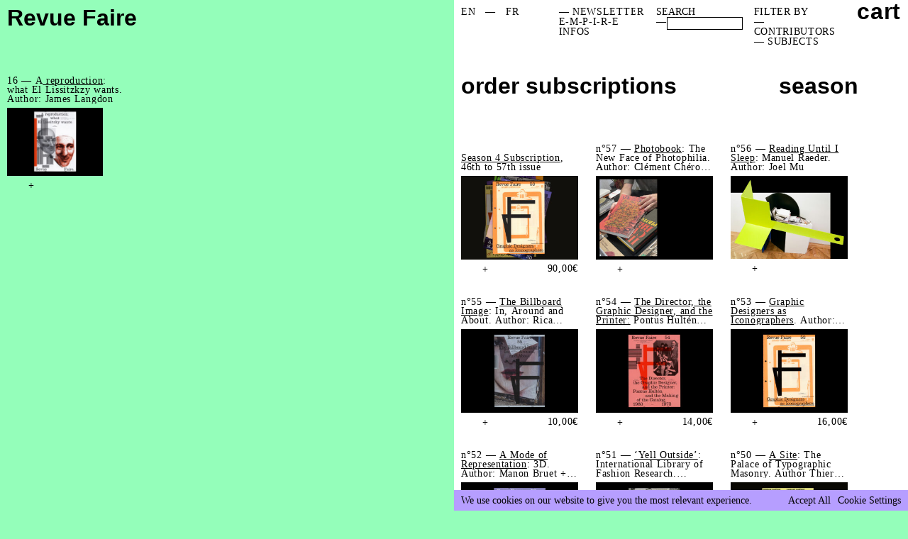

--- FILE ---
content_type: text/html; charset=UTF-8
request_url: https://revue-faire.eu/etiquette-produit/die-kunstismen/
body_size: 33528
content:

<!DOCTYPE html>

<!--[if lt IE 9]>
<html id="ie" lang="en-US">
<![endif]-->
<!--[if !(IE 6) | !(IE 7) | !(IE 8)  ]><!-->
<html lang="en-US" style='--color-primary:#94feba;--color-secondary:#b69eff;--color-tertiary:#ededed;'>
<!--<![endif]-->

<head>
    <meta charset="UTF-8" />
    <meta name="viewport" content="width=device-width, initial-scale=1">

    <title>Die Kunstismen Archives - Revue Faire</title>
    <meta name="google-site-verification" content="grPP16gF9-roCkIK- tqa92MULIYY4RS2bVp5g5D-FVE" />
    <!-- <link rel="shortcut icon" href="https://revue-faire.eu/wp-content/themes/aeai-e-m-p-i-r-e/favicon.ico" type="image/x-icon">
    <link rel="apple-touch-icon" sizes="57x57" href="https://revue-faire.eu/wp-content/themes/aeai-e-m-p-i-r-e/assets/images/icons/apple-icon-57x57.png">
    <link rel="apple-touch-icon" sizes="60x60" href="https://revue-faire.eu/wp-content/themes/aeai-e-m-p-i-r-e/assets/images/icons/apple-icon-60x60.png">
    <link rel="apple-touch-icon" sizes="72x72" href="https://revue-faire.eu/wp-content/themes/aeai-e-m-p-i-r-e/assets/images/icons/apple-icon-72x72.png">
    <link rel="apple-touch-icon" sizes="76x76" href="https://revue-faire.eu/wp-content/themes/aeai-e-m-p-i-r-e/assets/images/icons/apple-icon-76x76.png">
    <link rel="apple-touch-icon" sizes="114x114" href="https://revue-faire.eu/wp-content/themes/aeai-e-m-p-i-r-e/assets/images/icons/apple-icon-114x114.png">
    <link rel="apple-touch-icon" sizes="120x120" href="https://revue-faire.eu/wp-content/themes/aeai-e-m-p-i-r-e/assets/images/icons/apple-icon-120x120.png">
    <link rel="apple-touch-icon" sizes="144x144" href="https://revue-faire.eu/wp-content/themes/aeai-e-m-p-i-r-e/assets/images/icons/apple-icon-144x144.png">
    <link rel="apple-touch-icon" sizes="152x152" href="https://revue-faire.eu/wp-content/themes/aeai-e-m-p-i-r-e/assets/images/icons/apple-icon-152x152.png">
    <link rel="apple-touch-icon" sizes="180x180" href="https://revue-faire.eu/wp-content/themes/aeai-e-m-p-i-r-e/assets/images/icons/apple-icon-180x180.png">
    <link rel="icon" type="image/png" sizes="192x192"  href="https://revue-faire.eu/wp-content/themes/aeai-e-m-p-i-r-e/assets/images/icons/android-icon-192x192.png">
    <link rel="icon" type="image/png" sizes="32x32" href="https://revue-faire.eu/wp-content/themes/aeai-e-m-p-i-r-e/assets/images/icons/favicon-32x32.png">
    <link rel="icon" type="image/png" sizes="96x96" href="https://revue-faire.eu/wp-content/themes/aeai-e-m-p-i-r-e/assets/images/icons/favicon-96x96.png">
    <link rel="icon" type="image/png" sizes="16x16" href="https://revue-faire.eu/wp-content/themes/aeai-e-m-p-i-r-e/assets/images/icons/favicon-16x16.png">
    <link rel="manifest" href="https://revue-faire.eu/wp-content/themes/aeai-e-m-p-i-r-e/assets/images/icons/manifest.json">
    <meta name="msapplication-TileColor" content="#ffffff">
    <meta name="msapplication-TileImage" content="https://revue-faire.eu/wp-content/themes/aeai-e-m-p-i-r-e/assets/images/icons/ms-icon-144x144.png">
    <meta name="theme-color" content="#ffffff"> -->
<meta name="theme-color" content="#94feba">
    <link rel="pingback" href="https://revue-faire.eu/xmlrpc.php" />

    <!-- stylesheets are enqueued via functions.php -->

    <!-- all other scripts are enqueued via functions.php -->
    <!--[if lt IE 9]>
        <script src="https://revue-faire.eu/wp-content/themes/aeai-e-m-p-i-r-e/assets/vendor/html5shiv.js" type="text/javascript"></script>
    <![endif]-->

    <meta name='robots' content='index, follow, max-image-preview:large, max-snippet:-1, max-video-preview:-1' />
	<style>img:is([sizes="auto" i], [sizes^="auto," i]) { contain-intrinsic-size: 3000px 1500px }</style>
	<link rel="alternate" hreflang="en" href="https://revue-faire.eu/etiquette-produit/die-kunstismen/" />
<link rel="alternate" hreflang="x-default" href="https://revue-faire.eu/etiquette-produit/die-kunstismen/" />

	<!-- This site is optimized with the Yoast SEO plugin v26.8 - https://yoast.com/product/yoast-seo-wordpress/ -->
	<link rel="canonical" href="https://revue-faire.eu/etiquette-produit/die-kunstismen/" />
	<meta property="og:locale" content="en_US" />
	<meta property="og:type" content="article" />
	<meta property="og:title" content="Die Kunstismen Archives - Revue Faire" />
	<meta property="og:url" content="https://revue-faire.eu/etiquette-produit/die-kunstismen/" />
	<meta property="og:site_name" content="Revue Faire" />
	<meta name="twitter:card" content="summary_large_image" />
	<script type="application/ld+json" class="yoast-schema-graph">{"@context":"https://schema.org","@graph":[{"@type":"CollectionPage","@id":"https://revue-faire.eu/etiquette-produit/die-kunstismen/","url":"https://revue-faire.eu/etiquette-produit/die-kunstismen/","name":"Die Kunstismen Archives - Revue Faire","isPartOf":{"@id":"https://revue-faire.eu/fr/#website"},"primaryImageOfPage":{"@id":"https://revue-faire.eu/etiquette-produit/die-kunstismen/#primaryimage"},"image":{"@id":"https://revue-faire.eu/etiquette-produit/die-kunstismen/#primaryimage"},"thumbnailUrl":"https://e-m-p-i-r-e.eu/revue-faire/wp-content/uploads/sites/3/2021/08/Revue-Faire-Issue-16-A-reproduction-what-El-Lissitzky-wants-James-Langdon_Couv.jpg","inLanguage":"en-US"},{"@type":"ImageObject","inLanguage":"en-US","@id":"https://revue-faire.eu/etiquette-produit/die-kunstismen/#primaryimage","url":"https://e-m-p-i-r-e.eu/revue-faire/wp-content/uploads/sites/3/2021/08/Revue-Faire-Issue-16-A-reproduction-what-El-Lissitzky-wants-James-Langdon_Couv.jpg","contentUrl":"https://e-m-p-i-r-e.eu/revue-faire/wp-content/uploads/sites/3/2021/08/Revue-Faire-Issue-16-A-reproduction-what-El-Lissitzky-wants-James-Langdon_Couv.jpg","width":1500,"height":1063},{"@type":"WebSite","@id":"https://revue-faire.eu/fr/#website","url":"https://revue-faire.eu/fr/","name":"Revue Faire","description":"A magazine about graphic design and images every two weeks","potentialAction":[{"@type":"SearchAction","target":{"@type":"EntryPoint","urlTemplate":"https://revue-faire.eu/fr/?s={search_term_string}"},"query-input":{"@type":"PropertyValueSpecification","valueRequired":true,"valueName":"search_term_string"}}],"inLanguage":"en-US"}]}</script>
	<!-- / Yoast SEO plugin. -->


<link rel='dns-prefetch' href='//www.google.com' />
<link rel='dns-prefetch' href='//cdn.jsdelivr.net' />
<link rel="alternate" type="application/rss+xml" title="Revue Faire &raquo; Die Kunstismen Tag Feed" href="https://revue-faire.eu/etiquette-produit/die-kunstismen/feed/" />
<style id='classic-theme-styles-inline-css' type='text/css'>
/*! This file is auto-generated */
.wp-block-button__link{color:#fff;background-color:#32373c;border-radius:9999px;box-shadow:none;text-decoration:none;padding:calc(.667em + 2px) calc(1.333em + 2px);font-size:1.125em}.wp-block-file__button{background:#32373c;color:#fff;text-decoration:none}
</style>
<style id='global-styles-inline-css' type='text/css'>
:root{--wp--preset--aspect-ratio--square: 1;--wp--preset--aspect-ratio--4-3: 4/3;--wp--preset--aspect-ratio--3-4: 3/4;--wp--preset--aspect-ratio--3-2: 3/2;--wp--preset--aspect-ratio--2-3: 2/3;--wp--preset--aspect-ratio--16-9: 16/9;--wp--preset--aspect-ratio--9-16: 9/16;--wp--preset--color--black: #000000;--wp--preset--color--cyan-bluish-gray: #abb8c3;--wp--preset--color--white: #ffffff;--wp--preset--color--pale-pink: #f78da7;--wp--preset--color--vivid-red: #cf2e2e;--wp--preset--color--luminous-vivid-orange: #ff6900;--wp--preset--color--luminous-vivid-amber: #fcb900;--wp--preset--color--light-green-cyan: #7bdcb5;--wp--preset--color--vivid-green-cyan: #00d084;--wp--preset--color--pale-cyan-blue: #8ed1fc;--wp--preset--color--vivid-cyan-blue: #0693e3;--wp--preset--color--vivid-purple: #9b51e0;--wp--preset--gradient--vivid-cyan-blue-to-vivid-purple: linear-gradient(135deg,rgba(6,147,227,1) 0%,rgb(155,81,224) 100%);--wp--preset--gradient--light-green-cyan-to-vivid-green-cyan: linear-gradient(135deg,rgb(122,220,180) 0%,rgb(0,208,130) 100%);--wp--preset--gradient--luminous-vivid-amber-to-luminous-vivid-orange: linear-gradient(135deg,rgba(252,185,0,1) 0%,rgba(255,105,0,1) 100%);--wp--preset--gradient--luminous-vivid-orange-to-vivid-red: linear-gradient(135deg,rgba(255,105,0,1) 0%,rgb(207,46,46) 100%);--wp--preset--gradient--very-light-gray-to-cyan-bluish-gray: linear-gradient(135deg,rgb(238,238,238) 0%,rgb(169,184,195) 100%);--wp--preset--gradient--cool-to-warm-spectrum: linear-gradient(135deg,rgb(74,234,220) 0%,rgb(151,120,209) 20%,rgb(207,42,186) 40%,rgb(238,44,130) 60%,rgb(251,105,98) 80%,rgb(254,248,76) 100%);--wp--preset--gradient--blush-light-purple: linear-gradient(135deg,rgb(255,206,236) 0%,rgb(152,150,240) 100%);--wp--preset--gradient--blush-bordeaux: linear-gradient(135deg,rgb(254,205,165) 0%,rgb(254,45,45) 50%,rgb(107,0,62) 100%);--wp--preset--gradient--luminous-dusk: linear-gradient(135deg,rgb(255,203,112) 0%,rgb(199,81,192) 50%,rgb(65,88,208) 100%);--wp--preset--gradient--pale-ocean: linear-gradient(135deg,rgb(255,245,203) 0%,rgb(182,227,212) 50%,rgb(51,167,181) 100%);--wp--preset--gradient--electric-grass: linear-gradient(135deg,rgb(202,248,128) 0%,rgb(113,206,126) 100%);--wp--preset--gradient--midnight: linear-gradient(135deg,rgb(2,3,129) 0%,rgb(40,116,252) 100%);--wp--preset--font-size--small: 13px;--wp--preset--font-size--medium: 20px;--wp--preset--font-size--large: 36px;--wp--preset--font-size--x-large: 42px;--wp--preset--spacing--20: 0.44rem;--wp--preset--spacing--30: 0.67rem;--wp--preset--spacing--40: 1rem;--wp--preset--spacing--50: 1.5rem;--wp--preset--spacing--60: 2.25rem;--wp--preset--spacing--70: 3.38rem;--wp--preset--spacing--80: 5.06rem;--wp--preset--shadow--natural: 6px 6px 9px rgba(0, 0, 0, 0.2);--wp--preset--shadow--deep: 12px 12px 50px rgba(0, 0, 0, 0.4);--wp--preset--shadow--sharp: 6px 6px 0px rgba(0, 0, 0, 0.2);--wp--preset--shadow--outlined: 6px 6px 0px -3px rgba(255, 255, 255, 1), 6px 6px rgba(0, 0, 0, 1);--wp--preset--shadow--crisp: 6px 6px 0px rgba(0, 0, 0, 1);}:where(.is-layout-flex){gap: 0.5em;}:where(.is-layout-grid){gap: 0.5em;}body .is-layout-flex{display: flex;}.is-layout-flex{flex-wrap: wrap;align-items: center;}.is-layout-flex > :is(*, div){margin: 0;}body .is-layout-grid{display: grid;}.is-layout-grid > :is(*, div){margin: 0;}:where(.wp-block-columns.is-layout-flex){gap: 2em;}:where(.wp-block-columns.is-layout-grid){gap: 2em;}:where(.wp-block-post-template.is-layout-flex){gap: 1.25em;}:where(.wp-block-post-template.is-layout-grid){gap: 1.25em;}.has-black-color{color: var(--wp--preset--color--black) !important;}.has-cyan-bluish-gray-color{color: var(--wp--preset--color--cyan-bluish-gray) !important;}.has-white-color{color: var(--wp--preset--color--white) !important;}.has-pale-pink-color{color: var(--wp--preset--color--pale-pink) !important;}.has-vivid-red-color{color: var(--wp--preset--color--vivid-red) !important;}.has-luminous-vivid-orange-color{color: var(--wp--preset--color--luminous-vivid-orange) !important;}.has-luminous-vivid-amber-color{color: var(--wp--preset--color--luminous-vivid-amber) !important;}.has-light-green-cyan-color{color: var(--wp--preset--color--light-green-cyan) !important;}.has-vivid-green-cyan-color{color: var(--wp--preset--color--vivid-green-cyan) !important;}.has-pale-cyan-blue-color{color: var(--wp--preset--color--pale-cyan-blue) !important;}.has-vivid-cyan-blue-color{color: var(--wp--preset--color--vivid-cyan-blue) !important;}.has-vivid-purple-color{color: var(--wp--preset--color--vivid-purple) !important;}.has-black-background-color{background-color: var(--wp--preset--color--black) !important;}.has-cyan-bluish-gray-background-color{background-color: var(--wp--preset--color--cyan-bluish-gray) !important;}.has-white-background-color{background-color: var(--wp--preset--color--white) !important;}.has-pale-pink-background-color{background-color: var(--wp--preset--color--pale-pink) !important;}.has-vivid-red-background-color{background-color: var(--wp--preset--color--vivid-red) !important;}.has-luminous-vivid-orange-background-color{background-color: var(--wp--preset--color--luminous-vivid-orange) !important;}.has-luminous-vivid-amber-background-color{background-color: var(--wp--preset--color--luminous-vivid-amber) !important;}.has-light-green-cyan-background-color{background-color: var(--wp--preset--color--light-green-cyan) !important;}.has-vivid-green-cyan-background-color{background-color: var(--wp--preset--color--vivid-green-cyan) !important;}.has-pale-cyan-blue-background-color{background-color: var(--wp--preset--color--pale-cyan-blue) !important;}.has-vivid-cyan-blue-background-color{background-color: var(--wp--preset--color--vivid-cyan-blue) !important;}.has-vivid-purple-background-color{background-color: var(--wp--preset--color--vivid-purple) !important;}.has-black-border-color{border-color: var(--wp--preset--color--black) !important;}.has-cyan-bluish-gray-border-color{border-color: var(--wp--preset--color--cyan-bluish-gray) !important;}.has-white-border-color{border-color: var(--wp--preset--color--white) !important;}.has-pale-pink-border-color{border-color: var(--wp--preset--color--pale-pink) !important;}.has-vivid-red-border-color{border-color: var(--wp--preset--color--vivid-red) !important;}.has-luminous-vivid-orange-border-color{border-color: var(--wp--preset--color--luminous-vivid-orange) !important;}.has-luminous-vivid-amber-border-color{border-color: var(--wp--preset--color--luminous-vivid-amber) !important;}.has-light-green-cyan-border-color{border-color: var(--wp--preset--color--light-green-cyan) !important;}.has-vivid-green-cyan-border-color{border-color: var(--wp--preset--color--vivid-green-cyan) !important;}.has-pale-cyan-blue-border-color{border-color: var(--wp--preset--color--pale-cyan-blue) !important;}.has-vivid-cyan-blue-border-color{border-color: var(--wp--preset--color--vivid-cyan-blue) !important;}.has-vivid-purple-border-color{border-color: var(--wp--preset--color--vivid-purple) !important;}.has-vivid-cyan-blue-to-vivid-purple-gradient-background{background: var(--wp--preset--gradient--vivid-cyan-blue-to-vivid-purple) !important;}.has-light-green-cyan-to-vivid-green-cyan-gradient-background{background: var(--wp--preset--gradient--light-green-cyan-to-vivid-green-cyan) !important;}.has-luminous-vivid-amber-to-luminous-vivid-orange-gradient-background{background: var(--wp--preset--gradient--luminous-vivid-amber-to-luminous-vivid-orange) !important;}.has-luminous-vivid-orange-to-vivid-red-gradient-background{background: var(--wp--preset--gradient--luminous-vivid-orange-to-vivid-red) !important;}.has-very-light-gray-to-cyan-bluish-gray-gradient-background{background: var(--wp--preset--gradient--very-light-gray-to-cyan-bluish-gray) !important;}.has-cool-to-warm-spectrum-gradient-background{background: var(--wp--preset--gradient--cool-to-warm-spectrum) !important;}.has-blush-light-purple-gradient-background{background: var(--wp--preset--gradient--blush-light-purple) !important;}.has-blush-bordeaux-gradient-background{background: var(--wp--preset--gradient--blush-bordeaux) !important;}.has-luminous-dusk-gradient-background{background: var(--wp--preset--gradient--luminous-dusk) !important;}.has-pale-ocean-gradient-background{background: var(--wp--preset--gradient--pale-ocean) !important;}.has-electric-grass-gradient-background{background: var(--wp--preset--gradient--electric-grass) !important;}.has-midnight-gradient-background{background: var(--wp--preset--gradient--midnight) !important;}.has-small-font-size{font-size: var(--wp--preset--font-size--small) !important;}.has-medium-font-size{font-size: var(--wp--preset--font-size--medium) !important;}.has-large-font-size{font-size: var(--wp--preset--font-size--large) !important;}.has-x-large-font-size{font-size: var(--wp--preset--font-size--x-large) !important;}
:where(.wp-block-post-template.is-layout-flex){gap: 1.25em;}:where(.wp-block-post-template.is-layout-grid){gap: 1.25em;}
:where(.wp-block-columns.is-layout-flex){gap: 2em;}:where(.wp-block-columns.is-layout-grid){gap: 2em;}
:root :where(.wp-block-pullquote){font-size: 1.5em;line-height: 1.6;}
</style>
<style id='woocommerce-inline-inline-css' type='text/css'>
.woocommerce form .form-row .required { visibility: visible; }
</style>
<link rel='stylesheet' id='wpo_min-header-0-css' href='https://e-m-p-i-r-e.eu/revue-faire/wp-content/cache/wpo-minify/1762357540/assets/wpo-minify-header-e8af40f7.min.css' type='text/css' media='all' />
<script type="text/javascript" src="https://revue-faire.eu/wp-includes/js/jquery/jquery.min.js" id="jquery-core-js"></script>
<script type="text/javascript" src="https://revue-faire.eu/wp-includes/js/jquery/jquery-migrate.min.js" id="jquery-migrate-js"></script>
<script type="text/javascript" id="cookie-law-info-js-extra">
/* <![CDATA[ */
var Cli_Data = {"nn_cookie_ids":[],"cookielist":[],"non_necessary_cookies":[],"ccpaEnabled":"","ccpaRegionBased":"","ccpaBarEnabled":"","strictlyEnabled":["necessary","obligatoire"],"ccpaType":"gdpr","js_blocking":"","custom_integration":"","triggerDomRefresh":"","secure_cookies":""};
var cli_cookiebar_settings = {"animate_speed_hide":"500","animate_speed_show":"500","background":"#FFF","border":"#b1a6a6c2","border_on":"","button_1_button_colour":"#61a229","button_1_button_hover":"#4e8221","button_1_link_colour":"#fff","button_1_as_button":"1","button_1_new_win":"","button_2_button_colour":"#333","button_2_button_hover":"#292929","button_2_link_colour":"#444","button_2_as_button":"","button_2_hidebar":"","button_3_button_colour":"#dedfe0","button_3_button_hover":"#b2b2b3","button_3_link_colour":"#333333","button_3_as_button":"1","button_3_new_win":"","button_4_button_colour":"#dedfe0","button_4_button_hover":"#b2b2b3","button_4_link_colour":"#333333","button_4_as_button":"1","button_7_button_colour":"#61a229","button_7_button_hover":"#4e8221","button_7_link_colour":"#fff","button_7_as_button":"1","button_7_new_win":"","font_family":"inherit","header_fix":"","notify_animate_hide":"1","notify_animate_show":"","notify_div_id":"#cookie-law-info-bar","notify_position_horizontal":"right","notify_position_vertical":"bottom","scroll_close":"","scroll_close_reload":"","accept_close_reload":"","reject_close_reload":"","showagain_tab":"","showagain_background":"#fff","showagain_border":"#000","showagain_div_id":"#cookie-law-info-again","showagain_x_position":"100px","text":"#333333","show_once_yn":"","show_once":"10000","logging_on":"","as_popup":"","popup_overlay":"1","bar_heading_text":"","cookie_bar_as":"banner","popup_showagain_position":"bottom-right","widget_position":"left"};
var log_object = {"ajax_url":"https:\/\/revue-faire.eu\/wp-admin\/admin-ajax.php"};
/* ]]> */
</script>
<script type="text/javascript" src="https://revue-faire.eu/wp-content/plugins/cookie-law-info/legacy/public/js/cookie-law-info-public.js" id="cookie-law-info-js"></script>
<script type="text/javascript" src="https://revue-faire.eu/wp-content/plugins/recaptcha-woo/js/rcfwc.js" id="rcfwc-js-js" defer="defer" data-wp-strategy="defer"></script>
<script type="text/javascript" src="https://www.google.com/recaptcha/api.js?hl=en_US" id="recaptcha-js" defer="defer" data-wp-strategy="defer"></script>
<script type="text/javascript" src="https://revue-faire.eu/wp-content/plugins/woocommerce/assets/js/jquery-blockui/jquery.blockUI.min.js" id="wc-jquery-blockui-js" defer="defer" data-wp-strategy="defer"></script>
<script type="text/javascript" id="wc-add-to-cart-js-extra">
/* <![CDATA[ */
var wc_add_to_cart_params = {"ajax_url":"\/wp-admin\/admin-ajax.php","wc_ajax_url":"\/?wc-ajax=%%endpoint%%","i18n_view_cart":"View cart","cart_url":"https:\/\/revue-faire.eu\/panier\/","is_cart":"","cart_redirect_after_add":"no"};
/* ]]> */
</script>
<script type="text/javascript" src="https://revue-faire.eu/wp-content/plugins/woocommerce/assets/js/frontend/add-to-cart.min.js" id="wc-add-to-cart-js" defer="defer" data-wp-strategy="defer"></script>
<script type="text/javascript" src="https://revue-faire.eu/wp-content/plugins/woocommerce/assets/js/js-cookie/js.cookie.min.js" id="wc-js-cookie-js" defer="defer" data-wp-strategy="defer"></script>
<script type="text/javascript" id="woocommerce-js-extra">
/* <![CDATA[ */
var woocommerce_params = {"ajax_url":"\/wp-admin\/admin-ajax.php","wc_ajax_url":"\/?wc-ajax=%%endpoint%%","i18n_password_show":"Show password","i18n_password_hide":"Hide password"};
/* ]]> */
</script>
<script type="text/javascript" src="https://revue-faire.eu/wp-content/plugins/woocommerce/assets/js/frontend/woocommerce.min.js" id="woocommerce-js" defer="defer" data-wp-strategy="defer"></script>
<link rel="https://api.w.org/" href="https://revue-faire.eu/wp-json/" /><link rel="alternate" title="JSON" type="application/json" href="https://revue-faire.eu/wp-json/wp/v2/product_tag/578" /><link rel="EditURI" type="application/rsd+xml" title="RSD" href="https://revue-faire.eu/xmlrpc.php?rsd" />
<meta name="generator" content="WordPress 6.8.3" />
<meta name="generator" content="WooCommerce 10.4.3" />
<meta name="generator" content="WPML ver:4.8.6 stt:1,4;" />
<script src='https://e-m-p-i-r-e.eu/?dm=ac9bc02b3670e579fb952ad47f8beb38&amp;action=load&amp;blogid=3&amp;siteid=1&amp;t=547888944&amp;back=https%3A%2F%2Frevue-faire.eu%2Fetiquette-produit%2Fdie-kunstismen%2F' type='text/javascript'></script>	<noscript><style>.woocommerce-product-gallery{ opacity: 1 !important; }</style></noscript>
	<link rel="icon" href="https://e-m-p-i-r-e.eu/revue-faire/wp-content/uploads/sites/3/2022/03/cropped-favicon-256x256-1-32x32.png" sizes="32x32" />
<link rel="icon" href="https://e-m-p-i-r-e.eu/revue-faire/wp-content/uploads/sites/3/2022/03/cropped-favicon-256x256-1-192x192.png" sizes="192x192" />
<link rel="apple-touch-icon" href="https://e-m-p-i-r-e.eu/revue-faire/wp-content/uploads/sites/3/2022/03/cropped-favicon-256x256-1-180x180.png" />
<meta name="msapplication-TileImage" content="https://e-m-p-i-r-e.eu/revue-faire/wp-content/uploads/sites/3/2022/03/cropped-favicon-256x256-1-270x270.png" />
    <script>
      var ajaxUrl = "https://revue-faire.euwp-admin/admin-ajax.php";
      var baseDir = "https://revue-faire.eu";
      var lang = "en"
      //var templateDir = "https://revue-faire.eu/wp-content/themes/aeai-e-m-p-i-r-e";
    </script>
</head>
<body data-rsssl=1 class="archive tax-product_tag term-die-kunstismen term-578 wp-theme-aeai-e-m-p-i-r-e wp-child-theme-aeai-e-m-p-i-r-e-v2 is-revue-faire theme-aeai-e-m-p-i-r-e woocommerce woocommerce-page woocommerce-no-js">
  <canvas id="book-animation"></canvas>
	<div id="page">
    <div>
      <input type="hidden" name="bc" value="archive tax-product_tag term-die-kunstismen term-578 wp-theme-aeai-e-m-p-i-r-e wp-child-theme-aeai-e-m-p-i-r-e-v2 theme-aeai-e-m-p-i-r-e woocommerce woocommerce-page woocommerce-no-js">
    </div>

    <header id="site-header" role="banner" class="">
      <div class="hidden-sm p-sm ">
  <div class="x xjb sm:mb-md md:mb-0">
          <a href="https://revue-faire.eu" class="site-name strong headline text-secondary">Revue Faire</a>
    


  </div>


</div>      <div class="p-sm sm-only">
  <div class="header-top x xjb sm:mb-md ">
          <a href="https://revue-faire.eu" class="site-name strong headline text-secondary">Revue Faire</a>
    
    <div class="burger-wrap">
      <div class="burger">
        <i></i>
      </div>
    </div>

    <div class="xoo-wsc-cart-trigger curp sm-only">
      <a
  class="button cart-contents text-xs x xab cart-empty"
  href="https://revue-faire.eu/panier/"
  title="View your shopping cart">
    <span class="text-lg text-secondary strong">cart</span>
  </a>
      </div>

  </div>


  <div class="sm-nav  text-lg strong text-secondary px-sm pb-sm tac">
    <nav class="nav ">
      <div class="switch-lang ttu">
        
<div class="wpml-ls-statics-shortcode_actions wpml-ls wpml-ls-legacy-list-horizontal">
	<ul role="menu"><li class="wpml-ls-slot-shortcode_actions wpml-ls-item wpml-ls-item-en wpml-ls-current-language wpml-ls-first-item wpml-ls-item-legacy-list-horizontal" role="none">
				<a href="https://revue-faire.eu/etiquette-produit/die-kunstismen/" class="wpml-ls-link" role="menuitem" >
                    <span class="wpml-ls-native" role="menuitem">EN</span></a>
			</li><li class="wpml-ls-slot-shortcode_actions wpml-ls-item wpml-ls-item-fr wpml-ls-last-item wpml-ls-item-legacy-list-horizontal" role="none">
				<a href="https://e-m-p-i-r-e.eu/revue-faire/fr/" class="wpml-ls-link" role="menuitem"  aria-label="Switch to FR" title="Switch to FR" >
                    <span class="wpml-ls-native" lang="fr">FR</span></a>
			</li></ul>
</div>
      </div>
                </nav>

          <nav class="nav-season  mb-md">
        <div class="menu-label">season</div>
              </nav>
    
    <!-- <div class="search-wrap text-lg strong text-secondary mb-md">
          </div> -->

    <div class="filters-wrap mb-md ">
      <div class="x">
        <div class="menu-label wsnw pr-sm">FILTER BY:</div>
        <div>
          <div class="nav-filter-sm">
            <button class="button text-lg strong text-secondary">contributor</button>
            <div class="nav-filter-type-overlay ">
  
    <div class="menu-contributor ">
      <div class="header x xjb">
      <div class="label">FILTER BY</div>
      <div class="text-lg strong text-secondary box-close">
        <button class="button filters--close ">×</button>
      </div>
      </div>

      <ul class="list ">
                  <li>
            <button
            class="filter text-lg strong text-secondary"
            title="Alexandra Midal"
            data-url="https://revue-faire.eu/contributor/alexandra-midal/"
            >Alexandra Midal</button>
          </li>
                  <li>
            <button
            class="filter text-lg strong text-secondary"
            title="Area of Work"
            data-url="https://revue-faire.eu/contributor/area-of-work/"
            >Area of Work</button>
          </li>
                  <li>
            <button
            class="filter text-lg strong text-secondary"
            title="Ariane Bosshard"
            data-url="https://revue-faire.eu/contributor/ariane-bosshard/"
            >Ariane Bosshard</button>
          </li>
                  <li>
            <button
            class="filter text-lg strong text-secondary"
            title="Aude Fellay"
            data-url="https://revue-faire.eu/contributor/aude-fellay/"
            >Aude Fellay</button>
          </li>
                  <li>
            <button
            class="filter text-lg strong text-secondary"
            title="Benjamin Thorel"
            data-url="https://revue-faire.eu/contributor/benjamin-thorel/"
            >Benjamin Thorel</button>
          </li>
                  <li>
            <button
            class="filter text-lg strong text-secondary"
            title="Camille Pageard"
            data-url="https://revue-faire.eu/contributor/camille-pageard/"
            >Camille Pageard</button>
          </li>
                  <li>
            <button
            class="filter text-lg strong text-secondary"
            title="Catherine Geel"
            data-url="https://revue-faire.eu/contributor/catherine-geel/"
            >Catherine Geel</button>
          </li>
                  <li>
            <button
            class="filter text-lg strong text-secondary"
            title="Catherine Guiral"
            data-url="https://revue-faire.eu/contributor/catherine-guiral/"
            >Catherine Guiral</button>
          </li>
                  <li>
            <button
            class="filter text-lg strong text-secondary"
            title="Céline Chazalviel"
            data-url="https://revue-faire.eu/contributor/celine-chazalviel/"
            >Céline Chazalviel</button>
          </li>
                  <li>
            <button
            class="filter text-lg strong text-secondary"
            title="Clément Chéroux"
            data-url="https://revue-faire.eu/contributor/clement-cheroux/"
            >Clément Chéroux</button>
          </li>
                  <li>
            <button
            class="filter text-lg strong text-secondary"
            title="Coline Sunier &amp; Charles Mazé"
            data-url="https://revue-faire.eu/contributor/coline-sunier-charles-maze/"
            >Coline Sunier &amp; Charles Mazé</button>
          </li>
                  <li>
            <button
            class="filter text-lg strong text-secondary"
            title="Étienne Hervy"
            data-url="https://revue-faire.eu/contributor/etienne-hervy/"
            >Étienne Hervy</button>
          </li>
                  <li>
            <button
            class="filter text-lg strong text-secondary"
            title="Eurostandard"
            data-url="https://revue-faire.eu/contributor/eurostandard/"
            >Eurostandard</button>
          </li>
                  <li>
            <button
            class="filter text-lg strong text-secondary"
            title="François Aubart"
            data-url="https://revue-faire.eu/contributor/francois-aubart/"
            >François Aubart</button>
          </li>
                  <li>
            <button
            class="filter text-lg strong text-secondary"
            title="Harriet Davey"
            data-url="https://revue-faire.eu/contributor/harriet-davey/"
            >Harriet Davey</button>
          </li>
                  <li>
            <button
            class="filter text-lg strong text-secondary"
            title="James Langdon"
            data-url="https://revue-faire.eu/contributor/james-langdon/"
            >James Langdon</button>
          </li>
                  <li>
            <button
            class="filter text-lg strong text-secondary"
            title="Jérôme Dupeyrat"
            data-url="https://revue-faire.eu/contributor/jerome-dupeyrat/"
            >Jérôme Dupeyrat</button>
          </li>
                  <li>
            <button
            class="filter text-lg strong text-secondary"
            title="Joel Mu"
            data-url="https://revue-faire.eu/contributor/joel-mu/"
            >Joel Mu</button>
          </li>
                  <li>
            <button
            class="filter text-lg strong text-secondary"
            title="Jonathan Monk"
            data-url="https://revue-faire.eu/contributor/jonathan-monk/"
            >Jonathan Monk</button>
          </li>
                  <li>
            <button
            class="filter text-lg strong text-secondary"
            title="Joris Kritis"
            data-url="https://revue-faire.eu/contributor/joris-kritis/"
            >Joris Kritis</button>
          </li>
                  <li>
            <button
            class="filter text-lg strong text-secondary"
            title="Julia Andréone"
            data-url="https://revue-faire.eu/contributor/julia-andreone/"
            >Julia Andréone</button>
          </li>
                  <li>
            <button
            class="filter text-lg strong text-secondary"
            title="Julie Martin"
            data-url="https://revue-faire.eu/contributor/julie-martin/"
            >Julie Martin</button>
          </li>
                  <li>
            <button
            class="filter text-lg strong text-secondary"
            title="Laurent Benner"
            data-url="https://revue-faire.eu/contributor/laurent-benner/"
            >Laurent Benner</button>
          </li>
                  <li>
            <button
            class="filter text-lg strong text-secondary"
            title="Linda van Deursen"
            data-url="https://revue-faire.eu/contributor/linda-van-deursen/"
            >Linda van Deursen</button>
          </li>
                  <li>
            <button
            class="filter text-lg strong text-secondary"
            title="Lise Brosseau"
            data-url="https://revue-faire.eu/contributor/lise-brosseau/"
            >Lise Brosseau</button>
          </li>
                  <li>
            <button
            class="filter text-lg strong text-secondary"
            title="M/M (Paris)"
            data-url="https://revue-faire.eu/contributor/m-m-paris/"
            >M/M (Paris)</button>
          </li>
                  <li>
            <button
            class="filter text-lg strong text-secondary"
            title="Malou Messien"
            data-url="https://revue-faire.eu/contributor/malou-messien/"
            >Malou Messien</button>
          </li>
                  <li>
            <button
            class="filter text-lg strong text-secondary"
            title="Manon Bruet"
            data-url="https://revue-faire.eu/contributor/manon-bruet/"
            >Manon Bruet</button>
          </li>
                  <li>
            <button
            class="filter text-lg strong text-secondary"
            title="Mathias Augustyniak"
            data-url="https://revue-faire.eu/contributor/mathias-augustyniak/"
            >Mathias Augustyniak</button>
          </li>
                  <li>
            <button
            class="filter text-lg strong text-secondary"
            title="Michela Zoppi"
            data-url="https://revue-faire.eu/contributor/michela-zoppi/"
            >Michela Zoppi</button>
          </li>
                  <li>
            <button
            class="filter text-lg strong text-secondary"
            title="Natasha Leluc"
            data-url="https://revue-faire.eu/contributor/natasha-leluc/"
            >Natasha Leluc</button>
          </li>
                  <li>
            <button
            class="filter text-lg strong text-secondary"
            title="Nora Turato"
            data-url="https://revue-faire.eu/contributor/nora-turato/"
            >Nora Turato</button>
          </li>
                  <li>
            <button
            class="filter text-lg strong text-secondary"
            title="Olivier Huz"
            data-url="https://revue-faire.eu/contributor/olivier-huz/"
            >Olivier Huz</button>
          </li>
                  <li>
            <button
            class="filter text-lg strong text-secondary"
            title="Olivier Lebrun"
            data-url="https://revue-faire.eu/contributor/olivier-lebrun/"
            >Olivier Lebrun</button>
          </li>
                  <li>
            <button
            class="filter text-lg strong text-secondary"
            title="Remi Parcollet"
            data-url="https://revue-faire.eu/contributor/remi-parcollet/"
            >Remi Parcollet</button>
          </li>
                  <li>
            <button
            class="filter text-lg strong text-secondary"
            title="Rica Cerbarano"
            data-url="https://revue-faire.eu/contributor/rica-cerbarano/"
            >Rica Cerbarano</button>
          </li>
                  <li>
            <button
            class="filter text-lg strong text-secondary"
            title="Richard Niessen"
            data-url="https://revue-faire.eu/contributor/richard-niessen/"
            >Richard Niessen</button>
          </li>
                  <li>
            <button
            class="filter text-lg strong text-secondary"
            title="Rory McGrath"
            data-url="https://revue-faire.eu/contributor/rory-mcgrath/"
            >Rory McGrath</button>
          </li>
                  <li>
            <button
            class="filter text-lg strong text-secondary"
            title="Samuel Antoine"
            data-url="https://revue-faire.eu/contributor/samuel-antoine/"
            >Samuel Antoine</button>
          </li>
                  <li>
            <button
            class="filter text-lg strong text-secondary"
            title="Sarah Vadé"
            data-url="https://revue-faire.eu/contributor/sarah-vade/"
            >Sarah Vadé</button>
          </li>
                  <li>
            <button
            class="filter text-lg strong text-secondary"
            title="Simon Renaud"
            data-url="https://revue-faire.eu/contributor/simon-renaud/"
            >Simon Renaud</button>
          </li>
                  <li>
            <button
            class="filter text-lg strong text-secondary"
            title="Sonia de Puineuf"
            data-url="https://revue-faire.eu/contributor/sonia-de-puineuf/"
            >Sonia de Puineuf</button>
          </li>
                  <li>
            <button
            class="filter text-lg strong text-secondary"
            title="Stuart Bertolotti-Bailey"
            data-url="https://revue-faire.eu/contributor/stuart-bertolotti-bailey/"
            >Stuart Bertolotti-Bailey</button>
          </li>
                  <li>
            <button
            class="filter text-lg strong text-secondary"
            title="Thierry Chancogne"
            data-url="https://revue-faire.eu/contributor/thierry-chancogne/"
            >Thierry Chancogne</button>
          </li>
                  <li>
            <button
            class="filter text-lg strong text-secondary"
            title="Thomas Petitjean"
            data-url="https://revue-faire.eu/contributor/thomas-petitjean/"
            >Thomas Petitjean</button>
          </li>
                  <li>
            <button
            class="filter text-lg strong text-secondary"
            title="Victoire Le Bars"
            data-url="https://revue-faire.eu/contributor/victoire-le-bars/"
            >Victoire Le Bars</button>
          </li>
                  <li>
            <button
            class="filter text-lg strong text-secondary"
            title="Ysaline Rochat"
            data-url="https://revue-faire.eu/contributor/ysaline-rochat/"
            >Ysaline Rochat</button>
          </li>
                  <li>
            <button
            class="filter text-lg strong text-secondary"
            title="Žiga Testen"
            data-url="https://revue-faire.eu/contributor/ziga-testen/"
            >Žiga Testen</button>
          </li>
              </ul>


    </div>

  </div>          </div>
          <div class="nav-filter-sm">
            <button class="button text-lg strong text-secondary">subject</button>
            <div class="nav-filter-type-overlay ">
  
    <div class="menu-subject ">
      <div class="header x xjb">
      <div class="label">FILTER BY</div>
      <div class="text-lg strong text-secondary box-close">
        <button class="button filters--close ">×</button>
      </div>
      </div>

      <ul class="list ">
                  <li>
            <button
            class="filter text-lg strong text-secondary"
            title=".pdf"
            data-url="https://revue-faire.eu/subject/pdf/"
            >.pdf</button>
          </li>
                  <li>
            <button
            class="filter text-lg strong text-secondary"
            title="ACAB"
            data-url="https://revue-faire.eu/subject/acab/"
            >ACAB</button>
          </li>
                  <li>
            <button
            class="filter text-lg strong text-secondary"
            title="Acronyms"
            data-url="https://revue-faire.eu/subject/acronyms/"
            >Acronyms</button>
          </li>
                  <li>
            <button
            class="filter text-lg strong text-secondary"
            title="Adrian Piper"
            data-url="https://revue-faire.eu/subject/adrian-piper-2/"
            >Adrian Piper</button>
          </li>
                  <li>
            <button
            class="filter text-lg strong text-secondary"
            title="Advertising"
            data-url="https://revue-faire.eu/subject/advertising/"
            >Advertising</button>
          </li>
                  <li>
            <button
            class="filter text-lg strong text-secondary"
            title="Alice Vodoz"
            data-url="https://revue-faire.eu/subject/alice-vodoz/"
            >Alice Vodoz</button>
          </li>
                  <li>
            <button
            class="filter text-lg strong text-secondary"
            title="Allan Kaprow"
            data-url="https://revue-faire.eu/subject/allan-kaprow/"
            >Allan Kaprow</button>
          </li>
                  <li>
            <button
            class="filter text-lg strong text-secondary"
            title="Anarchy"
            data-url="https://revue-faire.eu/subject/anarchy/"
            >Anarchy</button>
          </li>
                  <li>
            <button
            class="filter text-lg strong text-secondary"
            title="Appropriation"
            data-url="https://revue-faire.eu/subject/appropriation/"
            >Appropriation</button>
          </li>
                  <li>
            <button
            class="filter text-lg strong text-secondary"
            title="Archigram"
            data-url="https://revue-faire.eu/subject/archigram/"
            >Archigram</button>
          </li>
                  <li>
            <button
            class="filter text-lg strong text-secondary"
            title="Architecture"
            data-url="https://revue-faire.eu/subject/architecture/"
            >Architecture</button>
          </li>
                  <li>
            <button
            class="filter text-lg strong text-secondary"
            title="Archive"
            data-url="https://revue-faire.eu/subject/archive/"
            >Archive</button>
          </li>
                  <li>
            <button
            class="filter text-lg strong text-secondary"
            title="Art"
            data-url="https://revue-faire.eu/subject/art/"
            >Art</button>
          </li>
                  <li>
            <button
            class="filter text-lg strong text-secondary"
            title="Art Paper Editions"
            data-url="https://revue-faire.eu/subject/art-paper-editions/"
            >Art Paper Editions</button>
          </li>
                  <li>
            <button
            class="filter text-lg strong text-secondary"
            title="Aurèle Sack"
            data-url="https://revue-faire.eu/subject/aurele-sack/"
            >Aurèle Sack</button>
          </li>
                  <li>
            <button
            class="filter text-lg strong text-secondary"
            title="B42"
            data-url="https://revue-faire.eu/subject/b42/"
            >B42</button>
          </li>
                  <li>
            <button
            class="filter text-lg strong text-secondary"
            title="Barney Bubbles"
            data-url="https://revue-faire.eu/subject/barney-bubbles/"
            >Barney Bubbles</button>
          </li>
                  <li>
            <button
            class="filter text-lg strong text-secondary"
            title="Batia Suter"
            data-url="https://revue-faire.eu/subject/batia-suter/"
            >Batia Suter</button>
          </li>
                  <li>
            <button
            class="filter text-lg strong text-secondary"
            title="Bibliophily"
            data-url="https://revue-faire.eu/subject/bibliophily/"
            >Bibliophily</button>
          </li>
                  <li>
            <button
            class="filter text-lg strong text-secondary"
            title="Binding"
            data-url="https://revue-faire.eu/subject/binding/"
            >Binding</button>
          </li>
                  <li>
            <button
            class="filter text-lg strong text-secondary"
            title="Book"
            data-url="https://revue-faire.eu/subject/book/"
            >Book</button>
          </li>
                  <li>
            <button
            class="filter text-lg strong text-secondary"
            title="Book Design"
            data-url="https://revue-faire.eu/subject/book-design/"
            >Book Design</button>
          </li>
                  <li>
            <button
            class="filter text-lg strong text-secondary"
            title="Bráulio Amado"
            data-url="https://revue-faire.eu/subject/braulio-amado/"
            >Bráulio Amado</button>
          </li>
                  <li>
            <button
            class="filter text-lg strong text-secondary"
            title="Brno Festival"
            data-url="https://revue-faire.eu/subject/brno-festival/"
            >Brno Festival</button>
          </li>
                  <li>
            <button
            class="filter text-lg strong text-secondary"
            title="Bureau Mirko Borsche"
            data-url="https://revue-faire.eu/subject/bureau-mirko-borsche/"
            >Bureau Mirko Borsche</button>
          </li>
                  <li>
            <button
            class="filter text-lg strong text-secondary"
            title="Calling Card"
            data-url="https://revue-faire.eu/subject/calling-card/"
            >Calling Card</button>
          </li>
                  <li>
            <button
            class="filter text-lg strong text-secondary"
            title="Camillo Golgi"
            data-url="https://revue-faire.eu/subject/camillo-golgi/"
            >Camillo Golgi</button>
          </li>
                  <li>
            <button
            class="filter text-lg strong text-secondary"
            title="Card"
            data-url="https://revue-faire.eu/subject/card/"
            >Card</button>
          </li>
                  <li>
            <button
            class="filter text-lg strong text-secondary"
            title="Charles Mazé"
            data-url="https://revue-faire.eu/subject/charles-maze/"
            >Charles Mazé</button>
          </li>
                  <li>
            <button
            class="filter text-lg strong text-secondary"
            title="Charlotte Perriand"
            data-url="https://revue-faire.eu/subject/charlotte-perriand/"
            >Charlotte Perriand</button>
          </li>
                  <li>
            <button
            class="filter text-lg strong text-secondary"
            title="Chiachi Chao"
            data-url="https://revue-faire.eu/subject/chiachi-chao/"
            >Chiachi Chao</button>
          </li>
                  <li>
            <button
            class="filter text-lg strong text-secondary"
            title="Chloé D'hauwe"
            data-url="https://revue-faire.eu/subject/chloe-dhauwe/"
            >Chloé D'hauwe</button>
          </li>
                  <li>
            <button
            class="filter text-lg strong text-secondary"
            title="Christios Lialios &amp; Katerina Vazoura"
            data-url="https://revue-faire.eu/subject/christios-lialios-katerina-vazoura/"
            >Christios Lialios &amp; Katerina Vazoura</button>
          </li>
                  <li>
            <button
            class="filter text-lg strong text-secondary"
            title="Christophe Lemaitre"
            data-url="https://revue-faire.eu/subject/christophe-lemaitre/"
            >Christophe Lemaitre</button>
          </li>
                  <li>
            <button
            class="filter text-lg strong text-secondary"
            title="Coline Sunier"
            data-url="https://revue-faire.eu/subject/coline-sunier/"
            >Coline Sunier</button>
          </li>
                  <li>
            <button
            class="filter text-lg strong text-secondary"
            title="Collection"
            data-url="https://revue-faire.eu/subject/collection/"
            >Collection</button>
          </li>
                  <li>
            <button
            class="filter text-lg strong text-secondary"
            title="Color"
            data-url="https://revue-faire.eu/subject/color/"
            >Color</button>
          </li>
                  <li>
            <button
            class="filter text-lg strong text-secondary"
            title="Color Library"
            data-url="https://revue-faire.eu/subject/color-library/"
            >Color Library</button>
          </li>
                  <li>
            <button
            class="filter text-lg strong text-secondary"
            title="Communication"
            data-url="https://revue-faire.eu/subject/communication/"
            >Communication</button>
          </li>
                  <li>
            <button
            class="filter text-lg strong text-secondary"
            title="Conceptual Art"
            data-url="https://revue-faire.eu/subject/conceptual-art/"
            >Conceptual Art</button>
          </li>
                  <li>
            <button
            class="filter text-lg strong text-secondary"
            title="Conference"
            data-url="https://revue-faire.eu/subject/conference/"
            >Conference</button>
          </li>
                  <li>
            <button
            class="filter text-lg strong text-secondary"
            title="Contemporary Art"
            data-url="https://revue-faire.eu/subject/contemporary-art/"
            >Contemporary Art</button>
          </li>
                  <li>
            <button
            class="filter text-lg strong text-secondary"
            title="Cornel Windlin"
            data-url="https://revue-faire.eu/subject/cornel-windlin/"
            >Cornel Windlin</button>
          </li>
                  <li>
            <button
            class="filter text-lg strong text-secondary"
            title="Cover"
            data-url="https://revue-faire.eu/subject/cover/"
            >Cover</button>
          </li>
                  <li>
            <button
            class="filter text-lg strong text-secondary"
            title="Dance"
            data-url="https://revue-faire.eu/subject/dance/"
            >Dance</button>
          </li>
                  <li>
            <button
            class="filter text-lg strong text-secondary"
            title="Daniel Hättenschwiller"
            data-url="https://revue-faire.eu/subject/daniel-hattenschwiller/"
            >Daniel Hättenschwiller</button>
          </li>
                  <li>
            <button
            class="filter text-lg strong text-secondary"
            title="Database"
            data-url="https://revue-faire.eu/subject/database/"
            >Database</button>
          </li>
                  <li>
            <button
            class="filter text-lg strong text-secondary"
            title="David Reinfurt"
            data-url="https://revue-faire.eu/subject/david-reinfurt/"
            >David Reinfurt</button>
          </li>
                  <li>
            <button
            class="filter text-lg strong text-secondary"
            title="Dent-De-Leone"
            data-url="https://revue-faire.eu/subject/dent-de-leone/"
            >Dent-De-Leone</button>
          </li>
                  <li>
            <button
            class="filter text-lg strong text-secondary"
            title="Design"
            data-url="https://revue-faire.eu/subject/design/"
            >Design</button>
          </li>
                  <li>
            <button
            class="filter text-lg strong text-secondary"
            title="Dexter Sinister"
            data-url="https://revue-faire.eu/subject/dexter-sinister/"
            >Dexter Sinister</button>
          </li>
                  <li>
            <button
            class="filter text-lg strong text-secondary"
            title="Die Kunstismen"
            data-url="https://revue-faire.eu/subject/die-kunstismen/"
            >Die Kunstismen</button>
          </li>
                  <li>
            <button
            class="filter text-lg strong text-secondary"
            title="Dot Dot Dot"
            data-url="https://revue-faire.eu/subject/dot-dot-dot/"
            >Dot Dot Dot</button>
          </li>
                  <li>
            <button
            class="filter text-lg strong text-secondary"
            title="Écal"
            data-url="https://revue-faire.eu/subject/ecal/"
            >Écal</button>
          </li>
                  <li>
            <button
            class="filter text-lg strong text-secondary"
            title="Ed Benguiat"
            data-url="https://revue-faire.eu/subject/ed-benguiat/"
            >Ed Benguiat</button>
          </li>
                  <li>
            <button
            class="filter text-lg strong text-secondary"
            title="Ed Fella"
            data-url="https://revue-faire.eu/subject/ed-fella/"
            >Ed Fella</button>
          </li>
                  <li>
            <button
            class="filter text-lg strong text-secondary"
            title="Éditions Cent pages"
            data-url="https://revue-faire.eu/subject/editions-cent-pages/"
            >Éditions Cent pages</button>
          </li>
                  <li>
            <button
            class="filter text-lg strong text-secondary"
            title="Edward Johnston"
            data-url="https://revue-faire.eu/subject/edward-johnston/"
            >Edward Johnston</button>
          </li>
                  <li>
            <button
            class="filter text-lg strong text-secondary"
            title="Edward Johnston"
            data-url="https://revue-faire.eu/subject/edward-johnston-2/"
            >Edward Johnston</button>
          </li>
                  <li>
            <button
            class="filter text-lg strong text-secondary"
            title="Eilean Friis-Lund"
            data-url="https://revue-faire.eu/subject/eilean-friis-lund/"
            >Eilean Friis-Lund</button>
          </li>
                  <li>
            <button
            class="filter text-lg strong text-secondary"
            title="El Lissitzky"
            data-url="https://revue-faire.eu/subject/el-lissitzky/"
            >El Lissitzky</button>
          </li>
                  <li>
            <button
            class="filter text-lg strong text-secondary"
            title="Elena Baranowski"
            data-url="https://revue-faire.eu/subject/elena-baranowski/"
            >Elena Baranowski</button>
          </li>
                  <li>
            <button
            class="filter text-lg strong text-secondary"
            title="Emoji"
            data-url="https://revue-faire.eu/subject/emoji/"
            >Emoji</button>
          </li>
                  <li>
            <button
            class="filter text-lg strong text-secondary"
            title="Eroticism"
            data-url="https://revue-faire.eu/subject/eroticism/"
            >Eroticism</button>
          </li>
                  <li>
            <button
            class="filter text-lg strong text-secondary"
            title="Exhibit Model"
            data-url="https://revue-faire.eu/subject/exhibit-model/"
            >Exhibit Model</button>
          </li>
                  <li>
            <button
            class="filter text-lg strong text-secondary"
            title="Exhibition"
            data-url="https://revue-faire.eu/subject/exhibition/"
            >Exhibition</button>
          </li>
                  <li>
            <button
            class="filter text-lg strong text-secondary"
            title="Exhibition view"
            data-url="https://revue-faire.eu/subject/exhibition-view/"
            >Exhibition view</button>
          </li>
                  <li>
            <button
            class="filter text-lg strong text-secondary"
            title="Experimental Jetset"
            data-url="https://revue-faire.eu/subject/experimental-jetset/"
            >Experimental Jetset</button>
          </li>
                  <li>
            <button
            class="filter text-lg strong text-secondary"
            title="F.R.DAVID"
            data-url="https://revue-faire.eu/subject/f-r-david/"
            >F.R.DAVID</button>
          </li>
                  <li>
            <button
            class="filter text-lg strong text-secondary"
            title="Fanzine"
            data-url="https://revue-faire.eu/subject/fanzine/"
            >Fanzine</button>
          </li>
                  <li>
            <button
            class="filter text-lg strong text-secondary"
            title="Fashion"
            data-url="https://revue-faire.eu/subject/fashion/"
            >Fashion</button>
          </li>
                  <li>
            <button
            class="filter text-lg strong text-secondary"
            title="Félicité Landrivon"
            data-url="https://revue-faire.eu/subject/felicite-landrivon/"
            >Félicité Landrivon</button>
          </li>
                  <li>
            <button
            class="filter text-lg strong text-secondary"
            title="Franck Bollinger"
            data-url="https://revue-faire.eu/subject/franck-bollinger/"
            >Franck Bollinger</button>
          </li>
                  <li>
            <button
            class="filter text-lg strong text-secondary"
            title="Generative Adversarial Networks"
            data-url="https://revue-faire.eu/subject/generative-adversarial-networks/"
            >Generative Adversarial Networks</button>
          </li>
                  <li>
            <button
            class="filter text-lg strong text-secondary"
            title="George Auriol"
            data-url="https://revue-faire.eu/subject/george-auriol/"
            >George Auriol</button>
          </li>
                  <li>
            <button
            class="filter text-lg strong text-secondary"
            title="Giulia Ciliberto &amp; Silvio Loruso"
            data-url="https://revue-faire.eu/subject/giulia-ciliberto-silvio-loruso/"
            >Giulia Ciliberto &amp; Silvio Loruso</button>
          </li>
                  <li>
            <button
            class="filter text-lg strong text-secondary"
            title="graffiti"
            data-url="https://revue-faire.eu/subject/graffiti/"
            >graffiti</button>
          </li>
                  <li>
            <button
            class="filter text-lg strong text-secondary"
            title="Graphic Design"
            data-url="https://revue-faire.eu/subject/graphic-design/"
            >Graphic Design</button>
          </li>
                  <li>
            <button
            class="filter text-lg strong text-secondary"
            title="Graphic Design Exhibition"
            data-url="https://revue-faire.eu/subject/graphic-design-exhibition/"
            >Graphic Design Exhibition</button>
          </li>
                  <li>
            <button
            class="filter text-lg strong text-secondary"
            title="Graphic Tought Facility"
            data-url="https://revue-faire.eu/subject/graphic-tought-facility/"
            >Graphic Tought Facility</button>
          </li>
                  <li>
            <button
            class="filter text-lg strong text-secondary"
            title="Guidelines"
            data-url="https://revue-faire.eu/subject/guidelines/"
            >Guidelines</button>
          </li>
                  <li>
            <button
            class="filter text-lg strong text-secondary"
            title="Hand"
            data-url="https://revue-faire.eu/subject/hand/"
            >Hand</button>
          </li>
                  <li>
            <button
            class="filter text-lg strong text-secondary"
            title="Hans Gremmen"
            data-url="https://revue-faire.eu/subject/hans-gremmen/"
            >Hans Gremmen</button>
          </li>
                  <li>
            <button
            class="filter text-lg strong text-secondary"
            title="Harun Farocki"
            data-url="https://revue-faire.eu/subject/harun-farocki/"
            >Harun Farocki</button>
          </li>
                  <li>
            <button
            class="filter text-lg strong text-secondary"
            title="Helvetica"
            data-url="https://revue-faire.eu/subject/helvetica/"
            >Helvetica</button>
          </li>
                  <li>
            <button
            class="filter text-lg strong text-secondary"
            title="Herbert Bayer"
            data-url="https://revue-faire.eu/subject/herbert-bayer/"
            >Herbert Bayer</button>
          </li>
                  <li>
            <button
            class="filter text-lg strong text-secondary"
            title="Hermann Zapf"
            data-url="https://revue-faire.eu/subject/hermann-zapf/"
            >Hermann Zapf</button>
          </li>
                  <li>
            <button
            class="filter text-lg strong text-secondary"
            title="Hiller Girls"
            data-url="https://revue-faire.eu/subject/hiller-girls/"
            >Hiller Girls</button>
          </li>
                  <li>
            <button
            class="filter text-lg strong text-secondary"
            title="History"
            data-url="https://revue-faire.eu/subject/history/"
            >History</button>
          </li>
                  <li>
            <button
            class="filter text-lg strong text-secondary"
            title="Iconographer"
            data-url="https://revue-faire.eu/subject/iconographer/"
            >Iconographer</button>
          </li>
                  <li>
            <button
            class="filter text-lg strong text-secondary"
            title="Identity"
            data-url="https://revue-faire.eu/subject/identity/"
            >Identity</button>
          </li>
                  <li>
            <button
            class="filter text-lg strong text-secondary"
            title="Illustration"
            data-url="https://revue-faire.eu/subject/illustration/"
            >Illustration</button>
          </li>
                  <li>
            <button
            class="filter text-lg strong text-secondary"
            title="Image"
            data-url="https://revue-faire.eu/subject/image/"
            >Image</button>
          </li>
                  <li>
            <button
            class="filter text-lg strong text-secondary"
            title="Image bank"
            data-url="https://revue-faire.eu/subject/image-bank/"
            >Image bank</button>
          </li>
                  <li>
            <button
            class="filter text-lg strong text-secondary"
            title="Imre Reiner"
            data-url="https://revue-faire.eu/subject/imre-reiner/"
            >Imre Reiner</button>
          </li>
                  <li>
            <button
            class="filter text-lg strong text-secondary"
            title="Ines Cox"
            data-url="https://revue-faire.eu/subject/ines-cox/"
            >Ines Cox</button>
          </li>
                  <li>
            <button
            class="filter text-lg strong text-secondary"
            title="Instagram"
            data-url="https://revue-faire.eu/subject/instagram/"
            >Instagram</button>
          </li>
                  <li>
            <button
            class="filter text-lg strong text-secondary"
            title="Invitation card"
            data-url="https://revue-faire.eu/subject/invitation-card/"
            >Invitation card</button>
          </li>
                  <li>
            <button
            class="filter text-lg strong text-secondary"
            title="J. M. Rosabel"
            data-url="https://revue-faire.eu/subject/j-m-rosabel/"
            >J. M. Rosabel</button>
          </li>
                  <li>
            <button
            class="filter text-lg strong text-secondary"
            title="James Goggin"
            data-url="https://revue-faire.eu/subject/james-goggin/"
            >James Goggin</button>
          </li>
                  <li>
            <button
            class="filter text-lg strong text-secondary"
            title="Jan Horčík"
            data-url="https://revue-faire.eu/subject/jan-horcik/"
            >Jan Horčík</button>
          </li>
                  <li>
            <button
            class="filter text-lg strong text-secondary"
            title="Jan Tschichold"
            data-url="https://revue-faire.eu/subject/jan-tschichold/"
            >Jan Tschichold</button>
          </li>
                  <li>
            <button
            class="filter text-lg strong text-secondary"
            title="Jane Birkin"
            data-url="https://revue-faire.eu/subject/jane-birkin/"
            >Jane Birkin</button>
          </li>
                  <li>
            <button
            class="filter text-lg strong text-secondary"
            title="Jean-Jacques Pauvert"
            data-url="https://revue-faire.eu/subject/jean-jacques-pauvert/"
            >Jean-Jacques Pauvert</button>
          </li>
                  <li>
            <button
            class="filter text-lg strong text-secondary"
            title="Jean-Marc Ballée"
            data-url="https://revue-faire.eu/subject/jean-marc-ballee/"
            >Jean-Marc Ballée</button>
          </li>
                  <li>
            <button
            class="filter text-lg strong text-secondary"
            title="Jennifer Bartlett"
            data-url="https://revue-faire.eu/subject/jennifer-bartlett/"
            >Jennifer Bartlett</button>
          </li>
                  <li>
            <button
            class="filter text-lg strong text-secondary"
            title="Jenny Holzer"
            data-url="https://revue-faire.eu/subject/jenny-holzer/"
            >Jenny Holzer</button>
          </li>
                  <li>
            <button
            class="filter text-lg strong text-secondary"
            title="Jérôme Saint-Loubert Bié"
            data-url="https://revue-faire.eu/subject/jerome-saint-loubert-bie/"
            >Jérôme Saint-Loubert Bié</button>
          </li>
                  <li>
            <button
            class="filter text-lg strong text-secondary"
            title="John Baldessari"
            data-url="https://revue-faire.eu/subject/john-baldessari/"
            >John Baldessari</button>
          </li>
                  <li>
            <button
            class="filter text-lg strong text-secondary"
            title="John Cage"
            data-url="https://revue-faire.eu/subject/john-cage/"
            >John Cage</button>
          </li>
                  <li>
            <button
            class="filter text-lg strong text-secondary"
            title="John Morgan"
            data-url="https://revue-faire.eu/subject/john-morgan/"
            >John Morgan</button>
          </li>
                  <li>
            <button
            class="filter text-lg strong text-secondary"
            title="Jonathan Monk"
            data-url="https://revue-faire.eu/subject/jonathan-monk/"
            >Jonathan Monk</button>
          </li>
                  <li>
            <button
            class="filter text-lg strong text-secondary"
            title="Joost Grootens"
            data-url="https://revue-faire.eu/subject/joost-grootens/"
            >Joost Grootens</button>
          </li>
                  <li>
            <button
            class="filter text-lg strong text-secondary"
            title="Jost Hochuli"
            data-url="https://revue-faire.eu/subject/jost-hochuli/"
            >Jost Hochuli</button>
          </li>
                  <li>
            <button
            class="filter text-lg strong text-secondary"
            title="Journal"
            data-url="https://revue-faire.eu/subject/journal/"
            >Journal</button>
          </li>
                  <li>
            <button
            class="filter text-lg strong text-secondary"
            title="Julia Born"
            data-url="https://revue-faire.eu/subject/julia-born/"
            >Julia Born</button>
          </li>
                  <li>
            <button
            class="filter text-lg strong text-secondary"
            title="Julie Peeters"
            data-url="https://revue-faire.eu/subject/julie-peeters/"
            >Julie Peeters</button>
          </li>
                  <li>
            <button
            class="filter text-lg strong text-secondary"
            title="Jürg Lehni"
            data-url="https://revue-faire.eu/subject/jurg-lehni/"
            >Jürg Lehni</button>
          </li>
                  <li>
            <button
            class="filter text-lg strong text-secondary"
            title="Jurgen Maelfeyt"
            data-url="https://revue-faire.eu/subject/jurgen-maelfeyt/"
            >Jurgen Maelfeyt</button>
          </li>
                  <li>
            <button
            class="filter text-lg strong text-secondary"
            title="Kévin Bray"
            data-url="https://revue-faire.eu/subject/kevin-bray/"
            >Kévin Bray</button>
          </li>
                  <li>
            <button
            class="filter text-lg strong text-secondary"
            title="Klaus Scherübel"
            data-url="https://revue-faire.eu/subject/klaus-scherubel/"
            >Klaus Scherübel</button>
          </li>
                  <li>
            <button
            class="filter text-lg strong text-secondary"
            title="Laurent Benner"
            data-url="https://revue-faire.eu/subject/laurent-benner/"
            >Laurent Benner</button>
          </li>
                  <li>
            <button
            class="filter text-lg strong text-secondary"
            title="Laurenz Brunner"
            data-url="https://revue-faire.eu/subject/laurenz-brunner/"
            >Laurenz Brunner</button>
          </li>
                  <li>
            <button
            class="filter text-lg strong text-secondary"
            title="Les Urbaines"
            data-url="https://revue-faire.eu/subject/les-urbaines/"
            >Les Urbaines</button>
          </li>
                  <li>
            <button
            class="filter text-lg strong text-secondary"
            title="Letraset"
            data-url="https://revue-faire.eu/subject/letraset/"
            >Letraset</button>
          </li>
                  <li>
            <button
            class="filter text-lg strong text-secondary"
            title="Lettering"
            data-url="https://revue-faire.eu/subject/lettering/"
            >Lettering</button>
          </li>
                  <li>
            <button
            class="filter text-lg strong text-secondary"
            title="Lex Trüb"
            data-url="https://revue-faire.eu/subject/lex-trub/"
            >Lex Trüb</button>
          </li>
                  <li>
            <button
            class="filter text-lg strong text-secondary"
            title="Lineto"
            data-url="https://revue-faire.eu/subject/lineto/"
            >Lineto</button>
          </li>
                  <li>
            <button
            class="filter text-lg strong text-secondary"
            title="Logo"
            data-url="https://revue-faire.eu/subject/logo/"
            >Logo</button>
          </li>
                  <li>
            <button
            class="filter text-lg strong text-secondary"
            title="Louise Dossing"
            data-url="https://revue-faire.eu/subject/louise-dossing/"
            >Louise Dossing</button>
          </li>
                  <li>
            <button
            class="filter text-lg strong text-secondary"
            title="Lüdwig Schöpp"
            data-url="https://revue-faire.eu/subject/ludwig-schopp/"
            >Lüdwig Schöpp</button>
          </li>
                  <li>
            <button
            class="filter text-lg strong text-secondary"
            title="Lund Hansen"
            data-url="https://revue-faire.eu/subject/lund-hansen/"
            >Lund Hansen</button>
          </li>
                  <li>
            <button
            class="filter text-lg strong text-secondary"
            title="M/M (Paris)"
            data-url="https://revue-faire.eu/subject/m-m-paris/"
            >M/M (Paris)</button>
          </li>
                  <li>
            <button
            class="filter text-lg strong text-secondary"
            title="Magazine"
            data-url="https://revue-faire.eu/subject/magazine/"
            >Magazine</button>
          </li>
                  <li>
            <button
            class="filter text-lg strong text-secondary"
            title="Magazine Emmanuelle"
            data-url="https://revue-faire.eu/subject/magazine-emmanuelle/"
            >Magazine Emmanuelle</button>
          </li>
                  <li>
            <button
            class="filter text-lg strong text-secondary"
            title="Manipulation"
            data-url="https://revue-faire.eu/subject/manipulation/"
            >Manipulation</button>
          </li>
                  <li>
            <button
            class="filter text-lg strong text-secondary"
            title="Manuel Raeder"
            data-url="https://revue-faire.eu/subject/manuel-raeder/"
            >Manuel Raeder</button>
          </li>
                  <li>
            <button
            class="filter text-lg strong text-secondary"
            title="Marietta Eugster"
            data-url="https://revue-faire.eu/subject/marietta-eugster/"
            >Marietta Eugster</button>
          </li>
                  <li>
            <button
            class="filter text-lg strong text-secondary"
            title="Mathias Schweizer"
            data-url="https://revue-faire.eu/subject/mathias-schweizer/"
            >Mathias Schweizer</button>
          </li>
                  <li>
            <button
            class="filter text-lg strong text-secondary"
            title="Matthew Carter"
            data-url="https://revue-faire.eu/subject/matthew-carter/"
            >Matthew Carter</button>
          </li>
                  <li>
            <button
            class="filter text-lg strong text-secondary"
            title="Max Bill"
            data-url="https://revue-faire.eu/subject/max-bill/"
            >Max Bill</button>
          </li>
                  <li>
            <button
            class="filter text-lg strong text-secondary"
            title="Maximage"
            data-url="https://revue-faire.eu/subject/maximage/"
            >Maximage</button>
          </li>
                  <li>
            <button
            class="filter text-lg strong text-secondary"
            title="Mediation"
            data-url="https://revue-faire.eu/subject/mediation/"
            >Mediation</button>
          </li>
                  <li>
            <button
            class="filter text-lg strong text-secondary"
            title="Mediatization"
            data-url="https://revue-faire.eu/subject/mediatization/"
            >Mediatization</button>
          </li>
                  <li>
            <button
            class="filter text-lg strong text-secondary"
            title="Mevis &amp; van Deursen"
            data-url="https://revue-faire.eu/subject/mevis-van-deursen/"
            >Mevis &amp; van Deursen</button>
          </li>
                  <li>
            <button
            class="filter text-lg strong text-secondary"
            title="Michael Riedel"
            data-url="https://revue-faire.eu/subject/michael-riedel/"
            >Michael Riedel</button>
          </li>
                  <li>
            <button
            class="filter text-lg strong text-secondary"
            title="Milton Glaser"
            data-url="https://revue-faire.eu/subject/milton-glaser/"
            >Milton Glaser</button>
          </li>
                  <li>
            <button
            class="filter text-lg strong text-secondary"
            title="Monograph"
            data-url="https://revue-faire.eu/subject/monograph/"
            >Monograph</button>
          </li>
                  <li>
            <button
            class="filter text-lg strong text-secondary"
            title="Monotype Corporation"
            data-url="https://revue-faire.eu/subject/monotype-corporation/"
            >Monotype Corporation</button>
          </li>
                  <li>
            <button
            class="filter text-lg strong text-secondary"
            title="Musique"
            data-url="https://revue-faire.eu/subject/musique/"
            >Musique</button>
          </li>
                  <li>
            <button
            class="filter text-lg strong text-secondary"
            title="My-Lan Thuong"
            data-url="https://revue-faire.eu/subject/my-lan-thuong/"
            >My-Lan Thuong</button>
          </li>
                  <li>
            <button
            class="filter text-lg strong text-secondary"
            title="Neuroscience"
            data-url="https://revue-faire.eu/subject/neuroscience/"
            >Neuroscience</button>
          </li>
                  <li>
            <button
            class="filter text-lg strong text-secondary"
            title="Norm"
            data-url="https://revue-faire.eu/subject/norm/"
            >Norm</button>
          </li>
                  <li>
            <button
            class="filter text-lg strong text-secondary"
            title="Occasional Papers"
            data-url="https://revue-faire.eu/subject/occasional-papers/"
            >Occasional Papers</button>
          </li>
                  <li>
            <button
            class="filter text-lg strong text-secondary"
            title="officeabc"
            data-url="https://revue-faire.eu/subject/officeabc/"
            >officeabc</button>
          </li>
                  <li>
            <button
            class="filter text-lg strong text-secondary"
            title="Offset Printing"
            data-url="https://revue-faire.eu/subject/offset-printing/"
            >Offset Printing</button>
          </li>
                  <li>
            <button
            class="filter text-lg strong text-secondary"
            title="OK-RM"
            data-url="https://revue-faire.eu/subject/ok-rm/"
            >OK-RM</button>
          </li>
                  <li>
            <button
            class="filter text-lg strong text-secondary"
            title="Olivier Lebrun"
            data-url="https://revue-faire.eu/subject/olivier-lebrun/"
            >Olivier Lebrun</button>
          </li>
                  <li>
            <button
            class="filter text-lg strong text-secondary"
            title="Paper"
            data-url="https://revue-faire.eu/subject/paper/"
            >Paper</button>
          </li>
                  <li>
            <button
            class="filter text-lg strong text-secondary"
            title="Paul Elliman"
            data-url="https://revue-faire.eu/subject/paul-elliman/"
            >Paul Elliman</button>
          </li>
                  <li>
            <button
            class="filter text-lg strong text-secondary"
            title="Pedagogy"
            data-url="https://revue-faire.eu/subject/pedagogy/"
            >Pedagogy</button>
          </li>
                  <li>
            <button
            class="filter text-lg strong text-secondary"
            title="Performance"
            data-url="https://revue-faire.eu/subject/performance/"
            >Performance</button>
          </li>
                  <li>
            <button
            class="filter text-lg strong text-secondary"
            title="Peter Bil’ak"
            data-url="https://revue-faire.eu/subject/peter-bilak/"
            >Peter Bil’ak</button>
          </li>
                  <li>
            <button
            class="filter text-lg strong text-secondary"
            title="Photography"
            data-url="https://revue-faire.eu/subject/photography/"
            >Photography</button>
          </li>
                  <li>
            <button
            class="filter text-lg strong text-secondary"
            title="Pierre Faucheux"
            data-url="https://revue-faire.eu/subject/pierre-faucheux/"
            >Pierre Faucheux</button>
          </li>
                  <li>
            <button
            class="filter text-lg strong text-secondary"
            title="Plants"
            data-url="https://revue-faire.eu/subject/plants/"
            >Plants</button>
          </li>
                  <li>
            <button
            class="filter text-lg strong text-secondary"
            title="Portrait"
            data-url="https://revue-faire.eu/subject/portrait/"
            >Portrait</button>
          </li>
                  <li>
            <button
            class="filter text-lg strong text-secondary"
            title="Poster"
            data-url="https://revue-faire.eu/subject/poster/"
            >Poster</button>
          </li>
                  <li>
            <button
            class="filter text-lg strong text-secondary"
            title="Print on Demand"
            data-url="https://revue-faire.eu/subject/print-on-demand/"
            >Print on Demand</button>
          </li>
                  <li>
            <button
            class="filter text-lg strong text-secondary"
            title="Printed Matter"
            data-url="https://revue-faire.eu/subject/printed-matter/"
            >Printed Matter</button>
          </li>
                  <li>
            <button
            class="filter text-lg strong text-secondary"
            title="Process"
            data-url="https://revue-faire.eu/subject/process/"
            >Process</button>
          </li>
                  <li>
            <button
            class="filter text-lg strong text-secondary"
            title="Publishing"
            data-url="https://revue-faire.eu/subject/publishing/"
            >Publishing</button>
          </li>
                  <li>
            <button
            class="filter text-lg strong text-secondary"
            title="Radim Peško"
            data-url="https://revue-faire.eu/subject/radim-pesko/"
            >Radim Peško</button>
          </li>
                  <li>
            <button
            class="filter text-lg strong text-secondary"
            title="Raymond Pettibon"
            data-url="https://revue-faire.eu/subject/raymond-petibon/"
            >Raymond Pettibon</button>
          </li>
                  <li>
            <button
            class="filter text-lg strong text-secondary"
            title="Reala"
            data-url="https://revue-faire.eu/subject/reala/"
            >Reala</button>
          </li>
                  <li>
            <button
            class="filter text-lg strong text-secondary"
            title="Reprint"
            data-url="https://revue-faire.eu/subject/reprint/"
            >Reprint</button>
          </li>
                  <li>
            <button
            class="filter text-lg strong text-secondary"
            title="Reproduction"
            data-url="https://revue-faire.eu/subject/reproduction/"
            >Reproduction</button>
          </li>
                  <li>
            <button
            class="filter text-lg strong text-secondary"
            title="Residency"
            data-url="https://revue-faire.eu/subject/residency/"
            >Residency</button>
          </li>
                  <li>
            <button
            class="filter text-lg strong text-secondary"
            title="Richard Bernstein"
            data-url="https://revue-faire.eu/subject/richard-bernstein/"
            >Richard Bernstein</button>
          </li>
                  <li>
            <button
            class="filter text-lg strong text-secondary"
            title="Richard Hamilton"
            data-url="https://revue-faire.eu/subject/richard-hamilton/"
            >Richard Hamilton</button>
          </li>
                  <li>
            <button
            class="filter text-lg strong text-secondary"
            title="Robert Brownjohn"
            data-url="https://revue-faire.eu/subject/robert-brownjohn/"
            >Robert Brownjohn</button>
          </li>
                  <li>
            <button
            class="filter text-lg strong text-secondary"
            title="Robin Kinross"
            data-url="https://revue-faire.eu/subject/robin-kinross/"
            >Robin Kinross</button>
          </li>
                  <li>
            <button
            class="filter text-lg strong text-secondary"
            title="Roger Godino"
            data-url="https://revue-faire.eu/subject/roger-godino/"
            >Roger Godino</button>
          </li>
                  <li>
            <button
            class="filter text-lg strong text-secondary"
            title="Roger Willems"
            data-url="https://revue-faire.eu/subject/roger-willems/"
            >Roger Willems</button>
          </li>
                  <li>
            <button
            class="filter text-lg strong text-secondary"
            title="Roma Publication"
            data-url="https://revue-faire.eu/subject/roma/"
            >Roma Publication</button>
          </li>
                  <li>
            <button
            class="filter text-lg strong text-secondary"
            title="Roosje Klap"
            data-url="https://revue-faire.eu/subject/roosje-klap/"
            >Roosje Klap</button>
          </li>
                  <li>
            <button
            class="filter text-lg strong text-secondary"
            title="Rotolux Press"
            data-url="https://revue-faire.eu/subject/rotolux/"
            >Rotolux Press</button>
          </li>
                  <li>
            <button
            class="filter text-lg strong text-secondary"
            title="Ryan Gander"
            data-url="https://revue-faire.eu/subject/ryan-gander/"
            >Ryan Gander</button>
          </li>
                  <li>
            <button
            class="filter text-lg strong text-secondary"
            title="Sam Corijn"
            data-url="https://revue-faire.eu/subject/sam-corijn/"
            >Sam Corijn</button>
          </li>
                  <li>
            <button
            class="filter text-lg strong text-secondary"
            title="Santiago Ramon y Cajal"
            data-url="https://revue-faire.eu/subject/santiago-ramon-y-cajal/"
            >Santiago Ramon y Cajal</button>
          </li>
                  <li>
            <button
            class="filter text-lg strong text-secondary"
            title="Sara de Bondt"
            data-url="https://revue-faire.eu/subject/sara-de-bondt/"
            >Sara de Bondt</button>
          </li>
                  <li>
            <button
            class="filter text-lg strong text-secondary"
            title="Sarah Morris"
            data-url="https://revue-faire.eu/subject/sarah-morris/"
            >Sarah Morris</button>
          </li>
                  <li>
            <button
            class="filter text-lg strong text-secondary"
            title="Selina Bernet"
            data-url="https://revue-faire.eu/subject/selina-bernet/"
            >Selina Bernet</button>
          </li>
                  <li>
            <button
            class="filter text-lg strong text-secondary"
            title="Serge Gainsbourg"
            data-url="https://revue-faire.eu/subject/serge-gainsbourg/"
            >Serge Gainsbourg</button>
          </li>
                  <li>
            <button
            class="filter text-lg strong text-secondary"
            title="Shirana Shahbazi"
            data-url="https://revue-faire.eu/subject/shirana-shahbazi/"
            >Shirana Shahbazi</button>
          </li>
                  <li>
            <button
            class="filter text-lg strong text-secondary"
            title="Signage"
            data-url="https://revue-faire.eu/subject/signage/"
            >Signage</button>
          </li>
                  <li>
            <button
            class="filter text-lg strong text-secondary"
            title="Signature"
            data-url="https://revue-faire.eu/subject/signature/"
            >Signature</button>
          </li>
                  <li>
            <button
            class="filter text-lg strong text-secondary"
            title="Simon Starling"
            data-url="https://revue-faire.eu/subject/simon-starling/"
            >Simon Starling</button>
          </li>
                  <li>
            <button
            class="filter text-lg strong text-secondary"
            title="Specimen"
            data-url="https://revue-faire.eu/subject/specimen/"
            >Specimen</button>
          </li>
                  <li>
            <button
            class="filter text-lg strong text-secondary"
            title="SpMillot"
            data-url="https://revue-faire.eu/subject/spmillot/"
            >SpMillot</button>
          </li>
                  <li>
            <button
            class="filter text-lg strong text-secondary"
            title="Stanley Brouwn"
            data-url="https://revue-faire.eu/subject/stanley-brouwn/"
            >Stanley Brouwn</button>
          </li>
                  <li>
            <button
            class="filter text-lg strong text-secondary"
            title="Stephan Müller"
            data-url="https://revue-faire.eu/subject/stephan-muller/"
            >Stephan Müller</button>
          </li>
                  <li>
            <button
            class="filter text-lg strong text-secondary"
            title="Strobo"
            data-url="https://revue-faire.eu/subject/strobo/"
            >Strobo</button>
          </li>
                  <li>
            <button
            class="filter text-lg strong text-secondary"
            title="Stuart Bertolotti Bailey"
            data-url="https://revue-faire.eu/subject/stuart-bertolotti-bailey/"
            >Stuart Bertolotti Bailey</button>
          </li>
                  <li>
            <button
            class="filter text-lg strong text-secondary"
            title="Studio Dumbar"
            data-url="https://revue-faire.eu/subject/studio-dumbar/"
            >Studio Dumbar</button>
          </li>
                  <li>
            <button
            class="filter text-lg strong text-secondary"
            title="Studio Marie Lusa"
            data-url="https://revue-faire.eu/subject/studio-marie-lusa/"
            >Studio Marie Lusa</button>
          </li>
                  <li>
            <button
            class="filter text-lg strong text-secondary"
            title="Sturtevant"
            data-url="https://revue-faire.eu/subject/sturtevant/"
            >Sturtevant</button>
          </li>
                  <li>
            <button
            class="filter text-lg strong text-secondary"
            title="Synchronized Dance"
            data-url="https://revue-faire.eu/subject/synchronized-dance/"
            >Synchronized Dance</button>
          </li>
                  <li>
            <button
            class="filter text-lg strong text-secondary"
            title="Taylorism"
            data-url="https://revue-faire.eu/subject/taylorism/"
            >Taylorism</button>
          </li>
                  <li>
            <button
            class="filter text-lg strong text-secondary"
            title="Team 77"
            data-url="https://revue-faire.eu/subject/team-77/"
            >Team 77</button>
          </li>
                  <li>
            <button
            class="filter text-lg strong text-secondary"
            title="Technical Process"
            data-url="https://revue-faire.eu/subject/technical-process/"
            >Technical Process</button>
          </li>
                  <li>
            <button
            class="filter text-lg strong text-secondary"
            title="The Most Beautiful Swiss Book"
            data-url="https://revue-faire.eu/subject/the-most-beautiful-swiss-book/"
            >The Most Beautiful Swiss Book</button>
          </li>
                  <li>
            <button
            class="filter text-lg strong text-secondary"
            title="The Serving Library"
            data-url="https://revue-faire.eu/subject/the-serving-library/"
            >The Serving Library</button>
          </li>
                  <li>
            <button
            class="filter text-lg strong text-secondary"
            title="Theather"
            data-url="https://revue-faire.eu/subject/theather/"
            >Theather</button>
          </li>
                  <li>
            <button
            class="filter text-lg strong text-secondary"
            title="Third Reich"
            data-url="https://revue-faire.eu/subject/third-reich/"
            >Third Reich</button>
          </li>
                  <li>
            <button
            class="filter text-lg strong text-secondary"
            title="Thomas Petit"
            data-url="https://revue-faire.eu/subject/thomas-petit/"
            >Thomas Petit</button>
          </li>
                  <li>
            <button
            class="filter text-lg strong text-secondary"
            title="Tiller Girls"
            data-url="https://revue-faire.eu/subject/tiller-girls/"
            >Tiller Girls</button>
          </li>
                  <li>
            <button
            class="filter text-lg strong text-secondary"
            title="Tools"
            data-url="https://revue-faire.eu/subject/tools/"
            >Tools</button>
          </li>
                  <li>
            <button
            class="filter text-lg strong text-secondary"
            title="Typography"
            data-url="https://revue-faire.eu/subject/typography/"
            >Typography</button>
          </li>
                  <li>
            <button
            class="filter text-lg strong text-secondary"
            title="Unica"
            data-url="https://revue-faire.eu/subject/unica/"
            >Unica</button>
          </li>
                  <li>
            <button
            class="filter text-lg strong text-secondary"
            title="Urs Lehni"
            data-url="https://revue-faire.eu/subject/urs-lehni/"
            >Urs Lehni</button>
          </li>
                  <li>
            <button
            class="filter text-lg strong text-secondary"
            title="Vier 5"
            data-url="https://revue-faire.eu/subject/vier-5/"
            >Vier 5</button>
          </li>
                  <li>
            <button
            class="filter text-lg strong text-secondary"
            title="Visual Identity"
            data-url="https://revue-faire.eu/subject/visual-identity/"
            >Visual Identity</button>
          </li>
                  <li>
            <button
            class="filter text-lg strong text-secondary"
            title="Water Color"
            data-url="https://revue-faire.eu/subject/water-color/"
            >Water Color</button>
          </li>
                  <li>
            <button
            class="filter text-lg strong text-secondary"
            title="Website"
            data-url="https://revue-faire.eu/subject/website/"
            >Website</button>
          </li>
                  <li>
            <button
            class="filter text-lg strong text-secondary"
            title="Will Holder"
            data-url="https://revue-faire.eu/subject/will-holder/"
            >Will Holder</button>
          </li>
                  <li>
            <button
            class="filter text-lg strong text-secondary"
            title="Winston Smith"
            data-url="https://revue-faire.eu/subject/winston-smith/"
            >Winston Smith</button>
          </li>
                  <li>
            <button
            class="filter text-lg strong text-secondary"
            title="Workshop"
            data-url="https://revue-faire.eu/subject/workshop/"
            >Workshop</button>
          </li>
                  <li>
            <button
            class="filter text-lg strong text-secondary"
            title="Writing"
            data-url="https://revue-faire.eu/subject/writing/"
            >Writing</button>
          </li>
              </ul>


    </div>

  </div>          </div>
        </div>
      </div>
    </div>


          <a href="https://revue-faire.eu/subscribe/" class="strong text-secondary text-lg">order subscriptions</a>
      </div>

      <a href="https://revue-faire.eu/subscribe/" class="strong text-secondary text-lg">order subscriptions</a>
  
</div>
    </header>


		<main id="main" class="sm:p-sm md:px-sm md:py-0">

      <div id="primary" class="content-area"><!-- <header class="woocommerce-products-header">
			<h1 class="woocommerce-products-header__title page-title">Die Kunstismen</h1>
	
	</header> -->
<div class="woocommerce-notices-wrapper"></div><div id="products" class=" ">
	<div class="products-grid">
<div class="text-xs mb-lg no-smoothstate product type-product post-687 status-publish first outofstock product_cat-revue-faire product_tag-art product_tag-color-printing product_tag-color-profiles product_tag-color-separation product_tag-colors product_tag-cover product_tag-die-kunstismen product_tag-el-lissitzky product_tag-hans-arp product_tag-james-langdon product_tag-jost-hochuli product_tag-modernism product_tag-reprint product_tag-reproduction has-post-thumbnail featured shipping-taxable product-type-simple">
	<a href="https://revue-faire.eu/produit/n16-a-reproduction-what-el-lissitzkzy-wants-author-james-langdon/" class="woocommerce-LoopProduct-link" data-title="n°16 — A reproduction: what El Lissitzkzy wants. Author: James Langdon"><a href="https://revue-faire.eu/produit/n16-a-reproduction-what-el-lissitzkzy-wants-author-james-langdon/" class="woocommerce-LoopProduct-link woocommerce-loop-product__link btn-main-ajax"><div class="product-header mb-xs">

	<h2><p>16 — A<span style="text-decoration: underline;"> reproduction</span>: what El Lissitzkzy wants. Author: James Langdon</p>
</h2>


</div><img width="300" height="213" data-src="https://e-m-p-i-r-e.eu/revue-faire/wp-content/uploads/sites/3/2021/08/Revue-Faire-Issue-16-A-reproduction-what-El-Lissitzky-wants-James-Langdon_Couv-300x213.jpg" class="attachment-woocommerce_thumbnail size-woocommerce_thumbnail lazyload" alt="n°16 — A reproduction: what El Lissitzkzy wants. Author: James Langdon" decoding="async" fetchpriority="high" data-srcset="https://e-m-p-i-r-e.eu/revue-faire/wp-content/uploads/sites/3/2021/08/Revue-Faire-Issue-16-A-reproduction-what-El-Lissitzky-wants-James-Langdon_Couv-300x213.jpg 300w, https://e-m-p-i-r-e.eu/revue-faire/wp-content/uploads/sites/3/2021/08/Revue-Faire-Issue-16-A-reproduction-what-El-Lissitzky-wants-James-Langdon_Couv-1024x726.jpg 1024w, https://e-m-p-i-r-e.eu/revue-faire/wp-content/uploads/sites/3/2021/08/Revue-Faire-Issue-16-A-reproduction-what-El-Lissitzky-wants-James-Langdon_Couv-768x544.jpg 768w, https://e-m-p-i-r-e.eu/revue-faire/wp-content/uploads/sites/3/2021/08/Revue-Faire-Issue-16-A-reproduction-what-El-Lissitzky-wants-James-Langdon_Couv-1440x1020.jpg 1440w, https://e-m-p-i-r-e.eu/revue-faire/wp-content/uploads/sites/3/2021/08/Revue-Faire-Issue-16-A-reproduction-what-El-Lissitzky-wants-James-Langdon_Couv-600x425.jpg 600w, https://e-m-p-i-r-e.eu/revue-faire/wp-content/uploads/sites/3/2021/08/Revue-Faire-Issue-16-A-reproduction-what-El-Lissitzky-wants-James-Langdon_Couv.jpg 1500w" data-sizes="(max-width: 300px) 100vw, 300px" loading="lazy" /></a>
<!-- <div class="placeholder pb-xl bg-secondary"></div> -->

	<div class="product-footer x xjb pt-xs pl-lg">
	<form class="cart x xab no-smoothstate" action="https://revue-faire.eu/produit/n16-a-reproduction-what-el-lissitzkzy-wants-author-james-langdon/" method="post" enctype='multipart/form-data'>
	<button
	data-img="https://e-m-p-i-r-e.eu/revue-faire/wp-content/uploads/sites/3/2021/08/Revue-Faire-Issue-16-A-reproduction-what-El-Lissitzky-wants-James-Langdon_Couv-300x213.jpg"
	type="submit" name="add-to-cart" value="687" class="single_add_to_cart_button button alt  wsnw">+</button>
</form>
	</div>
</div>
</div><!-- .products-grid -->
</div><!-- #products -->
</div><div id="secondary" class="col span_4" role="complementary">
	</div><!-- #secondary .widget-area --></main><!-- #main -->

<div id="main-ajax-result" class="p-sm">
  <div class="text-lg strong text-secondary mb-xl pl-xl box-close">
    <button class="button main-ajax-result--close ">×</button>
  </div>

  <div class="inner px-sm"></div>
  <div class="loader text-lg strong text-secondary px-sm">Loading...</div>
</div><!-- #main-ajax-result -->

<footer id="footer" role="contentinfo" class="">
  <div class="footer-header">
    <nav class="nav-primary p-sm pr-xl pb-lg text-xs hidden-sm">
      <div class="row row-custom-gutter" style="--gutter:5px">
        <div class="col-md-3">
          <div class="switch-lang ttu">
            
<div class="wpml-ls-statics-shortcode_actions wpml-ls wpml-ls-legacy-list-horizontal">
	<ul role="menu"><li class="wpml-ls-slot-shortcode_actions wpml-ls-item wpml-ls-item-en wpml-ls-current-language wpml-ls-first-item wpml-ls-item-legacy-list-horizontal" role="none">
				<a href="https://revue-faire.eu/etiquette-produit/die-kunstismen/" class="wpml-ls-link" role="menuitem" >
                    <span class="wpml-ls-native" role="menuitem">EN</span></a>
			</li><li class="wpml-ls-slot-shortcode_actions wpml-ls-item wpml-ls-item-fr wpml-ls-last-item wpml-ls-item-legacy-list-horizontal" role="none">
				<a href="https://e-m-p-i-r-e.eu/revue-faire/fr/" class="wpml-ls-link" role="menuitem"  aria-label="Switch to FR" title="Switch to FR" >
                    <span class="wpml-ls-native" lang="fr">FR</span></a>
			</li></ul>
</div>
          </div>
        </div>

        <div class="col-md-3 ">

          <ul class="menu">
                          <li>
                <a href="https://9215d0d3.sibforms.com/serve/[base64]" target="">
                  — NEWSLETTER                </a>
              </li>
                          <li>
                <a href="https://e-m-p-i-r-e.eu/" target="_blank">
                  E-M-P-I-R-E                </a>
              </li>
                          <li>
                <a href="https://e-m-p-i-r-e.eu/revue-faire/infos/" target="">
                  INFOS                </a>
              </li>
                      </ul>
        </div>
        <div class="col-md-3">
          <div class="pr-md">
            <form method="get" id="searchform" action="https://revue-faire.eu/" class="text-xs no-smoothstate">
	<!-- <label for="s" class="assistive-text">SEARCH</label> -->
	<div><input type="submit" class="submit" id="searchsubmit" value="SEARCH" /></div>
	<div class="x">
	<span>—</span> <input type="text" class="field" name="s" id="s" placeholder="" />
	</div>
</form>
          </div>
        </div>
        <div class="col-md-3">
          <div class="label">FILTER BY</div>
          <nav class="nav-filters psa">

  
  <div class="nav-filters menu-contributor ">
    <div class="label toggle curp">— CONTRIBUTORS</div>
    <ul class="list">
                  <li>
            <!-- <label for="item-contributor-92">Alexandra Midal</label> -->
            <div class="filter curp"
            data-title="Alexandra Midal"
            data-url="https://revue-faire.eu/contributor/alexandra-midal/">Alexandra Midal</div>
          </li>
                  <li>
            <!-- <label for="item-contributor-91">Area of Work</label> -->
            <div class="filter curp"
            data-title="Area of Work"
            data-url="https://revue-faire.eu/contributor/area-of-work/">Area of Work</div>
          </li>
                  <li>
            <!-- <label for="item-contributor-26">Ariane Bosshard</label> -->
            <div class="filter curp"
            data-title="Ariane Bosshard"
            data-url="https://revue-faire.eu/contributor/ariane-bosshard/">Ariane Bosshard</div>
          </li>
                  <li>
            <!-- <label for="item-contributor-1523">Aude Fellay</label> -->
            <div class="filter curp"
            data-title="Aude Fellay"
            data-url="https://revue-faire.eu/contributor/aude-fellay/">Aude Fellay</div>
          </li>
                  <li>
            <!-- <label for="item-contributor-1520">Benjamin Thorel</label> -->
            <div class="filter curp"
            data-title="Benjamin Thorel"
            data-url="https://revue-faire.eu/contributor/benjamin-thorel/">Benjamin Thorel</div>
          </li>
                  <li>
            <!-- <label for="item-contributor-96">Camille Pageard</label> -->
            <div class="filter curp"
            data-title="Camille Pageard"
            data-url="https://revue-faire.eu/contributor/camille-pageard/">Camille Pageard</div>
          </li>
                  <li>
            <!-- <label for="item-contributor-97">Catherine Geel</label> -->
            <div class="filter curp"
            data-title="Catherine Geel"
            data-url="https://revue-faire.eu/contributor/catherine-geel/">Catherine Geel</div>
          </li>
                  <li>
            <!-- <label for="item-contributor-32">Catherine Guiral</label> -->
            <div class="filter curp"
            data-title="Catherine Guiral"
            data-url="https://revue-faire.eu/contributor/catherine-guiral/">Catherine Guiral</div>
          </li>
                  <li>
            <!-- <label for="item-contributor-94">Céline Chazalviel</label> -->
            <div class="filter curp"
            data-title="Céline Chazalviel"
            data-url="https://revue-faire.eu/contributor/celine-chazalviel/">Céline Chazalviel</div>
          </li>
                  <li>
            <!-- <label for="item-contributor-1620">Clément Chéroux</label> -->
            <div class="filter curp"
            data-title="Clément Chéroux"
            data-url="https://revue-faire.eu/contributor/clement-cheroux/">Clément Chéroux</div>
          </li>
                  <li>
            <!-- <label for="item-contributor-514">Coline Sunier &amp; Charles Mazé</label> -->
            <div class="filter curp"
            data-title="Coline Sunier &amp; Charles Mazé"
            data-url="https://revue-faire.eu/contributor/coline-sunier-charles-maze/">Coline Sunier &amp; Charles Mazé</div>
          </li>
                  <li>
            <!-- <label for="item-contributor-40">Étienne Hervy</label> -->
            <div class="filter curp"
            data-title="Étienne Hervy"
            data-url="https://revue-faire.eu/contributor/etienne-hervy/">Étienne Hervy</div>
          </li>
                  <li>
            <!-- <label for="item-contributor-1534">Eurostandard</label> -->
            <div class="filter curp"
            data-title="Eurostandard"
            data-url="https://revue-faire.eu/contributor/eurostandard/">Eurostandard</div>
          </li>
                  <li>
            <!-- <label for="item-contributor-43">François Aubart</label> -->
            <div class="filter curp"
            data-title="François Aubart"
            data-url="https://revue-faire.eu/contributor/francois-aubart/">François Aubart</div>
          </li>
                  <li>
            <!-- <label for="item-contributor-1628">Harriet Davey</label> -->
            <div class="filter curp"
            data-title="Harriet Davey"
            data-url="https://revue-faire.eu/contributor/harriet-davey/">Harriet Davey</div>
          </li>
                  <li>
            <!-- <label for="item-contributor-48">James Langdon</label> -->
            <div class="filter curp"
            data-title="James Langdon"
            data-url="https://revue-faire.eu/contributor/james-langdon/">James Langdon</div>
          </li>
                  <li>
            <!-- <label for="item-contributor-51">Jérôme Dupeyrat</label> -->
            <div class="filter curp"
            data-title="Jérôme Dupeyrat"
            data-url="https://revue-faire.eu/contributor/jerome-dupeyrat/">Jérôme Dupeyrat</div>
          </li>
                  <li>
            <!-- <label for="item-contributor-1629">Joel Mu</label> -->
            <div class="filter curp"
            data-title="Joel Mu"
            data-url="https://revue-faire.eu/contributor/joel-mu/">Joel Mu</div>
          </li>
                  <li>
            <!-- <label for="item-contributor-113">Jonathan Monk</label> -->
            <div class="filter curp"
            data-title="Jonathan Monk"
            data-url="https://revue-faire.eu/contributor/jonathan-monk/">Jonathan Monk</div>
          </li>
                  <li>
            <!-- <label for="item-contributor-1619">Joris Kritis</label> -->
            <div class="filter curp"
            data-title="Joris Kritis"
            data-url="https://revue-faire.eu/contributor/joris-kritis/">Joris Kritis</div>
          </li>
                  <li>
            <!-- <label for="item-contributor-53">Julia Andréone</label> -->
            <div class="filter curp"
            data-title="Julia Andréone"
            data-url="https://revue-faire.eu/contributor/julia-andreone/">Julia Andréone</div>
          </li>
                  <li>
            <!-- <label for="item-contributor-54">Julie Martin</label> -->
            <div class="filter curp"
            data-title="Julie Martin"
            data-url="https://revue-faire.eu/contributor/julie-martin/">Julie Martin</div>
          </li>
                  <li>
            <!-- <label for="item-contributor-56">Laurent Benner</label> -->
            <div class="filter curp"
            data-title="Laurent Benner"
            data-url="https://revue-faire.eu/contributor/laurent-benner/">Laurent Benner</div>
          </li>
                  <li>
            <!-- <label for="item-contributor-1625">Linda van Deursen</label> -->
            <div class="filter curp"
            data-title="Linda van Deursen"
            data-url="https://revue-faire.eu/contributor/linda-van-deursen/">Linda van Deursen</div>
          </li>
                  <li>
            <!-- <label for="item-contributor-57">Lise Brosseau</label> -->
            <div class="filter curp"
            data-title="Lise Brosseau"
            data-url="https://revue-faire.eu/contributor/lise-brosseau/">Lise Brosseau</div>
          </li>
                  <li>
            <!-- <label for="item-contributor-87">M/M (Paris)</label> -->
            <div class="filter curp"
            data-title="M/M (Paris)"
            data-url="https://revue-faire.eu/contributor/m-m-paris/">M/M (Paris)</div>
          </li>
                  <li>
            <!-- <label for="item-contributor-1626">Malou Messien</label> -->
            <div class="filter curp"
            data-title="Malou Messien"
            data-url="https://revue-faire.eu/contributor/malou-messien/">Malou Messien</div>
          </li>
                  <li>
            <!-- <label for="item-contributor-58">Manon Bruet</label> -->
            <div class="filter curp"
            data-title="Manon Bruet"
            data-url="https://revue-faire.eu/contributor/manon-bruet/">Manon Bruet</div>
          </li>
                  <li>
            <!-- <label for="item-contributor-86">Mathias Augustyniak</label> -->
            <div class="filter curp"
            data-title="Mathias Augustyniak"
            data-url="https://revue-faire.eu/contributor/mathias-augustyniak/">Mathias Augustyniak</div>
          </li>
                  <li>
            <!-- <label for="item-contributor-1621">Michela Zoppi</label> -->
            <div class="filter curp"
            data-title="Michela Zoppi"
            data-url="https://revue-faire.eu/contributor/michela-zoppi/">Michela Zoppi</div>
          </li>
                  <li>
            <!-- <label for="item-contributor-95">Natasha Leluc</label> -->
            <div class="filter curp"
            data-title="Natasha Leluc"
            data-url="https://revue-faire.eu/contributor/natasha-leluc/">Natasha Leluc</div>
          </li>
                  <li>
            <!-- <label for="item-contributor-1624">Nora Turato</label> -->
            <div class="filter curp"
            data-title="Nora Turato"
            data-url="https://revue-faire.eu/contributor/nora-turato/">Nora Turato</div>
          </li>
                  <li>
            <!-- <label for="item-contributor-65">Olivier Huz</label> -->
            <div class="filter curp"
            data-title="Olivier Huz"
            data-url="https://revue-faire.eu/contributor/olivier-huz/">Olivier Huz</div>
          </li>
                  <li>
            <!-- <label for="item-contributor-93">Olivier Lebrun</label> -->
            <div class="filter curp"
            data-title="Olivier Lebrun"
            data-url="https://revue-faire.eu/contributor/olivier-lebrun/">Olivier Lebrun</div>
          </li>
                  <li>
            <!-- <label for="item-contributor-89">Remi Parcollet</label> -->
            <div class="filter curp"
            data-title="Remi Parcollet"
            data-url="https://revue-faire.eu/contributor/remi-parcollet/">Remi Parcollet</div>
          </li>
                  <li>
            <!-- <label for="item-contributor-1630">Rica Cerbarano</label> -->
            <div class="filter curp"
            data-title="Rica Cerbarano"
            data-url="https://revue-faire.eu/contributor/rica-cerbarano/">Rica Cerbarano</div>
          </li>
                  <li>
            <!-- <label for="item-contributor-1627">Richard Niessen</label> -->
            <div class="filter curp"
            data-title="Richard Niessen"
            data-url="https://revue-faire.eu/contributor/richard-niessen/">Richard Niessen</div>
          </li>
                  <li>
            <!-- <label for="item-contributor-1622">Rory McGrath</label> -->
            <div class="filter curp"
            data-title="Rory McGrath"
            data-url="https://revue-faire.eu/contributor/rory-mcgrath/">Rory McGrath</div>
          </li>
                  <li>
            <!-- <label for="item-contributor-1551">Samuel Antoine</label> -->
            <div class="filter curp"
            data-title="Samuel Antoine"
            data-url="https://revue-faire.eu/contributor/samuel-antoine/">Samuel Antoine</div>
          </li>
                  <li>
            <!-- <label for="item-contributor-75">Sarah Vadé</label> -->
            <div class="filter curp"
            data-title="Sarah Vadé"
            data-url="https://revue-faire.eu/contributor/sarah-vade/">Sarah Vadé</div>
          </li>
                  <li>
            <!-- <label for="item-contributor-1618">Simon Renaud</label> -->
            <div class="filter curp"
            data-title="Simon Renaud"
            data-url="https://revue-faire.eu/contributor/simon-renaud/">Simon Renaud</div>
          </li>
                  <li>
            <!-- <label for="item-contributor-90">Sonia de Puineuf</label> -->
            <div class="filter curp"
            data-title="Sonia de Puineuf"
            data-url="https://revue-faire.eu/contributor/sonia-de-puineuf/">Sonia de Puineuf</div>
          </li>
                  <li>
            <!-- <label for="item-contributor-99">Stuart Bertolotti-Bailey</label> -->
            <div class="filter curp"
            data-title="Stuart Bertolotti-Bailey"
            data-url="https://revue-faire.eu/contributor/stuart-bertolotti-bailey/">Stuart Bertolotti-Bailey</div>
          </li>
                  <li>
            <!-- <label for="item-contributor-78">Thierry Chancogne</label> -->
            <div class="filter curp"
            data-title="Thierry Chancogne"
            data-url="https://revue-faire.eu/contributor/thierry-chancogne/">Thierry Chancogne</div>
          </li>
                  <li>
            <!-- <label for="item-contributor-79">Thomas Petitjean</label> -->
            <div class="filter curp"
            data-title="Thomas Petitjean"
            data-url="https://revue-faire.eu/contributor/thomas-petitjean/">Thomas Petitjean</div>
          </li>
                  <li>
            <!-- <label for="item-contributor-1519">Victoire Le Bars</label> -->
            <div class="filter curp"
            data-title="Victoire Le Bars"
            data-url="https://revue-faire.eu/contributor/victoire-le-bars/">Victoire Le Bars</div>
          </li>
                  <li>
            <!-- <label for="item-contributor-1543">Ysaline Rochat</label> -->
            <div class="filter curp"
            data-title="Ysaline Rochat"
            data-url="https://revue-faire.eu/contributor/ysaline-rochat/">Ysaline Rochat</div>
          </li>
                  <li>
            <!-- <label for="item-contributor-88">Žiga Testen</label> -->
            <div class="filter curp"
            data-title="Žiga Testen"
            data-url="https://revue-faire.eu/contributor/ziga-testen/">Žiga Testen</div>
          </li>
              </ul>
  </div>

  
  <div class="nav-filters menu-subject ">
    <div class="label toggle curp">— SUBJECTS</div>
    <ul class="list">
                  <li>
            <!-- <label for="item-subject-657">.pdf</label> -->
            <div class="filter curp"
            data-title=".pdf"
            data-url="https://revue-faire.eu/subject/pdf/">.pdf</div>
          </li>
                  <li>
            <!-- <label for="item-subject-450">ACAB</label> -->
            <div class="filter curp"
            data-title="ACAB"
            data-url="https://revue-faire.eu/subject/acab/">ACAB</div>
          </li>
                  <li>
            <!-- <label for="item-subject-451">Acronyms</label> -->
            <div class="filter curp"
            data-title="Acronyms"
            data-url="https://revue-faire.eu/subject/acronyms/">Acronyms</div>
          </li>
                  <li>
            <!-- <label for="item-subject-1528">Adrian Piper</label> -->
            <div class="filter curp"
            data-title="Adrian Piper"
            data-url="https://revue-faire.eu/subject/adrian-piper-2/">Adrian Piper</div>
          </li>
                  <li>
            <!-- <label for="item-subject-425">Advertising</label> -->
            <div class="filter curp"
            data-title="Advertising"
            data-url="https://revue-faire.eu/subject/advertising/">Advertising</div>
          </li>
                  <li>
            <!-- <label for="item-subject-1536">Alice Vodoz</label> -->
            <div class="filter curp"
            data-title="Alice Vodoz"
            data-url="https://revue-faire.eu/subject/alice-vodoz/">Alice Vodoz</div>
          </li>
                  <li>
            <!-- <label for="item-subject-157">Allan Kaprow</label> -->
            <div class="filter curp"
            data-title="Allan Kaprow"
            data-url="https://revue-faire.eu/subject/allan-kaprow/">Allan Kaprow</div>
          </li>
                  <li>
            <!-- <label for="item-subject-454">Anarchy</label> -->
            <div class="filter curp"
            data-title="Anarchy"
            data-url="https://revue-faire.eu/subject/anarchy/">Anarchy</div>
          </li>
                  <li>
            <!-- <label for="item-subject-418">Appropriation</label> -->
            <div class="filter curp"
            data-title="Appropriation"
            data-url="https://revue-faire.eu/subject/appropriation/">Appropriation</div>
          </li>
                  <li>
            <!-- <label for="item-subject-764">Archigram</label> -->
            <div class="filter curp"
            data-title="Archigram"
            data-url="https://revue-faire.eu/subject/archigram/">Archigram</div>
          </li>
                  <li>
            <!-- <label for="item-subject-172">Architecture</label> -->
            <div class="filter curp"
            data-title="Architecture"
            data-url="https://revue-faire.eu/subject/architecture/">Architecture</div>
          </li>
                  <li>
            <!-- <label for="item-subject-334">Archive</label> -->
            <div class="filter curp"
            data-title="Archive"
            data-url="https://revue-faire.eu/subject/archive/">Archive</div>
          </li>
                  <li>
            <!-- <label for="item-subject-151">Art</label> -->
            <div class="filter curp"
            data-title="Art"
            data-url="https://revue-faire.eu/subject/art/">Art</div>
          </li>
                  <li>
            <!-- <label for="item-subject-455">Art Paper Editions</label> -->
            <div class="filter curp"
            data-title="Art Paper Editions"
            data-url="https://revue-faire.eu/subject/art-paper-editions/">Art Paper Editions</div>
          </li>
                  <li>
            <!-- <label for="item-subject-184">Aurèle Sack</label> -->
            <div class="filter curp"
            data-title="Aurèle Sack"
            data-url="https://revue-faire.eu/subject/aurele-sack/">Aurèle Sack</div>
          </li>
                  <li>
            <!-- <label for="item-subject-458">B42</label> -->
            <div class="filter curp"
            data-title="B42"
            data-url="https://revue-faire.eu/subject/b42/">B42</div>
          </li>
                  <li>
            <!-- <label for="item-subject-816">Barney Bubbles</label> -->
            <div class="filter curp"
            data-title="Barney Bubbles"
            data-url="https://revue-faire.eu/subject/barney-bubbles/">Barney Bubbles</div>
          </li>
                  <li>
            <!-- <label for="item-subject-195">Batia Suter</label> -->
            <div class="filter curp"
            data-title="Batia Suter"
            data-url="https://revue-faire.eu/subject/batia-suter/">Batia Suter</div>
          </li>
                  <li>
            <!-- <label for="item-subject-397">Bibliophily</label> -->
            <div class="filter curp"
            data-title="Bibliophily"
            data-url="https://revue-faire.eu/subject/bibliophily/">Bibliophily</div>
          </li>
                  <li>
            <!-- <label for="item-subject-125">Binding</label> -->
            <div class="filter curp"
            data-title="Binding"
            data-url="https://revue-faire.eu/subject/binding/">Binding</div>
          </li>
                  <li>
            <!-- <label for="item-subject-120">Book</label> -->
            <div class="filter curp"
            data-title="Book"
            data-url="https://revue-faire.eu/subject/book/">Book</div>
          </li>
                  <li>
            <!-- <label for="item-subject-119">Book Design</label> -->
            <div class="filter curp"
            data-title="Book Design"
            data-url="https://revue-faire.eu/subject/book-design/">Book Design</div>
          </li>
                  <li>
            <!-- <label for="item-subject-205">Bráulio Amado</label> -->
            <div class="filter curp"
            data-title="Bráulio Amado"
            data-url="https://revue-faire.eu/subject/braulio-amado/">Bráulio Amado</div>
          </li>
                  <li>
            <!-- <label for="item-subject-438">Brno Festival</label> -->
            <div class="filter curp"
            data-title="Brno Festival"
            data-url="https://revue-faire.eu/subject/brno-festival/">Brno Festival</div>
          </li>
                  <li>
            <!-- <label for="item-subject-443">Bureau Mirko Borsche</label> -->
            <div class="filter curp"
            data-title="Bureau Mirko Borsche"
            data-url="https://revue-faire.eu/subject/bureau-mirko-borsche/">Bureau Mirko Borsche</div>
          </li>
                  <li>
            <!-- <label for="item-subject-1530">Calling Card</label> -->
            <div class="filter curp"
            data-title="Calling Card"
            data-url="https://revue-faire.eu/subject/calling-card/">Calling Card</div>
          </li>
                  <li>
            <!-- <label for="item-subject-1612">Camillo Golgi</label> -->
            <div class="filter curp"
            data-title="Camillo Golgi"
            data-url="https://revue-faire.eu/subject/camillo-golgi/">Camillo Golgi</div>
          </li>
                  <li>
            <!-- <label for="item-subject-1531">Card</label> -->
            <div class="filter curp"
            data-title="Card"
            data-url="https://revue-faire.eu/subject/card/">Card</div>
          </li>
                  <li>
            <!-- <label for="item-subject-1560">Charles Mazé</label> -->
            <div class="filter curp"
            data-title="Charles Mazé"
            data-url="https://revue-faire.eu/subject/charles-maze/">Charles Mazé</div>
          </li>
                  <li>
            <!-- <label for="item-subject-146">Charlotte Perriand</label> -->
            <div class="filter curp"
            data-title="Charlotte Perriand"
            data-url="https://revue-faire.eu/subject/charlotte-perriand/">Charlotte Perriand</div>
          </li>
                  <li>
            <!-- <label for="item-subject-1567">Chiachi Chao</label> -->
            <div class="filter curp"
            data-title="Chiachi Chao"
            data-url="https://revue-faire.eu/subject/chiachi-chao/">Chiachi Chao</div>
          </li>
                  <li>
            <!-- <label for="item-subject-1558">Chloé D'hauwe</label> -->
            <div class="filter curp"
            data-title="Chloé D'hauwe"
            data-url="https://revue-faire.eu/subject/chloe-dhauwe/">Chloé D'hauwe</div>
          </li>
                  <li>
            <!-- <label for="item-subject-467">Christios Lialios &amp; Katerina Vazoura</label> -->
            <div class="filter curp"
            data-title="Christios Lialios &amp; Katerina Vazoura"
            data-url="https://revue-faire.eu/subject/christios-lialios-katerina-vazoura/">Christios Lialios &amp; Katerina Vazoura</div>
          </li>
                  <li>
            <!-- <label for="item-subject-154">Christophe Lemaitre</label> -->
            <div class="filter curp"
            data-title="Christophe Lemaitre"
            data-url="https://revue-faire.eu/subject/christophe-lemaitre/">Christophe Lemaitre</div>
          </li>
                  <li>
            <!-- <label for="item-subject-1559">Coline Sunier</label> -->
            <div class="filter curp"
            data-title="Coline Sunier"
            data-url="https://revue-faire.eu/subject/coline-sunier/">Coline Sunier</div>
          </li>
                  <li>
            <!-- <label for="item-subject-590">Collection</label> -->
            <div class="filter curp"
            data-title="Collection"
            data-url="https://revue-faire.eu/subject/collection/">Collection</div>
          </li>
                  <li>
            <!-- <label for="item-subject-289">Color</label> -->
            <div class="filter curp"
            data-title="Color"
            data-url="https://revue-faire.eu/subject/color/">Color</div>
          </li>
                  <li>
            <!-- <label for="item-subject-269">Color Library</label> -->
            <div class="filter curp"
            data-title="Color Library"
            data-url="https://revue-faire.eu/subject/color-library/">Color Library</div>
          </li>
                  <li>
            <!-- <label for="item-subject-290">Communication</label> -->
            <div class="filter curp"
            data-title="Communication"
            data-url="https://revue-faire.eu/subject/communication/">Communication</div>
          </li>
                  <li>
            <!-- <label for="item-subject-404">Conceptual Art</label> -->
            <div class="filter curp"
            data-title="Conceptual Art"
            data-url="https://revue-faire.eu/subject/conceptual-art/">Conceptual Art</div>
          </li>
                  <li>
            <!-- <label for="item-subject-173">Conference</label> -->
            <div class="filter curp"
            data-title="Conference"
            data-url="https://revue-faire.eu/subject/conference/">Conference</div>
          </li>
                  <li>
            <!-- <label for="item-subject-152">Contemporary Art</label> -->
            <div class="filter curp"
            data-title="Contemporary Art"
            data-url="https://revue-faire.eu/subject/contemporary-art/">Contemporary Art</div>
          </li>
                  <li>
            <!-- <label for="item-subject-163">Cornel Windlin</label> -->
            <div class="filter curp"
            data-title="Cornel Windlin"
            data-url="https://revue-faire.eu/subject/cornel-windlin/">Cornel Windlin</div>
          </li>
                  <li>
            <!-- <label for="item-subject-396">Cover</label> -->
            <div class="filter curp"
            data-title="Cover"
            data-url="https://revue-faire.eu/subject/cover/">Cover</div>
          </li>
                  <li>
            <!-- <label for="item-subject-769">Dance</label> -->
            <div class="filter curp"
            data-title="Dance"
            data-url="https://revue-faire.eu/subject/dance/">Dance</div>
          </li>
                  <li>
            <!-- <label for="item-subject-1538">Daniel Hättenschwiller</label> -->
            <div class="filter curp"
            data-title="Daniel Hättenschwiller"
            data-url="https://revue-faire.eu/subject/daniel-hattenschwiller/">Daniel Hättenschwiller</div>
          </li>
                  <li>
            <!-- <label for="item-subject-392">Database</label> -->
            <div class="filter curp"
            data-title="Database"
            data-url="https://revue-faire.eu/subject/database/">Database</div>
          </li>
                  <li>
            <!-- <label for="item-subject-1566">David Reinfurt</label> -->
            <div class="filter curp"
            data-title="David Reinfurt"
            data-url="https://revue-faire.eu/subject/david-reinfurt/">David Reinfurt</div>
          </li>
                  <li>
            <!-- <label for="item-subject-456">Dent-De-Leone</label> -->
            <div class="filter curp"
            data-title="Dent-De-Leone"
            data-url="https://revue-faire.eu/subject/dent-de-leone/">Dent-De-Leone</div>
          </li>
                  <li>
            <!-- <label for="item-subject-639">Design</label> -->
            <div class="filter curp"
            data-title="Design"
            data-url="https://revue-faire.eu/subject/design/">Design</div>
          </li>
                  <li>
            <!-- <label for="item-subject-420">Dexter Sinister</label> -->
            <div class="filter curp"
            data-title="Dexter Sinister"
            data-url="https://revue-faire.eu/subject/dexter-sinister/">Dexter Sinister</div>
          </li>
                  <li>
            <!-- <label for="item-subject-448">Die Kunstismen</label> -->
            <div class="filter curp"
            data-title="Die Kunstismen"
            data-url="https://revue-faire.eu/subject/die-kunstismen/">Die Kunstismen</div>
          </li>
                  <li>
            <!-- <label for="item-subject-204">Dot Dot Dot</label> -->
            <div class="filter curp"
            data-title="Dot Dot Dot"
            data-url="https://revue-faire.eu/subject/dot-dot-dot/">Dot Dot Dot</div>
          </li>
                  <li>
            <!-- <label for="item-subject-390">Écal</label> -->
            <div class="filter curp"
            data-title="Écal"
            data-url="https://revue-faire.eu/subject/ecal/">Écal</div>
          </li>
                  <li>
            <!-- <label for="item-subject-1562">Ed Benguiat</label> -->
            <div class="filter curp"
            data-title="Ed Benguiat"
            data-url="https://revue-faire.eu/subject/ed-benguiat/">Ed Benguiat</div>
          </li>
                  <li>
            <!-- <label for="item-subject-1571">Ed Fella</label> -->
            <div class="filter curp"
            data-title="Ed Fella"
            data-url="https://revue-faire.eu/subject/ed-fella/">Ed Fella</div>
          </li>
                  <li>
            <!-- <label for="item-subject-121">Éditions Cent pages</label> -->
            <div class="filter curp"
            data-title="Éditions Cent pages"
            data-url="https://revue-faire.eu/subject/editions-cent-pages/">Éditions Cent pages</div>
          </li>
                  <li>
            <!-- <label for="item-subject-763">Edward Johnston</label> -->
            <div class="filter curp"
            data-title="Edward Johnston"
            data-url="https://revue-faire.eu/subject/edward-johnston/">Edward Johnston</div>
          </li>
                  <li>
            <!-- <label for="item-subject-1564">Edward Johnston</label> -->
            <div class="filter curp"
            data-title="Edward Johnston"
            data-url="https://revue-faire.eu/subject/edward-johnston-2/">Edward Johnston</div>
          </li>
                  <li>
            <!-- <label for="item-subject-1537">Eilean Friis-Lund</label> -->
            <div class="filter curp"
            data-title="Eilean Friis-Lund"
            data-url="https://revue-faire.eu/subject/eilean-friis-lund/">Eilean Friis-Lund</div>
          </li>
                  <li>
            <!-- <label for="item-subject-141">El Lissitzky</label> -->
            <div class="filter curp"
            data-title="El Lissitzky"
            data-url="https://revue-faire.eu/subject/el-lissitzky/">El Lissitzky</div>
          </li>
                  <li>
            <!-- <label for="item-subject-735">Elena Baranowski</label> -->
            <div class="filter curp"
            data-title="Elena Baranowski"
            data-url="https://revue-faire.eu/subject/elena-baranowski/">Elena Baranowski</div>
          </li>
                  <li>
            <!-- <label for="item-subject-1541">Emoji</label> -->
            <div class="filter curp"
            data-title="Emoji"
            data-url="https://revue-faire.eu/subject/emoji/">Emoji</div>
          </li>
                  <li>
            <!-- <label for="item-subject-200">Eroticism</label> -->
            <div class="filter curp"
            data-title="Eroticism"
            data-url="https://revue-faire.eu/subject/eroticism/">Eroticism</div>
          </li>
                  <li>
            <!-- <label for="item-subject-733">Exhibit Model</label> -->
            <div class="filter curp"
            data-title="Exhibit Model"
            data-url="https://revue-faire.eu/subject/exhibit-model/">Exhibit Model</div>
          </li>
                  <li>
            <!-- <label for="item-subject-202">Exhibition</label> -->
            <div class="filter curp"
            data-title="Exhibition"
            data-url="https://revue-faire.eu/subject/exhibition/">Exhibition</div>
          </li>
                  <li>
            <!-- <label for="item-subject-139">Exhibition view</label> -->
            <div class="filter curp"
            data-title="Exhibition view"
            data-url="https://revue-faire.eu/subject/exhibition-view/">Exhibition view</div>
          </li>
                  <li>
            <!-- <label for="item-subject-174">Experimental Jetset</label> -->
            <div class="filter curp"
            data-title="Experimental Jetset"
            data-url="https://revue-faire.eu/subject/experimental-jetset/">Experimental Jetset</div>
          </li>
                  <li>
            <!-- <label for="item-subject-1553">F.R.DAVID</label> -->
            <div class="filter curp"
            data-title="F.R.DAVID"
            data-url="https://revue-faire.eu/subject/f-r-david/">F.R.DAVID</div>
          </li>
                  <li>
            <!-- <label for="item-subject-812">Fanzine</label> -->
            <div class="filter curp"
            data-title="Fanzine"
            data-url="https://revue-faire.eu/subject/fanzine/">Fanzine</div>
          </li>
                  <li>
            <!-- <label for="item-subject-1526">Fashion</label> -->
            <div class="filter curp"
            data-title="Fashion"
            data-url="https://revue-faire.eu/subject/fashion/">Fashion</div>
          </li>
                  <li>
            <!-- <label for="item-subject-815">Félicité Landrivon</label> -->
            <div class="filter curp"
            data-title="Félicité Landrivon"
            data-url="https://revue-faire.eu/subject/felicite-landrivon/">Félicité Landrivon</div>
          </li>
                  <li>
            <!-- <label for="item-subject-706">Franck Bollinger</label> -->
            <div class="filter curp"
            data-title="Franck Bollinger"
            data-url="https://revue-faire.eu/subject/franck-bollinger/">Franck Bollinger</div>
          </li>
                  <li>
            <!-- <label for="item-subject-1542">Generative Adversarial Networks</label> -->
            <div class="filter curp"
            data-title="Generative Adversarial Networks"
            data-url="https://revue-faire.eu/subject/generative-adversarial-networks/">Generative Adversarial Networks</div>
          </li>
                  <li>
            <!-- <label for="item-subject-1557">George Auriol</label> -->
            <div class="filter curp"
            data-title="George Auriol"
            data-url="https://revue-faire.eu/subject/george-auriol/">George Auriol</div>
          </li>
                  <li>
            <!-- <label for="item-subject-746">Giulia Ciliberto &amp; Silvio Loruso</label> -->
            <div class="filter curp"
            data-title="Giulia Ciliberto &amp; Silvio Loruso"
            data-url="https://revue-faire.eu/subject/giulia-ciliberto-silvio-loruso/">Giulia Ciliberto &amp; Silvio Loruso</div>
          </li>
                  <li>
            <!-- <label for="item-subject-143">graffiti</label> -->
            <div class="filter curp"
            data-title="graffiti"
            data-url="https://revue-faire.eu/subject/graffiti/">graffiti</div>
          </li>
                  <li>
            <!-- <label for="item-subject-118">Graphic Design</label> -->
            <div class="filter curp"
            data-title="Graphic Design"
            data-url="https://revue-faire.eu/subject/graphic-design/">Graphic Design</div>
          </li>
                  <li>
            <!-- <label for="item-subject-431">Graphic Design Exhibition</label> -->
            <div class="filter curp"
            data-title="Graphic Design Exhibition"
            data-url="https://revue-faire.eu/subject/graphic-design-exhibition/">Graphic Design Exhibition</div>
          </li>
                  <li>
            <!-- <label for="item-subject-399">Graphic Tought Facility</label> -->
            <div class="filter curp"
            data-title="Graphic Tought Facility"
            data-url="https://revue-faire.eu/subject/graphic-tought-facility/">Graphic Tought Facility</div>
          </li>
                  <li>
            <!-- <label for="item-subject-446">Guidelines</label> -->
            <div class="filter curp"
            data-title="Guidelines"
            data-url="https://revue-faire.eu/subject/guidelines/">Guidelines</div>
          </li>
                  <li>
            <!-- <label for="item-subject-411">Hand</label> -->
            <div class="filter curp"
            data-title="Hand"
            data-url="https://revue-faire.eu/subject/hand/">Hand</div>
          </li>
                  <li>
            <!-- <label for="item-subject-461">Hans Gremmen</label> -->
            <div class="filter curp"
            data-title="Hans Gremmen"
            data-url="https://revue-faire.eu/subject/hans-gremmen/">Hans Gremmen</div>
          </li>
                  <li>
            <!-- <label for="item-subject-194">Harun Farocki</label> -->
            <div class="filter curp"
            data-title="Harun Farocki"
            data-url="https://revue-faire.eu/subject/harun-farocki/">Harun Farocki</div>
          </li>
                  <li>
            <!-- <label for="item-subject-405">Helvetica</label> -->
            <div class="filter curp"
            data-title="Helvetica"
            data-url="https://revue-faire.eu/subject/helvetica/">Helvetica</div>
          </li>
                  <li>
            <!-- <label for="item-subject-732">Herbert Bayer</label> -->
            <div class="filter curp"
            data-title="Herbert Bayer"
            data-url="https://revue-faire.eu/subject/herbert-bayer/">Herbert Bayer</div>
          </li>
                  <li>
            <!-- <label for="item-subject-1569">Hermann Zapf</label> -->
            <div class="filter curp"
            data-title="Hermann Zapf"
            data-url="https://revue-faire.eu/subject/hermann-zapf/">Hermann Zapf</div>
          </li>
                  <li>
            <!-- <label for="item-subject-771">Hiller Girls</label> -->
            <div class="filter curp"
            data-title="Hiller Girls"
            data-url="https://revue-faire.eu/subject/hiller-girls/">Hiller Girls</div>
          </li>
                  <li>
            <!-- <label for="item-subject-162">History</label> -->
            <div class="filter curp"
            data-title="History"
            data-url="https://revue-faire.eu/subject/history/">History</div>
          </li>
                  <li>
            <!-- <label for="item-subject-638">Iconographer</label> -->
            <div class="filter curp"
            data-title="Iconographer"
            data-url="https://revue-faire.eu/subject/iconographer/">Iconographer</div>
          </li>
                  <li>
            <!-- <label for="item-subject-164">Identity</label> -->
            <div class="filter curp"
            data-title="Identity"
            data-url="https://revue-faire.eu/subject/identity/">Identity</div>
          </li>
                  <li>
            <!-- <label for="item-subject-811">Illustration</label> -->
            <div class="filter curp"
            data-title="Illustration"
            data-url="https://revue-faire.eu/subject/illustration/">Illustration</div>
          </li>
                  <li>
            <!-- <label for="item-subject-417">Image</label> -->
            <div class="filter curp"
            data-title="Image"
            data-url="https://revue-faire.eu/subject/image/">Image</div>
          </li>
                  <li>
            <!-- <label for="item-subject-1613">Image bank</label> -->
            <div class="filter curp"
            data-title="Image bank"
            data-url="https://revue-faire.eu/subject/image-bank/">Image bank</div>
          </li>
                  <li>
            <!-- <label for="item-subject-1573">Imre Reiner</label> -->
            <div class="filter curp"
            data-title="Imre Reiner"
            data-url="https://revue-faire.eu/subject/imre-reiner/">Imre Reiner</div>
          </li>
                  <li>
            <!-- <label for="item-subject-144">Ines Cox</label> -->
            <div class="filter curp"
            data-title="Ines Cox"
            data-url="https://revue-faire.eu/subject/ines-cox/">Ines Cox</div>
          </li>
                  <li>
            <!-- <label for="item-subject-193">Instagram</label> -->
            <div class="filter curp"
            data-title="Instagram"
            data-url="https://revue-faire.eu/subject/instagram/">Instagram</div>
          </li>
                  <li>
            <!-- <label for="item-subject-402">Invitation card</label> -->
            <div class="filter curp"
            data-title="Invitation card"
            data-url="https://revue-faire.eu/subject/invitation-card/">Invitation card</div>
          </li>
                  <li>
            <!-- <label for="item-subject-433">J. M. Rosabel</label> -->
            <div class="filter curp"
            data-title="J. M. Rosabel"
            data-url="https://revue-faire.eu/subject/j-m-rosabel/">J. M. Rosabel</div>
          </li>
                  <li>
            <!-- <label for="item-subject-167">James Goggin</label> -->
            <div class="filter curp"
            data-title="James Goggin"
            data-url="https://revue-faire.eu/subject/james-goggin/">James Goggin</div>
          </li>
                  <li>
            <!-- <label for="item-subject-1570">Jan Horčík</label> -->
            <div class="filter curp"
            data-title="Jan Horčík"
            data-url="https://revue-faire.eu/subject/jan-horcik/">Jan Horčík</div>
          </li>
                  <li>
            <!-- <label for="item-subject-159">Jan Tschichold</label> -->
            <div class="filter curp"
            data-title="Jan Tschichold"
            data-url="https://revue-faire.eu/subject/jan-tschichold/">Jan Tschichold</div>
          </li>
                  <li>
            <!-- <label for="item-subject-434">Jane Birkin</label> -->
            <div class="filter curp"
            data-title="Jane Birkin"
            data-url="https://revue-faire.eu/subject/jane-birkin/">Jane Birkin</div>
          </li>
                  <li>
            <!-- <label for="item-subject-437">Jean-Jacques Pauvert</label> -->
            <div class="filter curp"
            data-title="Jean-Jacques Pauvert"
            data-url="https://revue-faire.eu/subject/jean-jacques-pauvert/">Jean-Jacques Pauvert</div>
          </li>
                  <li>
            <!-- <label for="item-subject-1563">Jean-Marc Ballée</label> -->
            <div class="filter curp"
            data-title="Jean-Marc Ballée"
            data-url="https://revue-faire.eu/subject/jean-marc-ballee/">Jean-Marc Ballée</div>
          </li>
                  <li>
            <!-- <label for="item-subject-817">Jennifer Bartlett</label> -->
            <div class="filter curp"
            data-title="Jennifer Bartlett"
            data-url="https://revue-faire.eu/subject/jennifer-bartlett/">Jennifer Bartlett</div>
          </li>
                  <li>
            <!-- <label for="item-subject-668">Jenny Holzer</label> -->
            <div class="filter curp"
            data-title="Jenny Holzer"
            data-url="https://revue-faire.eu/subject/jenny-holzer/">Jenny Holzer</div>
          </li>
                  <li>
            <!-- <label for="item-subject-430">Jérôme Saint-Loubert Bié</label> -->
            <div class="filter curp"
            data-title="Jérôme Saint-Loubert Bié"
            data-url="https://revue-faire.eu/subject/jerome-saint-loubert-bie/">Jérôme Saint-Loubert Bié</div>
          </li>
                  <li>
            <!-- <label for="item-subject-155">John Baldessari</label> -->
            <div class="filter curp"
            data-title="John Baldessari"
            data-url="https://revue-faire.eu/subject/john-baldessari/">John Baldessari</div>
          </li>
                  <li>
            <!-- <label for="item-subject-175">John Cage</label> -->
            <div class="filter curp"
            data-title="John Cage"
            data-url="https://revue-faire.eu/subject/john-cage/">John Cage</div>
          </li>
                  <li>
            <!-- <label for="item-subject-462">John Morgan</label> -->
            <div class="filter curp"
            data-title="John Morgan"
            data-url="https://revue-faire.eu/subject/john-morgan/">John Morgan</div>
          </li>
                  <li>
            <!-- <label for="item-subject-166">Jonathan Monk</label> -->
            <div class="filter curp"
            data-title="Jonathan Monk"
            data-url="https://revue-faire.eu/subject/jonathan-monk/">Jonathan Monk</div>
          </li>
                  <li>
            <!-- <label for="item-subject-401">Joost Grootens</label> -->
            <div class="filter curp"
            data-title="Joost Grootens"
            data-url="https://revue-faire.eu/subject/joost-grootens/">Joost Grootens</div>
          </li>
                  <li>
            <!-- <label for="item-subject-449">Jost Hochuli</label> -->
            <div class="filter curp"
            data-title="Jost Hochuli"
            data-url="https://revue-faire.eu/subject/jost-hochuli/">Jost Hochuli</div>
          </li>
                  <li>
            <!-- <label for="item-subject-171">Journal</label> -->
            <div class="filter curp"
            data-title="Journal"
            data-url="https://revue-faire.eu/subject/journal/">Journal</div>
          </li>
                  <li>
            <!-- <label for="item-subject-199">Julia Born</label> -->
            <div class="filter curp"
            data-title="Julia Born"
            data-url="https://revue-faire.eu/subject/julia-born/">Julia Born</div>
          </li>
                  <li>
            <!-- <label for="item-subject-412">Julie Peeters</label> -->
            <div class="filter curp"
            data-title="Julie Peeters"
            data-url="https://revue-faire.eu/subject/julie-peeters/">Julie Peeters</div>
          </li>
                  <li>
            <!-- <label for="item-subject-188">Jürg Lehni</label> -->
            <div class="filter curp"
            data-title="Jürg Lehni"
            data-url="https://revue-faire.eu/subject/jurg-lehni/">Jürg Lehni</div>
          </li>
                  <li>
            <!-- <label for="item-subject-465">Jurgen Maelfeyt</label> -->
            <div class="filter curp"
            data-title="Jurgen Maelfeyt"
            data-url="https://revue-faire.eu/subject/jurgen-maelfeyt/">Jurgen Maelfeyt</div>
          </li>
                  <li>
            <!-- <label for="item-subject-814">Kévin Bray</label> -->
            <div class="filter curp"
            data-title="Kévin Bray"
            data-url="https://revue-faire.eu/subject/kevin-bray/">Kévin Bray</div>
          </li>
                  <li>
            <!-- <label for="item-subject-428">Klaus Scherübel</label> -->
            <div class="filter curp"
            data-title="Klaus Scherübel"
            data-url="https://revue-faire.eu/subject/klaus-scherubel/">Klaus Scherübel</div>
          </li>
                  <li>
            <!-- <label for="item-subject-656">Laurent Benner</label> -->
            <div class="filter curp"
            data-title="Laurent Benner"
            data-url="https://revue-faire.eu/subject/laurent-benner/">Laurent Benner</div>
          </li>
                  <li>
            <!-- <label for="item-subject-183">Laurenz Brunner</label> -->
            <div class="filter curp"
            data-title="Laurenz Brunner"
            data-url="https://revue-faire.eu/subject/laurenz-brunner/">Laurenz Brunner</div>
          </li>
                  <li>
            <!-- <label for="item-subject-1535">Les Urbaines</label> -->
            <div class="filter curp"
            data-title="Les Urbaines"
            data-url="https://revue-faire.eu/subject/les-urbaines/">Les Urbaines</div>
          </li>
                  <li>
            <!-- <label for="item-subject-796">Letraset</label> -->
            <div class="filter curp"
            data-title="Letraset"
            data-url="https://revue-faire.eu/subject/letraset/">Letraset</div>
          </li>
                  <li>
            <!-- <label for="item-subject-765">Lettering</label> -->
            <div class="filter curp"
            data-title="Lettering"
            data-url="https://revue-faire.eu/subject/lettering/">Lettering</div>
          </li>
                  <li>
            <!-- <label for="item-subject-185">Lex Trüb</label> -->
            <div class="filter curp"
            data-title="Lex Trüb"
            data-url="https://revue-faire.eu/subject/lex-trub/">Lex Trüb</div>
          </li>
                  <li>
            <!-- <label for="item-subject-182">Lineto</label> -->
            <div class="filter curp"
            data-title="Lineto"
            data-url="https://revue-faire.eu/subject/lineto/">Lineto</div>
          </li>
                  <li>
            <!-- <label for="item-subject-439">Logo</label> -->
            <div class="filter curp"
            data-title="Logo"
            data-url="https://revue-faire.eu/subject/logo/">Logo</div>
          </li>
                  <li>
            <!-- <label for="item-subject-400">Louise Dossing</label> -->
            <div class="filter curp"
            data-title="Louise Dossing"
            data-url="https://revue-faire.eu/subject/louise-dossing/">Louise Dossing</div>
          </li>
                  <li>
            <!-- <label for="item-subject-707">Lüdwig Schöpp</label> -->
            <div class="filter curp"
            data-title="Lüdwig Schöpp"
            data-url="https://revue-faire.eu/subject/ludwig-schopp/">Lüdwig Schöpp</div>
          </li>
                  <li>
            <!-- <label for="item-subject-413">Lund Hansen</label> -->
            <div class="filter curp"
            data-title="Lund Hansen"
            data-url="https://revue-faire.eu/subject/lund-hansen/">Lund Hansen</div>
          </li>
                  <li>
            <!-- <label for="item-subject-150">M/M (Paris)</label> -->
            <div class="filter curp"
            data-title="M/M (Paris)"
            data-url="https://revue-faire.eu/subject/m-m-paris/">M/M (Paris)</div>
          </li>
                  <li>
            <!-- <label for="item-subject-170">Magazine</label> -->
            <div class="filter curp"
            data-title="Magazine"
            data-url="https://revue-faire.eu/subject/magazine/">Magazine</div>
          </li>
                  <li>
            <!-- <label for="item-subject-432">Magazine Emmanuelle</label> -->
            <div class="filter curp"
            data-title="Magazine Emmanuelle"
            data-url="https://revue-faire.eu/subject/magazine-emmanuelle/">Magazine Emmanuelle</div>
          </li>
                  <li>
            <!-- <label for="item-subject-414">Manipulation</label> -->
            <div class="filter curp"
            data-title="Manipulation"
            data-url="https://revue-faire.eu/subject/manipulation/">Manipulation</div>
          </li>
                  <li>
            <!-- <label for="item-subject-466">Manuel Raeder</label> -->
            <div class="filter curp"
            data-title="Manuel Raeder"
            data-url="https://revue-faire.eu/subject/manuel-raeder/">Manuel Raeder</div>
          </li>
                  <li>
            <!-- <label for="item-subject-734">Marietta Eugster</label> -->
            <div class="filter curp"
            data-title="Marietta Eugster"
            data-url="https://revue-faire.eu/subject/marietta-eugster/">Marietta Eugster</div>
          </li>
                  <li>
            <!-- <label for="item-subject-1561">Mathias Schweizer</label> -->
            <div class="filter curp"
            data-title="Mathias Schweizer"
            data-url="https://revue-faire.eu/subject/mathias-schweizer/">Mathias Schweizer</div>
          </li>
                  <li>
            <!-- <label for="item-subject-395">Matthew Carter</label> -->
            <div class="filter curp"
            data-title="Matthew Carter"
            data-url="https://revue-faire.eu/subject/matthew-carter/">Matthew Carter</div>
          </li>
                  <li>
            <!-- <label for="item-subject-689">Max Bill</label> -->
            <div class="filter curp"
            data-title="Max Bill"
            data-url="https://revue-faire.eu/subject/max-bill/">Max Bill</div>
          </li>
                  <li>
            <!-- <label for="item-subject-190">Maximage</label> -->
            <div class="filter curp"
            data-title="Maximage"
            data-url="https://revue-faire.eu/subject/maximage/">Maximage</div>
          </li>
                  <li>
            <!-- <label for="item-subject-407">Mediation</label> -->
            <div class="filter curp"
            data-title="Mediation"
            data-url="https://revue-faire.eu/subject/mediation/">Mediation</div>
          </li>
                  <li>
            <!-- <label for="item-subject-408">Mediatization</label> -->
            <div class="filter curp"
            data-title="Mediatization"
            data-url="https://revue-faire.eu/subject/mediatization/">Mediatization</div>
          </li>
                  <li>
            <!-- <label for="item-subject-191">Mevis &amp; van Deursen</label> -->
            <div class="filter curp"
            data-title="Mevis &amp; van Deursen"
            data-url="https://revue-faire.eu/subject/mevis-van-deursen/">Mevis &amp; van Deursen</div>
          </li>
                  <li>
            <!-- <label for="item-subject-158">Michael Riedel</label> -->
            <div class="filter curp"
            data-title="Michael Riedel"
            data-url="https://revue-faire.eu/subject/michael-riedel/">Michael Riedel</div>
          </li>
                  <li>
            <!-- <label for="item-subject-818">Milton Glaser</label> -->
            <div class="filter curp"
            data-title="Milton Glaser"
            data-url="https://revue-faire.eu/subject/milton-glaser/">Milton Glaser</div>
          </li>
                  <li>
            <!-- <label for="item-subject-122">Monograph</label> -->
            <div class="filter curp"
            data-title="Monograph"
            data-url="https://revue-faire.eu/subject/monograph/">Monograph</div>
          </li>
                  <li>
            <!-- <label for="item-subject-422">Monotype Corporation</label> -->
            <div class="filter curp"
            data-title="Monotype Corporation"
            data-url="https://revue-faire.eu/subject/monotype-corporation/">Monotype Corporation</div>
          </li>
                  <li>
            <!-- <label for="item-subject-410">Musique</label> -->
            <div class="filter curp"
            data-title="Musique"
            data-url="https://revue-faire.eu/subject/musique/">Musique</div>
          </li>
                  <li>
            <!-- <label for="item-subject-1574">My-Lan Thuong</label> -->
            <div class="filter curp"
            data-title="My-Lan Thuong"
            data-url="https://revue-faire.eu/subject/my-lan-thuong/">My-Lan Thuong</div>
          </li>
                  <li>
            <!-- <label for="item-subject-1610">Neuroscience</label> -->
            <div class="filter curp"
            data-title="Neuroscience"
            data-url="https://revue-faire.eu/subject/neuroscience/">Neuroscience</div>
          </li>
                  <li>
            <!-- <label for="item-subject-181">Norm</label> -->
            <div class="filter curp"
            data-title="Norm"
            data-url="https://revue-faire.eu/subject/norm/">Norm</div>
          </li>
                  <li>
            <!-- <label for="item-subject-460">Occasional Papers</label> -->
            <div class="filter curp"
            data-title="Occasional Papers"
            data-url="https://revue-faire.eu/subject/occasional-papers/">Occasional Papers</div>
          </li>
                  <li>
            <!-- <label for="item-subject-176">officeabc</label> -->
            <div class="filter curp"
            data-title="officeabc"
            data-url="https://revue-faire.eu/subject/officeabc/">officeabc</div>
          </li>
                  <li>
            <!-- <label for="item-subject-394">Offset Printing</label> -->
            <div class="filter curp"
            data-title="Offset Printing"
            data-url="https://revue-faire.eu/subject/offset-printing/">Offset Printing</div>
          </li>
                  <li>
            <!-- <label for="item-subject-203">OK-RM</label> -->
            <div class="filter curp"
            data-title="OK-RM"
            data-url="https://revue-faire.eu/subject/ok-rm/">OK-RM</div>
          </li>
                  <li>
            <!-- <label for="item-subject-179">Olivier Lebrun</label> -->
            <div class="filter curp"
            data-title="Olivier Lebrun"
            data-url="https://revue-faire.eu/subject/olivier-lebrun/">Olivier Lebrun</div>
          </li>
                  <li>
            <!-- <label for="item-subject-123">Paper</label> -->
            <div class="filter curp"
            data-title="Paper"
            data-url="https://revue-faire.eu/subject/paper/">Paper</div>
          </li>
                  <li>
            <!-- <label for="item-subject-398">Paul Elliman</label> -->
            <div class="filter curp"
            data-title="Paul Elliman"
            data-url="https://revue-faire.eu/subject/paul-elliman/">Paul Elliman</div>
          </li>
                  <li>
            <!-- <label for="item-subject-335">Pedagogy</label> -->
            <div class="filter curp"
            data-title="Pedagogy"
            data-url="https://revue-faire.eu/subject/pedagogy/">Pedagogy</div>
          </li>
                  <li>
            <!-- <label for="item-subject-403">Performance</label> -->
            <div class="filter curp"
            data-title="Performance"
            data-url="https://revue-faire.eu/subject/performance/">Performance</div>
          </li>
                  <li>
            <!-- <label for="item-subject-201">Peter Bil’ak</label> -->
            <div class="filter curp"
            data-title="Peter Bil’ak"
            data-url="https://revue-faire.eu/subject/peter-bilak/">Peter Bil’ak</div>
          </li>
                  <li>
            <!-- <label for="item-subject-161">Photography</label> -->
            <div class="filter curp"
            data-title="Photography"
            data-url="https://revue-faire.eu/subject/photography/">Photography</div>
          </li>
                  <li>
            <!-- <label for="item-subject-148">Pierre Faucheux</label> -->
            <div class="filter curp"
            data-title="Pierre Faucheux"
            data-url="https://revue-faire.eu/subject/pierre-faucheux/">Pierre Faucheux</div>
          </li>
                  <li>
            <!-- <label for="item-subject-206">Plants</label> -->
            <div class="filter curp"
            data-title="Plants"
            data-url="https://revue-faire.eu/subject/plants/">Plants</div>
          </li>
                  <li>
            <!-- <label for="item-subject-160">Portrait</label> -->
            <div class="filter curp"
            data-title="Portrait"
            data-url="https://revue-faire.eu/subject/portrait/">Portrait</div>
          </li>
                  <li>
            <!-- <label for="item-subject-140">Poster</label> -->
            <div class="filter curp"
            data-title="Poster"
            data-url="https://revue-faire.eu/subject/poster/">Poster</div>
          </li>
                  <li>
            <!-- <label for="item-subject-169">Print on Demand</label> -->
            <div class="filter curp"
            data-title="Print on Demand"
            data-url="https://revue-faire.eu/subject/print-on-demand/">Print on Demand</div>
          </li>
                  <li>
            <!-- <label for="item-subject-124">Printed Matter</label> -->
            <div class="filter curp"
            data-title="Printed Matter"
            data-url="https://revue-faire.eu/subject/printed-matter/">Printed Matter</div>
          </li>
                  <li>
            <!-- <label for="item-subject-556">Process</label> -->
            <div class="filter curp"
            data-title="Process"
            data-url="https://revue-faire.eu/subject/process/">Process</div>
          </li>
                  <li>
            <!-- <label for="item-subject-145">Publishing</label> -->
            <div class="filter curp"
            data-title="Publishing"
            data-url="https://revue-faire.eu/subject/publishing/">Publishing</div>
          </li>
                  <li>
            <!-- <label for="item-subject-197">Radim Peško</label> -->
            <div class="filter curp"
            data-title="Radim Peško"
            data-url="https://revue-faire.eu/subject/radim-pesko/">Radim Peško</div>
          </li>
                  <li>
            <!-- <label for="item-subject-452">Raymond Pettibon</label> -->
            <div class="filter curp"
            data-title="Raymond Pettibon"
            data-url="https://revue-faire.eu/subject/raymond-petibon/">Raymond Pettibon</div>
          </li>
                  <li>
            <!-- <label for="item-subject-186">Reala</label> -->
            <div class="filter curp"
            data-title="Reala"
            data-url="https://revue-faire.eu/subject/reala/">Reala</div>
          </li>
                  <li>
            <!-- <label for="item-subject-447">Reprint</label> -->
            <div class="filter curp"
            data-title="Reprint"
            data-url="https://revue-faire.eu/subject/reprint/">Reprint</div>
          </li>
                  <li>
            <!-- <label for="item-subject-142">Reproduction</label> -->
            <div class="filter curp"
            data-title="Reproduction"
            data-url="https://revue-faire.eu/subject/reproduction/">Reproduction</div>
          </li>
                  <li>
            <!-- <label for="item-subject-419">Residency</label> -->
            <div class="filter curp"
            data-title="Residency"
            data-url="https://revue-faire.eu/subject/residency/">Residency</div>
          </li>
                  <li>
            <!-- <label for="item-subject-813">Richard Bernstein</label> -->
            <div class="filter curp"
            data-title="Richard Bernstein"
            data-url="https://revue-faire.eu/subject/richard-bernstein/">Richard Bernstein</div>
          </li>
                  <li>
            <!-- <label for="item-subject-156">Richard Hamilton</label> -->
            <div class="filter curp"
            data-title="Richard Hamilton"
            data-url="https://revue-faire.eu/subject/richard-hamilton/">Richard Hamilton</div>
          </li>
                  <li>
            <!-- <label for="item-subject-198">Robert Brownjohn</label> -->
            <div class="filter curp"
            data-title="Robert Brownjohn"
            data-url="https://revue-faire.eu/subject/robert-brownjohn/">Robert Brownjohn</div>
          </li>
                  <li>
            <!-- <label for="item-subject-457">Robin Kinross</label> -->
            <div class="filter curp"
            data-title="Robin Kinross"
            data-url="https://revue-faire.eu/subject/robin-kinross/">Robin Kinross</div>
          </li>
                  <li>
            <!-- <label for="item-subject-147">Roger Godino</label> -->
            <div class="filter curp"
            data-title="Roger Godino"
            data-url="https://revue-faire.eu/subject/roger-godino/">Roger Godino</div>
          </li>
                  <li>
            <!-- <label for="item-subject-415">Roger Willems</label> -->
            <div class="filter curp"
            data-title="Roger Willems"
            data-url="https://revue-faire.eu/subject/roger-willems/">Roger Willems</div>
          </li>
                  <li>
            <!-- <label for="item-subject-416">Roma Publication</label> -->
            <div class="filter curp"
            data-title="Roma Publication"
            data-url="https://revue-faire.eu/subject/roma/">Roma Publication</div>
          </li>
                  <li>
            <!-- <label for="item-subject-307">Roosje Klap</label> -->
            <div class="filter curp"
            data-title="Roosje Klap"
            data-url="https://revue-faire.eu/subject/roosje-klap/">Roosje Klap</div>
          </li>
                  <li>
            <!-- <label for="item-subject-464">Rotolux Press</label> -->
            <div class="filter curp"
            data-title="Rotolux Press"
            data-url="https://revue-faire.eu/subject/rotolux/">Rotolux Press</div>
          </li>
                  <li>
            <!-- <label for="item-subject-421">Ryan Gander</label> -->
            <div class="filter curp"
            data-title="Ryan Gander"
            data-url="https://revue-faire.eu/subject/ryan-gander/">Ryan Gander</div>
          </li>
                  <li>
            <!-- <label for="item-subject-1565">Sam Corijn</label> -->
            <div class="filter curp"
            data-title="Sam Corijn"
            data-url="https://revue-faire.eu/subject/sam-corijn/">Sam Corijn</div>
          </li>
                  <li>
            <!-- <label for="item-subject-1611">Santiago Ramon y Cajal</label> -->
            <div class="filter curp"
            data-title="Santiago Ramon y Cajal"
            data-url="https://revue-faire.eu/subject/santiago-ramon-y-cajal/">Santiago Ramon y Cajal</div>
          </li>
                  <li>
            <!-- <label for="item-subject-459">Sara de Bondt</label> -->
            <div class="filter curp"
            data-title="Sara de Bondt"
            data-url="https://revue-faire.eu/subject/sara-de-bondt/">Sara de Bondt</div>
          </li>
                  <li>
            <!-- <label for="item-subject-440">Sarah Morris</label> -->
            <div class="filter curp"
            data-title="Sarah Morris"
            data-url="https://revue-faire.eu/subject/sarah-morris/">Sarah Morris</div>
          </li>
                  <li>
            <!-- <label for="item-subject-1572">Selina Bernet</label> -->
            <div class="filter curp"
            data-title="Selina Bernet"
            data-url="https://revue-faire.eu/subject/selina-bernet/">Selina Bernet</div>
          </li>
                  <li>
            <!-- <label for="item-subject-435">Serge Gainsbourg</label> -->
            <div class="filter curp"
            data-title="Serge Gainsbourg"
            data-url="https://revue-faire.eu/subject/serge-gainsbourg/">Serge Gainsbourg</div>
          </li>
                  <li>
            <!-- <label for="item-subject-391">Shirana Shahbazi</label> -->
            <div class="filter curp"
            data-title="Shirana Shahbazi"
            data-url="https://revue-faire.eu/subject/shirana-shahbazi/">Shirana Shahbazi</div>
          </li>
                  <li>
            <!-- <label for="item-subject-766">Signage</label> -->
            <div class="filter curp"
            data-title="Signage"
            data-url="https://revue-faire.eu/subject/signage/">Signage</div>
          </li>
                  <li>
            <!-- <label for="item-subject-427">Signature</label> -->
            <div class="filter curp"
            data-title="Signature"
            data-url="https://revue-faire.eu/subject/signature/">Signature</div>
          </li>
                  <li>
            <!-- <label for="item-subject-429">Simon Starling</label> -->
            <div class="filter curp"
            data-title="Simon Starling"
            data-url="https://revue-faire.eu/subject/simon-starling/">Simon Starling</div>
          </li>
                  <li>
            <!-- <label for="item-subject-180">Specimen</label> -->
            <div class="filter curp"
            data-title="Specimen"
            data-url="https://revue-faire.eu/subject/specimen/">Specimen</div>
          </li>
                  <li>
            <!-- <label for="item-subject-189">SpMillot</label> -->
            <div class="filter curp"
            data-title="SpMillot"
            data-url="https://revue-faire.eu/subject/spmillot/">SpMillot</div>
          </li>
                  <li>
            <!-- <label for="item-subject-192">Stanley Brouwn</label> -->
            <div class="filter curp"
            data-title="Stanley Brouwn"
            data-url="https://revue-faire.eu/subject/stanley-brouwn/">Stanley Brouwn</div>
          </li>
                  <li>
            <!-- <label for="item-subject-187">Stephan Müller</label> -->
            <div class="filter curp"
            data-title="Stephan Müller"
            data-url="https://revue-faire.eu/subject/stephan-muller/">Stephan Müller</div>
          </li>
                  <li>
            <!-- <label for="item-subject-444">Strobo</label> -->
            <div class="filter curp"
            data-title="Strobo"
            data-url="https://revue-faire.eu/subject/strobo/">Strobo</div>
          </li>
                  <li>
            <!-- <label for="item-subject-424">Stuart Bertolotti Bailey</label> -->
            <div class="filter curp"
            data-title="Stuart Bertolotti Bailey"
            data-url="https://revue-faire.eu/subject/stuart-bertolotti-bailey/">Stuart Bertolotti Bailey</div>
          </li>
                  <li>
            <!-- <label for="item-subject-445">Studio Dumbar</label> -->
            <div class="filter curp"
            data-title="Studio Dumbar"
            data-url="https://revue-faire.eu/subject/studio-dumbar/">Studio Dumbar</div>
          </li>
                  <li>
            <!-- <label for="item-subject-1568">Studio Marie Lusa</label> -->
            <div class="filter curp"
            data-title="Studio Marie Lusa"
            data-url="https://revue-faire.eu/subject/studio-marie-lusa/">Studio Marie Lusa</div>
          </li>
                  <li>
            <!-- <label for="item-subject-153">Sturtevant</label> -->
            <div class="filter curp"
            data-title="Sturtevant"
            data-url="https://revue-faire.eu/subject/sturtevant/">Sturtevant</div>
          </li>
                  <li>
            <!-- <label for="item-subject-773">Synchronized Dance</label> -->
            <div class="filter curp"
            data-title="Synchronized Dance"
            data-url="https://revue-faire.eu/subject/synchronized-dance/">Synchronized Dance</div>
          </li>
                  <li>
            <!-- <label for="item-subject-772">Taylorism</label> -->
            <div class="filter curp"
            data-title="Taylorism"
            data-url="https://revue-faire.eu/subject/taylorism/">Taylorism</div>
          </li>
                  <li>
            <!-- <label for="item-subject-731">Team 77</label> -->
            <div class="filter curp"
            data-title="Team 77"
            data-url="https://revue-faire.eu/subject/team-77/">Team 77</div>
          </li>
                  <li>
            <!-- <label for="item-subject-388">Technical Process</label> -->
            <div class="filter curp"
            data-title="Technical Process"
            data-url="https://revue-faire.eu/subject/technical-process/">Technical Process</div>
          </li>
                  <li>
            <!-- <label for="item-subject-149">The Most Beautiful Swiss Book</label> -->
            <div class="filter curp"
            data-title="The Most Beautiful Swiss Book"
            data-url="https://revue-faire.eu/subject/the-most-beautiful-swiss-book/">The Most Beautiful Swiss Book</div>
          </li>
                  <li>
            <!-- <label for="item-subject-423">The Serving Library</label> -->
            <div class="filter curp"
            data-title="The Serving Library"
            data-url="https://revue-faire.eu/subject/the-serving-library/">The Serving Library</div>
          </li>
                  <li>
            <!-- <label for="item-subject-442">Theather</label> -->
            <div class="filter curp"
            data-title="Theather"
            data-url="https://revue-faire.eu/subject/theather/">Theather</div>
          </li>
                  <li>
            <!-- <label for="item-subject-774">Third Reich</label> -->
            <div class="filter curp"
            data-title="Third Reich"
            data-url="https://revue-faire.eu/subject/third-reich/">Third Reich</div>
          </li>
                  <li>
            <!-- <label for="item-subject-1539">Thomas Petit</label> -->
            <div class="filter curp"
            data-title="Thomas Petit"
            data-url="https://revue-faire.eu/subject/thomas-petit/">Thomas Petit</div>
          </li>
                  <li>
            <!-- <label for="item-subject-770">Tiller Girls</label> -->
            <div class="filter curp"
            data-title="Tiller Girls"
            data-url="https://revue-faire.eu/subject/tiller-girls/">Tiller Girls</div>
          </li>
                  <li>
            <!-- <label for="item-subject-387">Tools</label> -->
            <div class="filter curp"
            data-title="Tools"
            data-url="https://revue-faire.eu/subject/tools/">Tools</div>
          </li>
                  <li>
            <!-- <label for="item-subject-116">Typography</label> -->
            <div class="filter curp"
            data-title="Typography"
            data-url="https://revue-faire.eu/subject/typography/">Typography</div>
          </li>
                  <li>
            <!-- <label for="item-subject-730">Unica</label> -->
            <div class="filter curp"
            data-title="Unica"
            data-url="https://revue-faire.eu/subject/unica/">Unica</div>
          </li>
                  <li>
            <!-- <label for="item-subject-463">Urs Lehni</label> -->
            <div class="filter curp"
            data-title="Urs Lehni"
            data-url="https://revue-faire.eu/subject/urs-lehni/">Urs Lehni</div>
          </li>
                  <li>
            <!-- <label for="item-subject-196">Vier 5</label> -->
            <div class="filter curp"
            data-title="Vier 5"
            data-url="https://revue-faire.eu/subject/vier-5/">Vier 5</div>
          </li>
                  <li>
            <!-- <label for="item-subject-406">Visual Identity</label> -->
            <div class="filter curp"
            data-title="Visual Identity"
            data-url="https://revue-faire.eu/subject/visual-identity/">Visual Identity</div>
          </li>
                  <li>
            <!-- <label for="item-subject-426">Water Color</label> -->
            <div class="filter curp"
            data-title="Water Color"
            data-url="https://revue-faire.eu/subject/water-color/">Water Color</div>
          </li>
                  <li>
            <!-- <label for="item-subject-389">Website</label> -->
            <div class="filter curp"
            data-title="Website"
            data-url="https://revue-faire.eu/subject/website/">Website</div>
          </li>
                  <li>
            <!-- <label for="item-subject-1552">Will Holder</label> -->
            <div class="filter curp"
            data-title="Will Holder"
            data-url="https://revue-faire.eu/subject/will-holder/">Will Holder</div>
          </li>
                  <li>
            <!-- <label for="item-subject-453">Winston Smith</label> -->
            <div class="filter curp"
            data-title="Winston Smith"
            data-url="https://revue-faire.eu/subject/winston-smith/">Winston Smith</div>
          </li>
                  <li>
            <!-- <label for="item-subject-168">Workshop</label> -->
            <div class="filter curp"
            data-title="Workshop"
            data-url="https://revue-faire.eu/subject/workshop/">Workshop</div>
          </li>
                  <li>
            <!-- <label for="item-subject-409">Writing</label> -->
            <div class="filter curp"
            data-title="Writing"
            data-url="https://revue-faire.eu/subject/writing/">Writing</div>
          </li>
              </ul>
  </div>



</nav>        </div>
      </div>
    </nav>


    <div class="catalog-nav px-sm pb-sm text-lg strong text-secondary hidden-sm">
      <div class="x xjb">
                  <a href="https://revue-faire.eu/subscribe/">
            <!--  -->
            order subscriptions          </a>
        
                  <nav class="nav-season px-sm-  ">
            <div class="menu-label mr-xl">season</div>
                      </nav>
              </div>
    </div>
  </div>



  <div class="footer-content">

    <div>
          </div>

    <div id="products">

	<div class=" text-xs p-sm md:pl-sm-- md:pr-xxl pb-xxxl">
				<input type="hidden" id="paged" value="1">
		<input type="hidden" id="perpage" value="30">

		<div class="products-grid infinite">
		<div class="text-xs mb-lg no-smoothstate product type-product post-2957 status-publish first instock product_cat-revue-faire has-post-thumbnail featured shipping-taxable purchasable product-type-simple">
	<a href="https://revue-faire.eu/produit/season-4-46th-to-57th-issue/" class="woocommerce-LoopProduct-link" data-title="Season 4 Subscription, 46th to 57th issue"><a href="https://revue-faire.eu/produit/season-4-46th-to-57th-issue/" class="woocommerce-LoopProduct-link woocommerce-loop-product__link btn-main-ajax"><div class="product-header mb-xs">

	<h2><p><span style="text-decoration: underline;">Season 4 Subscription</span>, 46th to 57th issue</p>
</h2>


</div><img width="300" height="215" data-src="https://e-m-p-i-r-e.eu/revue-faire/wp-content/uploads/sites/3/2024/09/n53-300x215.jpg" class="attachment-woocommerce_thumbnail size-woocommerce_thumbnail lazyload" alt="Season 4 Subscription, 46th to 57th issue" decoding="async" loading="lazy" data-srcset="https://e-m-p-i-r-e.eu/revue-faire/wp-content/uploads/sites/3/2024/09/n53-300x215.jpg 300w, https://e-m-p-i-r-e.eu/revue-faire/wp-content/uploads/sites/3/2024/09/n53-1024x733.jpg 1024w, https://e-m-p-i-r-e.eu/revue-faire/wp-content/uploads/sites/3/2024/09/n53-768x549.jpg 768w, https://e-m-p-i-r-e.eu/revue-faire/wp-content/uploads/sites/3/2024/09/n53-1440x1030.jpg 1440w, https://e-m-p-i-r-e.eu/revue-faire/wp-content/uploads/sites/3/2024/09/n53-600x429.jpg 600w, https://e-m-p-i-r-e.eu/revue-faire/wp-content/uploads/sites/3/2024/09/n53.jpg 1500w" data-sizes="auto, (max-width: 300px) 100vw, 300px" /></a>
<!-- <div class="placeholder pb-xl bg-secondary"></div> -->

	<div class="product-footer x xjb pt-xs pl-lg">
	<form class="cart x xab no-smoothstate" action="https://revue-faire.eu/produit/season-4-46th-to-57th-issue/" method="post" enctype='multipart/form-data'>
	<button
	data-img="https://e-m-p-i-r-e.eu/revue-faire/wp-content/uploads/sites/3/2024/09/n53-300x215.jpg"
	type="submit" name="add-to-cart" value="2957" class="single_add_to_cart_button button alt  wsnw">+</button>
</form>
	<span class="price"><span class="woocommerce-Price-amount amount"><bdi>90,00<span class="woocommerce-Price-currencySymbol">&euro;</span></bdi></span></span>
	</div>
</div>
<div class="text-xs mb-lg no-smoothstate product type-product post-2929 status-publish onbackorder product_cat-revue-faire has-post-thumbnail featured shipping-taxable product-type-simple">
	<a href="https://revue-faire.eu/produit/n54-photobook-the-new-face-of-photophilia-author-clement-cheroux-book-selection-with-theophile-calot/" class="woocommerce-LoopProduct-link" data-title="n°57 — Photobook: The New Face of Photophilia. Author: Clément Chéroux + book selection with Théophile Calot"><a href="https://revue-faire.eu/produit/n54-photobook-the-new-face-of-photophilia-author-clement-cheroux-book-selection-with-theophile-calot/" class="woocommerce-LoopProduct-link woocommerce-loop-product__link btn-main-ajax"><div class="product-header mb-xs">

	<h2><p>n°57 — <span style="text-decoration: underline;">Photobook</span>: The New Face of Photophilia. Author: Clément Chéroux + book selection with Théophile Calot</p>
</h2>


</div><img width="300" height="215" data-src="https://e-m-p-i-r-e.eu/revue-faire/wp-content/uploads/sites/3/2024/09/Revue-Farire-54-1-300x215.jpg" class="attachment-woocommerce_thumbnail size-woocommerce_thumbnail lazyload" alt="n°57 — Photobook: The New Face of Photophilia. Author: Clément Chéroux + book selection with Théophile Calot" decoding="async" loading="lazy" data-srcset="https://e-m-p-i-r-e.eu/revue-faire/wp-content/uploads/sites/3/2024/09/Revue-Farire-54-1-300x215.jpg 300w, https://e-m-p-i-r-e.eu/revue-faire/wp-content/uploads/sites/3/2024/09/Revue-Farire-54-1-1024x733.jpg 1024w, https://e-m-p-i-r-e.eu/revue-faire/wp-content/uploads/sites/3/2024/09/Revue-Farire-54-1-768x549.jpg 768w, https://e-m-p-i-r-e.eu/revue-faire/wp-content/uploads/sites/3/2024/09/Revue-Farire-54-1-1440x1030.jpg 1440w, https://e-m-p-i-r-e.eu/revue-faire/wp-content/uploads/sites/3/2024/09/Revue-Farire-54-1-600x429.jpg 600w, https://e-m-p-i-r-e.eu/revue-faire/wp-content/uploads/sites/3/2024/09/Revue-Farire-54-1.jpg 1500w" data-sizes="auto, (max-width: 300px) 100vw, 300px" /></a>
<!-- <div class="placeholder pb-xl bg-secondary"></div> -->

	<div class="product-footer x xjb pt-xs pl-lg">
	<form class="cart x xab no-smoothstate" action="https://revue-faire.eu/produit/n54-photobook-the-new-face-of-photophilia-author-clement-cheroux-book-selection-with-theophile-calot/" method="post" enctype='multipart/form-data'>
	<button
	data-img="https://e-m-p-i-r-e.eu/revue-faire/wp-content/uploads/sites/3/2024/09/Revue-Farire-54-1-300x215.jpg"
	type="submit" name="add-to-cart" value="2929" class="single_add_to_cart_button button alt  wsnw">+</button>
</form>
	</div>
</div>
<div class="text-xs mb-lg no-smoothstate product type-product post-10263 status-publish last onbackorder product_cat-revue-faire has-post-thumbnail featured shipping-taxable product-type-simple">
	<a href="https://revue-faire.eu/produit/n56-reading-until-i-sleep-manuel-raeder-author-joel-mu/" class="woocommerce-LoopProduct-link" data-title="n°56 — Reading Until I Sleep: Manuel Raeder. Author: Joel Mu"><a href="https://revue-faire.eu/produit/n56-reading-until-i-sleep-manuel-raeder-author-joel-mu/" class="woocommerce-LoopProduct-link woocommerce-loop-product__link btn-main-ajax"><div class="product-header mb-xs">

	<h2><p>n°56 — <span style="text-decoration: underline;">Reading Until I Sleep</span>: Manuel Raeder. Author: Joel Mu</p>
</h2>


</div><img width="300" height="213" data-src="https://e-m-p-i-r-e.eu/revue-faire/wp-content/uploads/sites/3/2025/12/ManuelRaeder05-300x213.jpg" class="attachment-woocommerce_thumbnail size-woocommerce_thumbnail lazyload" alt="n°56 — Reading Until I Sleep: Manuel Raeder. Author: Joel Mu" decoding="async" loading="lazy" data-srcset="https://e-m-p-i-r-e.eu/revue-faire/wp-content/uploads/sites/3/2025/12/ManuelRaeder05-300x213.jpg 300w, https://e-m-p-i-r-e.eu/revue-faire/wp-content/uploads/sites/3/2025/12/ManuelRaeder05-1024x726.jpg 1024w, https://e-m-p-i-r-e.eu/revue-faire/wp-content/uploads/sites/3/2025/12/ManuelRaeder05-768x544.jpg 768w, https://e-m-p-i-r-e.eu/revue-faire/wp-content/uploads/sites/3/2025/12/ManuelRaeder05-600x425.jpg 600w, https://e-m-p-i-r-e.eu/revue-faire/wp-content/uploads/sites/3/2025/12/ManuelRaeder05.jpg 1067w" data-sizes="auto, (max-width: 300px) 100vw, 300px" /></a>
<!-- <div class="placeholder pb-xl bg-secondary"></div> -->

	<div class="product-footer x xjb pt-xs pl-lg">
	<form class="cart x xab no-smoothstate" action="https://revue-faire.eu/produit/n56-reading-until-i-sleep-manuel-raeder-author-joel-mu/" method="post" enctype='multipart/form-data'>
	<button
	data-img="https://e-m-p-i-r-e.eu/revue-faire/wp-content/uploads/sites/3/2025/12/ManuelRaeder05-300x213.jpg"
	type="submit" name="add-to-cart" value="10263" class="single_add_to_cart_button button alt  wsnw">+</button>
</form>
	</div>
</div>
<div class="text-xs mb-lg no-smoothstate product type-product post-2930 status-publish first instock product_cat-revue-faire has-post-thumbnail featured shipping-taxable purchasable product-type-simple">
	<a href="https://revue-faire.eu/produit/n54-the-billboard-images-author-rica-cerbarano/" class="woocommerce-LoopProduct-link" data-title="n°55 — The Billboard Image: In, Around and About. Author: Rica Cerbarano"><a href="https://revue-faire.eu/produit/n54-the-billboard-images-author-rica-cerbarano/" class="woocommerce-LoopProduct-link woocommerce-loop-product__link btn-main-ajax"><div class="product-header mb-xs">

	<h2><p>n°55 — <span style="text-decoration: underline;">The Billboard Image</span>: In, Around and About. Author: Rica Cerbarano</p>
</h2>


</div><img width="300" height="215" data-src="https://e-m-p-i-r-e.eu/revue-faire/wp-content/uploads/sites/3/2024/09/RF55_Couv-300x215.jpg" class="attachment-woocommerce_thumbnail size-woocommerce_thumbnail lazyload" alt="n°55 — The Billboard Image: In, Around and About. Author: Rica Cerbarano" decoding="async" loading="lazy" data-srcset="https://e-m-p-i-r-e.eu/revue-faire/wp-content/uploads/sites/3/2024/09/RF55_Couv-300x215.jpg 300w, https://e-m-p-i-r-e.eu/revue-faire/wp-content/uploads/sites/3/2024/09/RF55_Couv-1024x733.jpg 1024w, https://e-m-p-i-r-e.eu/revue-faire/wp-content/uploads/sites/3/2024/09/RF55_Couv-768x549.jpg 768w, https://e-m-p-i-r-e.eu/revue-faire/wp-content/uploads/sites/3/2024/09/RF55_Couv-1440x1030.jpg 1440w, https://e-m-p-i-r-e.eu/revue-faire/wp-content/uploads/sites/3/2024/09/RF55_Couv-600x429.jpg 600w, https://e-m-p-i-r-e.eu/revue-faire/wp-content/uploads/sites/3/2024/09/RF55_Couv.jpg 1500w" data-sizes="auto, (max-width: 300px) 100vw, 300px" /></a>
<!-- <div class="placeholder pb-xl bg-secondary"></div> -->

	<div class="product-footer x xjb pt-xs pl-lg">
	<form class="cart x xab no-smoothstate" action="https://revue-faire.eu/produit/n54-the-billboard-images-author-rica-cerbarano/" method="post" enctype='multipart/form-data'>
	<button
	data-img="https://e-m-p-i-r-e.eu/revue-faire/wp-content/uploads/sites/3/2024/09/RF55_Couv-300x215.jpg"
	type="submit" name="add-to-cart" value="2930" class="single_add_to_cart_button button alt  wsnw">+</button>
</form>
	<span class="price"><span class="woocommerce-Price-amount amount"><bdi>10,00<span class="woocommerce-Price-currencySymbol">&euro;</span></bdi></span></span>
	</div>
</div>
<div class="text-xs mb-lg no-smoothstate product type-product post-2928 status-publish instock product_cat-revue-faire has-post-thumbnail featured shipping-taxable purchasable product-type-simple">
	<a href="https://revue-faire.eu/produit/n53-julia-born/" class="woocommerce-LoopProduct-link" data-title="n°54 — The Director, the Graphic Designer, and the Printer: Pontus Hultén and the Making of the Catalog, 1960–1973. Author : Malou Messien"><a href="https://revue-faire.eu/produit/n53-julia-born/" class="woocommerce-LoopProduct-link woocommerce-loop-product__link btn-main-ajax"><div class="product-header mb-xs">

	<h2><p>n°54 — <span style="text-decoration: underline;">The Director, the Graphic Designer, and the Printer:</span> Pontus Hultén and the Making of the Catalog, 1960–1973. Author: Malou Messien</p>
</h2>


</div><img width="300" height="215" data-src="https://e-m-p-i-r-e.eu/revue-faire/wp-content/uploads/sites/3/2024/09/RF54_Couv-300x215.jpg" class="attachment-woocommerce_thumbnail size-woocommerce_thumbnail lazyload" alt="n°54 — The Director, the Graphic Designer, and the Printer: Pontus Hultén and the Making of the Catalog, 1960–1973. Author : Malou Messien" decoding="async" loading="lazy" data-srcset="https://e-m-p-i-r-e.eu/revue-faire/wp-content/uploads/sites/3/2024/09/RF54_Couv-300x215.jpg 300w, https://e-m-p-i-r-e.eu/revue-faire/wp-content/uploads/sites/3/2024/09/RF54_Couv-1024x733.jpg 1024w, https://e-m-p-i-r-e.eu/revue-faire/wp-content/uploads/sites/3/2024/09/RF54_Couv-768x549.jpg 768w, https://e-m-p-i-r-e.eu/revue-faire/wp-content/uploads/sites/3/2024/09/RF54_Couv-1440x1030.jpg 1440w, https://e-m-p-i-r-e.eu/revue-faire/wp-content/uploads/sites/3/2024/09/RF54_Couv-600x429.jpg 600w, https://e-m-p-i-r-e.eu/revue-faire/wp-content/uploads/sites/3/2024/09/RF54_Couv.jpg 1500w" data-sizes="auto, (max-width: 300px) 100vw, 300px" /></a>
<!-- <div class="placeholder pb-xl bg-secondary"></div> -->

	<div class="product-footer x xjb pt-xs pl-lg">
	<form class="cart x xab no-smoothstate" action="https://revue-faire.eu/produit/n53-julia-born/" method="post" enctype='multipart/form-data'>
	<button
	data-img="https://e-m-p-i-r-e.eu/revue-faire/wp-content/uploads/sites/3/2024/09/RF54_Couv-300x215.jpg"
	type="submit" name="add-to-cart" value="2928" class="single_add_to_cart_button button alt  wsnw">+</button>
</form>
	<span class="price"><span class="woocommerce-Price-amount amount"><bdi>14,00<span class="woocommerce-Price-currencySymbol">&euro;</span></bdi></span></span>
	</div>
</div>
<div class="text-xs mb-lg no-smoothstate product type-product post-2932 status-publish last instock product_cat-revue-faire has-post-thumbnail featured shipping-taxable purchasable product-type-simple">
	<a href="https://revue-faire.eu/produit/n57-graphic-designers-as-iconographers-author-thierry-chancogne/" class="woocommerce-LoopProduct-link" data-title="n°53 — Graphic Designers as Iconographers. Author: Thierry Chancogne"><a href="https://revue-faire.eu/produit/n57-graphic-designers-as-iconographers-author-thierry-chancogne/" class="woocommerce-LoopProduct-link woocommerce-loop-product__link btn-main-ajax"><div class="product-header mb-xs">

	<h2><p>n°53 — <span style="text-decoration: underline;">Graphic Designers as Iconographers</span>. Author: Thierry Chancogne</p>
</h2>


</div><img width="300" height="215" data-src="https://e-m-p-i-r-e.eu/revue-faire/wp-content/uploads/sites/3/2024/09/Revue-Faire-Graphic-designers-as-Iconographers-Thierry-Chancognecouv-300x215.jpg" class="attachment-woocommerce_thumbnail size-woocommerce_thumbnail lazyload" alt="n°53 — Graphic Designers as Iconographers. Author: Thierry Chancogne" decoding="async" loading="lazy" data-srcset="https://e-m-p-i-r-e.eu/revue-faire/wp-content/uploads/sites/3/2024/09/Revue-Faire-Graphic-designers-as-Iconographers-Thierry-Chancognecouv-300x215.jpg 300w, https://e-m-p-i-r-e.eu/revue-faire/wp-content/uploads/sites/3/2024/09/Revue-Faire-Graphic-designers-as-Iconographers-Thierry-Chancognecouv-1024x733.jpg 1024w, https://e-m-p-i-r-e.eu/revue-faire/wp-content/uploads/sites/3/2024/09/Revue-Faire-Graphic-designers-as-Iconographers-Thierry-Chancognecouv-768x549.jpg 768w, https://e-m-p-i-r-e.eu/revue-faire/wp-content/uploads/sites/3/2024/09/Revue-Faire-Graphic-designers-as-Iconographers-Thierry-Chancognecouv-1440x1030.jpg 1440w, https://e-m-p-i-r-e.eu/revue-faire/wp-content/uploads/sites/3/2024/09/Revue-Faire-Graphic-designers-as-Iconographers-Thierry-Chancognecouv-600x429.jpg 600w, https://e-m-p-i-r-e.eu/revue-faire/wp-content/uploads/sites/3/2024/09/Revue-Faire-Graphic-designers-as-Iconographers-Thierry-Chancognecouv.jpg 1500w" data-sizes="auto, (max-width: 300px) 100vw, 300px" /></a>
<!-- <div class="placeholder pb-xl bg-secondary"></div> -->

	<div class="product-footer x xjb pt-xs pl-lg">
	<form class="cart x xab no-smoothstate" action="https://revue-faire.eu/produit/n57-graphic-designers-as-iconographers-author-thierry-chancogne/" method="post" enctype='multipart/form-data'>
	<button
	data-img="https://e-m-p-i-r-e.eu/revue-faire/wp-content/uploads/sites/3/2024/09/Revue-Faire-Graphic-designers-as-Iconographers-Thierry-Chancognecouv-300x215.jpg"
	type="submit" name="add-to-cart" value="2932" class="single_add_to_cart_button button alt  wsnw">+</button>
</form>
	<span class="price"><span class="woocommerce-Price-amount amount"><bdi>16,00<span class="woocommerce-Price-currencySymbol">&euro;</span></bdi></span></span>
	</div>
</div>
<div class="text-xs mb-lg no-smoothstate product type-product post-2926 status-publish first instock product_cat-revue-faire has-post-thumbnail featured shipping-taxable purchasable product-type-simple">
	<a href="https://revue-faire.eu/produit/n52-a-mode-of-representation-3d-author-manon-bruet/" class="woocommerce-LoopProduct-link" data-title="n°52 — A Mode of Representation: 3D. Author: Manon Bruet + illustrations by Harriet Davey"><a href="https://revue-faire.eu/produit/n52-a-mode-of-representation-3d-author-manon-bruet/" class="woocommerce-LoopProduct-link woocommerce-loop-product__link btn-main-ajax"><div class="product-header mb-xs">

	<h2><p>n°52 — <span style="text-decoration: underline;">A Mode of Representation</span>: 3D. Author: Manon Bruet + illustrations by Harriet Davey</p>
</h2>


</div><img width="300" height="215" data-src="https://e-m-p-i-r-e.eu/revue-faire/wp-content/uploads/sites/3/2024/09/Revue-Faire-52-3D-CGI-A-Mode-of-Representation-3D-Manon-Bruet-Harriet-Davey_site_Couv-300x215.jpg" class="attachment-woocommerce_thumbnail size-woocommerce_thumbnail lazyload" alt="n°52 — A Mode of Representation: 3D. Author: Manon Bruet + illustrations by Harriet Davey" decoding="async" loading="lazy" data-srcset="https://e-m-p-i-r-e.eu/revue-faire/wp-content/uploads/sites/3/2024/09/Revue-Faire-52-3D-CGI-A-Mode-of-Representation-3D-Manon-Bruet-Harriet-Davey_site_Couv-300x215.jpg 300w, https://e-m-p-i-r-e.eu/revue-faire/wp-content/uploads/sites/3/2024/09/Revue-Faire-52-3D-CGI-A-Mode-of-Representation-3D-Manon-Bruet-Harriet-Davey_site_Couv-1024x733.jpg 1024w, https://e-m-p-i-r-e.eu/revue-faire/wp-content/uploads/sites/3/2024/09/Revue-Faire-52-3D-CGI-A-Mode-of-Representation-3D-Manon-Bruet-Harriet-Davey_site_Couv-768x549.jpg 768w, https://e-m-p-i-r-e.eu/revue-faire/wp-content/uploads/sites/3/2024/09/Revue-Faire-52-3D-CGI-A-Mode-of-Representation-3D-Manon-Bruet-Harriet-Davey_site_Couv-1440x1030.jpg 1440w, https://e-m-p-i-r-e.eu/revue-faire/wp-content/uploads/sites/3/2024/09/Revue-Faire-52-3D-CGI-A-Mode-of-Representation-3D-Manon-Bruet-Harriet-Davey_site_Couv-600x429.jpg 600w, https://e-m-p-i-r-e.eu/revue-faire/wp-content/uploads/sites/3/2024/09/Revue-Faire-52-3D-CGI-A-Mode-of-Representation-3D-Manon-Bruet-Harriet-Davey_site_Couv.jpg 1500w" data-sizes="auto, (max-width: 300px) 100vw, 300px" /></a>
<!-- <div class="placeholder pb-xl bg-secondary"></div> -->

	<div class="product-footer x xjb pt-xs pl-lg">
	<form class="cart x xab no-smoothstate" action="https://revue-faire.eu/produit/n52-a-mode-of-representation-3d-author-manon-bruet/" method="post" enctype='multipart/form-data'>
	<button
	data-img="https://e-m-p-i-r-e.eu/revue-faire/wp-content/uploads/sites/3/2024/09/Revue-Faire-52-3D-CGI-A-Mode-of-Representation-3D-Manon-Bruet-Harriet-Davey_site_Couv-300x215.jpg"
	type="submit" name="add-to-cart" value="2926" class="single_add_to_cart_button button alt  wsnw">+</button>
</form>
	<span class="price"><span class="woocommerce-Price-amount amount"><bdi>20,00<span class="woocommerce-Price-currencySymbol">&euro;</span></bdi></span></span>
	</div>
</div>
<div class="text-xs mb-lg no-smoothstate product type-product post-2877 status-publish instock product_cat-revue-faire has-post-thumbnail featured shipping-taxable purchasable product-type-simple">
	<a href="https://revue-faire.eu/produit/n50-paper-ruins-future-routes-international-library-of-fashion-research-author-aude-fellay/" class="woocommerce-LoopProduct-link" data-title="n°51 — ‘Yell Outside’: International Library of Fashion Research. Author: Aude Fellay"><a href="https://revue-faire.eu/produit/n50-paper-ruins-future-routes-international-library-of-fashion-research-author-aude-fellay/" class="woocommerce-LoopProduct-link woocommerce-loop-product__link btn-main-ajax"><div class="product-header mb-xs">

	<h2><p>n°51 — <span style="text-decoration: underline;">‘Yell Outside’</span>: International Library of Fashion Research. Author: Aude Fellay</p>
</h2>


</div><img width="300" height="215" data-src="https://e-m-p-i-r-e.eu/revue-faire/wp-content/uploads/sites/3/2024/09/Scan-51-site-1-300x215.jpg" class="attachment-woocommerce_thumbnail size-woocommerce_thumbnail lazyload" alt="n°51 — ‘Yell Outside’: International Library of Fashion Research. Author: Aude Fellay" decoding="async" loading="lazy" data-srcset="https://e-m-p-i-r-e.eu/revue-faire/wp-content/uploads/sites/3/2024/09/Scan-51-site-1-300x215.jpg 300w, https://e-m-p-i-r-e.eu/revue-faire/wp-content/uploads/sites/3/2024/09/Scan-51-site-1-1024x733.jpg 1024w, https://e-m-p-i-r-e.eu/revue-faire/wp-content/uploads/sites/3/2024/09/Scan-51-site-1-768x549.jpg 768w, https://e-m-p-i-r-e.eu/revue-faire/wp-content/uploads/sites/3/2024/09/Scan-51-site-1-1440x1030.jpg 1440w, https://e-m-p-i-r-e.eu/revue-faire/wp-content/uploads/sites/3/2024/09/Scan-51-site-1-600x429.jpg 600w, https://e-m-p-i-r-e.eu/revue-faire/wp-content/uploads/sites/3/2024/09/Scan-51-site-1.jpg 1500w" data-sizes="auto, (max-width: 300px) 100vw, 300px" /></a>
<!-- <div class="placeholder pb-xl bg-secondary"></div> -->

	<div class="product-footer x xjb pt-xs pl-lg">
	<form class="cart x xab no-smoothstate" action="https://revue-faire.eu/produit/n50-paper-ruins-future-routes-international-library-of-fashion-research-author-aude-fellay/" method="post" enctype='multipart/form-data'>
	<button
	data-img="https://e-m-p-i-r-e.eu/revue-faire/wp-content/uploads/sites/3/2024/09/Scan-51-site-1-300x215.jpg"
	type="submit" name="add-to-cart" value="2877" class="single_add_to_cart_button button alt  wsnw">+</button>
</form>
	<span class="price"><span class="woocommerce-Price-amount amount"><bdi>14,00<span class="woocommerce-Price-currencySymbol">&euro;</span></bdi></span></span>
	</div>
</div>
<div class="text-xs mb-lg no-smoothstate product type-product post-2876 status-publish last instock product_cat-revue-faire has-post-thumbnail featured shipping-taxable purchasable product-type-simple">
	<a href="https://revue-faire.eu/produit/n49-a-site-the-palace-of-typographic-masonry-author-thierry-chancogne/" class="woocommerce-LoopProduct-link" data-title="n°50 — A Site: The Palace of Typographic Masonry. Author Thierry Chancogne"><a href="https://revue-faire.eu/produit/n49-a-site-the-palace-of-typographic-masonry-author-thierry-chancogne/" class="woocommerce-LoopProduct-link woocommerce-loop-product__link btn-main-ajax"><div class="product-header mb-xs">

	<h2><p>n°50 — <span style="text-decoration: underline;">A Site</span>: The Palace of Typographic Masonry. Author Thierry Chancogne</p>
</h2>


</div><img width="300" height="215" data-src="https://e-m-p-i-r-e.eu/revue-faire/wp-content/uploads/sites/3/2024/09/1-2-300x215.jpg" class="attachment-woocommerce_thumbnail size-woocommerce_thumbnail lazyload" alt="n°50 — A Site: The Palace of Typographic Masonry. Author Thierry Chancogne" decoding="async" loading="lazy" data-srcset="https://e-m-p-i-r-e.eu/revue-faire/wp-content/uploads/sites/3/2024/09/1-2-300x215.jpg 300w, https://e-m-p-i-r-e.eu/revue-faire/wp-content/uploads/sites/3/2024/09/1-2-1024x733.jpg 1024w, https://e-m-p-i-r-e.eu/revue-faire/wp-content/uploads/sites/3/2024/09/1-2-768x549.jpg 768w, https://e-m-p-i-r-e.eu/revue-faire/wp-content/uploads/sites/3/2024/09/1-2-1440x1030.jpg 1440w, https://e-m-p-i-r-e.eu/revue-faire/wp-content/uploads/sites/3/2024/09/1-2-600x429.jpg 600w, https://e-m-p-i-r-e.eu/revue-faire/wp-content/uploads/sites/3/2024/09/1-2.jpg 1500w" data-sizes="auto, (max-width: 300px) 100vw, 300px" /></a>
<!-- <div class="placeholder pb-xl bg-secondary"></div> -->

	<div class="product-footer x xjb pt-xs pl-lg">
	<form class="cart x xab no-smoothstate" action="https://revue-faire.eu/produit/n49-a-site-the-palace-of-typographic-masonry-author-thierry-chancogne/" method="post" enctype='multipart/form-data'>
	<button
	data-img="https://e-m-p-i-r-e.eu/revue-faire/wp-content/uploads/sites/3/2024/09/1-2-300x215.jpg"
	type="submit" name="add-to-cart" value="2876" class="single_add_to_cart_button button alt  wsnw">+</button>
</form>
	<span class="price"><span class="woocommerce-Price-amount amount"><bdi>10,00<span class="woocommerce-Price-currencySymbol">&euro;</span></bdi></span></span>
	</div>
</div>
<div class="text-xs mb-lg no-smoothstate product type-product post-2927 status-publish first instock product_cat-revue-faire has-post-thumbnail featured shipping-taxable purchasable product-type-simple">
	<a href="https://revue-faire.eu/produit/n51-lawrence-weiner-we-are-ships-at-sea-not-dicks-on-a-pond-author-joris-kritis-with-interviews-with-nora-turato-linda-van-deursen/" class="woocommerce-LoopProduct-link" data-title="n°49 — Lawrence Weiner: We Are Ships at Sea, Not Ducks On a Pond. Author: Joris Kritis with interviews with Nora Turato &#038; Linda van Deursen"><a href="https://revue-faire.eu/produit/n51-lawrence-weiner-we-are-ships-at-sea-not-dicks-on-a-pond-author-joris-kritis-with-interviews-with-nora-turato-linda-van-deursen/" class="woocommerce-LoopProduct-link woocommerce-loop-product__link btn-main-ajax"><div class="product-header mb-xs">

	<h2><p>n°49 — <span style="text-decoration: underline;">Lawrence Weiner</span>: We Are Ships at Sea, Not Ducks On a Pond. Author: Joris Kritis with interviews with Nora Turato &amp; Linda van Deursen</p>
</h2>


</div><img width="300" height="215" data-src="https://e-m-p-i-r-e.eu/revue-faire/wp-content/uploads/sites/3/2024/09/1-300x215.jpg" class="attachment-woocommerce_thumbnail size-woocommerce_thumbnail lazyload" alt="n°49 — Lawrence Weiner: We Are Ships at Sea, Not Ducks On a Pond. Author: Joris Kritis with interviews with Nora Turato &amp; Linda van Deursen" decoding="async" loading="lazy" data-srcset="https://e-m-p-i-r-e.eu/revue-faire/wp-content/uploads/sites/3/2024/09/1-300x215.jpg 300w, https://e-m-p-i-r-e.eu/revue-faire/wp-content/uploads/sites/3/2024/09/1-1024x733.jpg 1024w, https://e-m-p-i-r-e.eu/revue-faire/wp-content/uploads/sites/3/2024/09/1-768x549.jpg 768w, https://e-m-p-i-r-e.eu/revue-faire/wp-content/uploads/sites/3/2024/09/1-1440x1030.jpg 1440w, https://e-m-p-i-r-e.eu/revue-faire/wp-content/uploads/sites/3/2024/09/1-600x429.jpg 600w, https://e-m-p-i-r-e.eu/revue-faire/wp-content/uploads/sites/3/2024/09/1.jpg 1500w" data-sizes="auto, (max-width: 300px) 100vw, 300px" /></a>
<!-- <div class="placeholder pb-xl bg-secondary"></div> -->

	<div class="product-footer x xjb pt-xs pl-lg">
	<form class="cart x xab no-smoothstate" action="https://revue-faire.eu/produit/n51-lawrence-weiner-we-are-ships-at-sea-not-dicks-on-a-pond-author-joris-kritis-with-interviews-with-nora-turato-linda-van-deursen/" method="post" enctype='multipart/form-data'>
	<button
	data-img="https://e-m-p-i-r-e.eu/revue-faire/wp-content/uploads/sites/3/2024/09/1-300x215.jpg"
	type="submit" name="add-to-cart" value="2927" class="single_add_to_cart_button button alt  wsnw">+</button>
</form>
	<span class="price"><span class="woocommerce-Price-amount amount"><bdi>10,00<span class="woocommerce-Price-currencySymbol">&euro;</span></bdi></span></span>
	</div>
</div>
<div class="text-xs mb-lg no-smoothstate product type-product post-2875 status-publish instock product_cat-revue-faire has-post-thumbnail featured shipping-taxable purchasable product-type-simple">
	<a href="https://revue-faire.eu/produit/n47-48-mechanical-translations-machines-accents-and-affects-author-camille-pageard-electric-letters-author-simon-renaud/" class="woocommerce-LoopProduct-link" data-title="n°47 &#038; 48 — Mechanical translations: — Machines, Accents, and Affects. Author: Camille Pageard — Electric Letters. Author: Simon Renaud"><a href="https://revue-faire.eu/produit/n47-48-mechanical-translations-machines-accents-and-affects-author-camille-pageard-electric-letters-author-simon-renaud/" class="woocommerce-LoopProduct-link woocommerce-loop-product__link btn-main-ajax"><div class="product-header mb-xs">

	<h2><p>n°47 &amp; 48 — <span style="text-decoration: underline;">Mechanical translations</span>: — Machines, Accents, and Affects. Author: Camille Pageard — Electric Letters. Author: Simon Renaud</p>
</h2>


</div><img width="300" height="215" data-src="https://e-m-p-i-r-e.eu/revue-faire/wp-content/uploads/sites/3/2024/09/Couv-300x215.jpg" class="attachment-woocommerce_thumbnail size-woocommerce_thumbnail lazyload" alt="n°47 &amp; 48 — Mechanical translations: — Machines, Accents, and Affects. Author: Camille Pageard — Electric Letters. Author: Simon Renaud" decoding="async" loading="lazy" data-srcset="https://e-m-p-i-r-e.eu/revue-faire/wp-content/uploads/sites/3/2024/09/Couv-300x215.jpg 300w, https://e-m-p-i-r-e.eu/revue-faire/wp-content/uploads/sites/3/2024/09/Couv-1024x733.jpg 1024w, https://e-m-p-i-r-e.eu/revue-faire/wp-content/uploads/sites/3/2024/09/Couv-768x549.jpg 768w, https://e-m-p-i-r-e.eu/revue-faire/wp-content/uploads/sites/3/2024/09/Couv-1440x1030.jpg 1440w, https://e-m-p-i-r-e.eu/revue-faire/wp-content/uploads/sites/3/2024/09/Couv-600x429.jpg 600w, https://e-m-p-i-r-e.eu/revue-faire/wp-content/uploads/sites/3/2024/09/Couv.jpg 1500w" data-sizes="auto, (max-width: 300px) 100vw, 300px" /></a>
<!-- <div class="placeholder pb-xl bg-secondary"></div> -->

	<div class="product-footer x xjb pt-xs pl-lg">
	<form class="cart x xab no-smoothstate" action="https://revue-faire.eu/produit/n47-48-mechanical-translations-machines-accents-and-affects-author-camille-pageard-electric-letters-author-simon-renaud/" method="post" enctype='multipart/form-data'>
	<button
	data-img="https://e-m-p-i-r-e.eu/revue-faire/wp-content/uploads/sites/3/2024/09/Couv-300x215.jpg"
	type="submit" name="add-to-cart" value="2875" class="single_add_to_cart_button button alt  wsnw">+</button>
</form>
	<span class="price"><span class="woocommerce-Price-amount amount"><bdi>14,00<span class="woocommerce-Price-currencySymbol">&euro;</span></bdi></span></span>
	</div>
</div>
<div class="text-xs mb-lg no-smoothstate product type-product post-2874 status-publish last instock product_cat-revue-faire has-post-thumbnail featured shipping-taxable purchasable product-type-simple">
	<a href="https://revue-faire.eu/produit/n46-a-calculated-approach-norms-unreasonable-reasonableness-author-james-langdon/" class="woocommerce-LoopProduct-link" data-title="n°46 — A calculated approach: Norm’s unreasonable reasonableness. Author: James Langdon"><a href="https://revue-faire.eu/produit/n46-a-calculated-approach-norms-unreasonable-reasonableness-author-james-langdon/" class="woocommerce-LoopProduct-link woocommerce-loop-product__link btn-main-ajax"><div class="product-header mb-xs">

	<h2><p>n°46 — <span style="text-decoration: underline;">A calculated approach</span>: Norm’s unreasonable reasonableness. Author: James Langdon</p>
</h2>


</div><img width="300" height="215" data-src="https://e-m-p-i-r-e.eu/revue-faire/wp-content/uploads/sites/3/2024/09/Revue-Faire-46-Norm-James-Langdon-Couv-300x215.jpg" class="attachment-woocommerce_thumbnail size-woocommerce_thumbnail lazyload" alt="n°46 — A calculated approach: Norm’s unreasonable reasonableness. Author: James Langdon" decoding="async" loading="lazy" data-srcset="https://e-m-p-i-r-e.eu/revue-faire/wp-content/uploads/sites/3/2024/09/Revue-Faire-46-Norm-James-Langdon-Couv-300x215.jpg 300w, https://e-m-p-i-r-e.eu/revue-faire/wp-content/uploads/sites/3/2024/09/Revue-Faire-46-Norm-James-Langdon-Couv-1024x733.jpg 1024w, https://e-m-p-i-r-e.eu/revue-faire/wp-content/uploads/sites/3/2024/09/Revue-Faire-46-Norm-James-Langdon-Couv-768x549.jpg 768w, https://e-m-p-i-r-e.eu/revue-faire/wp-content/uploads/sites/3/2024/09/Revue-Faire-46-Norm-James-Langdon-Couv-1440x1030.jpg 1440w, https://e-m-p-i-r-e.eu/revue-faire/wp-content/uploads/sites/3/2024/09/Revue-Faire-46-Norm-James-Langdon-Couv-600x429.jpg 600w, https://e-m-p-i-r-e.eu/revue-faire/wp-content/uploads/sites/3/2024/09/Revue-Faire-46-Norm-James-Langdon-Couv.jpg 1500w" data-sizes="auto, (max-width: 300px) 100vw, 300px" /></a>
<!-- <div class="placeholder pb-xl bg-secondary"></div> -->

	<div class="product-footer x xjb pt-xs pl-lg">
	<form class="cart x xab no-smoothstate" action="https://revue-faire.eu/produit/n46-a-calculated-approach-norms-unreasonable-reasonableness-author-james-langdon/" method="post" enctype='multipart/form-data'>
	<button
	data-img="https://e-m-p-i-r-e.eu/revue-faire/wp-content/uploads/sites/3/2024/09/Revue-Faire-46-Norm-James-Langdon-Couv-300x215.jpg"
	type="submit" name="add-to-cart" value="2874" class="single_add_to_cart_button button alt  wsnw">+</button>
</form>
	<span class="price"><span class="woocommerce-Price-amount amount"><bdi>14,00<span class="woocommerce-Price-currencySymbol">&euro;</span></bdi></span></span>
	</div>
</div>
<div class="text-xs mb-lg no-smoothstate product type-product post-1111 status-publish first instock product_cat-revue-faire has-post-thumbnail featured shipping-taxable purchasable product-type-simple">
	<a href="https://revue-faire.eu/produit/season-3-subscription-31st-to-45th-issue/" class="woocommerce-LoopProduct-link" data-title="Season 3, 31st to 45th issue"><a href="https://revue-faire.eu/produit/season-3-subscription-31st-to-45th-issue/" class="woocommerce-LoopProduct-link woocommerce-loop-product__link btn-main-ajax"><div class="product-header mb-xs">

	<h2><p><span style="text-decoration: underline;">Season 3,</span> 31st to 45th issue</p>
</h2>


</div><img width="300" height="213" data-src="https://e-m-p-i-r-e.eu/revue-faire/wp-content/uploads/sites/3/2021/09/31-300x213.jpg" class="attachment-woocommerce_thumbnail size-woocommerce_thumbnail lazyload" alt="Season 3, 31st to 45th issue" decoding="async" loading="lazy" data-srcset="https://e-m-p-i-r-e.eu/revue-faire/wp-content/uploads/sites/3/2021/09/31-300x213.jpg 300w, https://e-m-p-i-r-e.eu/revue-faire/wp-content/uploads/sites/3/2021/09/31-1024x726.jpg 1024w, https://e-m-p-i-r-e.eu/revue-faire/wp-content/uploads/sites/3/2021/09/31-768x544.jpg 768w, https://e-m-p-i-r-e.eu/revue-faire/wp-content/uploads/sites/3/2021/09/31-1440x1020.jpg 1440w, https://e-m-p-i-r-e.eu/revue-faire/wp-content/uploads/sites/3/2021/09/31-600x425.jpg 600w, https://e-m-p-i-r-e.eu/revue-faire/wp-content/uploads/sites/3/2021/09/31.jpg 1500w" data-sizes="auto, (max-width: 300px) 100vw, 300px" /></a>
<!-- <div class="placeholder pb-xl bg-secondary"></div> -->

	<div class="product-footer x xjb pt-xs pl-lg">
	<form class="cart x xab no-smoothstate" action="https://revue-faire.eu/produit/season-3-subscription-31st-to-45th-issue/" method="post" enctype='multipart/form-data'>
	<button
	data-img="https://e-m-p-i-r-e.eu/revue-faire/wp-content/uploads/sites/3/2021/09/31-300x213.jpg"
	type="submit" name="add-to-cart" value="1111" class="single_add_to_cart_button button alt  wsnw">+</button>
</form>
	<span class="price"><span class="woocommerce-Price-amount amount"><bdi>90,00<span class="woocommerce-Price-currencySymbol">&euro;</span></bdi></span></span>
	</div>
</div>
<div class="text-xs mb-lg no-smoothstate product type-product post-732 status-publish instock product_cat-revue-faire has-post-thumbnail featured shipping-taxable purchasable product-type-simple">
	<a href="https://revue-faire.eu/produit/n41-made-redundant-4-templates-author-stuart-bertolotti-bailey/" class="woocommerce-LoopProduct-link" data-title="n°45 — Made Redundant (4 Templates). Author: Stuart Bertolotti-Bailey"><a href="https://revue-faire.eu/produit/n41-made-redundant-4-templates-author-stuart-bertolotti-bailey/" class="woocommerce-LoopProduct-link woocommerce-loop-product__link btn-main-ajax"><div class="product-header mb-xs">

	<h2><p>n°45 — <span style="text-decoration: underline;">Made Redundant</span> (4 Templates). Author: Stuart Bertolotti-Bailey</p>
</h2>


</div><img width="300" height="215" data-src="https://e-m-p-i-r-e.eu/revue-faire/wp-content/uploads/sites/3/2021/08/Revue-Farire-45-Made-Redundant-4-templates-author-Stuart-Bertolotti-Bailey_Couv-300x215.jpg" class="attachment-woocommerce_thumbnail size-woocommerce_thumbnail lazyload" alt="n°45 — Made Redundant (4 Templates). Author: Stuart Bertolotti-Bailey" decoding="async" loading="lazy" data-srcset="https://e-m-p-i-r-e.eu/revue-faire/wp-content/uploads/sites/3/2021/08/Revue-Farire-45-Made-Redundant-4-templates-author-Stuart-Bertolotti-Bailey_Couv-300x215.jpg 300w, https://e-m-p-i-r-e.eu/revue-faire/wp-content/uploads/sites/3/2021/08/Revue-Farire-45-Made-Redundant-4-templates-author-Stuart-Bertolotti-Bailey_Couv-1024x733.jpg 1024w, https://e-m-p-i-r-e.eu/revue-faire/wp-content/uploads/sites/3/2021/08/Revue-Farire-45-Made-Redundant-4-templates-author-Stuart-Bertolotti-Bailey_Couv-768x549.jpg 768w, https://e-m-p-i-r-e.eu/revue-faire/wp-content/uploads/sites/3/2021/08/Revue-Farire-45-Made-Redundant-4-templates-author-Stuart-Bertolotti-Bailey_Couv-1440x1030.jpg 1440w, https://e-m-p-i-r-e.eu/revue-faire/wp-content/uploads/sites/3/2021/08/Revue-Farire-45-Made-Redundant-4-templates-author-Stuart-Bertolotti-Bailey_Couv-600x429.jpg 600w, https://e-m-p-i-r-e.eu/revue-faire/wp-content/uploads/sites/3/2021/08/Revue-Farire-45-Made-Redundant-4-templates-author-Stuart-Bertolotti-Bailey_Couv.jpg 1500w" data-sizes="auto, (max-width: 300px) 100vw, 300px" /></a>
<!-- <div class="placeholder pb-xl bg-secondary"></div> -->

	<div class="product-footer x xjb pt-xs pl-lg">
	<form class="cart x xab no-smoothstate" action="https://revue-faire.eu/produit/n41-made-redundant-4-templates-author-stuart-bertolotti-bailey/" method="post" enctype='multipart/form-data'>
	<button
	data-img="https://e-m-p-i-r-e.eu/revue-faire/wp-content/uploads/sites/3/2021/08/Revue-Farire-45-Made-Redundant-4-templates-author-Stuart-Bertolotti-Bailey_Couv-300x215.jpg"
	type="submit" name="add-to-cart" value="732" class="single_add_to_cart_button button alt  wsnw">+</button>
</form>
	<span class="price"><span class="woocommerce-Price-amount amount"><bdi>14,00<span class="woocommerce-Price-currencySymbol">&euro;</span></bdi></span></span>
	</div>
</div>
<div class="text-xs mb-lg no-smoothstate product type-product post-727 status-publish last instock product_cat-revue-faire has-post-thumbnail featured shipping-taxable purchasable product-type-simple">
	<a href="https://revue-faire.eu/produit/n42-a-conundrum-the-visual-communication-of-neuroscience-author-james-langdon/" class="woocommerce-LoopProduct-link" data-title="n°44 — A conundrum: the visual communication of neuroscience. Author: James Langdon"><a href="https://revue-faire.eu/produit/n42-a-conundrum-the-visual-communication-of-neuroscience-author-james-langdon/" class="woocommerce-LoopProduct-link woocommerce-loop-product__link btn-main-ajax"><div class="product-header mb-xs">

	<h2><p>n°44 — <span style="text-decoration: underline;">A conundrum</span>: the visual communication of neuroscience. Author: James Langdon</p>
</h2>


</div><img width="300" height="215" data-src="https://e-m-p-i-r-e.eu/revue-faire/wp-content/uploads/sites/3/2021/08/Revue-Farire-44-A-conundrum-the-visual-communication-of-neuroscience-author-James-Langdon_Couv-300x215.jpg" class="attachment-woocommerce_thumbnail size-woocommerce_thumbnail lazyload" alt="n°44 — A conundrum: the visual communication of neuroscience. Author: James Langdon" decoding="async" loading="lazy" data-srcset="https://e-m-p-i-r-e.eu/revue-faire/wp-content/uploads/sites/3/2021/08/Revue-Farire-44-A-conundrum-the-visual-communication-of-neuroscience-author-James-Langdon_Couv-300x215.jpg 300w, https://e-m-p-i-r-e.eu/revue-faire/wp-content/uploads/sites/3/2021/08/Revue-Farire-44-A-conundrum-the-visual-communication-of-neuroscience-author-James-Langdon_Couv-1024x733.jpg 1024w, https://e-m-p-i-r-e.eu/revue-faire/wp-content/uploads/sites/3/2021/08/Revue-Farire-44-A-conundrum-the-visual-communication-of-neuroscience-author-James-Langdon_Couv-768x549.jpg 768w, https://e-m-p-i-r-e.eu/revue-faire/wp-content/uploads/sites/3/2021/08/Revue-Farire-44-A-conundrum-the-visual-communication-of-neuroscience-author-James-Langdon_Couv-1440x1030.jpg 1440w, https://e-m-p-i-r-e.eu/revue-faire/wp-content/uploads/sites/3/2021/08/Revue-Farire-44-A-conundrum-the-visual-communication-of-neuroscience-author-James-Langdon_Couv-600x429.jpg 600w, https://e-m-p-i-r-e.eu/revue-faire/wp-content/uploads/sites/3/2021/08/Revue-Farire-44-A-conundrum-the-visual-communication-of-neuroscience-author-James-Langdon_Couv.jpg 1500w" data-sizes="auto, (max-width: 300px) 100vw, 300px" /></a>
<!-- <div class="placeholder pb-xl bg-secondary"></div> -->

	<div class="product-footer x xjb pt-xs pl-lg">
	<form class="cart x xab no-smoothstate" action="https://revue-faire.eu/produit/n42-a-conundrum-the-visual-communication-of-neuroscience-author-james-langdon/" method="post" enctype='multipart/form-data'>
	<button
	data-img="https://e-m-p-i-r-e.eu/revue-faire/wp-content/uploads/sites/3/2021/08/Revue-Farire-44-A-conundrum-the-visual-communication-of-neuroscience-author-James-Langdon_Couv-300x215.jpg"
	type="submit" name="add-to-cart" value="727" class="single_add_to_cart_button button alt  wsnw">+</button>
</form>
	<span class="price"><span class="woocommerce-Price-amount amount"><bdi>7,00<span class="woocommerce-Price-currencySymbol">&euro;</span></bdi></span></span>
	</div>
</div>
<div class="text-xs mb-lg no-smoothstate product type-product post-1824 status-publish first instock product_cat-revue-faire product_tag-braulio-amado product_tag-charles-maze product_tag-chloe-dhauwe product_tag-coline-sunier product_tag-david-reinfurt product_tag-ecal product_tag-ed-benguiat product_tag-ed-fella product_tag-edward-johnston product_tag-felicite-landrivon product_tag-george-auriol product_tag-hand product_tag-hermann-zapf product_tag-imre-reiner product_tag-jean-marc-ballee product_tag-julia-born product_tag-laurenz-brunner product_tag-lettering product_tag-m-m-paris product_tag-mathias-schweizer product_tag-my-lan-thuong product_tag-sam-corijn product_tag-selina-bernet product_tag-signature product_tag-specimen product_tag-stuart-bertolotti-bailey product_tag-studio-marie-lusa product_tag-the-serving-library product_tag-typography product_tag-writing has-post-thumbnail featured shipping-taxable purchasable product-type-simple">
	<a href="https://revue-faire.eu/produit/n44-lecriture-typographiee-author-thierry-chancogne/" class="woocommerce-LoopProduct-link" data-title="n°43 — A typeface: “Typographic writing”. Author: Thierry Chancogne"><a href="https://revue-faire.eu/produit/n44-lecriture-typographiee-author-thierry-chancogne/" class="woocommerce-LoopProduct-link woocommerce-loop-product__link btn-main-ajax"><div class="product-header mb-xs">

	<h2><p>n°43 — <span style="text-decoration: underline;">A typeface</span>: “Typographic writing”. Author: Thierry Chancogne</p>
</h2>


</div><img width="300" height="215" data-src="https://e-m-p-i-r-e.eu/revue-faire/wp-content/uploads/sites/3/2022/07/Revue-Faire-43-A-Typeface-Typographic-Writing-Thierry-Chancogne_Couv-300x215.jpg" class="attachment-woocommerce_thumbnail size-woocommerce_thumbnail lazyload" alt="n°43 — A typeface: “Typographic writing”. Author: Thierry Chancogne" decoding="async" loading="lazy" data-srcset="https://e-m-p-i-r-e.eu/revue-faire/wp-content/uploads/sites/3/2022/07/Revue-Faire-43-A-Typeface-Typographic-Writing-Thierry-Chancogne_Couv-300x215.jpg 300w, https://e-m-p-i-r-e.eu/revue-faire/wp-content/uploads/sites/3/2022/07/Revue-Faire-43-A-Typeface-Typographic-Writing-Thierry-Chancogne_Couv-1024x733.jpg 1024w, https://e-m-p-i-r-e.eu/revue-faire/wp-content/uploads/sites/3/2022/07/Revue-Faire-43-A-Typeface-Typographic-Writing-Thierry-Chancogne_Couv-768x549.jpg 768w, https://e-m-p-i-r-e.eu/revue-faire/wp-content/uploads/sites/3/2022/07/Revue-Faire-43-A-Typeface-Typographic-Writing-Thierry-Chancogne_Couv-1440x1030.jpg 1440w, https://e-m-p-i-r-e.eu/revue-faire/wp-content/uploads/sites/3/2022/07/Revue-Faire-43-A-Typeface-Typographic-Writing-Thierry-Chancogne_Couv-600x429.jpg 600w, https://e-m-p-i-r-e.eu/revue-faire/wp-content/uploads/sites/3/2022/07/Revue-Faire-43-A-Typeface-Typographic-Writing-Thierry-Chancogne_Couv.jpg 1500w" data-sizes="auto, (max-width: 300px) 100vw, 300px" /></a>
<!-- <div class="placeholder pb-xl bg-secondary"></div> -->

	<div class="product-footer x xjb pt-xs pl-lg">
	<form class="cart x xab no-smoothstate" action="https://revue-faire.eu/produit/n44-lecriture-typographiee-author-thierry-chancogne/" method="post" enctype='multipart/form-data'>
	<button
	data-img="https://e-m-p-i-r-e.eu/revue-faire/wp-content/uploads/sites/3/2022/07/Revue-Faire-43-A-Typeface-Typographic-Writing-Thierry-Chancogne_Couv-300x215.jpg"
	type="submit" name="add-to-cart" value="1824" class="single_add_to_cart_button button alt  wsnw">+</button>
</form>
	<span class="price"><span class="woocommerce-Price-amount amount"><bdi>7,00<span class="woocommerce-Price-currencySymbol">&euro;</span></bdi></span></span>
	</div>
</div>
<div class="text-xs mb-lg no-smoothstate product type-product post-1556 status-publish instock product_cat-revue-faire product_tag-bibliophily product_tag-book product_tag-book-design product_tag-collection product_tag-cover product_tag-f-r-david product_tag-graphic-design product_tag-identity product_tag-magazine product_tag-publishing product_tag-will-holder has-post-thumbnail featured shipping-taxable purchasable product-type-simple">
	<a href="https://revue-faire.eu/produit/n43-12-ou-13-choses-que-je-sais-delle-la-revue-f-r-david-authors-victoire-le-bars-et-benjamin-thorel-2/" class="woocommerce-LoopProduct-link" data-title="n°42 —12 ou 13 things I know about: F.R.DAVID. Authors : Victoire Le Bars and Benjamin Thorel"><a href="https://revue-faire.eu/produit/n43-12-ou-13-choses-que-je-sais-delle-la-revue-f-r-david-authors-victoire-le-bars-et-benjamin-thorel-2/" class="woocommerce-LoopProduct-link woocommerce-loop-product__link btn-main-ajax"><div class="product-header mb-xs">

	<h2><p>n°42 —<span style="text-decoration: underline;">12 ou 13 things I know about</span>: <em>F.R.DAVID</em>. Authors : Victoire Le Bars and Benjamin Thorel</p>
</h2>


</div><img width="300" height="215" data-src="https://e-m-p-i-r-e.eu/revue-faire/wp-content/uploads/sites/3/2022/02/Revue-Farire-42-12-or13-things-I-know-about-FR-DAVID-Will-Holder-Authors-Victoire-Le-Bars-Benjamin-Thorel_Couv-300x215.jpg" class="attachment-woocommerce_thumbnail size-woocommerce_thumbnail lazyload" alt="n°42 —12 ou 13 things I know about: F.R.DAVID. Authors : Victoire Le Bars and Benjamin Thorel" decoding="async" loading="lazy" data-srcset="https://e-m-p-i-r-e.eu/revue-faire/wp-content/uploads/sites/3/2022/02/Revue-Farire-42-12-or13-things-I-know-about-FR-DAVID-Will-Holder-Authors-Victoire-Le-Bars-Benjamin-Thorel_Couv-300x215.jpg 300w, https://e-m-p-i-r-e.eu/revue-faire/wp-content/uploads/sites/3/2022/02/Revue-Farire-42-12-or13-things-I-know-about-FR-DAVID-Will-Holder-Authors-Victoire-Le-Bars-Benjamin-Thorel_Couv-1024x733.jpg 1024w, https://e-m-p-i-r-e.eu/revue-faire/wp-content/uploads/sites/3/2022/02/Revue-Farire-42-12-or13-things-I-know-about-FR-DAVID-Will-Holder-Authors-Victoire-Le-Bars-Benjamin-Thorel_Couv-768x549.jpg 768w, https://e-m-p-i-r-e.eu/revue-faire/wp-content/uploads/sites/3/2022/02/Revue-Farire-42-12-or13-things-I-know-about-FR-DAVID-Will-Holder-Authors-Victoire-Le-Bars-Benjamin-Thorel_Couv-1440x1030.jpg 1440w, https://e-m-p-i-r-e.eu/revue-faire/wp-content/uploads/sites/3/2022/02/Revue-Farire-42-12-or13-things-I-know-about-FR-DAVID-Will-Holder-Authors-Victoire-Le-Bars-Benjamin-Thorel_Couv-600x429.jpg 600w, https://e-m-p-i-r-e.eu/revue-faire/wp-content/uploads/sites/3/2022/02/Revue-Farire-42-12-or13-things-I-know-about-FR-DAVID-Will-Holder-Authors-Victoire-Le-Bars-Benjamin-Thorel_Couv.jpg 1500w" data-sizes="auto, (max-width: 300px) 100vw, 300px" /></a>
<!-- <div class="placeholder pb-xl bg-secondary"></div> -->

	<div class="product-footer x xjb pt-xs pl-lg">
	<form class="cart x xab no-smoothstate" action="https://revue-faire.eu/produit/n43-12-ou-13-choses-que-je-sais-delle-la-revue-f-r-david-authors-victoire-le-bars-et-benjamin-thorel-2/" method="post" enctype='multipart/form-data'>
	<button
	data-img="https://e-m-p-i-r-e.eu/revue-faire/wp-content/uploads/sites/3/2022/02/Revue-Farire-42-12-or13-things-I-know-about-FR-DAVID-Will-Holder-Authors-Victoire-Le-Bars-Benjamin-Thorel_Couv-300x215.jpg"
	type="submit" name="add-to-cart" value="1556" class="single_add_to_cart_button button alt  wsnw">+</button>
</form>
	<span class="price"><span class="woocommerce-Price-amount amount"><bdi>7,00<span class="woocommerce-Price-currencySymbol">&euro;</span></bdi></span></span>
	</div>
</div>
<div class="text-xs mb-lg no-smoothstate product type-product post-1558 status-publish last instock product_cat-revue-faire has-post-thumbnail featured shipping-taxable purchasable product-type-simple">
	<a href="https://revue-faire.eu/produit/n45-the-new-images-as-fashion-author-aude-fellay/" class="woocommerce-LoopProduct-link" data-title="n°41 — The Image of Fashion: Forget (fashion) photography? Author: Aude Fellay"><a href="https://revue-faire.eu/produit/n45-the-new-images-as-fashion-author-aude-fellay/" class="woocommerce-LoopProduct-link woocommerce-loop-product__link btn-main-ajax"><div class="product-header mb-xs">

	<h2><p>n°41 — <span style="text-decoration: underline;">The Image of Fashion</span>: Forget (fashion) photography? Author: Aude Fellay</p>
</h2>


</div><img width="300" height="215" data-src="https://e-m-p-i-r-e.eu/revue-faire/wp-content/uploads/sites/3/2022/02/Revue-Faire-41-the-image-of-fashion-forget-fashion-photography-author-Aude-Fellay_Couv-300x215.jpg" class="attachment-woocommerce_thumbnail size-woocommerce_thumbnail lazyload" alt="n°41 — The Image of Fashion: Forget (fashion) photography? Author: Aude Fellay" decoding="async" loading="lazy" data-srcset="https://e-m-p-i-r-e.eu/revue-faire/wp-content/uploads/sites/3/2022/02/Revue-Faire-41-the-image-of-fashion-forget-fashion-photography-author-Aude-Fellay_Couv-300x215.jpg 300w, https://e-m-p-i-r-e.eu/revue-faire/wp-content/uploads/sites/3/2022/02/Revue-Faire-41-the-image-of-fashion-forget-fashion-photography-author-Aude-Fellay_Couv-1024x733.jpg 1024w, https://e-m-p-i-r-e.eu/revue-faire/wp-content/uploads/sites/3/2022/02/Revue-Faire-41-the-image-of-fashion-forget-fashion-photography-author-Aude-Fellay_Couv-768x549.jpg 768w, https://e-m-p-i-r-e.eu/revue-faire/wp-content/uploads/sites/3/2022/02/Revue-Faire-41-the-image-of-fashion-forget-fashion-photography-author-Aude-Fellay_Couv-1440x1030.jpg 1440w, https://e-m-p-i-r-e.eu/revue-faire/wp-content/uploads/sites/3/2022/02/Revue-Faire-41-the-image-of-fashion-forget-fashion-photography-author-Aude-Fellay_Couv-600x429.jpg 600w, https://e-m-p-i-r-e.eu/revue-faire/wp-content/uploads/sites/3/2022/02/Revue-Faire-41-the-image-of-fashion-forget-fashion-photography-author-Aude-Fellay_Couv.jpg 1500w" data-sizes="auto, (max-width: 300px) 100vw, 300px" /></a>
<!-- <div class="placeholder pb-xl bg-secondary"></div> -->

	<div class="product-footer x xjb pt-xs pl-lg">
	<form class="cart x xab no-smoothstate" action="https://revue-faire.eu/produit/n45-the-new-images-as-fashion-author-aude-fellay/" method="post" enctype='multipart/form-data'>
	<button
	data-img="https://e-m-p-i-r-e.eu/revue-faire/wp-content/uploads/sites/3/2022/02/Revue-Faire-41-the-image-of-fashion-forget-fashion-photography-author-Aude-Fellay_Couv-300x215.jpg"
	type="submit" name="add-to-cart" value="1558" class="single_add_to_cart_button button alt  wsnw">+</button>
</form>
	<span class="price"><span class="woocommerce-Price-amount amount"><bdi>7,00<span class="woocommerce-Price-currencySymbol">&euro;</span></bdi></span></span>
	</div>
</div>
<div class="text-xs mb-lg no-smoothstate product type-product post-726 status-publish first instock product_cat-revue-faire has-post-thumbnail featured shipping-taxable purchasable product-type-simple">
	<a href="https://revue-faire.eu/produit/n39-une-collaboration-les-urbaines-et-eurostandard-auteure-manon-bruet/" class="woocommerce-LoopProduct-link" data-title="n°40 — A Collaboration : Les Urbaines &#038; Eurostandard. Author: Manon Bruet"><a href="https://revue-faire.eu/produit/n39-une-collaboration-les-urbaines-et-eurostandard-auteure-manon-bruet/" class="woocommerce-LoopProduct-link woocommerce-loop-product__link btn-main-ajax"><div class="product-header mb-xs">

	<h2><p>n°40 — <span style="text-decoration: underline;">A Collaboration</span> : Les Urbaines &amp; Eurostandard. Author: Manon Bruet</p>
</h2>


</div><img width="300" height="215" data-src="https://e-m-p-i-r-e.eu/revue-faire/wp-content/uploads/sites/3/2021/08/Revue-Faire-40-A-collaboration-Les-Urbaines-Eurostandard-Author-Manon-Bruet_Couv-300x215.jpg" class="attachment-woocommerce_thumbnail size-woocommerce_thumbnail lazyload" alt="n°40 — A Collaboration : Les Urbaines &amp; Eurostandard. Author: Manon Bruet" decoding="async" loading="lazy" data-srcset="https://e-m-p-i-r-e.eu/revue-faire/wp-content/uploads/sites/3/2021/08/Revue-Faire-40-A-collaboration-Les-Urbaines-Eurostandard-Author-Manon-Bruet_Couv-300x215.jpg 300w, https://e-m-p-i-r-e.eu/revue-faire/wp-content/uploads/sites/3/2021/08/Revue-Faire-40-A-collaboration-Les-Urbaines-Eurostandard-Author-Manon-Bruet_Couv-1024x733.jpg 1024w, https://e-m-p-i-r-e.eu/revue-faire/wp-content/uploads/sites/3/2021/08/Revue-Faire-40-A-collaboration-Les-Urbaines-Eurostandard-Author-Manon-Bruet_Couv-768x549.jpg 768w, https://e-m-p-i-r-e.eu/revue-faire/wp-content/uploads/sites/3/2021/08/Revue-Faire-40-A-collaboration-Les-Urbaines-Eurostandard-Author-Manon-Bruet_Couv-1440x1030.jpg 1440w, https://e-m-p-i-r-e.eu/revue-faire/wp-content/uploads/sites/3/2021/08/Revue-Faire-40-A-collaboration-Les-Urbaines-Eurostandard-Author-Manon-Bruet_Couv-600x429.jpg 600w, https://e-m-p-i-r-e.eu/revue-faire/wp-content/uploads/sites/3/2021/08/Revue-Faire-40-A-collaboration-Les-Urbaines-Eurostandard-Author-Manon-Bruet_Couv.jpg 1500w" data-sizes="auto, (max-width: 300px) 100vw, 300px" /></a>
<!-- <div class="placeholder pb-xl bg-secondary"></div> -->

	<div class="product-footer x xjb pt-xs pl-lg">
	<form class="cart x xab no-smoothstate" action="https://revue-faire.eu/produit/n39-une-collaboration-les-urbaines-et-eurostandard-auteure-manon-bruet/" method="post" enctype='multipart/form-data'>
	<button
	data-img="https://e-m-p-i-r-e.eu/revue-faire/wp-content/uploads/sites/3/2021/08/Revue-Faire-40-A-collaboration-Les-Urbaines-Eurostandard-Author-Manon-Bruet_Couv-300x215.jpg"
	type="submit" name="add-to-cart" value="726" class="single_add_to_cart_button button alt  wsnw">+</button>
</form>
	<span class="price"><span class="woocommerce-Price-amount amount"><bdi>7,00<span class="woocommerce-Price-currencySymbol">&euro;</span></bdi></span></span>
	</div>
</div>
<div class="text-xs mb-lg no-smoothstate product type-product post-730 status-publish instock product_cat-revue-faire has-post-thumbnail featured shipping-taxable purchasable product-type-simple">
	<a href="https://revue-faire.eu/produit/n40-a-series-of-cards-and-performances-my-calling-card-1-2-3-by-adrian-piper-author-jerome-dupeyrat/" class="woocommerce-LoopProduct-link" data-title="n°39 — A series of cards and performances: My Calling (Card) #1 #2 #3 by Adrian Piper. Author: Jérôme Dupeyrat"><a href="https://revue-faire.eu/produit/n40-a-series-of-cards-and-performances-my-calling-card-1-2-3-by-adrian-piper-author-jerome-dupeyrat/" class="woocommerce-LoopProduct-link woocommerce-loop-product__link btn-main-ajax"><div class="product-header mb-xs">

	<h2><p>n°39 — <span style="text-decoration: underline;">A series of cards and performances</span>: My Calling (Card) #1 #2 #3 by Adrian Piper. Author: Jérôme Dupeyrat</p>
</h2>


</div><img width="300" height="215" data-src="https://e-m-p-i-r-e.eu/revue-faire/wp-content/uploads/sites/3/2021/08/Revue-Faire-39-A-series-of-cards-and-performances-my-calling-card-1-2-3-by-adrian-piper-author-Jerome-Dupeyrat_Couv-300x215.jpg" class="attachment-woocommerce_thumbnail size-woocommerce_thumbnail lazyload" alt="n°39 — A series of cards and performances: My Calling (Card) #1 #2 #3 by Adrian Piper. Author: Jérôme Dupeyrat" decoding="async" loading="lazy" data-srcset="https://e-m-p-i-r-e.eu/revue-faire/wp-content/uploads/sites/3/2021/08/Revue-Faire-39-A-series-of-cards-and-performances-my-calling-card-1-2-3-by-adrian-piper-author-Jerome-Dupeyrat_Couv-300x215.jpg 300w, https://e-m-p-i-r-e.eu/revue-faire/wp-content/uploads/sites/3/2021/08/Revue-Faire-39-A-series-of-cards-and-performances-my-calling-card-1-2-3-by-adrian-piper-author-Jerome-Dupeyrat_Couv-1024x733.jpg 1024w, https://e-m-p-i-r-e.eu/revue-faire/wp-content/uploads/sites/3/2021/08/Revue-Faire-39-A-series-of-cards-and-performances-my-calling-card-1-2-3-by-adrian-piper-author-Jerome-Dupeyrat_Couv-768x549.jpg 768w, https://e-m-p-i-r-e.eu/revue-faire/wp-content/uploads/sites/3/2021/08/Revue-Faire-39-A-series-of-cards-and-performances-my-calling-card-1-2-3-by-adrian-piper-author-Jerome-Dupeyrat_Couv-1440x1030.jpg 1440w, https://e-m-p-i-r-e.eu/revue-faire/wp-content/uploads/sites/3/2021/08/Revue-Faire-39-A-series-of-cards-and-performances-my-calling-card-1-2-3-by-adrian-piper-author-Jerome-Dupeyrat_Couv-600x429.jpg 600w, https://e-m-p-i-r-e.eu/revue-faire/wp-content/uploads/sites/3/2021/08/Revue-Faire-39-A-series-of-cards-and-performances-my-calling-card-1-2-3-by-adrian-piper-author-Jerome-Dupeyrat_Couv.jpg 1500w" data-sizes="auto, (max-width: 300px) 100vw, 300px" /></a>
<!-- <div class="placeholder pb-xl bg-secondary"></div> -->

	<div class="product-footer x xjb pt-xs pl-lg">
	<form class="cart x xab no-smoothstate" action="https://revue-faire.eu/produit/n40-a-series-of-cards-and-performances-my-calling-card-1-2-3-by-adrian-piper-author-jerome-dupeyrat/" method="post" enctype='multipart/form-data'>
	<button
	data-img="https://e-m-p-i-r-e.eu/revue-faire/wp-content/uploads/sites/3/2021/08/Revue-Faire-39-A-series-of-cards-and-performances-my-calling-card-1-2-3-by-adrian-piper-author-Jerome-Dupeyrat_Couv-300x215.jpg"
	type="submit" name="add-to-cart" value="730" class="single_add_to_cart_button button alt  wsnw">+</button>
</form>
	<span class="price"><span class="woocommerce-Price-amount amount"><bdi>7,00<span class="woocommerce-Price-currencySymbol">&euro;</span></bdi></span></span>
	</div>
</div>
<div class="text-xs mb-lg no-smoothstate product type-product post-725 status-publish last instock product_cat-revue-faire product_tag-80s product_tag-amsterdam product_tag-controversy product_tag-conversation product_tag-debate product_tag-design product_tag-graphic-design product_tag-graphic-designers product_tag-netherlands product_tag-posters product_tag-typographers product_tag-typography has-post-thumbnail featured shipping-taxable purchasable product-type-simple">
	<a href="https://revue-faire.eu/produit/n38-a-debate-jan-van-toorn-wim-crouwel-author-thierry-chancogne/" class="woocommerce-LoopProduct-link" data-title="n°38 — Special Issue: A debate: Jan Van Toorn / Wim Crouwel. Author: Thierry Chancogne"><a href="https://revue-faire.eu/produit/n38-a-debate-jan-van-toorn-wim-crouwel-author-thierry-chancogne/" class="woocommerce-LoopProduct-link woocommerce-loop-product__link btn-main-ajax"><div class="product-header mb-xs">

	<h2><p>n°38 — Special Issue: <span style="text-decoration: underline;">A debate</span>: Jan Van Toorn / Wim Crouwel. Author: Thierry Chancogne</p>
</h2>


</div><img width="300" height="215" data-src="https://e-m-p-i-r-e.eu/revue-faire/wp-content/uploads/sites/3/2021/08/Revue-Faire-38-special-issue-A-debate-Jan-van-Toorn-Wim-Crouwel-Thierry-Chancogne_Couv-300x215.jpg" class="attachment-woocommerce_thumbnail size-woocommerce_thumbnail lazyload" alt="n°38 — Special Issue: A debate: Jan Van Toorn / Wim Crouwel. Author: Thierry Chancogne" decoding="async" loading="lazy" data-srcset="https://e-m-p-i-r-e.eu/revue-faire/wp-content/uploads/sites/3/2021/08/Revue-Faire-38-special-issue-A-debate-Jan-van-Toorn-Wim-Crouwel-Thierry-Chancogne_Couv-300x215.jpg 300w, https://e-m-p-i-r-e.eu/revue-faire/wp-content/uploads/sites/3/2021/08/Revue-Faire-38-special-issue-A-debate-Jan-van-Toorn-Wim-Crouwel-Thierry-Chancogne_Couv-1024x733.jpg 1024w, https://e-m-p-i-r-e.eu/revue-faire/wp-content/uploads/sites/3/2021/08/Revue-Faire-38-special-issue-A-debate-Jan-van-Toorn-Wim-Crouwel-Thierry-Chancogne_Couv-768x549.jpg 768w, https://e-m-p-i-r-e.eu/revue-faire/wp-content/uploads/sites/3/2021/08/Revue-Faire-38-special-issue-A-debate-Jan-van-Toorn-Wim-Crouwel-Thierry-Chancogne_Couv-1440x1030.jpg 1440w, https://e-m-p-i-r-e.eu/revue-faire/wp-content/uploads/sites/3/2021/08/Revue-Faire-38-special-issue-A-debate-Jan-van-Toorn-Wim-Crouwel-Thierry-Chancogne_Couv-600x429.jpg 600w, https://e-m-p-i-r-e.eu/revue-faire/wp-content/uploads/sites/3/2021/08/Revue-Faire-38-special-issue-A-debate-Jan-van-Toorn-Wim-Crouwel-Thierry-Chancogne_Couv.jpg 1500w" data-sizes="auto, (max-width: 300px) 100vw, 300px" /></a>
<!-- <div class="placeholder pb-xl bg-secondary"></div> -->

	<div class="product-footer x xjb pt-xs pl-lg">
	<form class="cart x xab no-smoothstate" action="https://revue-faire.eu/produit/n38-a-debate-jan-van-toorn-wim-crouwel-author-thierry-chancogne/" method="post" enctype='multipart/form-data'>
	<button
	data-img="https://e-m-p-i-r-e.eu/revue-faire/wp-content/uploads/sites/3/2021/08/Revue-Faire-38-special-issue-A-debate-Jan-van-Toorn-Wim-Crouwel-Thierry-Chancogne_Couv-300x215.jpg"
	type="submit" name="add-to-cart" value="725" class="single_add_to_cart_button button alt  wsnw">+</button>
</form>
	<span class="price"><span class="woocommerce-Price-amount amount"><bdi>14,00<span class="woocommerce-Price-currencySymbol">&euro;</span></bdi></span></span>
	</div>
</div>
<div class="text-xs mb-lg no-smoothstate product type-product post-728 status-publish first instock product_cat-revue-faire has-post-thumbnail featured shipping-taxable purchasable product-type-simple">
	<a href="https://revue-faire.eu/produit/n37-a-polygraph-georges-nelson-author-catherine-geel/" class="woocommerce-LoopProduct-link" data-title="n°37 — Critical distances: Georges Nelson, concerns and warnings of a modernist. Author: Catherine Geel"><a href="https://revue-faire.eu/produit/n37-a-polygraph-georges-nelson-author-catherine-geel/" class="woocommerce-LoopProduct-link woocommerce-loop-product__link btn-main-ajax"><div class="product-header mb-xs">

	<h2><p>n°37 — <span style="text-decoration: underline;">Critical distances</span>: Georges Nelson, concerns and warnings of a modernist. Author: Catherine Geel</p>
</h2>


</div><img width="300" height="215" data-src="https://e-m-p-i-r-e.eu/revue-faire/wp-content/uploads/sites/3/2021/08/Revue-Faire-37-Critical-distances-George-Nelson-Concerns-and-warnings-of-a-modernist-Catherine-Geel_Couv-300x215.jpg" class="attachment-woocommerce_thumbnail size-woocommerce_thumbnail lazyload" alt="n°37 — Critical distances: Georges Nelson, concerns and warnings of a modernist. Author: Catherine Geel" decoding="async" loading="lazy" data-srcset="https://e-m-p-i-r-e.eu/revue-faire/wp-content/uploads/sites/3/2021/08/Revue-Faire-37-Critical-distances-George-Nelson-Concerns-and-warnings-of-a-modernist-Catherine-Geel_Couv-300x215.jpg 300w, https://e-m-p-i-r-e.eu/revue-faire/wp-content/uploads/sites/3/2021/08/Revue-Faire-37-Critical-distances-George-Nelson-Concerns-and-warnings-of-a-modernist-Catherine-Geel_Couv-1024x733.jpg 1024w, https://e-m-p-i-r-e.eu/revue-faire/wp-content/uploads/sites/3/2021/08/Revue-Faire-37-Critical-distances-George-Nelson-Concerns-and-warnings-of-a-modernist-Catherine-Geel_Couv-768x549.jpg 768w, https://e-m-p-i-r-e.eu/revue-faire/wp-content/uploads/sites/3/2021/08/Revue-Faire-37-Critical-distances-George-Nelson-Concerns-and-warnings-of-a-modernist-Catherine-Geel_Couv-1440x1030.jpg 1440w, https://e-m-p-i-r-e.eu/revue-faire/wp-content/uploads/sites/3/2021/08/Revue-Faire-37-Critical-distances-George-Nelson-Concerns-and-warnings-of-a-modernist-Catherine-Geel_Couv-600x429.jpg 600w, https://e-m-p-i-r-e.eu/revue-faire/wp-content/uploads/sites/3/2021/08/Revue-Faire-37-Critical-distances-George-Nelson-Concerns-and-warnings-of-a-modernist-Catherine-Geel_Couv.jpg 1500w" data-sizes="auto, (max-width: 300px) 100vw, 300px" /></a>
<!-- <div class="placeholder pb-xl bg-secondary"></div> -->

	<div class="product-footer x xjb pt-xs pl-lg">
	<form class="cart x xab no-smoothstate" action="https://revue-faire.eu/produit/n37-a-polygraph-georges-nelson-author-catherine-geel/" method="post" enctype='multipart/form-data'>
	<button
	data-img="https://e-m-p-i-r-e.eu/revue-faire/wp-content/uploads/sites/3/2021/08/Revue-Faire-37-Critical-distances-George-Nelson-Concerns-and-warnings-of-a-modernist-Catherine-Geel_Couv-300x215.jpg"
	type="submit" name="add-to-cart" value="728" class="single_add_to_cart_button button alt  wsnw">+</button>
</form>
	<span class="price"><span class="woocommerce-Price-amount amount"><bdi>7,00<span class="woocommerce-Price-currencySymbol">&euro;</span></bdi></span></span>
	</div>
</div>
<div class="text-xs mb-lg no-smoothstate product type-product post-723 status-publish instock product_cat-revue-faire product_tag-albert-fenn-2 product_tag-archive-2 product_tag-art product_tag-bauhaus-2 product_tag-berenice-abbott-2 product_tag-el-lissitzky product_tag-exhibition product_tag-exhibition-view product_tag-ezra-stoller-2 product_tag-herbert-bayer-2 product_tag-history product_tag-image product_tag-installation-2 product_tag-karl-herrmann-2 product_tag-laszlo-moholy-nagy product_tag-martin-beck-2 product_tag-new-york product_tag-nigel-anderson-2 product_tag-photography product_tag-photography-exhibition product_tag-remi-parcollet-2 product_tag-richard-hamilton product_tag-rolf-petersen-2 product_tag-set-design product_tag-walter-gropius-2 has-post-thumbnail featured shipping-taxable purchasable product-type-simple">
	<a href="https://revue-faire.eu/produit/n36-photography-suspended-herbert-bayer-author-remi-parcollet/" class="woocommerce-LoopProduct-link" data-title="n°36 — Photography suspended: Herbert Bayer. Author: Remi Parcollet"><a href="https://revue-faire.eu/produit/n36-photography-suspended-herbert-bayer-author-remi-parcollet/" class="woocommerce-LoopProduct-link woocommerce-loop-product__link btn-main-ajax"><div class="product-header mb-xs">

	<h2><p>n°36 — <span style="text-decoration: underline;">Photography suspended</span>: Herbert Bayer. Author: Remi Parcollet</p>
</h2>


</div><img width="300" height="215" data-src="https://e-m-p-i-r-e.eu/revue-faire/wp-content/uploads/sites/3/2021/08/Revue-Faire-36-Photography-suspended-Herbert-Bayer-Remi-Parcollet_Cover-300x215.jpg" class="attachment-woocommerce_thumbnail size-woocommerce_thumbnail lazyload" alt="n°36 — Photography suspended: Herbert Bayer. Author: Remi Parcollet" decoding="async" loading="lazy" data-srcset="https://e-m-p-i-r-e.eu/revue-faire/wp-content/uploads/sites/3/2021/08/Revue-Faire-36-Photography-suspended-Herbert-Bayer-Remi-Parcollet_Cover-300x215.jpg 300w, https://e-m-p-i-r-e.eu/revue-faire/wp-content/uploads/sites/3/2021/08/Revue-Faire-36-Photography-suspended-Herbert-Bayer-Remi-Parcollet_Cover-1024x733.jpg 1024w, https://e-m-p-i-r-e.eu/revue-faire/wp-content/uploads/sites/3/2021/08/Revue-Faire-36-Photography-suspended-Herbert-Bayer-Remi-Parcollet_Cover-768x549.jpg 768w, https://e-m-p-i-r-e.eu/revue-faire/wp-content/uploads/sites/3/2021/08/Revue-Faire-36-Photography-suspended-Herbert-Bayer-Remi-Parcollet_Cover-1440x1030.jpg 1440w, https://e-m-p-i-r-e.eu/revue-faire/wp-content/uploads/sites/3/2021/08/Revue-Faire-36-Photography-suspended-Herbert-Bayer-Remi-Parcollet_Cover-600x429.jpg 600w, https://e-m-p-i-r-e.eu/revue-faire/wp-content/uploads/sites/3/2021/08/Revue-Faire-36-Photography-suspended-Herbert-Bayer-Remi-Parcollet_Cover.jpg 1500w" data-sizes="auto, (max-width: 300px) 100vw, 300px" /></a>
<!-- <div class="placeholder pb-xl bg-secondary"></div> -->

	<div class="product-footer x xjb pt-xs pl-lg">
	<form class="cart x xab no-smoothstate" action="https://revue-faire.eu/produit/n36-photography-suspended-herbert-bayer-author-remi-parcollet/" method="post" enctype='multipart/form-data'>
	<button
	data-img="https://e-m-p-i-r-e.eu/revue-faire/wp-content/uploads/sites/3/2021/08/Revue-Faire-36-Photography-suspended-Herbert-Bayer-Remi-Parcollet_Cover-300x215.jpg"
	type="submit" name="add-to-cart" value="723" class="single_add_to_cart_button button alt  wsnw">+</button>
</form>
	<span class="price"><span class="woocommerce-Price-amount amount"><bdi>7,00<span class="woocommerce-Price-currencySymbol">&euro;</span></bdi></span></span>
	</div>
</div>
<div class="text-xs mb-lg no-smoothstate product type-product post-724 status-publish last instock product_cat-revue-faire product_tag-bauhaus-2 product_tag-collage product_tag-constructivism product_tag-dadaism product_tag-dziga-vertov product_tag-el-lissitzky product_tag-eye product_tag-germany product_tag-gestalt product_tag-herbert-bayer-2 product_tag-history product_tag-laszlo-moholy-nagy product_tag-man-ray product_tag-new-objectivity product_tag-new-vision product_tag-surrealism product_tag-symbolism product_tag-third-reich product_tag-walter-gropius-2 product_tag-weimar has-post-thumbnail featured shipping-taxable purchasable product-type-simple">
	<a href="https://revue-faire.eu/produit/n35-an-eye-artists-view-of-the-modern-world-1911-1938-author-sonia-de-puineuf/" class="woocommerce-LoopProduct-link" data-title="n°35 — An eye: artists’ view of the modern world 1911 – 1938. Author: Sonia de Puineuf"><a href="https://revue-faire.eu/produit/n35-an-eye-artists-view-of-the-modern-world-1911-1938-author-sonia-de-puineuf/" class="woocommerce-LoopProduct-link woocommerce-loop-product__link btn-main-ajax"><div class="product-header mb-xs">

	<h2><p>n°35 — <span style="text-decoration: underline;">An eye</span>: artists’ view of the modern world 1911 – 1938. Author: Sonia de Puineuf</p>
</h2>


</div><img width="300" height="215" data-src="https://e-m-p-i-r-e.eu/revue-faire/wp-content/uploads/sites/3/2021/08/Revue-Faire-35-En-Eye-The-Artists-Gaze-On-The-Modern-World-from-1911-to-1938-Sonia-de-Puineuf_1-1-300x215.jpg" class="attachment-woocommerce_thumbnail size-woocommerce_thumbnail lazyload" alt="n°35 — An eye: artists’ view of the modern world 1911 – 1938. Author: Sonia de Puineuf" decoding="async" loading="lazy" data-srcset="https://e-m-p-i-r-e.eu/revue-faire/wp-content/uploads/sites/3/2021/08/Revue-Faire-35-En-Eye-The-Artists-Gaze-On-The-Modern-World-from-1911-to-1938-Sonia-de-Puineuf_1-1-300x215.jpg 300w, https://e-m-p-i-r-e.eu/revue-faire/wp-content/uploads/sites/3/2021/08/Revue-Faire-35-En-Eye-The-Artists-Gaze-On-The-Modern-World-from-1911-to-1938-Sonia-de-Puineuf_1-1-1024x733.jpg 1024w, https://e-m-p-i-r-e.eu/revue-faire/wp-content/uploads/sites/3/2021/08/Revue-Faire-35-En-Eye-The-Artists-Gaze-On-The-Modern-World-from-1911-to-1938-Sonia-de-Puineuf_1-1-768x549.jpg 768w, https://e-m-p-i-r-e.eu/revue-faire/wp-content/uploads/sites/3/2021/08/Revue-Faire-35-En-Eye-The-Artists-Gaze-On-The-Modern-World-from-1911-to-1938-Sonia-de-Puineuf_1-1-1440x1030.jpg 1440w, https://e-m-p-i-r-e.eu/revue-faire/wp-content/uploads/sites/3/2021/08/Revue-Faire-35-En-Eye-The-Artists-Gaze-On-The-Modern-World-from-1911-to-1938-Sonia-de-Puineuf_1-1-600x429.jpg 600w, https://e-m-p-i-r-e.eu/revue-faire/wp-content/uploads/sites/3/2021/08/Revue-Faire-35-En-Eye-The-Artists-Gaze-On-The-Modern-World-from-1911-to-1938-Sonia-de-Puineuf_1-1.jpg 1500w" data-sizes="auto, (max-width: 300px) 100vw, 300px" /></a>
<!-- <div class="placeholder pb-xl bg-secondary"></div> -->

	<div class="product-footer x xjb pt-xs pl-lg">
	<form class="cart x xab no-smoothstate" action="https://revue-faire.eu/produit/n35-an-eye-artists-view-of-the-modern-world-1911-1938-author-sonia-de-puineuf/" method="post" enctype='multipart/form-data'>
	<button
	data-img="https://e-m-p-i-r-e.eu/revue-faire/wp-content/uploads/sites/3/2021/08/Revue-Faire-35-En-Eye-The-Artists-Gaze-On-The-Modern-World-from-1911-to-1938-Sonia-de-Puineuf_1-1-300x215.jpg"
	type="submit" name="add-to-cart" value="724" class="single_add_to_cart_button button alt  wsnw">+</button>
</form>
	<span class="price"><span class="woocommerce-Price-amount amount"><bdi>7,00<span class="woocommerce-Price-currencySymbol">&euro;</span></bdi></span></span>
	</div>
</div>
<div class="text-xs mb-lg no-smoothstate product type-product post-722 status-publish first instock product_cat-revue-faire product_tag-bibliophily product_tag-binding product_tag-book product_tag-book-design product_tag-canons-2 product_tag-cornel-windlin product_tag-graphic-design product_tag-jan-tschichold product_tag-maximage product_tag-paper product_tag-price product_tag-printed-matter product_tag-production product_tag-publishing product_tag-the-most-beautiful-swiss-book product_tag-typography has-post-thumbnail featured shipping-taxable purchasable product-type-simple">
	<a href="https://revue-faire.eu/produit/n34-an-award-what-is-a-most-beautiful-book-author-thierry-chancogne/" class="woocommerce-LoopProduct-link" data-title="n°34 — An award: What is a most beautiful book? Author: Thierry Chancogne"><a href="https://revue-faire.eu/produit/n34-an-award-what-is-a-most-beautiful-book-author-thierry-chancogne/" class="woocommerce-LoopProduct-link woocommerce-loop-product__link btn-main-ajax"><div class="product-header mb-xs">

	<h2><p>n°34 — <span style="text-decoration: underline;">An award</span>: What is a most beautiful book? Author: Thierry Chancogne</p>
</h2>


</div><img width="300" height="213" data-src="https://e-m-p-i-r-e.eu/revue-faire/wp-content/uploads/sites/3/2021/08/Revue-Faire_34_An-Award-What-Is-A-Most-Beautiful-Book-Thierry-Chancogne_Couv-300x213.jpg" class="attachment-woocommerce_thumbnail size-woocommerce_thumbnail lazyload" alt="n°34 — An award: What is a most beautiful book? Author: Thierry Chancogne" decoding="async" loading="lazy" data-srcset="https://e-m-p-i-r-e.eu/revue-faire/wp-content/uploads/sites/3/2021/08/Revue-Faire_34_An-Award-What-Is-A-Most-Beautiful-Book-Thierry-Chancogne_Couv-300x213.jpg 300w, https://e-m-p-i-r-e.eu/revue-faire/wp-content/uploads/sites/3/2021/08/Revue-Faire_34_An-Award-What-Is-A-Most-Beautiful-Book-Thierry-Chancogne_Couv-1024x726.jpg 1024w, https://e-m-p-i-r-e.eu/revue-faire/wp-content/uploads/sites/3/2021/08/Revue-Faire_34_An-Award-What-Is-A-Most-Beautiful-Book-Thierry-Chancogne_Couv-768x544.jpg 768w, https://e-m-p-i-r-e.eu/revue-faire/wp-content/uploads/sites/3/2021/08/Revue-Faire_34_An-Award-What-Is-A-Most-Beautiful-Book-Thierry-Chancogne_Couv-1440x1020.jpg 1440w, https://e-m-p-i-r-e.eu/revue-faire/wp-content/uploads/sites/3/2021/08/Revue-Faire_34_An-Award-What-Is-A-Most-Beautiful-Book-Thierry-Chancogne_Couv-600x425.jpg 600w, https://e-m-p-i-r-e.eu/revue-faire/wp-content/uploads/sites/3/2021/08/Revue-Faire_34_An-Award-What-Is-A-Most-Beautiful-Book-Thierry-Chancogne_Couv.jpg 1500w" data-sizes="auto, (max-width: 300px) 100vw, 300px" /></a>
<!-- <div class="placeholder pb-xl bg-secondary"></div> -->

	<div class="product-footer x xjb pt-xs pl-lg">
	<form class="cart x xab no-smoothstate" action="https://revue-faire.eu/produit/n34-an-award-what-is-a-most-beautiful-book-author-thierry-chancogne/" method="post" enctype='multipart/form-data'>
	<button
	data-img="https://e-m-p-i-r-e.eu/revue-faire/wp-content/uploads/sites/3/2021/08/Revue-Faire_34_An-Award-What-Is-A-Most-Beautiful-Book-Thierry-Chancogne_Couv-300x213.jpg"
	type="submit" name="add-to-cart" value="722" class="single_add_to_cart_button button alt  wsnw">+</button>
</form>
	<span class="price"><span class="woocommerce-Price-amount amount"><bdi>7,00<span class="woocommerce-Price-currencySymbol">&euro;</span></bdi></span></span>
	</div>
</div>
<div class="text-xs mb-lg no-smoothstate product type-product post-721 status-publish instock product_cat-revue-faire product_tag-art product_tag-book product_tag-book-design product_tag-color product_tag-cover product_tag-decoration product_tag-graphic-design product_tag-illustration product_tag-image product_tag-ornementation product_tag-plants has-post-thumbnail featured shipping-taxable purchasable product-type-simple">
	<a href="https://revue-faire.eu/produit/n33-ligneous-tentacular-forms-decorative-invasions-and-man-eating-plants-author-camille-pageard/" class="woocommerce-LoopProduct-link" data-title="n°33 — Ligneous, tentacular forms: Man-eating plants and decorative invasions. Author: Camille Pageard"><a href="https://revue-faire.eu/produit/n33-ligneous-tentacular-forms-decorative-invasions-and-man-eating-plants-author-camille-pageard/" class="woocommerce-LoopProduct-link woocommerce-loop-product__link btn-main-ajax"><div class="product-header mb-xs">

	<h2><p>n°33 — <span style="text-decoration: underline;">Ligneous, tentacular forms</span>: Man-eating plants and decorative invasions. Author: Camille Pageard</p>
</h2>


</div><img width="300" height="213" data-src="https://e-m-p-i-r-e.eu/revue-faire/wp-content/uploads/sites/3/2021/08/Revue-Faire_33-Ligneous-tentacular-forms-man-eating-plants-and-decorative-invasions-Camille-Pageard_Cover-300x213.jpg" class="attachment-woocommerce_thumbnail size-woocommerce_thumbnail lazyload" alt="n°33 — Ligneous, tentacular forms: Man-eating plants and decorative invasions. Author: Camille Pageard" decoding="async" loading="lazy" data-srcset="https://e-m-p-i-r-e.eu/revue-faire/wp-content/uploads/sites/3/2021/08/Revue-Faire_33-Ligneous-tentacular-forms-man-eating-plants-and-decorative-invasions-Camille-Pageard_Cover-300x213.jpg 300w, https://e-m-p-i-r-e.eu/revue-faire/wp-content/uploads/sites/3/2021/08/Revue-Faire_33-Ligneous-tentacular-forms-man-eating-plants-and-decorative-invasions-Camille-Pageard_Cover-1024x726.jpg 1024w, https://e-m-p-i-r-e.eu/revue-faire/wp-content/uploads/sites/3/2021/08/Revue-Faire_33-Ligneous-tentacular-forms-man-eating-plants-and-decorative-invasions-Camille-Pageard_Cover-768x544.jpg 768w, https://e-m-p-i-r-e.eu/revue-faire/wp-content/uploads/sites/3/2021/08/Revue-Faire_33-Ligneous-tentacular-forms-man-eating-plants-and-decorative-invasions-Camille-Pageard_Cover-1440x1020.jpg 1440w, https://e-m-p-i-r-e.eu/revue-faire/wp-content/uploads/sites/3/2021/08/Revue-Faire_33-Ligneous-tentacular-forms-man-eating-plants-and-decorative-invasions-Camille-Pageard_Cover-600x425.jpg 600w, https://e-m-p-i-r-e.eu/revue-faire/wp-content/uploads/sites/3/2021/08/Revue-Faire_33-Ligneous-tentacular-forms-man-eating-plants-and-decorative-invasions-Camille-Pageard_Cover.jpg 1500w" data-sizes="auto, (max-width: 300px) 100vw, 300px" /></a>
<!-- <div class="placeholder pb-xl bg-secondary"></div> -->

	<div class="product-footer x xjb pt-xs pl-lg">
	<form class="cart x xab no-smoothstate" action="https://revue-faire.eu/produit/n33-ligneous-tentacular-forms-decorative-invasions-and-man-eating-plants-author-camille-pageard/" method="post" enctype='multipart/form-data'>
	<button
	data-img="https://e-m-p-i-r-e.eu/revue-faire/wp-content/uploads/sites/3/2021/08/Revue-Faire_33-Ligneous-tentacular-forms-man-eating-plants-and-decorative-invasions-Camille-Pageard_Cover-300x213.jpg"
	type="submit" name="add-to-cart" value="721" class="single_add_to_cart_button button alt  wsnw">+</button>
</form>
	<span class="price"><span class="woocommerce-Price-amount amount"><bdi>7,00<span class="woocommerce-Price-currencySymbol">&euro;</span></bdi></span></span>
	</div>
</div>
<div class="text-xs mb-lg no-smoothstate product type-product post-720 status-publish last outofstock product_cat-revue-faire product_tag-barney-bubbles product_tag-braulio-amado product_tag-brigade-cynophile product_tag-businessweek product_tag-concert product_tag-copeland-brothers product_tag-fanzine product_tag-felicite-landrivon product_tag-good-room product_tag-graphic-design product_tag-illustration product_tag-ines-cox product_tag-isabelle product_tag-jennifer-bartlett product_tag-kevin-bray product_tag-magazine product_tag-milton-glaser product_tag-musique product_tag-new-york product_tag-raymond-pettibon product_tag-raymond-savignac product_tag-roisin-murphy product_tag-zoomdoom has-post-thumbnail featured shipping-taxable product-type-simple">
	<a href="https://revue-faire.eu/produit/n32-a-graphic-designer-and-illustrator-braulio-amado-author-manon-bruet/" class="woocommerce-LoopProduct-link" data-title="n°32 — A Graphic Designer and Illustrator: Bráulio Amado. Author: Manon Bruet"><a href="https://revue-faire.eu/produit/n32-a-graphic-designer-and-illustrator-braulio-amado-author-manon-bruet/" class="woocommerce-LoopProduct-link woocommerce-loop-product__link btn-main-ajax"><div class="product-header mb-xs">

	<h2><p>32 — <span style="text-decoration: underline;">A Graphic Designer and Illustrator</span>: Bráulio Amado. Author: Manon Bruet</p>
</h2>


</div><img width="300" height="213" data-src="https://e-m-p-i-r-e.eu/revue-faire/wp-content/uploads/sites/3/2021/08/Revue-Faire-32-A-Graphic-Designer-and-Illustrator-Braulio-Amado-Author-Manon-Bruet_Couverture-300x213.jpg" class="attachment-woocommerce_thumbnail size-woocommerce_thumbnail lazyload" alt="n°32 — A Graphic Designer and Illustrator: Bráulio Amado. Author: Manon Bruet" decoding="async" loading="lazy" data-srcset="https://e-m-p-i-r-e.eu/revue-faire/wp-content/uploads/sites/3/2021/08/Revue-Faire-32-A-Graphic-Designer-and-Illustrator-Braulio-Amado-Author-Manon-Bruet_Couverture-300x213.jpg 300w, https://e-m-p-i-r-e.eu/revue-faire/wp-content/uploads/sites/3/2021/08/Revue-Faire-32-A-Graphic-Designer-and-Illustrator-Braulio-Amado-Author-Manon-Bruet_Couverture-1024x726.jpg 1024w, https://e-m-p-i-r-e.eu/revue-faire/wp-content/uploads/sites/3/2021/08/Revue-Faire-32-A-Graphic-Designer-and-Illustrator-Braulio-Amado-Author-Manon-Bruet_Couverture-768x544.jpg 768w, https://e-m-p-i-r-e.eu/revue-faire/wp-content/uploads/sites/3/2021/08/Revue-Faire-32-A-Graphic-Designer-and-Illustrator-Braulio-Amado-Author-Manon-Bruet_Couverture-1440x1020.jpg 1440w, https://e-m-p-i-r-e.eu/revue-faire/wp-content/uploads/sites/3/2021/08/Revue-Faire-32-A-Graphic-Designer-and-Illustrator-Braulio-Amado-Author-Manon-Bruet_Couverture-600x425.jpg 600w, https://e-m-p-i-r-e.eu/revue-faire/wp-content/uploads/sites/3/2021/08/Revue-Faire-32-A-Graphic-Designer-and-Illustrator-Braulio-Amado-Author-Manon-Bruet_Couverture.jpg 1500w" data-sizes="auto, (max-width: 300px) 100vw, 300px" /></a>
<!-- <div class="placeholder pb-xl bg-secondary"></div> -->

	<div class="product-footer x xjb pt-xs pl-lg">
	<form class="cart x xab no-smoothstate" action="https://revue-faire.eu/produit/n32-a-graphic-designer-and-illustrator-braulio-amado-author-manon-bruet/" method="post" enctype='multipart/form-data'>
	<button
	data-img="https://e-m-p-i-r-e.eu/revue-faire/wp-content/uploads/sites/3/2021/08/Revue-Faire-32-A-Graphic-Designer-and-Illustrator-Braulio-Amado-Author-Manon-Bruet_Couverture-300x213.jpg"
	type="submit" name="add-to-cart" value="720" class="single_add_to_cart_button button alt  wsnw">+</button>
</form>
	</div>
</div>
<div class="text-xs mb-lg no-smoothstate product type-product post-719 status-publish first outofstock product_cat-revue-faire product_tag-019-ghent product_tag-collection product_tag-dexter-sinister product_tag-diffusion product_tag-dot-dot-dot product_tag-exhibition product_tag-exhibition-view product_tag-graphic-design product_tag-graphic-design-exhibition product_tag-lsd product_tag-mathew-kneebone product_tag-norman-potter product_tag-pdf product_tag-reprint product_tag-reproduction product_tag-sex-pistols product_tag-stuart-bailey product_tag-stuart-bertolotti-bailey product_tag-tate-gallery product_tag-the-serving-library product_tag-website product_tag-writing has-post-thumbnail featured shipping-taxable product-type-simple">
	<a href="https://revue-faire.eu/produit/n31-an-edition-the-serving-library-interview-with-stuart-bertolotti-bailey-by-james-langdon/" class="woocommerce-LoopProduct-link" data-title="n°31 — An Edition: The Serving Library. Interview with Stuart Bertolotti-Bailey by James Langdon"><a href="https://revue-faire.eu/produit/n31-an-edition-the-serving-library-interview-with-stuart-bertolotti-bailey-by-james-langdon/" class="woocommerce-LoopProduct-link woocommerce-loop-product__link btn-main-ajax"><div class="product-header mb-xs">

	<h2><p>n°31 — <span style="text-decoration: underline;">An Edition</span>: The Serving Library. Interview with Stuart Bertolotti-Bailey by James Langdon</p>
</h2>


</div><img width="300" height="213" data-src="https://e-m-p-i-r-e.eu/revue-faire/wp-content/uploads/sites/3/2021/08/Revue-Faire-31-Season-3-An-Edition-The-Serving-Library-interview-witj-Stuart-Bertolotti-Bailey-by-James-Langdon-300x213.jpg" class="attachment-woocommerce_thumbnail size-woocommerce_thumbnail lazyload" alt="n°31 — An Edition: The Serving Library. Interview with Stuart Bertolotti-Bailey by James Langdon" decoding="async" loading="lazy" data-srcset="https://e-m-p-i-r-e.eu/revue-faire/wp-content/uploads/sites/3/2021/08/Revue-Faire-31-Season-3-An-Edition-The-Serving-Library-interview-witj-Stuart-Bertolotti-Bailey-by-James-Langdon-300x213.jpg 300w, https://e-m-p-i-r-e.eu/revue-faire/wp-content/uploads/sites/3/2021/08/Revue-Faire-31-Season-3-An-Edition-The-Serving-Library-interview-witj-Stuart-Bertolotti-Bailey-by-James-Langdon-1024x726.jpg 1024w, https://e-m-p-i-r-e.eu/revue-faire/wp-content/uploads/sites/3/2021/08/Revue-Faire-31-Season-3-An-Edition-The-Serving-Library-interview-witj-Stuart-Bertolotti-Bailey-by-James-Langdon-768x544.jpg 768w, https://e-m-p-i-r-e.eu/revue-faire/wp-content/uploads/sites/3/2021/08/Revue-Faire-31-Season-3-An-Edition-The-Serving-Library-interview-witj-Stuart-Bertolotti-Bailey-by-James-Langdon-1440x1020.jpg 1440w, https://e-m-p-i-r-e.eu/revue-faire/wp-content/uploads/sites/3/2021/08/Revue-Faire-31-Season-3-An-Edition-The-Serving-Library-interview-witj-Stuart-Bertolotti-Bailey-by-James-Langdon-600x425.jpg 600w, https://e-m-p-i-r-e.eu/revue-faire/wp-content/uploads/sites/3/2021/08/Revue-Faire-31-Season-3-An-Edition-The-Serving-Library-interview-witj-Stuart-Bertolotti-Bailey-by-James-Langdon.jpg 1500w" data-sizes="auto, (max-width: 300px) 100vw, 300px" /></a>
<!-- <div class="placeholder pb-xl bg-secondary"></div> -->

	<div class="product-footer x xjb pt-xs pl-lg">
	<form class="cart x xab no-smoothstate" action="https://revue-faire.eu/produit/n31-an-edition-the-serving-library-interview-with-stuart-bertolotti-bailey-by-james-langdon/" method="post" enctype='multipart/form-data'>
	<button
	data-img="https://e-m-p-i-r-e.eu/revue-faire/wp-content/uploads/sites/3/2021/08/Revue-Faire-31-Season-3-An-Edition-The-Serving-Library-interview-witj-Stuart-Bertolotti-Bailey-by-James-Langdon-300x213.jpg"
	type="submit" name="add-to-cart" value="719" class="single_add_to_cart_button button alt  wsnw">+</button>
</form>
	</div>
</div>
<div class="text-xs mb-lg no-smoothstate product type-product post-1112 status-publish instock product_cat-revue-faire has-post-thumbnail featured shipping-taxable purchasable product-type-simple">
	<a href="https://revue-faire.eu/produit/season-2-16th-to-30th-issue/" class="woocommerce-LoopProduct-link" data-title="Season 2, 16th to 30th issue"><a href="https://revue-faire.eu/produit/season-2-16th-to-30th-issue/" class="woocommerce-LoopProduct-link woocommerce-loop-product__link btn-main-ajax"><div class="product-header mb-xs">

	<h2><p>Season 2, 16th to 30th issue</p>
</h2>


</div><img width="300" height="213" data-src="https://e-m-p-i-r-e.eu/revue-faire/wp-content/uploads/sites/3/2021/09/Revue-Faire-Season-2-Issue30th-to-16th_30.jpg" class="attachment-woocommerce_thumbnail size-woocommerce_thumbnail lazyload" alt="Season 2, 16th to 30th issue" decoding="async" loading="lazy" data-srcset="https://e-m-p-i-r-e.eu/revue-faire/wp-content/uploads/sites/3/2021/09/Revue-Faire-Season-2-Issue30th-to-16th_30.jpg 1500w, https://e-m-p-i-r-e.eu/revue-faire/wp-content/uploads/sites/3/2021/09/Revue-Faire-Season-2-Issue30th-to-16th_30-300x213.jpg 300w" data-sizes="auto, (max-width: 300px) 100vw, 300px" /></a>
<!-- <div class="placeholder pb-xl bg-secondary"></div> -->

	<div class="product-footer x xjb pt-xs pl-lg">
	<form class="cart x xab no-smoothstate" action="https://revue-faire.eu/produit/season-2-16th-to-30th-issue/" method="post" enctype='multipart/form-data'>
	<button
	data-img="https://e-m-p-i-r-e.eu/revue-faire/wp-content/uploads/sites/3/2021/09/Revue-Faire-Season-2-Issue30th-to-16th_30.jpg"
	type="submit" name="add-to-cart" value="1112" class="single_add_to_cart_button button alt  wsnw">+</button>
</form>
	<span class="price"><span class="woocommerce-Price-amount amount"><bdi>90,00<span class="woocommerce-Price-currencySymbol">&euro;</span></bdi></span></span>
	</div>
</div>
<div class="text-xs mb-lg no-smoothstate product type-product post-703 status-publish last outofstock product_cat-revue-faire product_tag-advertising product_tag-claudia-rothlisberger product_tag-cornel-windlin product_tag-dot-dot-dot product_tag-hans-rudolf-lutz product_tag-julia-born product_tag-jurg-lehni product_tag-laurenz-brunner product_tag-letraset product_tag-lineto product_tag-mockument product_tag-norm product_tag-rafael-koch product_tag-ray-gun product_tag-reala product_tag-specimen product_tag-stephan-muller product_tag-technical-process product_tag-tools product_tag-type-design product_tag-typography product_tag-urs-lehni product_tag-website has-post-thumbnail featured shipping-taxable product-type-simple">
	<a href="https://revue-faire.eu/produit/n30-types-of-types-the-typographic-specimen-by-lineto-author-olivier-lebrun/" class="woocommerce-LoopProduct-link" data-title="n°30 — Types of types: the typographic specimen by Lineto. Authors: Olivier Lebrun"><a href="https://revue-faire.eu/produit/n30-types-of-types-the-typographic-specimen-by-lineto-author-olivier-lebrun/" class="woocommerce-LoopProduct-link woocommerce-loop-product__link btn-main-ajax"><div class="product-header mb-xs">

	<h2><p>n°30 — <span style="text-decoration: underline;">Types of types</span>: the typographic specimen by Lineto. Author: Olivier Lebrun</p>
</h2>


</div><img width="300" height="213" data-src="https://e-m-p-i-r-e.eu/revue-faire/wp-content/uploads/sites/3/2021/09/Revue-Faire-Issue-30-Lineto-Olivier-Lebrun_Couv.jpg" class="attachment-woocommerce_thumbnail size-woocommerce_thumbnail lazyload" alt="n°30 — Types of types: the typographic specimen by Lineto. Authors: Olivier Lebrun" decoding="async" loading="lazy" data-srcset="https://e-m-p-i-r-e.eu/revue-faire/wp-content/uploads/sites/3/2021/09/Revue-Faire-Issue-30-Lineto-Olivier-Lebrun_Couv.jpg 1500w, https://e-m-p-i-r-e.eu/revue-faire/wp-content/uploads/sites/3/2021/09/Revue-Faire-Issue-30-Lineto-Olivier-Lebrun_Couv-300x213.jpg 300w" data-sizes="auto, (max-width: 300px) 100vw, 300px" /></a>
<!-- <div class="placeholder pb-xl bg-secondary"></div> -->

	<div class="product-footer x xjb pt-xs pl-lg">
	<form class="cart x xab no-smoothstate" action="https://revue-faire.eu/produit/n30-types-of-types-the-typographic-specimen-by-lineto-author-olivier-lebrun/" method="post" enctype='multipart/form-data'>
	<button
	data-img="https://e-m-p-i-r-e.eu/revue-faire/wp-content/uploads/sites/3/2021/09/Revue-Faire-Issue-30-Lineto-Olivier-Lebrun_Couv.jpg"
	type="submit" name="add-to-cart" value="703" class="single_add_to_cart_button button alt  wsnw">+</button>
</form>
	</div>
</div>
		</div>
		<div class="infinite-loader py-xs md:p-md">Loading...</div>
	</div>

		</div>    <div id="ajax-search-result" class="sm:p-sm md:px-sm pb-xl"></div>
  </div>

  <div id="copyright" class="container">
    &copy; 2026&nbsp;Revue Faire<br>
    Site by <a href="designerURI" target="_blank" rel="nofollow">themeDesigner</a> &amp;
    <a href="authorURI" target="_blank" rel="nofollow">themeAuthor</a>
  </div>

</footer><!-- #colophon -->

<div class="xoo-wsc-cart-trigger curp hidden-sm">
  <a
  class="button cart-contents text-xs x xab cart-empty"
  href="https://revue-faire.eu/panier/"
  title="View your shopping cart">
    <span class="text-lg text-secondary strong">cart</span>
  </a>
  </div>

</div><!-- #page -->

<script type="speculationrules">
{"prefetch":[{"source":"document","where":{"and":[{"href_matches":"\/*"},{"not":{"href_matches":["\/wp-*.php","\/wp-admin\/*","\/revue-faire\/wp-content\/uploads\/sites\/3\/*","\/revue-faire\/wp-content\/*","\/wp-content\/plugins\/*","\/wp-content\/themes\/aeai-e-m-p-i-r-e-v2\/*","\/wp-content\/themes\/aeai-e-m-p-i-r-e\/*","\/*\\?(.+)"]}},{"not":{"selector_matches":"a[rel~=\"nofollow\"]"}},{"not":{"selector_matches":".no-prefetch, .no-prefetch a"}}]},"eagerness":"conservative"}]}
</script>
<!--googleoff: all--><div id="cookie-law-info-bar" data-nosnippet="true"><span><div class="cli-bar-container cli-style-v2"><div class="cli-bar-message">We use cookies on our website to give you the most relevant experience.</div><div class="cli-bar-btn_container"><a role='button' class="medium cli-plugin-button cli-plugin-main-button cli_settings_button" style="margin:0px 5px 0px 0px">Cookie Settings</a><a id="wt-cli-accept-all-btn" role='button' data-cli_action="accept_all" class="wt-cli-element medium cli-plugin-button wt-cli-accept-all-btn cookie_action_close_header cli_action_button">Accept All</a></div></div></span></div><div id="cookie-law-info-again" style="display:none" data-nosnippet="true"><span id="cookie_hdr_showagain">Manage consent</span></div><div class="cli-modal" data-nosnippet="true" id="cliSettingsPopup" tabindex="-1" role="dialog" aria-labelledby="cliSettingsPopup" aria-hidden="true">
  <div class="cli-modal-dialog" role="document">
	<div class="cli-modal-content cli-bar-popup">
		  <button type="button" class="cli-modal-close" id="cliModalClose">
			<svg class="" viewBox="0 0 24 24"><path d="M19 6.41l-1.41-1.41-5.59 5.59-5.59-5.59-1.41 1.41 5.59 5.59-5.59 5.59 1.41 1.41 5.59-5.59 5.59 5.59 1.41-1.41-5.59-5.59z"></path><path d="M0 0h24v24h-24z" fill="none"></path></svg>
			<span class="wt-cli-sr-only">Close</span>
		  </button>
		  <div class="cli-modal-body">
			<div class="cli-container-fluid cli-tab-container">
	<div class="cli-row">
		<div class="cli-col-12 cli-align-items-stretch cli-px-0">
			<div class="cli-privacy-overview">
				<h4>Privacy Overview</h4>				<div class="cli-privacy-content">
					<div class="cli-privacy-content-text">This website uses cookies to improve your experience while you navigate through the website. Out of these, the cookies that are categorized as necessary are stored on your browser as they are essential for the working of basic functionalities of the website. We also use third-party cookies that help us analyze and understand how you use this website. These cookies will be stored in your browser only with your consent. You also have the option to opt-out of these cookies. But opting out of some of these cookies may affect your browsing experience.</div>
				</div>
				<a class="cli-privacy-readmore" aria-label="Show more" role="button" data-readmore-text="Show more" data-readless-text="Show less"></a>			</div>
		</div>
		<div class="cli-col-12 cli-align-items-stretch cli-px-0 cli-tab-section-container">
												<div class="cli-tab-section">
						<div class="cli-tab-header">
							<a role="button" tabindex="0" class="cli-nav-link cli-settings-mobile" data-target="necessary" data-toggle="cli-toggle-tab">
								Necessary							</a>
															<div class="wt-cli-necessary-checkbox">
									<input type="checkbox" class="cli-user-preference-checkbox"  id="wt-cli-checkbox-necessary" data-id="checkbox-necessary" checked="checked"  />
									<label class="form-check-label" for="wt-cli-checkbox-necessary">Necessary</label>
								</div>
								<span class="cli-necessary-caption">Always Enabled</span>
													</div>
						<div class="cli-tab-content">
							<div class="cli-tab-pane cli-fade" data-id="necessary">
								<div class="wt-cli-cookie-description">
									Necessary cookies are absolutely essential for the website to function properly. This category only includes cookies that ensures basic functionalities and security features of the website. These cookies do not store any personal information.								</div>
							</div>
						</div>
					</div>
																	<div class="cli-tab-section">
						<div class="cli-tab-header">
							<a role="button" tabindex="0" class="cli-nav-link cli-settings-mobile" data-target="non-necessary" data-toggle="cli-toggle-tab">
								Non-necessary							</a>
															<div class="cli-switch">
									<input type="checkbox" id="wt-cli-checkbox-non-necessary" class="cli-user-preference-checkbox"  data-id="checkbox-non-necessary" checked='checked' />
									<label for="wt-cli-checkbox-non-necessary" class="cli-slider" data-cli-enable="Enabled" data-cli-disable="Disabled"><span class="wt-cli-sr-only">Non-necessary</span></label>
								</div>
													</div>
						<div class="cli-tab-content">
							<div class="cli-tab-pane cli-fade" data-id="non-necessary">
								<div class="wt-cli-cookie-description">
									Any cookies that may not be particularly necessary for the website to function and is used specifically to collect user personal data via analytics, ads, other embedded contents are termed as non-necessary cookies. It is mandatory to procure user consent prior to running these cookies on your website.								</div>
							</div>
						</div>
					</div>
										</div>
	</div>
</div>
		  </div>
		  <div class="cli-modal-footer">
			<div class="wt-cli-element cli-container-fluid cli-tab-container">
				<div class="cli-row">
					<div class="cli-col-12 cli-align-items-stretch cli-px-0">
						<div class="cli-tab-footer wt-cli-privacy-overview-actions">
						
															<a id="wt-cli-privacy-save-btn" role="button" tabindex="0" data-cli-action="accept" class="wt-cli-privacy-btn cli_setting_save_button wt-cli-privacy-accept-btn cli-btn">SAVE &amp; ACCEPT</a>
													</div>
						
					</div>
				</div>
			</div>
		</div>
	</div>
  </div>
</div>
<div class="cli-modal-backdrop cli-fade cli-settings-overlay"></div>
<div class="cli-modal-backdrop cli-fade cli-popupbar-overlay"></div>
<!--googleon: all--><div class="xoo-wsc-markup-notices"></div>
<div class="xoo-wsc-markup">
	<div class="xoo-wsc-modal">

		
<div class="xoo-wsc-container x xdc xjb">
	<div class="top">
		<div class="xoo-wsc-basket">

							<span class="xoo-wsc-items-count-">0</span>
						<span class="xoo-wsc-bki xoo-wsc-icon-basket1"></span>

			
		</div>

		<div class="xoo-wsc-header pb-lg">

			
			
<div class="xoo-wsch-top x xjb hidden-sm ">

			<div class="xoo-wsc-notice-container" data-section="cart"><ul class="xoo-wsc-notices"></ul></div>	
	
	
	
			<span class="xoo-wsch-close icon-close text-lg text-secondary strong">×</span>
	
	<span class="xoo-wsch-text"><span class="text-xs">0</span> — <span class="text-lg text-secondary strong">cart</span></span>
</div>
			
		</div>


		<div class="xoo-wsc-body">

			
			
<div class="xoo-wsc-empty-cart"><span>Your cart is empty</span><a class="button btn" href="https://e-m-p-i-r-e.eu/revue-faire/boutique/">Return to Shop</a></div>
			
		</div>

		<div class="xoo-wsc-footer">

			
			



<div class="xoo-wsc-ft-buttons-cont text-secondary text-lg strong">

	
</div>


			
		</div>
	</div>



	<span class="xoo-wsc-loader"></span>

</div>
		<span class="xoo-wsc-opac"></span>

	</div>
</div>	<script type='text/javascript'>
		(function () {
			var c = document.body.className;
			c = c.replace(/woocommerce-no-js/, 'woocommerce-js');
			document.body.className = c;
		})();
	</script>
	<link rel='stylesheet' id='wpo_min-footer-0-css' href='https://e-m-p-i-r-e.eu/revue-faire/wp-content/cache/wpo-minify/1762357540/assets/wpo-minify-footer-77371ab1.min.css' type='text/css' media='all' />
<script type="text/javascript" src="https://revue-faire.eu/wp-includes/js/underscore.min.js" id="underscore-js"></script>
<script type="text/javascript" id="wp-util-js-extra">
/* <![CDATA[ */
var _wpUtilSettings = {"ajax":{"url":"\/wp-admin\/admin-ajax.php"}};
/* ]]> */
</script>
<script type="text/javascript" src="https://revue-faire.eu/wp-includes/js/wp-util.min.js" id="wp-util-js"></script>
<script type="text/javascript" src="https://revue-faire.eu/wp-content/themes/aeai-e-m-p-i-r-e/assets/js/vendor.min.js" id="vendor-js"></script>
<script type="text/javascript" src="//cdn.jsdelivr.net/npm/@mojs/core" id="mojs-js"></script>
<script type="text/javascript" src="https://revue-faire.eu/wp-content/themes/aeai-e-m-p-i-r-e/assets/js/app.min.js" id="app-js"></script>
<script type="text/javascript" src="https://revue-faire.eu/wp-content/plugins/woocommerce/assets/js/sourcebuster/sourcebuster.min.js" id="sourcebuster-js-js"></script>
<script type="text/javascript" id="wc-order-attribution-js-extra">
/* <![CDATA[ */
var wc_order_attribution = {"params":{"lifetime":1.0e-5,"session":30,"base64":false,"ajaxurl":"https:\/\/revue-faire.eu\/wp-admin\/admin-ajax.php","prefix":"wc_order_attribution_","allowTracking":true},"fields":{"source_type":"current.typ","referrer":"current_add.rf","utm_campaign":"current.cmp","utm_source":"current.src","utm_medium":"current.mdm","utm_content":"current.cnt","utm_id":"current.id","utm_term":"current.trm","utm_source_platform":"current.plt","utm_creative_format":"current.fmt","utm_marketing_tactic":"current.tct","session_entry":"current_add.ep","session_start_time":"current_add.fd","session_pages":"session.pgs","session_count":"udata.vst","user_agent":"udata.uag"}};
/* ]]> */
</script>
<script type="text/javascript" src="https://revue-faire.eu/wp-content/plugins/woocommerce/assets/js/frontend/order-attribution.min.js" id="wc-order-attribution-js"></script>
<script type="text/javascript" id="xoo-wsc-main-js-js-extra">
/* <![CDATA[ */
var xoo_wsc_params = {"adminurl":"https:\/\/revue-faire.eu\/wp-admin\/admin-ajax.php","wc_ajax_url":"\/?wc-ajax=%%endpoint%%","qtyUpdateDelay":"500","notificationTime":"5000","html":{"successNotice":"<ul class=\"xoo-wsc-notices\"><li class=\"xoo-wsc-notice-success\"><span class=\"xoo-wsc-icon-check_circle\"><\/span>%s%<\/li><\/ul>","errorNotice":"<ul class=\"xoo-wsc-notices\"><li class=\"xoo-wsc-notice-error\"><span class=\"xoo-wsc-icon-cross\"><\/span>%s%<\/li><\/ul>"},"strings":{"maxQtyError":"Only %s% in stock","stepQtyError":"Quantity can only be purchased in multiple of %s%","calculateCheckout":"Please use checkout form to calculate shipping","couponEmpty":"Please enter promo code"},"isCheckout":"","isCart":"","sliderAutoClose":"1","shippingEnabled":"1","couponsEnabled":"1","autoOpenCart":"no","addedToCart":"","ajaxAddToCart":"yes","skipAjaxForData":[],"showBasket":"always_show","flyToCart":"no","productFlyClass":"","refreshCart":"no","fetchDelay":"200","triggerClass":"","productLayout":"rows","cardAnimate":{"enable":"yes","type":"slideUp","event":"back_hover","duration":"0.5"},"menuCartHideOnEmpty":[],"shortcodeEls":{"subtotal":".xoo-wsc-sc-subt","count":".xoo-wsc-sc-count","icon":".xoo-wsc-sc-bki"}};
/* ]]> */
</script>
<script type="text/javascript" src="https://revue-faire.eu/wp-content/plugins/side-cart-woocommerce/assets/js/xoo-wsc-main.js" id="xoo-wsc-main-js-js" defer="defer" data-wp-strategy="defer"></script>

<!-- Asynchronous google analytics; this is the official snippet.
	 Replace UA-XXXXXX-XX with your site's ID and uncomment to enable.

<script>

  var _gaq = _gaq || [];
  _gaq.push(['_setAccount', 'UA-XXXXXX-XX']);
  _gaq.push(['_trackPageview']);

  (function() {
    var ga = document.createElement('script'); ga.type = 'text/javascript'; ga.async = true;
    ga.src = ('https:' == document.location.protocol ? 'https://ssl' : 'http://www') + '.google-analytics.com/ga.js';
    var s = document.getElementsByTagName('script')[0]; s.parentNode.insertBefore(ga, s);
  })();

</script>
-->

</body>

</html>

--- FILE ---
content_type: text/css
request_url: https://e-m-p-i-r-e.eu/revue-faire/wp-content/cache/wpo-minify/1762357540/assets/wpo-minify-header-e8af40f7.min.css
body_size: 36634
content:
.betrs_option_desc{font-style:italic;font-size:.9em;padding-left:22px}.wp-block-archives{box-sizing:border-box}.wp-block-archives-dropdown label{display:block}.wp-block-avatar{line-height:0}.wp-block-avatar,.wp-block-avatar img{box-sizing:border-box}.wp-block-avatar.aligncenter{text-align:center}.wp-block-audio{box-sizing:border-box}.wp-block-audio :where(figcaption){margin-bottom:1em;margin-top:.5em}.wp-block-audio audio{min-width:300px;width:100%}.wp-block-button__link{align-content:center;box-sizing:border-box;cursor:pointer;display:inline-block;height:100%;text-align:center;word-break:break-word}.wp-block-button__link.aligncenter{text-align:center}.wp-block-button__link.alignright{text-align:right}:where(.wp-block-button__link){border-radius:9999px;box-shadow:none;padding:calc(.667em + 2px) calc(1.333em + 2px);text-decoration:none}.wp-block-button[style*=text-decoration] .wp-block-button__link{text-decoration:inherit}.wp-block-buttons>.wp-block-button.has-custom-width{max-width:none}.wp-block-buttons>.wp-block-button.has-custom-width .wp-block-button__link{width:100%}.wp-block-buttons>.wp-block-button.has-custom-font-size .wp-block-button__link{font-size:inherit}.wp-block-buttons>.wp-block-button.wp-block-button__width-25{width:calc(25% - var(--wp--style--block-gap, .5em)*.75)}.wp-block-buttons>.wp-block-button.wp-block-button__width-50{width:calc(50% - var(--wp--style--block-gap, .5em)*.5)}.wp-block-buttons>.wp-block-button.wp-block-button__width-75{width:calc(75% - var(--wp--style--block-gap, .5em)*.25)}.wp-block-buttons>.wp-block-button.wp-block-button__width-100{flex-basis:100%;width:100%}.wp-block-buttons.is-vertical>.wp-block-button.wp-block-button__width-25{width:25%}.wp-block-buttons.is-vertical>.wp-block-button.wp-block-button__width-50{width:50%}.wp-block-buttons.is-vertical>.wp-block-button.wp-block-button__width-75{width:75%}.wp-block-button.is-style-squared,.wp-block-button__link.wp-block-button.is-style-squared{border-radius:0}.wp-block-button.no-border-radius,.wp-block-button__link.no-border-radius{border-radius:0!important}:root :where(.wp-block-button .wp-block-button__link.is-style-outline),:root :where(.wp-block-button.is-style-outline>.wp-block-button__link){border:2px solid;padding:.667em 1.333em}:root :where(.wp-block-button .wp-block-button__link.is-style-outline:not(.has-text-color)),:root :where(.wp-block-button.is-style-outline>.wp-block-button__link:not(.has-text-color)){color:currentColor}:root :where(.wp-block-button .wp-block-button__link.is-style-outline:not(.has-background)),:root :where(.wp-block-button.is-style-outline>.wp-block-button__link:not(.has-background)){background-color:initial;background-image:none}.wp-block-buttons{box-sizing:border-box}.wp-block-buttons.is-vertical{flex-direction:column}.wp-block-buttons.is-vertical>.wp-block-button:last-child{margin-bottom:0}.wp-block-buttons>.wp-block-button{display:inline-block;margin:0}.wp-block-buttons.is-content-justification-left{justify-content:flex-start}.wp-block-buttons.is-content-justification-left.is-vertical{align-items:flex-start}.wp-block-buttons.is-content-justification-center{justify-content:center}.wp-block-buttons.is-content-justification-center.is-vertical{align-items:center}.wp-block-buttons.is-content-justification-right{justify-content:flex-end}.wp-block-buttons.is-content-justification-right.is-vertical{align-items:flex-end}.wp-block-buttons.is-content-justification-space-between{justify-content:space-between}.wp-block-buttons.aligncenter{text-align:center}.wp-block-buttons:not(.is-content-justification-space-between,.is-content-justification-right,.is-content-justification-left,.is-content-justification-center) .wp-block-button.aligncenter{margin-left:auto;margin-right:auto;width:100%}.wp-block-buttons[style*=text-decoration] .wp-block-button,.wp-block-buttons[style*=text-decoration] .wp-block-button__link{text-decoration:inherit}.wp-block-buttons.has-custom-font-size .wp-block-button__link{font-size:inherit}.wp-block-buttons .wp-block-button__link{width:100%}.wp-block-button.aligncenter,.wp-block-calendar{text-align:center}.wp-block-calendar td,.wp-block-calendar th{border:1px solid;padding:.25em}.wp-block-calendar th{font-weight:400}.wp-block-calendar caption{background-color:inherit}.wp-block-calendar table{border-collapse:collapse;width:100%}.wp-block-calendar table:where(:not(.has-text-color)){color:#40464d}.wp-block-calendar table:where(:not(.has-text-color)) td,.wp-block-calendar table:where(:not(.has-text-color)) th{border-color:#ddd}.wp-block-calendar table.has-background th{background-color:inherit}.wp-block-calendar table.has-text-color th{color:inherit}:where(.wp-block-calendar table:not(.has-background) th){background:#ddd}.wp-block-categories{box-sizing:border-box}.wp-block-categories.alignleft{margin-right:2em}.wp-block-categories.alignright{margin-left:2em}.wp-block-categories.wp-block-categories-dropdown.aligncenter{text-align:center}.wp-block-categories .wp-block-categories__label{display:block;width:100%}.wp-block-code{box-sizing:border-box}.wp-block-code code{
  /*!rtl:begin:ignore*/direction:ltr;display:block;font-family:inherit;overflow-wrap:break-word;text-align:initial;white-space:pre-wrap
  /*!rtl:end:ignore*/}.wp-block-columns{align-items:normal!important;box-sizing:border-box;display:flex;flex-wrap:wrap!important}@media (min-width:782px){.wp-block-columns{flex-wrap:nowrap!important}}.wp-block-columns.are-vertically-aligned-top{align-items:flex-start}.wp-block-columns.are-vertically-aligned-center{align-items:center}.wp-block-columns.are-vertically-aligned-bottom{align-items:flex-end}@media (max-width:781px){.wp-block-columns:not(.is-not-stacked-on-mobile)>.wp-block-column{flex-basis:100%!important}}@media (min-width:782px){.wp-block-columns:not(.is-not-stacked-on-mobile)>.wp-block-column{flex-basis:0;flex-grow:1}.wp-block-columns:not(.is-not-stacked-on-mobile)>.wp-block-column[style*=flex-basis]{flex-grow:0}}.wp-block-columns.is-not-stacked-on-mobile{flex-wrap:nowrap!important}.wp-block-columns.is-not-stacked-on-mobile>.wp-block-column{flex-basis:0;flex-grow:1}.wp-block-columns.is-not-stacked-on-mobile>.wp-block-column[style*=flex-basis]{flex-grow:0}:where(.wp-block-columns){margin-bottom:1.75em}:where(.wp-block-columns.has-background){padding:1.25em 2.375em}.wp-block-column{flex-grow:1;min-width:0;overflow-wrap:break-word;word-break:break-word}.wp-block-column.is-vertically-aligned-top{align-self:flex-start}.wp-block-column.is-vertically-aligned-center{align-self:center}.wp-block-column.is-vertically-aligned-bottom{align-self:flex-end}.wp-block-column.is-vertically-aligned-stretch{align-self:stretch}.wp-block-column.is-vertically-aligned-bottom,.wp-block-column.is-vertically-aligned-center,.wp-block-column.is-vertically-aligned-top{width:100%}.wp-block-post-comments{box-sizing:border-box}.wp-block-post-comments .alignleft{float:left}.wp-block-post-comments .alignright{float:right}.wp-block-post-comments .navigation:after{clear:both;content:"";display:table}.wp-block-post-comments .commentlist{clear:both;list-style:none;margin:0;padding:0}.wp-block-post-comments .commentlist .comment{min-height:2.25em;padding-left:3.25em}.wp-block-post-comments .commentlist .comment p{font-size:1em;line-height:1.8;margin:1em 0}.wp-block-post-comments .commentlist .children{list-style:none;margin:0;padding:0}.wp-block-post-comments .comment-author{line-height:1.5}.wp-block-post-comments .comment-author .avatar{border-radius:1.5em;display:block;float:left;height:2.5em;margin-right:.75em;margin-top:.5em;width:2.5em}.wp-block-post-comments .comment-author cite{font-style:normal}.wp-block-post-comments .comment-meta{font-size:.875em;line-height:1.5}.wp-block-post-comments .comment-meta b{font-weight:400}.wp-block-post-comments .comment-meta .comment-awaiting-moderation{display:block;margin-bottom:1em;margin-top:1em}.wp-block-post-comments .comment-body .commentmetadata{font-size:.875em}.wp-block-post-comments .comment-form-author label,.wp-block-post-comments .comment-form-comment label,.wp-block-post-comments .comment-form-email label,.wp-block-post-comments .comment-form-url label{display:block;margin-bottom:.25em}.wp-block-post-comments .comment-form input:not([type=submit]):not([type=checkbox]),.wp-block-post-comments .comment-form textarea{box-sizing:border-box;display:block;width:100%}.wp-block-post-comments .comment-form-cookies-consent{display:flex;gap:.25em}.wp-block-post-comments .comment-form-cookies-consent #wp-comment-cookies-consent{margin-top:.35em}.wp-block-post-comments .comment-reply-title{margin-bottom:0}.wp-block-post-comments .comment-reply-title :where(small){font-size:var(--wp--preset--font-size--medium,smaller);margin-left:.5em}.wp-block-post-comments .reply{font-size:.875em;margin-bottom:1.4em}.wp-block-post-comments input:not([type=submit]),.wp-block-post-comments textarea{border:1px solid #949494;font-family:inherit;font-size:1em}.wp-block-post-comments input:not([type=submit]):not([type=checkbox]),.wp-block-post-comments textarea{padding:calc(.667em + 2px)}:where(.wp-block-post-comments input[type=submit]){border:none}.wp-block-comments{box-sizing:border-box}.wp-block-comments-pagination>.wp-block-comments-pagination-next,.wp-block-comments-pagination>.wp-block-comments-pagination-numbers,.wp-block-comments-pagination>.wp-block-comments-pagination-previous{font-size:inherit;margin-bottom:.5em;margin-right:.5em}.wp-block-comments-pagination>.wp-block-comments-pagination-next:last-child,.wp-block-comments-pagination>.wp-block-comments-pagination-numbers:last-child,.wp-block-comments-pagination>.wp-block-comments-pagination-previous:last-child{margin-right:0}.wp-block-comments-pagination .wp-block-comments-pagination-previous-arrow{display:inline-block;margin-right:1ch}.wp-block-comments-pagination .wp-block-comments-pagination-previous-arrow:not(.is-arrow-chevron){transform:scaleX(1)}.wp-block-comments-pagination .wp-block-comments-pagination-next-arrow{display:inline-block;margin-left:1ch}.wp-block-comments-pagination .wp-block-comments-pagination-next-arrow:not(.is-arrow-chevron){transform:scaleX(1)}.wp-block-comments-pagination.aligncenter{justify-content:center}.wp-block-comment-template{box-sizing:border-box;list-style:none;margin-bottom:0;max-width:100%;padding:0}.wp-block-comment-template li{clear:both}.wp-block-comment-template ol{list-style:none;margin-bottom:0;max-width:100%;padding-left:2rem}.wp-block-comment-template.alignleft{float:left}.wp-block-comment-template.aligncenter{margin-left:auto;margin-right:auto;width:fit-content}.wp-block-comment-template.alignright{float:right}.wp-block-comment-date{box-sizing:border-box}.comment-awaiting-moderation{display:block;font-size:.875em;line-height:1.5}.wp-block-comment-author-name,.wp-block-comment-content,.wp-block-comment-edit-link,.wp-block-comment-reply-link{box-sizing:border-box}.wp-block-cover,.wp-block-cover-image{align-items:center;background-position:50%;box-sizing:border-box;display:flex;justify-content:center;min-height:430px;overflow:hidden;overflow:clip;padding:1em;position:relative}.wp-block-cover .has-background-dim:not([class*=-background-color]),.wp-block-cover-image .has-background-dim:not([class*=-background-color]),.wp-block-cover-image.has-background-dim:not([class*=-background-color]),.wp-block-cover.has-background-dim:not([class*=-background-color]){background-color:#000}.wp-block-cover .has-background-dim.has-background-gradient,.wp-block-cover-image .has-background-dim.has-background-gradient{background-color:initial}.wp-block-cover-image.has-background-dim:before,.wp-block-cover.has-background-dim:before{background-color:inherit;content:""}.wp-block-cover .wp-block-cover__background,.wp-block-cover .wp-block-cover__gradient-background,.wp-block-cover-image .wp-block-cover__background,.wp-block-cover-image .wp-block-cover__gradient-background,.wp-block-cover-image.has-background-dim:not(.has-background-gradient):before,.wp-block-cover.has-background-dim:not(.has-background-gradient):before{bottom:0;left:0;opacity:.5;position:absolute;right:0;top:0}.wp-block-cover-image.has-background-dim.has-background-dim-10 .wp-block-cover__background,.wp-block-cover-image.has-background-dim.has-background-dim-10 .wp-block-cover__gradient-background,.wp-block-cover-image.has-background-dim.has-background-dim-10:not(.has-background-gradient):before,.wp-block-cover.has-background-dim.has-background-dim-10 .wp-block-cover__background,.wp-block-cover.has-background-dim.has-background-dim-10 .wp-block-cover__gradient-background,.wp-block-cover.has-background-dim.has-background-dim-10:not(.has-background-gradient):before{opacity:.1}.wp-block-cover-image.has-background-dim.has-background-dim-20 .wp-block-cover__background,.wp-block-cover-image.has-background-dim.has-background-dim-20 .wp-block-cover__gradient-background,.wp-block-cover-image.has-background-dim.has-background-dim-20:not(.has-background-gradient):before,.wp-block-cover.has-background-dim.has-background-dim-20 .wp-block-cover__background,.wp-block-cover.has-background-dim.has-background-dim-20 .wp-block-cover__gradient-background,.wp-block-cover.has-background-dim.has-background-dim-20:not(.has-background-gradient):before{opacity:.2}.wp-block-cover-image.has-background-dim.has-background-dim-30 .wp-block-cover__background,.wp-block-cover-image.has-background-dim.has-background-dim-30 .wp-block-cover__gradient-background,.wp-block-cover-image.has-background-dim.has-background-dim-30:not(.has-background-gradient):before,.wp-block-cover.has-background-dim.has-background-dim-30 .wp-block-cover__background,.wp-block-cover.has-background-dim.has-background-dim-30 .wp-block-cover__gradient-background,.wp-block-cover.has-background-dim.has-background-dim-30:not(.has-background-gradient):before{opacity:.3}.wp-block-cover-image.has-background-dim.has-background-dim-40 .wp-block-cover__background,.wp-block-cover-image.has-background-dim.has-background-dim-40 .wp-block-cover__gradient-background,.wp-block-cover-image.has-background-dim.has-background-dim-40:not(.has-background-gradient):before,.wp-block-cover.has-background-dim.has-background-dim-40 .wp-block-cover__background,.wp-block-cover.has-background-dim.has-background-dim-40 .wp-block-cover__gradient-background,.wp-block-cover.has-background-dim.has-background-dim-40:not(.has-background-gradient):before{opacity:.4}.wp-block-cover-image.has-background-dim.has-background-dim-50 .wp-block-cover__background,.wp-block-cover-image.has-background-dim.has-background-dim-50 .wp-block-cover__gradient-background,.wp-block-cover-image.has-background-dim.has-background-dim-50:not(.has-background-gradient):before,.wp-block-cover.has-background-dim.has-background-dim-50 .wp-block-cover__background,.wp-block-cover.has-background-dim.has-background-dim-50 .wp-block-cover__gradient-background,.wp-block-cover.has-background-dim.has-background-dim-50:not(.has-background-gradient):before{opacity:.5}.wp-block-cover-image.has-background-dim.has-background-dim-60 .wp-block-cover__background,.wp-block-cover-image.has-background-dim.has-background-dim-60 .wp-block-cover__gradient-background,.wp-block-cover-image.has-background-dim.has-background-dim-60:not(.has-background-gradient):before,.wp-block-cover.has-background-dim.has-background-dim-60 .wp-block-cover__background,.wp-block-cover.has-background-dim.has-background-dim-60 .wp-block-cover__gradient-background,.wp-block-cover.has-background-dim.has-background-dim-60:not(.has-background-gradient):before{opacity:.6}.wp-block-cover-image.has-background-dim.has-background-dim-70 .wp-block-cover__background,.wp-block-cover-image.has-background-dim.has-background-dim-70 .wp-block-cover__gradient-background,.wp-block-cover-image.has-background-dim.has-background-dim-70:not(.has-background-gradient):before,.wp-block-cover.has-background-dim.has-background-dim-70 .wp-block-cover__background,.wp-block-cover.has-background-dim.has-background-dim-70 .wp-block-cover__gradient-background,.wp-block-cover.has-background-dim.has-background-dim-70:not(.has-background-gradient):before{opacity:.7}.wp-block-cover-image.has-background-dim.has-background-dim-80 .wp-block-cover__background,.wp-block-cover-image.has-background-dim.has-background-dim-80 .wp-block-cover__gradient-background,.wp-block-cover-image.has-background-dim.has-background-dim-80:not(.has-background-gradient):before,.wp-block-cover.has-background-dim.has-background-dim-80 .wp-block-cover__background,.wp-block-cover.has-background-dim.has-background-dim-80 .wp-block-cover__gradient-background,.wp-block-cover.has-background-dim.has-background-dim-80:not(.has-background-gradient):before{opacity:.8}.wp-block-cover-image.has-background-dim.has-background-dim-90 .wp-block-cover__background,.wp-block-cover-image.has-background-dim.has-background-dim-90 .wp-block-cover__gradient-background,.wp-block-cover-image.has-background-dim.has-background-dim-90:not(.has-background-gradient):before,.wp-block-cover.has-background-dim.has-background-dim-90 .wp-block-cover__background,.wp-block-cover.has-background-dim.has-background-dim-90 .wp-block-cover__gradient-background,.wp-block-cover.has-background-dim.has-background-dim-90:not(.has-background-gradient):before{opacity:.9}.wp-block-cover-image.has-background-dim.has-background-dim-100 .wp-block-cover__background,.wp-block-cover-image.has-background-dim.has-background-dim-100 .wp-block-cover__gradient-background,.wp-block-cover-image.has-background-dim.has-background-dim-100:not(.has-background-gradient):before,.wp-block-cover.has-background-dim.has-background-dim-100 .wp-block-cover__background,.wp-block-cover.has-background-dim.has-background-dim-100 .wp-block-cover__gradient-background,.wp-block-cover.has-background-dim.has-background-dim-100:not(.has-background-gradient):before{opacity:1}.wp-block-cover .wp-block-cover__background.has-background-dim.has-background-dim-0,.wp-block-cover .wp-block-cover__gradient-background.has-background-dim.has-background-dim-0,.wp-block-cover-image .wp-block-cover__background.has-background-dim.has-background-dim-0,.wp-block-cover-image .wp-block-cover__gradient-background.has-background-dim.has-background-dim-0{opacity:0}.wp-block-cover .wp-block-cover__background.has-background-dim.has-background-dim-10,.wp-block-cover .wp-block-cover__gradient-background.has-background-dim.has-background-dim-10,.wp-block-cover-image .wp-block-cover__background.has-background-dim.has-background-dim-10,.wp-block-cover-image .wp-block-cover__gradient-background.has-background-dim.has-background-dim-10{opacity:.1}.wp-block-cover .wp-block-cover__background.has-background-dim.has-background-dim-20,.wp-block-cover .wp-block-cover__gradient-background.has-background-dim.has-background-dim-20,.wp-block-cover-image .wp-block-cover__background.has-background-dim.has-background-dim-20,.wp-block-cover-image .wp-block-cover__gradient-background.has-background-dim.has-background-dim-20{opacity:.2}.wp-block-cover .wp-block-cover__background.has-background-dim.has-background-dim-30,.wp-block-cover .wp-block-cover__gradient-background.has-background-dim.has-background-dim-30,.wp-block-cover-image .wp-block-cover__background.has-background-dim.has-background-dim-30,.wp-block-cover-image .wp-block-cover__gradient-background.has-background-dim.has-background-dim-30{opacity:.3}.wp-block-cover .wp-block-cover__background.has-background-dim.has-background-dim-40,.wp-block-cover .wp-block-cover__gradient-background.has-background-dim.has-background-dim-40,.wp-block-cover-image .wp-block-cover__background.has-background-dim.has-background-dim-40,.wp-block-cover-image .wp-block-cover__gradient-background.has-background-dim.has-background-dim-40{opacity:.4}.wp-block-cover .wp-block-cover__background.has-background-dim.has-background-dim-50,.wp-block-cover .wp-block-cover__gradient-background.has-background-dim.has-background-dim-50,.wp-block-cover-image .wp-block-cover__background.has-background-dim.has-background-dim-50,.wp-block-cover-image .wp-block-cover__gradient-background.has-background-dim.has-background-dim-50{opacity:.5}.wp-block-cover .wp-block-cover__background.has-background-dim.has-background-dim-60,.wp-block-cover .wp-block-cover__gradient-background.has-background-dim.has-background-dim-60,.wp-block-cover-image .wp-block-cover__background.has-background-dim.has-background-dim-60,.wp-block-cover-image .wp-block-cover__gradient-background.has-background-dim.has-background-dim-60{opacity:.6}.wp-block-cover .wp-block-cover__background.has-background-dim.has-background-dim-70,.wp-block-cover .wp-block-cover__gradient-background.has-background-dim.has-background-dim-70,.wp-block-cover-image .wp-block-cover__background.has-background-dim.has-background-dim-70,.wp-block-cover-image .wp-block-cover__gradient-background.has-background-dim.has-background-dim-70{opacity:.7}.wp-block-cover .wp-block-cover__background.has-background-dim.has-background-dim-80,.wp-block-cover .wp-block-cover__gradient-background.has-background-dim.has-background-dim-80,.wp-block-cover-image .wp-block-cover__background.has-background-dim.has-background-dim-80,.wp-block-cover-image .wp-block-cover__gradient-background.has-background-dim.has-background-dim-80{opacity:.8}.wp-block-cover .wp-block-cover__background.has-background-dim.has-background-dim-90,.wp-block-cover .wp-block-cover__gradient-background.has-background-dim.has-background-dim-90,.wp-block-cover-image .wp-block-cover__background.has-background-dim.has-background-dim-90,.wp-block-cover-image .wp-block-cover__gradient-background.has-background-dim.has-background-dim-90{opacity:.9}.wp-block-cover .wp-block-cover__background.has-background-dim.has-background-dim-100,.wp-block-cover .wp-block-cover__gradient-background.has-background-dim.has-background-dim-100,.wp-block-cover-image .wp-block-cover__background.has-background-dim.has-background-dim-100,.wp-block-cover-image .wp-block-cover__gradient-background.has-background-dim.has-background-dim-100{opacity:1}.wp-block-cover-image.alignleft,.wp-block-cover-image.alignright,.wp-block-cover.alignleft,.wp-block-cover.alignright{max-width:420px;width:100%}.wp-block-cover-image.aligncenter,.wp-block-cover-image.alignleft,.wp-block-cover-image.alignright,.wp-block-cover.aligncenter,.wp-block-cover.alignleft,.wp-block-cover.alignright{display:flex}.wp-block-cover .wp-block-cover__inner-container,.wp-block-cover-image .wp-block-cover__inner-container{color:inherit;position:relative;width:100%}.wp-block-cover-image.is-position-top-left,.wp-block-cover.is-position-top-left{align-items:flex-start;justify-content:flex-start}.wp-block-cover-image.is-position-top-center,.wp-block-cover.is-position-top-center{align-items:flex-start;justify-content:center}.wp-block-cover-image.is-position-top-right,.wp-block-cover.is-position-top-right{align-items:flex-start;justify-content:flex-end}.wp-block-cover-image.is-position-center-left,.wp-block-cover.is-position-center-left{align-items:center;justify-content:flex-start}.wp-block-cover-image.is-position-center-center,.wp-block-cover.is-position-center-center{align-items:center;justify-content:center}.wp-block-cover-image.is-position-center-right,.wp-block-cover.is-position-center-right{align-items:center;justify-content:flex-end}.wp-block-cover-image.is-position-bottom-left,.wp-block-cover.is-position-bottom-left{align-items:flex-end;justify-content:flex-start}.wp-block-cover-image.is-position-bottom-center,.wp-block-cover.is-position-bottom-center{align-items:flex-end;justify-content:center}.wp-block-cover-image.is-position-bottom-right,.wp-block-cover.is-position-bottom-right{align-items:flex-end;justify-content:flex-end}.wp-block-cover-image.has-custom-content-position.has-custom-content-position .wp-block-cover__inner-container,.wp-block-cover.has-custom-content-position.has-custom-content-position .wp-block-cover__inner-container{margin:0}.wp-block-cover-image.has-custom-content-position.has-custom-content-position.is-position-bottom-left .wp-block-cover__inner-container,.wp-block-cover-image.has-custom-content-position.has-custom-content-position.is-position-bottom-right .wp-block-cover__inner-container,.wp-block-cover-image.has-custom-content-position.has-custom-content-position.is-position-center-left .wp-block-cover__inner-container,.wp-block-cover-image.has-custom-content-position.has-custom-content-position.is-position-center-right .wp-block-cover__inner-container,.wp-block-cover-image.has-custom-content-position.has-custom-content-position.is-position-top-left .wp-block-cover__inner-container,.wp-block-cover-image.has-custom-content-position.has-custom-content-position.is-position-top-right .wp-block-cover__inner-container,.wp-block-cover.has-custom-content-position.has-custom-content-position.is-position-bottom-left .wp-block-cover__inner-container,.wp-block-cover.has-custom-content-position.has-custom-content-position.is-position-bottom-right .wp-block-cover__inner-container,.wp-block-cover.has-custom-content-position.has-custom-content-position.is-position-center-left .wp-block-cover__inner-container,.wp-block-cover.has-custom-content-position.has-custom-content-position.is-position-center-right .wp-block-cover__inner-container,.wp-block-cover.has-custom-content-position.has-custom-content-position.is-position-top-left .wp-block-cover__inner-container,.wp-block-cover.has-custom-content-position.has-custom-content-position.is-position-top-right .wp-block-cover__inner-container{margin:0;width:auto}.wp-block-cover .wp-block-cover__image-background,.wp-block-cover video.wp-block-cover__video-background,.wp-block-cover-image .wp-block-cover__image-background,.wp-block-cover-image video.wp-block-cover__video-background{border:none;bottom:0;box-shadow:none;height:100%;left:0;margin:0;max-height:none;max-width:none;object-fit:cover;outline:none;padding:0;position:absolute;right:0;top:0;width:100%}.wp-block-cover-image.has-parallax,.wp-block-cover.has-parallax,.wp-block-cover__image-background.has-parallax,video.wp-block-cover__video-background.has-parallax{background-attachment:fixed;background-repeat:no-repeat;background-size:cover}@supports (-webkit-touch-callout:inherit){.wp-block-cover-image.has-parallax,.wp-block-cover.has-parallax,.wp-block-cover__image-background.has-parallax,video.wp-block-cover__video-background.has-parallax{background-attachment:scroll}}@media (prefers-reduced-motion:reduce){.wp-block-cover-image.has-parallax,.wp-block-cover.has-parallax,.wp-block-cover__image-background.has-parallax,video.wp-block-cover__video-background.has-parallax{background-attachment:scroll}}.wp-block-cover-image.is-repeated,.wp-block-cover.is-repeated,.wp-block-cover__image-background.is-repeated,video.wp-block-cover__video-background.is-repeated{background-repeat:repeat;background-size:auto}.wp-block-cover-image-text,.wp-block-cover-image-text a,.wp-block-cover-image-text a:active,.wp-block-cover-image-text a:focus,.wp-block-cover-image-text a:hover,.wp-block-cover-text,.wp-block-cover-text a,.wp-block-cover-text a:active,.wp-block-cover-text a:focus,.wp-block-cover-text a:hover,section.wp-block-cover-image h2,section.wp-block-cover-image h2 a,section.wp-block-cover-image h2 a:active,section.wp-block-cover-image h2 a:focus,section.wp-block-cover-image h2 a:hover{color:#fff}.wp-block-cover-image .wp-block-cover.has-left-content{justify-content:flex-start}.wp-block-cover-image .wp-block-cover.has-right-content{justify-content:flex-end}.wp-block-cover-image.has-left-content .wp-block-cover-image-text,.wp-block-cover.has-left-content .wp-block-cover-text,section.wp-block-cover-image.has-left-content>h2{margin-left:0;text-align:left}.wp-block-cover-image.has-right-content .wp-block-cover-image-text,.wp-block-cover.has-right-content .wp-block-cover-text,section.wp-block-cover-image.has-right-content>h2{margin-right:0;text-align:right}.wp-block-cover .wp-block-cover-text,.wp-block-cover-image .wp-block-cover-image-text,section.wp-block-cover-image>h2{font-size:2em;line-height:1.25;margin-bottom:0;max-width:840px;padding:.44em;text-align:center;z-index:1}:where(.wp-block-cover-image:not(.has-text-color)),:where(.wp-block-cover:not(.has-text-color)){color:#fff}:where(.wp-block-cover-image.is-light:not(.has-text-color)),:where(.wp-block-cover.is-light:not(.has-text-color)){color:#000}:root :where(.wp-block-cover h1:not(.has-text-color)),:root :where(.wp-block-cover h2:not(.has-text-color)),:root :where(.wp-block-cover h3:not(.has-text-color)),:root :where(.wp-block-cover h4:not(.has-text-color)),:root :where(.wp-block-cover h5:not(.has-text-color)),:root :where(.wp-block-cover h6:not(.has-text-color)),:root :where(.wp-block-cover p:not(.has-text-color)){color:inherit}body:not(.editor-styles-wrapper) .wp-block-cover:not(.wp-block-cover:has(.wp-block-cover__background+.wp-block-cover__inner-container)) .wp-block-cover__image-background,body:not(.editor-styles-wrapper) .wp-block-cover:not(.wp-block-cover:has(.wp-block-cover__background+.wp-block-cover__inner-container)) .wp-block-cover__video-background{z-index:0}body:not(.editor-styles-wrapper) .wp-block-cover:not(.wp-block-cover:has(.wp-block-cover__background+.wp-block-cover__inner-container)) .wp-block-cover__background,body:not(.editor-styles-wrapper) .wp-block-cover:not(.wp-block-cover:has(.wp-block-cover__background+.wp-block-cover__inner-container)) .wp-block-cover__gradient-background,body:not(.editor-styles-wrapper) .wp-block-cover:not(.wp-block-cover:has(.wp-block-cover__background+.wp-block-cover__inner-container)) .wp-block-cover__inner-container,body:not(.editor-styles-wrapper) .wp-block-cover:not(.wp-block-cover:has(.wp-block-cover__background+.wp-block-cover__inner-container)).has-background-dim:not(.has-background-gradient):before{z-index:1}.has-modal-open body:not(.editor-styles-wrapper) .wp-block-cover:not(.wp-block-cover:has(.wp-block-cover__background+.wp-block-cover__inner-container)) .wp-block-cover__inner-container{z-index:auto}.wp-block-details{box-sizing:border-box}.wp-block-details summary{cursor:pointer}.wp-block-embed.alignleft,.wp-block-embed.alignright,.wp-block[data-align=left]>[data-type="core/embed"],.wp-block[data-align=right]>[data-type="core/embed"]{max-width:360px;width:100%}.wp-block-embed.alignleft .wp-block-embed__wrapper,.wp-block-embed.alignright .wp-block-embed__wrapper,.wp-block[data-align=left]>[data-type="core/embed"] .wp-block-embed__wrapper,.wp-block[data-align=right]>[data-type="core/embed"] .wp-block-embed__wrapper{min-width:280px}.wp-block-cover .wp-block-embed{min-height:240px;min-width:320px}.wp-block-embed{overflow-wrap:break-word}.wp-block-embed :where(figcaption){margin-bottom:1em;margin-top:.5em}.wp-block-embed iframe{max-width:100%}.wp-block-embed__wrapper{position:relative}.wp-embed-responsive .wp-has-aspect-ratio .wp-block-embed__wrapper:before{content:"";display:block;padding-top:50%}.wp-embed-responsive .wp-has-aspect-ratio iframe{bottom:0;height:100%;left:0;position:absolute;right:0;top:0;width:100%}.wp-embed-responsive .wp-embed-aspect-21-9 .wp-block-embed__wrapper:before{padding-top:42.85%}.wp-embed-responsive .wp-embed-aspect-18-9 .wp-block-embed__wrapper:before{padding-top:50%}.wp-embed-responsive .wp-embed-aspect-16-9 .wp-block-embed__wrapper:before{padding-top:56.25%}.wp-embed-responsive .wp-embed-aspect-4-3 .wp-block-embed__wrapper:before{padding-top:75%}.wp-embed-responsive .wp-embed-aspect-1-1 .wp-block-embed__wrapper:before{padding-top:100%}.wp-embed-responsive .wp-embed-aspect-9-16 .wp-block-embed__wrapper:before{padding-top:177.77%}.wp-embed-responsive .wp-embed-aspect-1-2 .wp-block-embed__wrapper:before{padding-top:200%}.wp-block-file{box-sizing:border-box}.wp-block-file:not(.wp-element-button){font-size:.8em}.wp-block-file.aligncenter{text-align:center}.wp-block-file.alignright{text-align:right}.wp-block-file *+.wp-block-file__button{margin-left:.75em}:where(.wp-block-file){margin-bottom:1.5em}.wp-block-file__embed{margin-bottom:1em}:where(.wp-block-file__button){border-radius:2em;display:inline-block;padding:.5em 1em}:where(.wp-block-file__button):is(a):active,:where(.wp-block-file__button):is(a):focus,:where(.wp-block-file__button):is(a):hover,:where(.wp-block-file__button):is(a):visited{box-shadow:none;color:#fff;opacity:.85;text-decoration:none}.wp-block-form-input__label{display:flex;flex-direction:column;gap:.25em;margin-bottom:.5em;width:100%}.wp-block-form-input__label.is-label-inline{align-items:center;flex-direction:row;gap:.5em}.wp-block-form-input__label.is-label-inline .wp-block-form-input__label-content{margin-bottom:.5em}.wp-block-form-input__label:has(input[type=checkbox]){flex-direction:row;width:fit-content}.wp-block-form-input__label:has(input[type=checkbox]) .wp-block-form-input__label-content{margin:0}.wp-block-form-input__label:has(.wp-block-form-input__label-content+input[type=checkbox]){flex-direction:row-reverse}.wp-block-form-input__label-content{width:fit-content}.wp-block-form-input__input{font-size:1em;margin-bottom:.5em;padding:0 .5em}.wp-block-form-input__input[type=date],.wp-block-form-input__input[type=datetime-local],.wp-block-form-input__input[type=datetime],.wp-block-form-input__input[type=email],.wp-block-form-input__input[type=month],.wp-block-form-input__input[type=number],.wp-block-form-input__input[type=password],.wp-block-form-input__input[type=search],.wp-block-form-input__input[type=tel],.wp-block-form-input__input[type=text],.wp-block-form-input__input[type=time],.wp-block-form-input__input[type=url],.wp-block-form-input__input[type=week]{border:1px solid;line-height:2;min-height:2em}textarea.wp-block-form-input__input{min-height:10em}.blocks-gallery-grid:not(.has-nested-images),.wp-block-gallery:not(.has-nested-images){display:flex;flex-wrap:wrap;list-style-type:none;margin:0;padding:0}.blocks-gallery-grid:not(.has-nested-images) .blocks-gallery-image,.blocks-gallery-grid:not(.has-nested-images) .blocks-gallery-item,.wp-block-gallery:not(.has-nested-images) .blocks-gallery-image,.wp-block-gallery:not(.has-nested-images) .blocks-gallery-item{display:flex;flex-direction:column;flex-grow:1;justify-content:center;margin:0 1em 1em 0;position:relative;width:calc(50% - 1em)}.blocks-gallery-grid:not(.has-nested-images) .blocks-gallery-image:nth-of-type(2n),.blocks-gallery-grid:not(.has-nested-images) .blocks-gallery-item:nth-of-type(2n),.wp-block-gallery:not(.has-nested-images) .blocks-gallery-image:nth-of-type(2n),.wp-block-gallery:not(.has-nested-images) .blocks-gallery-item:nth-of-type(2n){margin-right:0}.blocks-gallery-grid:not(.has-nested-images) .blocks-gallery-image figure,.blocks-gallery-grid:not(.has-nested-images) .blocks-gallery-item figure,.wp-block-gallery:not(.has-nested-images) .blocks-gallery-image figure,.wp-block-gallery:not(.has-nested-images) .blocks-gallery-item figure{align-items:flex-end;display:flex;height:100%;justify-content:flex-start;margin:0}.blocks-gallery-grid:not(.has-nested-images) .blocks-gallery-image img,.blocks-gallery-grid:not(.has-nested-images) .blocks-gallery-item img,.wp-block-gallery:not(.has-nested-images) .blocks-gallery-image img,.wp-block-gallery:not(.has-nested-images) .blocks-gallery-item img{display:block;height:auto;max-width:100%;width:auto}.blocks-gallery-grid:not(.has-nested-images) .blocks-gallery-image figcaption,.blocks-gallery-grid:not(.has-nested-images) .blocks-gallery-item figcaption,.wp-block-gallery:not(.has-nested-images) .blocks-gallery-image figcaption,.wp-block-gallery:not(.has-nested-images) .blocks-gallery-item figcaption{background:linear-gradient(0deg,#000000b3,#0000004d 70%,#0000);bottom:0;box-sizing:border-box;color:#fff;font-size:.8em;margin:0;max-height:100%;overflow:auto;padding:3em .77em .7em;position:absolute;text-align:center;width:100%;z-index:2}.blocks-gallery-grid:not(.has-nested-images) .blocks-gallery-image figcaption img,.blocks-gallery-grid:not(.has-nested-images) .blocks-gallery-item figcaption img,.wp-block-gallery:not(.has-nested-images) .blocks-gallery-image figcaption img,.wp-block-gallery:not(.has-nested-images) .blocks-gallery-item figcaption img{display:inline}.blocks-gallery-grid:not(.has-nested-images) figcaption,.wp-block-gallery:not(.has-nested-images) figcaption{flex-grow:1}.blocks-gallery-grid:not(.has-nested-images).is-cropped .blocks-gallery-image a,.blocks-gallery-grid:not(.has-nested-images).is-cropped .blocks-gallery-image img,.blocks-gallery-grid:not(.has-nested-images).is-cropped .blocks-gallery-item a,.blocks-gallery-grid:not(.has-nested-images).is-cropped .blocks-gallery-item img,.wp-block-gallery:not(.has-nested-images).is-cropped .blocks-gallery-image a,.wp-block-gallery:not(.has-nested-images).is-cropped .blocks-gallery-image img,.wp-block-gallery:not(.has-nested-images).is-cropped .blocks-gallery-item a,.wp-block-gallery:not(.has-nested-images).is-cropped .blocks-gallery-item img{flex:1;height:100%;object-fit:cover;width:100%}.blocks-gallery-grid:not(.has-nested-images).columns-1 .blocks-gallery-image,.blocks-gallery-grid:not(.has-nested-images).columns-1 .blocks-gallery-item,.wp-block-gallery:not(.has-nested-images).columns-1 .blocks-gallery-image,.wp-block-gallery:not(.has-nested-images).columns-1 .blocks-gallery-item{margin-right:0;width:100%}@media (min-width:600px){.blocks-gallery-grid:not(.has-nested-images).columns-3 .blocks-gallery-image,.blocks-gallery-grid:not(.has-nested-images).columns-3 .blocks-gallery-item,.wp-block-gallery:not(.has-nested-images).columns-3 .blocks-gallery-image,.wp-block-gallery:not(.has-nested-images).columns-3 .blocks-gallery-item{margin-right:1em;width:calc(33.33333% - .66667em)}.blocks-gallery-grid:not(.has-nested-images).columns-4 .blocks-gallery-image,.blocks-gallery-grid:not(.has-nested-images).columns-4 .blocks-gallery-item,.wp-block-gallery:not(.has-nested-images).columns-4 .blocks-gallery-image,.wp-block-gallery:not(.has-nested-images).columns-4 .blocks-gallery-item{margin-right:1em;width:calc(25% - .75em)}.blocks-gallery-grid:not(.has-nested-images).columns-5 .blocks-gallery-image,.blocks-gallery-grid:not(.has-nested-images).columns-5 .blocks-gallery-item,.wp-block-gallery:not(.has-nested-images).columns-5 .blocks-gallery-image,.wp-block-gallery:not(.has-nested-images).columns-5 .blocks-gallery-item{margin-right:1em;width:calc(20% - .8em)}.blocks-gallery-grid:not(.has-nested-images).columns-6 .blocks-gallery-image,.blocks-gallery-grid:not(.has-nested-images).columns-6 .blocks-gallery-item,.wp-block-gallery:not(.has-nested-images).columns-6 .blocks-gallery-image,.wp-block-gallery:not(.has-nested-images).columns-6 .blocks-gallery-item{margin-right:1em;width:calc(16.66667% - .83333em)}.blocks-gallery-grid:not(.has-nested-images).columns-7 .blocks-gallery-image,.blocks-gallery-grid:not(.has-nested-images).columns-7 .blocks-gallery-item,.wp-block-gallery:not(.has-nested-images).columns-7 .blocks-gallery-image,.wp-block-gallery:not(.has-nested-images).columns-7 .blocks-gallery-item{margin-right:1em;width:calc(14.28571% - .85714em)}.blocks-gallery-grid:not(.has-nested-images).columns-8 .blocks-gallery-image,.blocks-gallery-grid:not(.has-nested-images).columns-8 .blocks-gallery-item,.wp-block-gallery:not(.has-nested-images).columns-8 .blocks-gallery-image,.wp-block-gallery:not(.has-nested-images).columns-8 .blocks-gallery-item{margin-right:1em;width:calc(12.5% - .875em)}.blocks-gallery-grid:not(.has-nested-images).columns-1 .blocks-gallery-image:nth-of-type(1n),.blocks-gallery-grid:not(.has-nested-images).columns-1 .blocks-gallery-item:nth-of-type(1n),.blocks-gallery-grid:not(.has-nested-images).columns-2 .blocks-gallery-image:nth-of-type(2n),.blocks-gallery-grid:not(.has-nested-images).columns-2 .blocks-gallery-item:nth-of-type(2n),.blocks-gallery-grid:not(.has-nested-images).columns-3 .blocks-gallery-image:nth-of-type(3n),.blocks-gallery-grid:not(.has-nested-images).columns-3 .blocks-gallery-item:nth-of-type(3n),.blocks-gallery-grid:not(.has-nested-images).columns-4 .blocks-gallery-image:nth-of-type(4n),.blocks-gallery-grid:not(.has-nested-images).columns-4 .blocks-gallery-item:nth-of-type(4n),.blocks-gallery-grid:not(.has-nested-images).columns-5 .blocks-gallery-image:nth-of-type(5n),.blocks-gallery-grid:not(.has-nested-images).columns-5 .blocks-gallery-item:nth-of-type(5n),.blocks-gallery-grid:not(.has-nested-images).columns-6 .blocks-gallery-image:nth-of-type(6n),.blocks-gallery-grid:not(.has-nested-images).columns-6 .blocks-gallery-item:nth-of-type(6n),.blocks-gallery-grid:not(.has-nested-images).columns-7 .blocks-gallery-image:nth-of-type(7n),.blocks-gallery-grid:not(.has-nested-images).columns-7 .blocks-gallery-item:nth-of-type(7n),.blocks-gallery-grid:not(.has-nested-images).columns-8 .blocks-gallery-image:nth-of-type(8n),.blocks-gallery-grid:not(.has-nested-images).columns-8 .blocks-gallery-item:nth-of-type(8n),.wp-block-gallery:not(.has-nested-images).columns-1 .blocks-gallery-image:nth-of-type(1n),.wp-block-gallery:not(.has-nested-images).columns-1 .blocks-gallery-item:nth-of-type(1n),.wp-block-gallery:not(.has-nested-images).columns-2 .blocks-gallery-image:nth-of-type(2n),.wp-block-gallery:not(.has-nested-images).columns-2 .blocks-gallery-item:nth-of-type(2n),.wp-block-gallery:not(.has-nested-images).columns-3 .blocks-gallery-image:nth-of-type(3n),.wp-block-gallery:not(.has-nested-images).columns-3 .blocks-gallery-item:nth-of-type(3n),.wp-block-gallery:not(.has-nested-images).columns-4 .blocks-gallery-image:nth-of-type(4n),.wp-block-gallery:not(.has-nested-images).columns-4 .blocks-gallery-item:nth-of-type(4n),.wp-block-gallery:not(.has-nested-images).columns-5 .blocks-gallery-image:nth-of-type(5n),.wp-block-gallery:not(.has-nested-images).columns-5 .blocks-gallery-item:nth-of-type(5n),.wp-block-gallery:not(.has-nested-images).columns-6 .blocks-gallery-image:nth-of-type(6n),.wp-block-gallery:not(.has-nested-images).columns-6 .blocks-gallery-item:nth-of-type(6n),.wp-block-gallery:not(.has-nested-images).columns-7 .blocks-gallery-image:nth-of-type(7n),.wp-block-gallery:not(.has-nested-images).columns-7 .blocks-gallery-item:nth-of-type(7n),.wp-block-gallery:not(.has-nested-images).columns-8 .blocks-gallery-image:nth-of-type(8n),.wp-block-gallery:not(.has-nested-images).columns-8 .blocks-gallery-item:nth-of-type(8n){margin-right:0}}.blocks-gallery-grid:not(.has-nested-images) .blocks-gallery-image:last-child,.blocks-gallery-grid:not(.has-nested-images) .blocks-gallery-item:last-child,.wp-block-gallery:not(.has-nested-images) .blocks-gallery-image:last-child,.wp-block-gallery:not(.has-nested-images) .blocks-gallery-item:last-child{margin-right:0}.blocks-gallery-grid:not(.has-nested-images).alignleft,.blocks-gallery-grid:not(.has-nested-images).alignright,.wp-block-gallery:not(.has-nested-images).alignleft,.wp-block-gallery:not(.has-nested-images).alignright{max-width:420px;width:100%}.blocks-gallery-grid:not(.has-nested-images).aligncenter .blocks-gallery-item figure,.wp-block-gallery:not(.has-nested-images).aligncenter .blocks-gallery-item figure{justify-content:center}.wp-block-gallery:not(.is-cropped) .blocks-gallery-item{align-self:flex-start}figure.wp-block-gallery.has-nested-images{align-items:normal}.wp-block-gallery.has-nested-images figure.wp-block-image:not(#individual-image){margin:0;width:calc(50% - var(--wp--style--unstable-gallery-gap, 16px)/2)}.wp-block-gallery.has-nested-images figure.wp-block-image{box-sizing:border-box;display:flex;flex-direction:column;flex-grow:1;justify-content:center;max-width:100%;position:relative}.wp-block-gallery.has-nested-images figure.wp-block-image>a,.wp-block-gallery.has-nested-images figure.wp-block-image>div{flex-direction:column;flex-grow:1;margin:0}.wp-block-gallery.has-nested-images figure.wp-block-image img{display:block;height:auto;max-width:100%!important;width:auto}.wp-block-gallery.has-nested-images figure.wp-block-image figcaption,.wp-block-gallery.has-nested-images figure.wp-block-image:has(figcaption):before{bottom:0;left:0;max-height:100%;position:absolute;right:0}.wp-block-gallery.has-nested-images figure.wp-block-image:has(figcaption):before{-webkit-backdrop-filter:blur(3px);backdrop-filter:blur(3px);content:"";height:100%;-webkit-mask-image:linear-gradient(0deg,#000 20%,#0000);mask-image:linear-gradient(0deg,#000 20%,#0000);max-height:40%}.wp-block-gallery.has-nested-images figure.wp-block-image figcaption{background:linear-gradient(0deg,#0006,#0000);box-sizing:border-box;color:#fff;font-size:13px;margin:0;overflow:auto;padding:1em;scrollbar-color:#0000 #0000;scrollbar-gutter:stable both-edges;scrollbar-width:thin;text-align:center;text-shadow:0 0 1.5px #000;will-change:transform}.wp-block-gallery.has-nested-images figure.wp-block-image figcaption::-webkit-scrollbar{height:12px;width:12px}.wp-block-gallery.has-nested-images figure.wp-block-image figcaption::-webkit-scrollbar-track{background-color:initial}.wp-block-gallery.has-nested-images figure.wp-block-image figcaption::-webkit-scrollbar-thumb{background-clip:padding-box;background-color:initial;border:3px solid #0000;border-radius:8px}.wp-block-gallery.has-nested-images figure.wp-block-image figcaption:focus-within::-webkit-scrollbar-thumb,.wp-block-gallery.has-nested-images figure.wp-block-image figcaption:focus::-webkit-scrollbar-thumb,.wp-block-gallery.has-nested-images figure.wp-block-image figcaption:hover::-webkit-scrollbar-thumb{background-color:#fffc}.wp-block-gallery.has-nested-images figure.wp-block-image figcaption:focus,.wp-block-gallery.has-nested-images figure.wp-block-image figcaption:focus-within,.wp-block-gallery.has-nested-images figure.wp-block-image figcaption:hover{scrollbar-color:#fffc #0000}@media (hover:none){.wp-block-gallery.has-nested-images figure.wp-block-image figcaption{scrollbar-color:#fffc #0000}}.wp-block-gallery.has-nested-images figure.wp-block-image figcaption img{display:inline}.wp-block-gallery.has-nested-images figure.wp-block-image figcaption a{color:inherit}.wp-block-gallery.has-nested-images figure.wp-block-image.has-custom-border img{box-sizing:border-box}.wp-block-gallery.has-nested-images figure.wp-block-image.has-custom-border>a,.wp-block-gallery.has-nested-images figure.wp-block-image.has-custom-border>div,.wp-block-gallery.has-nested-images figure.wp-block-image.is-style-rounded>a,.wp-block-gallery.has-nested-images figure.wp-block-image.is-style-rounded>div{flex:1 1 auto}.wp-block-gallery.has-nested-images figure.wp-block-image.has-custom-border figcaption,.wp-block-gallery.has-nested-images figure.wp-block-image.is-style-rounded figcaption{background:none;color:inherit;flex:initial;margin:0;padding:10px 10px 9px;position:relative;text-shadow:none}.wp-block-gallery.has-nested-images figure.wp-block-image.has-custom-border:before,.wp-block-gallery.has-nested-images figure.wp-block-image.is-style-rounded:before{content:none}.wp-block-gallery.has-nested-images figcaption{flex-basis:100%;flex-grow:1;text-align:center}.wp-block-gallery.has-nested-images:not(.is-cropped) figure.wp-block-image:not(#individual-image){margin-bottom:auto;margin-top:0}.wp-block-gallery.has-nested-images.is-cropped figure.wp-block-image:not(#individual-image){align-self:inherit}.wp-block-gallery.has-nested-images.is-cropped figure.wp-block-image:not(#individual-image)>a,.wp-block-gallery.has-nested-images.is-cropped figure.wp-block-image:not(#individual-image)>div:not(.components-drop-zone){display:flex}.wp-block-gallery.has-nested-images.is-cropped figure.wp-block-image:not(#individual-image) a,.wp-block-gallery.has-nested-images.is-cropped figure.wp-block-image:not(#individual-image) img{flex:1 0 0%;height:100%;object-fit:cover;width:100%}.wp-block-gallery.has-nested-images.columns-1 figure.wp-block-image:not(#individual-image){width:100%}@media (min-width:600px){.wp-block-gallery.has-nested-images.columns-3 figure.wp-block-image:not(#individual-image){width:calc(33.33333% - var(--wp--style--unstable-gallery-gap, 16px)*.66667)}.wp-block-gallery.has-nested-images.columns-4 figure.wp-block-image:not(#individual-image){width:calc(25% - var(--wp--style--unstable-gallery-gap, 16px)*.75)}.wp-block-gallery.has-nested-images.columns-5 figure.wp-block-image:not(#individual-image){width:calc(20% - var(--wp--style--unstable-gallery-gap, 16px)*.8)}.wp-block-gallery.has-nested-images.columns-6 figure.wp-block-image:not(#individual-image){width:calc(16.66667% - var(--wp--style--unstable-gallery-gap, 16px)*.83333)}.wp-block-gallery.has-nested-images.columns-7 figure.wp-block-image:not(#individual-image){width:calc(14.28571% - var(--wp--style--unstable-gallery-gap, 16px)*.85714)}.wp-block-gallery.has-nested-images.columns-8 figure.wp-block-image:not(#individual-image){width:calc(12.5% - var(--wp--style--unstable-gallery-gap, 16px)*.875)}.wp-block-gallery.has-nested-images.columns-default figure.wp-block-image:not(#individual-image){width:calc(33.33% - var(--wp--style--unstable-gallery-gap, 16px)*.66667)}.wp-block-gallery.has-nested-images.columns-default figure.wp-block-image:not(#individual-image):first-child:nth-last-child(2),.wp-block-gallery.has-nested-images.columns-default figure.wp-block-image:not(#individual-image):first-child:nth-last-child(2)~figure.wp-block-image:not(#individual-image){width:calc(50% - var(--wp--style--unstable-gallery-gap, 16px)*.5)}.wp-block-gallery.has-nested-images.columns-default figure.wp-block-image:not(#individual-image):first-child:last-child{width:100%}}.wp-block-gallery.has-nested-images.alignleft,.wp-block-gallery.has-nested-images.alignright{max-width:420px;width:100%}.wp-block-gallery.has-nested-images.aligncenter{justify-content:center}.wp-block-group{box-sizing:border-box}:where(.wp-block-group.wp-block-group-is-layout-constrained){position:relative}h1.has-background,h2.has-background,h3.has-background,h4.has-background,h5.has-background,h6.has-background{padding:1.25em 2.375em}h1.has-text-align-left[style*=writing-mode]:where([style*=vertical-lr]),h1.has-text-align-right[style*=writing-mode]:where([style*=vertical-rl]),h2.has-text-align-left[style*=writing-mode]:where([style*=vertical-lr]),h2.has-text-align-right[style*=writing-mode]:where([style*=vertical-rl]),h3.has-text-align-left[style*=writing-mode]:where([style*=vertical-lr]),h3.has-text-align-right[style*=writing-mode]:where([style*=vertical-rl]),h4.has-text-align-left[style*=writing-mode]:where([style*=vertical-lr]),h4.has-text-align-right[style*=writing-mode]:where([style*=vertical-rl]),h5.has-text-align-left[style*=writing-mode]:where([style*=vertical-lr]),h5.has-text-align-right[style*=writing-mode]:where([style*=vertical-rl]),h6.has-text-align-left[style*=writing-mode]:where([style*=vertical-lr]),h6.has-text-align-right[style*=writing-mode]:where([style*=vertical-rl]){rotate:180deg}.wp-block-image>a,.wp-block-image>figure>a{display:inline-block}.wp-block-image img{box-sizing:border-box;height:auto;max-width:100%;vertical-align:bottom}@media not (prefers-reduced-motion){.wp-block-image img.hide{visibility:hidden}.wp-block-image img.show{animation:show-content-image .4s}}.wp-block-image[style*=border-radius] img,.wp-block-image[style*=border-radius]>a{border-radius:inherit}.wp-block-image.has-custom-border img{box-sizing:border-box}.wp-block-image.aligncenter{text-align:center}.wp-block-image.alignfull>a,.wp-block-image.alignwide>a{width:100%}.wp-block-image.alignfull img,.wp-block-image.alignwide img{height:auto;width:100%}.wp-block-image .aligncenter,.wp-block-image .alignleft,.wp-block-image .alignright,.wp-block-image.aligncenter,.wp-block-image.alignleft,.wp-block-image.alignright{display:table}.wp-block-image .aligncenter>figcaption,.wp-block-image .alignleft>figcaption,.wp-block-image .alignright>figcaption,.wp-block-image.aligncenter>figcaption,.wp-block-image.alignleft>figcaption,.wp-block-image.alignright>figcaption{caption-side:bottom;display:table-caption}.wp-block-image .alignleft{float:left;margin:.5em 1em .5em 0}.wp-block-image .alignright{float:right;margin:.5em 0 .5em 1em}.wp-block-image .aligncenter{margin-left:auto;margin-right:auto}.wp-block-image :where(figcaption){margin-bottom:1em;margin-top:.5em}.wp-block-image.is-style-circle-mask img{border-radius:9999px}@supports ((-webkit-mask-image:none) or (mask-image:none)) or (-webkit-mask-image:none){.wp-block-image.is-style-circle-mask img{border-radius:0;-webkit-mask-image:url('data:image/svg+xml;utf8,<svg viewBox="0 0 100 100" xmlns="http://www.w3.org/2000/svg"><circle cx="50" cy="50" r="50"/></svg>');mask-image:url('data:image/svg+xml;utf8,<svg viewBox="0 0 100 100" xmlns="http://www.w3.org/2000/svg"><circle cx="50" cy="50" r="50"/></svg>');mask-mode:alpha;-webkit-mask-position:center;mask-position:center;-webkit-mask-repeat:no-repeat;mask-repeat:no-repeat;-webkit-mask-size:contain;mask-size:contain}}:root :where(.wp-block-image.is-style-rounded img,.wp-block-image .is-style-rounded img){border-radius:9999px}.wp-block-image figure{margin:0}.wp-lightbox-container{display:flex;flex-direction:column;position:relative}.wp-lightbox-container img{cursor:zoom-in}.wp-lightbox-container img:hover+button{opacity:1}.wp-lightbox-container button{align-items:center;-webkit-backdrop-filter:blur(16px) saturate(180%);backdrop-filter:blur(16px) saturate(180%);background-color:#5a5a5a40;border:none;border-radius:4px;cursor:zoom-in;display:flex;height:20px;justify-content:center;opacity:0;padding:0;position:absolute;right:16px;text-align:center;top:16px;width:20px;z-index:100}@media not (prefers-reduced-motion){.wp-lightbox-container button{transition:opacity .2s ease}}.wp-lightbox-container button:focus-visible{outline:3px auto #5a5a5a40;outline:3px auto -webkit-focus-ring-color;outline-offset:3px}.wp-lightbox-container button:hover{cursor:pointer;opacity:1}.wp-lightbox-container button:focus{opacity:1}.wp-lightbox-container button:focus,.wp-lightbox-container button:hover,.wp-lightbox-container button:not(:hover):not(:active):not(.has-background){background-color:#5a5a5a40;border:none}.wp-lightbox-overlay{box-sizing:border-box;cursor:zoom-out;height:100vh;left:0;overflow:hidden;position:fixed;top:0;visibility:hidden;width:100%;z-index:100000}.wp-lightbox-overlay .close-button{align-items:center;cursor:pointer;display:flex;justify-content:center;min-height:40px;min-width:40px;padding:0;position:absolute;right:calc(env(safe-area-inset-right) + 16px);top:calc(env(safe-area-inset-top) + 16px);z-index:5000000}.wp-lightbox-overlay .close-button:focus,.wp-lightbox-overlay .close-button:hover,.wp-lightbox-overlay .close-button:not(:hover):not(:active):not(.has-background){background:none;border:none}.wp-lightbox-overlay .lightbox-image-container{height:var(--wp--lightbox-container-height);left:50%;overflow:hidden;position:absolute;top:50%;transform:translate(-50%,-50%);transform-origin:top left;width:var(--wp--lightbox-container-width);z-index:9999999999}.wp-lightbox-overlay .wp-block-image{align-items:center;box-sizing:border-box;display:flex;height:100%;justify-content:center;margin:0;position:relative;transform-origin:0 0;width:100%;z-index:3000000}.wp-lightbox-overlay .wp-block-image img{height:var(--wp--lightbox-image-height);min-height:var(--wp--lightbox-image-height);min-width:var(--wp--lightbox-image-width);width:var(--wp--lightbox-image-width)}.wp-lightbox-overlay .wp-block-image figcaption{display:none}.wp-lightbox-overlay button{background:none;border:none}.wp-lightbox-overlay .scrim{background-color:#fff;height:100%;opacity:.9;position:absolute;width:100%;z-index:2000000}.wp-lightbox-overlay.active{visibility:visible}@media not (prefers-reduced-motion){.wp-lightbox-overlay.active{animation:turn-on-visibility .25s both}.wp-lightbox-overlay.active img{animation:turn-on-visibility .35s both}.wp-lightbox-overlay.show-closing-animation:not(.active){animation:turn-off-visibility .35s both}.wp-lightbox-overlay.show-closing-animation:not(.active) img{animation:turn-off-visibility .25s both}.wp-lightbox-overlay.zoom.active{animation:none;opacity:1;visibility:visible}.wp-lightbox-overlay.zoom.active .lightbox-image-container{animation:lightbox-zoom-in .4s}.wp-lightbox-overlay.zoom.active .lightbox-image-container img{animation:none}.wp-lightbox-overlay.zoom.active .scrim{animation:turn-on-visibility .4s forwards}.wp-lightbox-overlay.zoom.show-closing-animation:not(.active){animation:none}.wp-lightbox-overlay.zoom.show-closing-animation:not(.active) .lightbox-image-container{animation:lightbox-zoom-out .4s}.wp-lightbox-overlay.zoom.show-closing-animation:not(.active) .lightbox-image-container img{animation:none}.wp-lightbox-overlay.zoom.show-closing-animation:not(.active) .scrim{animation:turn-off-visibility .4s forwards}}@keyframes show-content-image{0%{visibility:hidden}99%{visibility:hidden}to{visibility:visible}}@keyframes turn-on-visibility{0%{opacity:0}to{opacity:1}}@keyframes turn-off-visibility{0%{opacity:1;visibility:visible}99%{opacity:0;visibility:visible}to{opacity:0;visibility:hidden}}@keyframes lightbox-zoom-in{0%{transform:translate(calc((-100vw + var(--wp--lightbox-scrollbar-width))/2 + var(--wp--lightbox-initial-left-position)),calc(-50vh + var(--wp--lightbox-initial-top-position))) scale(var(--wp--lightbox-scale))}to{transform:translate(-50%,-50%) scale(1)}}@keyframes lightbox-zoom-out{0%{transform:translate(-50%,-50%) scale(1);visibility:visible}99%{visibility:visible}to{transform:translate(calc((-100vw + var(--wp--lightbox-scrollbar-width))/2 + var(--wp--lightbox-initial-left-position)),calc(-50vh + var(--wp--lightbox-initial-top-position))) scale(var(--wp--lightbox-scale));visibility:hidden}}ol.wp-block-latest-comments{box-sizing:border-box;margin-left:0}:where(.wp-block-latest-comments:not([style*=line-height] .wp-block-latest-comments__comment)){line-height:1.1}:where(.wp-block-latest-comments:not([style*=line-height] .wp-block-latest-comments__comment-excerpt p)){line-height:1.8}.has-dates :where(.wp-block-latest-comments:not([style*=line-height])),.has-excerpts :where(.wp-block-latest-comments:not([style*=line-height])){line-height:1.5}.wp-block-latest-comments .wp-block-latest-comments{padding-left:0}.wp-block-latest-comments__comment{list-style:none;margin-bottom:1em}.has-avatars .wp-block-latest-comments__comment{list-style:none;min-height:2.25em}.has-avatars .wp-block-latest-comments__comment .wp-block-latest-comments__comment-excerpt,.has-avatars .wp-block-latest-comments__comment .wp-block-latest-comments__comment-meta{margin-left:3.25em}.wp-block-latest-comments__comment-excerpt p{font-size:.875em;margin:.36em 0 1.4em}.wp-block-latest-comments__comment-date{display:block;font-size:.75em}.wp-block-latest-comments .avatar,.wp-block-latest-comments__comment-avatar{border-radius:1.5em;display:block;float:left;height:2.5em;margin-right:.75em;width:2.5em}.wp-block-latest-comments[class*=-font-size] a,.wp-block-latest-comments[style*=font-size] a{font-size:inherit}.wp-block-latest-posts{box-sizing:border-box}.wp-block-latest-posts.alignleft{margin-right:2em}.wp-block-latest-posts.alignright{margin-left:2em}.wp-block-latest-posts.wp-block-latest-posts__list{list-style:none}.wp-block-latest-posts.wp-block-latest-posts__list li{clear:both;overflow-wrap:break-word}.wp-block-latest-posts.is-grid{display:flex;flex-wrap:wrap}.wp-block-latest-posts.is-grid li{margin:0 1.25em 1.25em 0;width:100%}@media (min-width:600px){.wp-block-latest-posts.columns-2 li{width:calc(50% - .625em)}.wp-block-latest-posts.columns-2 li:nth-child(2n){margin-right:0}.wp-block-latest-posts.columns-3 li{width:calc(33.33333% - .83333em)}.wp-block-latest-posts.columns-3 li:nth-child(3n){margin-right:0}.wp-block-latest-posts.columns-4 li{width:calc(25% - .9375em)}.wp-block-latest-posts.columns-4 li:nth-child(4n){margin-right:0}.wp-block-latest-posts.columns-5 li{width:calc(20% - 1em)}.wp-block-latest-posts.columns-5 li:nth-child(5n){margin-right:0}.wp-block-latest-posts.columns-6 li{width:calc(16.66667% - 1.04167em)}.wp-block-latest-posts.columns-6 li:nth-child(6n){margin-right:0}}:root :where(.wp-block-latest-posts.is-grid){padding:0}:root :where(.wp-block-latest-posts.wp-block-latest-posts__list){padding-left:0}.wp-block-latest-posts__post-author,.wp-block-latest-posts__post-date{display:block;font-size:.8125em}.wp-block-latest-posts__post-excerpt,.wp-block-latest-posts__post-full-content{margin-bottom:1em;margin-top:.5em}.wp-block-latest-posts__featured-image a{display:inline-block}.wp-block-latest-posts__featured-image img{height:auto;max-width:100%;width:auto}.wp-block-latest-posts__featured-image.alignleft{float:left;margin-right:1em}.wp-block-latest-posts__featured-image.alignright{float:right;margin-left:1em}.wp-block-latest-posts__featured-image.aligncenter{margin-bottom:1em;text-align:center}ol,ul{box-sizing:border-box}:root :where(.wp-block-list.has-background){padding:1.25em 2.375em}.wp-block-loginout,.wp-block-media-text{box-sizing:border-box}.wp-block-media-text{
  /*!rtl:begin:ignore*/direction:ltr;
  /*!rtl:end:ignore*/display:grid;grid-template-columns:50% 1fr;grid-template-rows:auto}.wp-block-media-text.has-media-on-the-right{grid-template-columns:1fr 50%}.wp-block-media-text.is-vertically-aligned-top>.wp-block-media-text__content,.wp-block-media-text.is-vertically-aligned-top>.wp-block-media-text__media{align-self:start}.wp-block-media-text.is-vertically-aligned-center>.wp-block-media-text__content,.wp-block-media-text.is-vertically-aligned-center>.wp-block-media-text__media,.wp-block-media-text>.wp-block-media-text__content,.wp-block-media-text>.wp-block-media-text__media{align-self:center}.wp-block-media-text.is-vertically-aligned-bottom>.wp-block-media-text__content,.wp-block-media-text.is-vertically-aligned-bottom>.wp-block-media-text__media{align-self:end}.wp-block-media-text>.wp-block-media-text__media{
  /*!rtl:begin:ignore*/grid-column:1;grid-row:1;
  /*!rtl:end:ignore*/margin:0}.wp-block-media-text>.wp-block-media-text__content{direction:ltr;
  /*!rtl:begin:ignore*/grid-column:2;grid-row:1;
  /*!rtl:end:ignore*/padding:0 8%;word-break:break-word}.wp-block-media-text.has-media-on-the-right>.wp-block-media-text__media{
  /*!rtl:begin:ignore*/grid-column:2;grid-row:1
  /*!rtl:end:ignore*/}.wp-block-media-text.has-media-on-the-right>.wp-block-media-text__content{
  /*!rtl:begin:ignore*/grid-column:1;grid-row:1
  /*!rtl:end:ignore*/}.wp-block-media-text__media a{display:block}.wp-block-media-text__media img,.wp-block-media-text__media video{height:auto;max-width:unset;vertical-align:middle;width:100%}.wp-block-media-text.is-image-fill>.wp-block-media-text__media{background-size:cover;height:100%;min-height:250px}.wp-block-media-text.is-image-fill>.wp-block-media-text__media>a{display:block;height:100%}.wp-block-media-text.is-image-fill>.wp-block-media-text__media img{height:1px;margin:-1px;overflow:hidden;padding:0;position:absolute;width:1px;clip:rect(0,0,0,0);border:0}.wp-block-media-text.is-image-fill-element>.wp-block-media-text__media{height:100%;min-height:250px;position:relative}.wp-block-media-text.is-image-fill-element>.wp-block-media-text__media>a{display:block;height:100%}.wp-block-media-text.is-image-fill-element>.wp-block-media-text__media img{height:100%;object-fit:cover;position:absolute;width:100%}@media (max-width:600px){.wp-block-media-text.is-stacked-on-mobile{grid-template-columns:100%!important}.wp-block-media-text.is-stacked-on-mobile>.wp-block-media-text__media{grid-column:1;grid-row:1}.wp-block-media-text.is-stacked-on-mobile>.wp-block-media-text__content{grid-column:1;grid-row:2}}.wp-block-navigation{position:relative;--navigation-layout-justification-setting:flex-start;--navigation-layout-direction:row;--navigation-layout-wrap:wrap;--navigation-layout-justify:flex-start;--navigation-layout-align:center}.wp-block-navigation ul{margin-bottom:0;margin-left:0;margin-top:0;padding-left:0}.wp-block-navigation ul,.wp-block-navigation ul li{list-style:none;padding:0}.wp-block-navigation .wp-block-navigation-item{align-items:center;display:flex;position:relative}.wp-block-navigation .wp-block-navigation-item .wp-block-navigation__submenu-container:empty{display:none}.wp-block-navigation .wp-block-navigation-item__content{display:block}.wp-block-navigation .wp-block-navigation-item__content.wp-block-navigation-item__content{color:inherit}.wp-block-navigation.has-text-decoration-underline .wp-block-navigation-item__content,.wp-block-navigation.has-text-decoration-underline .wp-block-navigation-item__content:active,.wp-block-navigation.has-text-decoration-underline .wp-block-navigation-item__content:focus{text-decoration:underline}.wp-block-navigation.has-text-decoration-line-through .wp-block-navigation-item__content,.wp-block-navigation.has-text-decoration-line-through .wp-block-navigation-item__content:active,.wp-block-navigation.has-text-decoration-line-through .wp-block-navigation-item__content:focus{text-decoration:line-through}.wp-block-navigation :where(a),.wp-block-navigation :where(a:active),.wp-block-navigation :where(a:focus){text-decoration:none}.wp-block-navigation .wp-block-navigation__submenu-icon{align-self:center;background-color:inherit;border:none;color:currentColor;display:inline-block;font-size:inherit;height:.6em;line-height:0;margin-left:.25em;padding:0;width:.6em}.wp-block-navigation .wp-block-navigation__submenu-icon svg{display:inline-block;stroke:currentColor;height:inherit;margin-top:.075em;width:inherit}.wp-block-navigation.is-vertical{--navigation-layout-direction:column;--navigation-layout-justify:initial;--navigation-layout-align:flex-start}.wp-block-navigation.no-wrap{--navigation-layout-wrap:nowrap}.wp-block-navigation.items-justified-center{--navigation-layout-justification-setting:center;--navigation-layout-justify:center}.wp-block-navigation.items-justified-center.is-vertical{--navigation-layout-align:center}.wp-block-navigation.items-justified-right{--navigation-layout-justification-setting:flex-end;--navigation-layout-justify:flex-end}.wp-block-navigation.items-justified-right.is-vertical{--navigation-layout-align:flex-end}.wp-block-navigation.items-justified-space-between{--navigation-layout-justification-setting:space-between;--navigation-layout-justify:space-between}.wp-block-navigation .has-child .wp-block-navigation__submenu-container{align-items:normal;background-color:inherit;color:inherit;display:flex;flex-direction:column;height:0;left:-1px;opacity:0;overflow:hidden;position:absolute;top:100%;visibility:hidden;width:0;z-index:2}@media not (prefers-reduced-motion){.wp-block-navigation .has-child .wp-block-navigation__submenu-container{transition:opacity .1s linear}}.wp-block-navigation .has-child .wp-block-navigation__submenu-container>.wp-block-navigation-item>.wp-block-navigation-item__content{display:flex;flex-grow:1}.wp-block-navigation .has-child .wp-block-navigation__submenu-container>.wp-block-navigation-item>.wp-block-navigation-item__content .wp-block-navigation__submenu-icon{margin-left:auto;margin-right:0}.wp-block-navigation .has-child .wp-block-navigation__submenu-container .wp-block-navigation-item__content{margin:0}@media (min-width:782px){.wp-block-navigation .has-child .wp-block-navigation__submenu-container .wp-block-navigation__submenu-container{left:100%;top:-1px}.wp-block-navigation .has-child .wp-block-navigation__submenu-container .wp-block-navigation__submenu-container:before{background:#0000;content:"";display:block;height:100%;position:absolute;right:100%;width:.5em}.wp-block-navigation .has-child .wp-block-navigation__submenu-container .wp-block-navigation__submenu-icon{margin-right:.25em}.wp-block-navigation .has-child .wp-block-navigation__submenu-container .wp-block-navigation__submenu-icon svg{transform:rotate(-90deg)}}.wp-block-navigation .has-child .wp-block-navigation-submenu__toggle[aria-expanded=true]~.wp-block-navigation__submenu-container,.wp-block-navigation .has-child:not(.open-on-click):hover>.wp-block-navigation__submenu-container,.wp-block-navigation .has-child:not(.open-on-click):not(.open-on-hover-click):focus-within>.wp-block-navigation__submenu-container{height:auto;min-width:200px;opacity:1;overflow:visible;visibility:visible;width:auto}.wp-block-navigation.has-background .has-child .wp-block-navigation__submenu-container{left:0;top:100%}@media (min-width:782px){.wp-block-navigation.has-background .has-child .wp-block-navigation__submenu-container .wp-block-navigation__submenu-container{left:100%;top:0}}.wp-block-navigation-submenu{display:flex;position:relative}.wp-block-navigation-submenu .wp-block-navigation__submenu-icon svg{stroke:currentColor}button.wp-block-navigation-item__content{background-color:initial;border:none;color:currentColor;font-family:inherit;font-size:inherit;font-style:inherit;font-weight:inherit;letter-spacing:inherit;line-height:inherit;text-align:left;text-transform:inherit}.wp-block-navigation-submenu__toggle{cursor:pointer}.wp-block-navigation-item.open-on-click .wp-block-navigation-submenu__toggle{padding-left:0;padding-right:.85em}.wp-block-navigation-item.open-on-click .wp-block-navigation-submenu__toggle+.wp-block-navigation__submenu-icon{margin-left:-.6em;pointer-events:none}.wp-block-navigation-item.open-on-click button.wp-block-navigation-item__content:not(.wp-block-navigation-submenu__toggle){padding:0}.wp-block-navigation .wp-block-page-list,.wp-block-navigation__container,.wp-block-navigation__responsive-close,.wp-block-navigation__responsive-container,.wp-block-navigation__responsive-container-content,.wp-block-navigation__responsive-dialog{gap:inherit}:where(.wp-block-navigation.has-background .wp-block-navigation-item a:not(.wp-element-button)),:where(.wp-block-navigation.has-background .wp-block-navigation-submenu a:not(.wp-element-button)){padding:.5em 1em}:where(.wp-block-navigation .wp-block-navigation__submenu-container .wp-block-navigation-item a:not(.wp-element-button)),:where(.wp-block-navigation .wp-block-navigation__submenu-container .wp-block-navigation-submenu a:not(.wp-element-button)),:where(.wp-block-navigation .wp-block-navigation__submenu-container .wp-block-navigation-submenu button.wp-block-navigation-item__content),:where(.wp-block-navigation .wp-block-navigation__submenu-container .wp-block-pages-list__item button.wp-block-navigation-item__content){padding:.5em 1em}.wp-block-navigation.items-justified-right .wp-block-navigation__container .has-child .wp-block-navigation__submenu-container,.wp-block-navigation.items-justified-right .wp-block-page-list>.has-child .wp-block-navigation__submenu-container,.wp-block-navigation.items-justified-space-between .wp-block-page-list>.has-child:last-child .wp-block-navigation__submenu-container,.wp-block-navigation.items-justified-space-between>.wp-block-navigation__container>.has-child:last-child .wp-block-navigation__submenu-container{left:auto;right:0}.wp-block-navigation.items-justified-right .wp-block-navigation__container .has-child .wp-block-navigation__submenu-container .wp-block-navigation__submenu-container,.wp-block-navigation.items-justified-right .wp-block-page-list>.has-child .wp-block-navigation__submenu-container .wp-block-navigation__submenu-container,.wp-block-navigation.items-justified-space-between .wp-block-page-list>.has-child:last-child .wp-block-navigation__submenu-container .wp-block-navigation__submenu-container,.wp-block-navigation.items-justified-space-between>.wp-block-navigation__container>.has-child:last-child .wp-block-navigation__submenu-container .wp-block-navigation__submenu-container{left:-1px;right:-1px}@media (min-width:782px){.wp-block-navigation.items-justified-right .wp-block-navigation__container .has-child .wp-block-navigation__submenu-container .wp-block-navigation__submenu-container,.wp-block-navigation.items-justified-right .wp-block-page-list>.has-child .wp-block-navigation__submenu-container .wp-block-navigation__submenu-container,.wp-block-navigation.items-justified-space-between .wp-block-page-list>.has-child:last-child .wp-block-navigation__submenu-container .wp-block-navigation__submenu-container,.wp-block-navigation.items-justified-space-between>.wp-block-navigation__container>.has-child:last-child .wp-block-navigation__submenu-container .wp-block-navigation__submenu-container{left:auto;right:100%}}.wp-block-navigation:not(.has-background) .wp-block-navigation__submenu-container{background-color:#fff;border:1px solid #00000026}.wp-block-navigation.has-background .wp-block-navigation__submenu-container{background-color:inherit}.wp-block-navigation:not(.has-text-color) .wp-block-navigation__submenu-container{color:#000}.wp-block-navigation__container{align-items:var(--navigation-layout-align,initial);display:flex;flex-direction:var(--navigation-layout-direction,initial);flex-wrap:var(--navigation-layout-wrap,wrap);justify-content:var(--navigation-layout-justify,initial);list-style:none;margin:0;padding-left:0}.wp-block-navigation__container .is-responsive{display:none}.wp-block-navigation__container:only-child,.wp-block-page-list:only-child{flex-grow:1}@keyframes overlay-menu__fade-in-animation{0%{opacity:0;transform:translateY(.5em)}to{opacity:1;transform:translateY(0)}}.wp-block-navigation__responsive-container{bottom:0;display:none;left:0;position:fixed;right:0;top:0}.wp-block-navigation__responsive-container :where(.wp-block-navigation-item a){color:inherit}.wp-block-navigation__responsive-container .wp-block-navigation__responsive-container-content{align-items:var(--navigation-layout-align,initial);display:flex;flex-direction:var(--navigation-layout-direction,initial);flex-wrap:var(--navigation-layout-wrap,wrap);justify-content:var(--navigation-layout-justify,initial)}.wp-block-navigation__responsive-container:not(.is-menu-open.is-menu-open){background-color:inherit!important;color:inherit!important}.wp-block-navigation__responsive-container.is-menu-open{background-color:inherit;display:flex;flex-direction:column;overflow:auto;padding:clamp(1rem,var(--wp--style--root--padding-top),20rem) clamp(1rem,var(--wp--style--root--padding-right),20rem) clamp(1rem,var(--wp--style--root--padding-bottom),20rem) clamp(1rem,var(--wp--style--root--padding-left),20rem);z-index:100000}@media not (prefers-reduced-motion){.wp-block-navigation__responsive-container.is-menu-open{animation:overlay-menu__fade-in-animation .1s ease-out;animation-fill-mode:forwards}}.wp-block-navigation__responsive-container.is-menu-open .wp-block-navigation__responsive-container-content{align-items:var(--navigation-layout-justification-setting,inherit);display:flex;flex-direction:column;flex-wrap:nowrap;overflow:visible;padding-top:calc(2rem + 24px)}.wp-block-navigation__responsive-container.is-menu-open .wp-block-navigation__responsive-container-content,.wp-block-navigation__responsive-container.is-menu-open .wp-block-navigation__responsive-container-content .wp-block-navigation__container,.wp-block-navigation__responsive-container.is-menu-open .wp-block-navigation__responsive-container-content .wp-block-page-list{justify-content:flex-start}.wp-block-navigation__responsive-container.is-menu-open .wp-block-navigation__responsive-container-content .wp-block-navigation__submenu-icon{display:none}.wp-block-navigation__responsive-container.is-menu-open .wp-block-navigation__responsive-container-content .has-child .wp-block-navigation__submenu-container{border:none;height:auto;min-width:200px;opacity:1;overflow:initial;padding-left:2rem;padding-right:2rem;position:static;visibility:visible;width:auto}.wp-block-navigation__responsive-container.is-menu-open .wp-block-navigation__responsive-container-content .wp-block-navigation__container,.wp-block-navigation__responsive-container.is-menu-open .wp-block-navigation__responsive-container-content .wp-block-navigation__submenu-container{gap:inherit}.wp-block-navigation__responsive-container.is-menu-open .wp-block-navigation__responsive-container-content .wp-block-navigation__submenu-container{padding-top:var(--wp--style--block-gap,2em)}.wp-block-navigation__responsive-container.is-menu-open .wp-block-navigation__responsive-container-content .wp-block-navigation-item__content{padding:0}.wp-block-navigation__responsive-container.is-menu-open .wp-block-navigation__responsive-container-content .wp-block-navigation-item,.wp-block-navigation__responsive-container.is-menu-open .wp-block-navigation__responsive-container-content .wp-block-navigation__container,.wp-block-navigation__responsive-container.is-menu-open .wp-block-navigation__responsive-container-content .wp-block-page-list{align-items:var(--navigation-layout-justification-setting,initial);display:flex;flex-direction:column}.wp-block-navigation__responsive-container.is-menu-open .wp-block-navigation-item,.wp-block-navigation__responsive-container.is-menu-open .wp-block-navigation-item .wp-block-navigation__submenu-container,.wp-block-navigation__responsive-container.is-menu-open .wp-block-navigation__container,.wp-block-navigation__responsive-container.is-menu-open .wp-block-page-list{background:#0000!important;color:inherit!important}.wp-block-navigation__responsive-container.is-menu-open .wp-block-navigation__submenu-container.wp-block-navigation__submenu-container.wp-block-navigation__submenu-container.wp-block-navigation__submenu-container{left:auto;right:auto}@media (min-width:600px){.wp-block-navigation__responsive-container:not(.hidden-by-default):not(.is-menu-open){background-color:inherit;display:block;position:relative;width:100%;z-index:auto}.wp-block-navigation__responsive-container:not(.hidden-by-default):not(.is-menu-open) .wp-block-navigation__responsive-container-close{display:none}.wp-block-navigation__responsive-container.is-menu-open .wp-block-navigation__submenu-container.wp-block-navigation__submenu-container.wp-block-navigation__submenu-container.wp-block-navigation__submenu-container{left:0}}.wp-block-navigation:not(.has-background) .wp-block-navigation__responsive-container.is-menu-open{background-color:#fff}.wp-block-navigation:not(.has-text-color) .wp-block-navigation__responsive-container.is-menu-open{color:#000}.wp-block-navigation__toggle_button_label{font-size:1rem;font-weight:700}.wp-block-navigation__responsive-container-close,.wp-block-navigation__responsive-container-open{background:#0000;border:none;color:currentColor;cursor:pointer;margin:0;padding:0;text-transform:inherit;vertical-align:middle}.wp-block-navigation__responsive-container-close svg,.wp-block-navigation__responsive-container-open svg{fill:currentColor;display:block;height:24px;pointer-events:none;width:24px}.wp-block-navigation__responsive-container-open{display:flex}.wp-block-navigation__responsive-container-open.wp-block-navigation__responsive-container-open.wp-block-navigation__responsive-container-open{font-family:inherit;font-size:inherit;font-weight:inherit}@media (min-width:600px){.wp-block-navigation__responsive-container-open:not(.always-shown){display:none}}.wp-block-navigation__responsive-container-close{position:absolute;right:0;top:0;z-index:2}.wp-block-navigation__responsive-container-close.wp-block-navigation__responsive-container-close.wp-block-navigation__responsive-container-close{font-family:inherit;font-size:inherit;font-weight:inherit}.wp-block-navigation__responsive-close{width:100%}.has-modal-open .wp-block-navigation__responsive-close{margin-left:auto;margin-right:auto;max-width:var(--wp--style--global--wide-size,100%)}.wp-block-navigation__responsive-close:focus{outline:none}.is-menu-open .wp-block-navigation__responsive-close,.is-menu-open .wp-block-navigation__responsive-container-content,.is-menu-open .wp-block-navigation__responsive-dialog{box-sizing:border-box}.wp-block-navigation__responsive-dialog{position:relative}.has-modal-open .admin-bar .is-menu-open .wp-block-navigation__responsive-dialog{margin-top:46px}@media (min-width:782px){.has-modal-open .admin-bar .is-menu-open .wp-block-navigation__responsive-dialog{margin-top:32px}}html.has-modal-open{overflow:hidden}.wp-block-navigation .wp-block-navigation-item__label{overflow-wrap:break-word}.wp-block-navigation .wp-block-navigation-item__description{display:none}.link-ui-tools{border-top:1px solid #f0f0f0;padding:8px}.link-ui-block-inserter{padding-top:8px}.link-ui-block-inserter__back{margin-left:8px;text-transform:uppercase}.wp-block-navigation .wp-block-page-list{align-items:var(--navigation-layout-align,initial);background-color:inherit;display:flex;flex-direction:var(--navigation-layout-direction,initial);flex-wrap:var(--navigation-layout-wrap,wrap);justify-content:var(--navigation-layout-justify,initial)}.wp-block-navigation .wp-block-navigation-item{background-color:inherit}.wp-block-page-list{box-sizing:border-box}.is-small-text{font-size:.875em}.is-regular-text{font-size:1em}.is-large-text{font-size:2.25em}.is-larger-text{font-size:3em}.has-drop-cap:not(:focus):first-letter{float:left;font-size:8.4em;font-style:normal;font-weight:100;line-height:.68;margin:.05em .1em 0 0;text-transform:uppercase}body.rtl .has-drop-cap:not(:focus):first-letter{float:none;margin-left:.1em}p.has-drop-cap.has-background{overflow:hidden}:root :where(p.has-background){padding:1.25em 2.375em}:where(p.has-text-color:not(.has-link-color)) a{color:inherit}p.has-text-align-left[style*="writing-mode:vertical-lr"],p.has-text-align-right[style*="writing-mode:vertical-rl"]{rotate:180deg}.wp-block-post-author{box-sizing:border-box;display:flex;flex-wrap:wrap}.wp-block-post-author__byline{font-size:.5em;margin-bottom:0;margin-top:0;width:100%}.wp-block-post-author__avatar{margin-right:1em}.wp-block-post-author__bio{font-size:.7em;margin-bottom:.7em}.wp-block-post-author__content{flex-basis:0;flex-grow:1}.wp-block-post-author__name{margin:0}.wp-block-post-author-biography{box-sizing:border-box}:where(.wp-block-post-comments-form) input:not([type=submit]),:where(.wp-block-post-comments-form) textarea{border:1px solid #949494;font-family:inherit;font-size:1em}:where(.wp-block-post-comments-form) input:where(:not([type=submit]):not([type=checkbox])),:where(.wp-block-post-comments-form) textarea{padding:calc(.667em + 2px)}.wp-block-post-comments-form{box-sizing:border-box}.wp-block-post-comments-form[style*=font-weight] :where(.comment-reply-title){font-weight:inherit}.wp-block-post-comments-form[style*=font-family] :where(.comment-reply-title){font-family:inherit}.wp-block-post-comments-form[class*=-font-size] :where(.comment-reply-title),.wp-block-post-comments-form[style*=font-size] :where(.comment-reply-title){font-size:inherit}.wp-block-post-comments-form[style*=line-height] :where(.comment-reply-title){line-height:inherit}.wp-block-post-comments-form[style*=font-style] :where(.comment-reply-title){font-style:inherit}.wp-block-post-comments-form[style*=letter-spacing] :where(.comment-reply-title){letter-spacing:inherit}.wp-block-post-comments-form :where(input[type=submit]){box-shadow:none;cursor:pointer;display:inline-block;overflow-wrap:break-word;text-align:center}.wp-block-post-comments-form .comment-form input:not([type=submit]):not([type=checkbox]):not([type=hidden]),.wp-block-post-comments-form .comment-form textarea{box-sizing:border-box;display:block;width:100%}.wp-block-post-comments-form .comment-form-author label,.wp-block-post-comments-form .comment-form-email label,.wp-block-post-comments-form .comment-form-url label{display:block;margin-bottom:.25em}.wp-block-post-comments-form .comment-form-cookies-consent{display:flex;gap:.25em}.wp-block-post-comments-form .comment-form-cookies-consent #wp-comment-cookies-consent{margin-top:.35em}.wp-block-post-comments-form .comment-reply-title{margin-bottom:0}.wp-block-post-comments-form .comment-reply-title :where(small){font-size:var(--wp--preset--font-size--medium,smaller);margin-left:.5em}.wp-block-post-comments-count{box-sizing:border-box}.wp-block-post-content{display:flow-root}.wp-block-post-comments-link,.wp-block-post-date{box-sizing:border-box}:where(.wp-block-post-excerpt){box-sizing:border-box;margin-bottom:var(--wp--style--block-gap);margin-top:var(--wp--style--block-gap)}.wp-block-post-excerpt__excerpt{margin-bottom:0;margin-top:0}.wp-block-post-excerpt__more-text{margin-bottom:0;margin-top:var(--wp--style--block-gap)}.wp-block-post-excerpt__more-link{display:inline-block}.wp-block-post-featured-image{margin-left:0;margin-right:0}.wp-block-post-featured-image a{display:block;height:100%}.wp-block-post-featured-image :where(img){box-sizing:border-box;height:auto;max-width:100%;vertical-align:bottom;width:100%}.wp-block-post-featured-image.alignfull img,.wp-block-post-featured-image.alignwide img{width:100%}.wp-block-post-featured-image .wp-block-post-featured-image__overlay.has-background-dim{background-color:#000;inset:0;position:absolute}.wp-block-post-featured-image{position:relative}.wp-block-post-featured-image .wp-block-post-featured-image__overlay.has-background-gradient{background-color:initial}.wp-block-post-featured-image .wp-block-post-featured-image__overlay.has-background-dim-0{opacity:0}.wp-block-post-featured-image .wp-block-post-featured-image__overlay.has-background-dim-10{opacity:.1}.wp-block-post-featured-image .wp-block-post-featured-image__overlay.has-background-dim-20{opacity:.2}.wp-block-post-featured-image .wp-block-post-featured-image__overlay.has-background-dim-30{opacity:.3}.wp-block-post-featured-image .wp-block-post-featured-image__overlay.has-background-dim-40{opacity:.4}.wp-block-post-featured-image .wp-block-post-featured-image__overlay.has-background-dim-50{opacity:.5}.wp-block-post-featured-image .wp-block-post-featured-image__overlay.has-background-dim-60{opacity:.6}.wp-block-post-featured-image .wp-block-post-featured-image__overlay.has-background-dim-70{opacity:.7}.wp-block-post-featured-image .wp-block-post-featured-image__overlay.has-background-dim-80{opacity:.8}.wp-block-post-featured-image .wp-block-post-featured-image__overlay.has-background-dim-90{opacity:.9}.wp-block-post-featured-image .wp-block-post-featured-image__overlay.has-background-dim-100{opacity:1}.wp-block-post-featured-image:where(.alignleft,.alignright){width:100%}.wp-block-post-navigation-link .wp-block-post-navigation-link__arrow-previous{display:inline-block;margin-right:1ch}.wp-block-post-navigation-link .wp-block-post-navigation-link__arrow-previous:not(.is-arrow-chevron){transform:scaleX(1)}.wp-block-post-navigation-link .wp-block-post-navigation-link__arrow-next{display:inline-block;margin-left:1ch}.wp-block-post-navigation-link .wp-block-post-navigation-link__arrow-next:not(.is-arrow-chevron){transform:scaleX(1)}.wp-block-post-navigation-link.has-text-align-left[style*="writing-mode: vertical-lr"],.wp-block-post-navigation-link.has-text-align-right[style*="writing-mode: vertical-rl"]{rotate:180deg}.wp-block-post-terms{box-sizing:border-box}.wp-block-post-terms .wp-block-post-terms__separator{white-space:pre-wrap}.wp-block-post-time-to-read,.wp-block-post-title{box-sizing:border-box}.wp-block-post-title{word-break:break-word}.wp-block-post-title :where(a){display:inline-block;font-family:inherit;font-size:inherit;font-style:inherit;font-weight:inherit;letter-spacing:inherit;line-height:inherit;text-decoration:inherit}.wp-block-post-author-name{box-sizing:border-box}.wp-block-preformatted{box-sizing:border-box;white-space:pre-wrap}:where(.wp-block-preformatted.has-background){padding:1.25em 2.375em}.wp-block-pullquote{box-sizing:border-box;margin:0 0 1em;overflow-wrap:break-word;padding:4em 0;text-align:center}.wp-block-pullquote blockquote,.wp-block-pullquote cite,.wp-block-pullquote p{color:inherit}.wp-block-pullquote blockquote{margin:0}.wp-block-pullquote p{margin-top:0}.wp-block-pullquote p:last-child{margin-bottom:0}.wp-block-pullquote.alignleft,.wp-block-pullquote.alignright{max-width:420px}.wp-block-pullquote cite,.wp-block-pullquote footer{position:relative}.wp-block-pullquote .has-text-color a{color:inherit}.wp-block-pullquote.has-text-align-left blockquote{text-align:left}.wp-block-pullquote.has-text-align-right blockquote{text-align:right}.wp-block-pullquote.has-text-align-center blockquote{text-align:center}.wp-block-pullquote.is-style-solid-color{border:none}.wp-block-pullquote.is-style-solid-color blockquote{margin-left:auto;margin-right:auto;max-width:60%}.wp-block-pullquote.is-style-solid-color blockquote p{font-size:2em;margin-bottom:0;margin-top:0}.wp-block-pullquote.is-style-solid-color blockquote cite{font-style:normal;text-transform:none}.wp-block-pullquote cite{color:inherit;display:block}.wp-block-post-template{box-sizing:border-box;list-style:none;margin-bottom:0;margin-top:0;max-width:100%;padding:0}.wp-block-post-template.is-flex-container{display:flex;flex-direction:row;flex-wrap:wrap;gap:1.25em}.wp-block-post-template.is-flex-container>li{margin:0;width:100%}@media (min-width:600px){.wp-block-post-template.is-flex-container.is-flex-container.columns-2>li{width:calc(50% - .625em)}.wp-block-post-template.is-flex-container.is-flex-container.columns-3>li{width:calc(33.33333% - .83333em)}.wp-block-post-template.is-flex-container.is-flex-container.columns-4>li{width:calc(25% - .9375em)}.wp-block-post-template.is-flex-container.is-flex-container.columns-5>li{width:calc(20% - 1em)}.wp-block-post-template.is-flex-container.is-flex-container.columns-6>li{width:calc(16.66667% - 1.04167em)}}@media (max-width:600px){.wp-block-post-template-is-layout-grid.wp-block-post-template-is-layout-grid.wp-block-post-template-is-layout-grid.wp-block-post-template-is-layout-grid{grid-template-columns:1fr}}.wp-block-post-template-is-layout-constrained>li>.alignright,.wp-block-post-template-is-layout-flow>li>.alignright{float:right;margin-inline-end:0;margin-inline-start:2em}.wp-block-post-template-is-layout-constrained>li>.alignleft,.wp-block-post-template-is-layout-flow>li>.alignleft{float:left;margin-inline-end:2em;margin-inline-start:0}.wp-block-post-template-is-layout-constrained>li>.aligncenter,.wp-block-post-template-is-layout-flow>li>.aligncenter{margin-inline-end:auto;margin-inline-start:auto}.wp-block-query-pagination.is-content-justification-space-between>.wp-block-query-pagination-next:last-of-type{margin-inline-start:auto}.wp-block-query-pagination.is-content-justification-space-between>.wp-block-query-pagination-previous:first-child{margin-inline-end:auto}.wp-block-query-pagination .wp-block-query-pagination-previous-arrow{display:inline-block;margin-right:1ch}.wp-block-query-pagination .wp-block-query-pagination-previous-arrow:not(.is-arrow-chevron){transform:scaleX(1)}.wp-block-query-pagination .wp-block-query-pagination-next-arrow{display:inline-block;margin-left:1ch}.wp-block-query-pagination .wp-block-query-pagination-next-arrow:not(.is-arrow-chevron){transform:scaleX(1)}.wp-block-query-pagination.aligncenter{justify-content:center}.wp-block-query-title,.wp-block-query-total,.wp-block-quote{box-sizing:border-box}.wp-block-quote{overflow-wrap:break-word}.wp-block-quote.is-large:where(:not(.is-style-plain)),.wp-block-quote.is-style-large:where(:not(.is-style-plain)){margin-bottom:1em;padding:0 1em}.wp-block-quote.is-large:where(:not(.is-style-plain)) p,.wp-block-quote.is-style-large:where(:not(.is-style-plain)) p{font-size:1.5em;font-style:italic;line-height:1.6}.wp-block-quote.is-large:where(:not(.is-style-plain)) cite,.wp-block-quote.is-large:where(:not(.is-style-plain)) footer,.wp-block-quote.is-style-large:where(:not(.is-style-plain)) cite,.wp-block-quote.is-style-large:where(:not(.is-style-plain)) footer{font-size:1.125em;text-align:right}.wp-block-quote>cite{display:block}.wp-block-read-more{display:block;width:fit-content}.wp-block-read-more:where(:not([style*=text-decoration])){text-decoration:none}.wp-block-read-more:where(:not([style*=text-decoration])):active,.wp-block-read-more:where(:not([style*=text-decoration])):focus{text-decoration:none}ul.wp-block-rss.alignleft{margin-right:2em}ul.wp-block-rss.alignright{margin-left:2em}ul.wp-block-rss.is-grid{display:flex;flex-wrap:wrap;padding:0}ul.wp-block-rss.is-grid li{margin:0 1em 1em 0;width:100%}@media (min-width:600px){ul.wp-block-rss.columns-2 li{width:calc(50% - 1em)}ul.wp-block-rss.columns-3 li{width:calc(33.33333% - 1em)}ul.wp-block-rss.columns-4 li{width:calc(25% - 1em)}ul.wp-block-rss.columns-5 li{width:calc(20% - 1em)}ul.wp-block-rss.columns-6 li{width:calc(16.66667% - 1em)}}.wp-block-rss__item-author,.wp-block-rss__item-publish-date{display:block;font-size:.8125em}.wp-block-rss{box-sizing:border-box;list-style:none;padding:0}.wp-block-search__button{margin-left:10px;word-break:normal}.wp-block-search__button.has-icon{line-height:0}.wp-block-search__button svg{height:1.25em;min-height:24px;min-width:24px;width:1.25em;fill:currentColor;vertical-align:text-bottom}:where(.wp-block-search__button){border:1px solid #ccc;padding:6px 10px}.wp-block-search__inside-wrapper{display:flex;flex:auto;flex-wrap:nowrap;max-width:100%}.wp-block-search__label{width:100%}.wp-block-search__input{appearance:none;border:1px solid #949494;flex-grow:1;margin-left:0;margin-right:0;min-width:3rem;padding:8px;text-decoration:unset!important}.wp-block-search.wp-block-search__button-only .wp-block-search__button{box-sizing:border-box;display:flex;flex-shrink:0;justify-content:center;margin-left:0;max-width:100%}.wp-block-search.wp-block-search__button-only .wp-block-search__inside-wrapper{min-width:0!important;transition-property:width}.wp-block-search.wp-block-search__button-only .wp-block-search__input{flex-basis:100%;transition-duration:.3s}.wp-block-search.wp-block-search__button-only.wp-block-search__searchfield-hidden,.wp-block-search.wp-block-search__button-only.wp-block-search__searchfield-hidden .wp-block-search__inside-wrapper{overflow:hidden}.wp-block-search.wp-block-search__button-only.wp-block-search__searchfield-hidden .wp-block-search__input{border-left-width:0!important;border-right-width:0!important;flex-basis:0;flex-grow:0;margin:0;min-width:0!important;padding-left:0!important;padding-right:0!important;width:0!important}:where(.wp-block-search__input){font-family:inherit;font-size:inherit;font-style:inherit;font-weight:inherit;letter-spacing:inherit;line-height:inherit;text-transform:inherit}:where(.wp-block-search__button-inside .wp-block-search__inside-wrapper){border:1px solid #949494;box-sizing:border-box;padding:4px}:where(.wp-block-search__button-inside .wp-block-search__inside-wrapper) .wp-block-search__input{border:none;border-radius:0;padding:0 4px}:where(.wp-block-search__button-inside .wp-block-search__inside-wrapper) .wp-block-search__input:focus{outline:none}:where(.wp-block-search__button-inside .wp-block-search__inside-wrapper) :where(.wp-block-search__button){padding:4px 8px}.wp-block-search.aligncenter .wp-block-search__inside-wrapper{margin:auto}.wp-block[data-align=right] .wp-block-search.wp-block-search__button-only .wp-block-search__inside-wrapper{float:right}.wp-block-separator{border:none;border-top:2px solid}:root :where(.wp-block-separator.is-style-dots){height:auto;line-height:1;text-align:center}:root :where(.wp-block-separator.is-style-dots):before{color:currentColor;content:"···";font-family:serif;font-size:1.5em;letter-spacing:2em;padding-left:2em}.wp-block-separator.is-style-dots{background:none!important;border:none!important}.wp-block-site-logo{box-sizing:border-box;line-height:0}.wp-block-site-logo a{display:inline-block;line-height:0}.wp-block-site-logo.is-default-size img{height:auto;width:120px}.wp-block-site-logo img{height:auto;max-width:100%}.wp-block-site-logo a,.wp-block-site-logo img{border-radius:inherit}.wp-block-site-logo.aligncenter{margin-left:auto;margin-right:auto;text-align:center}:root :where(.wp-block-site-logo.is-style-rounded){border-radius:9999px}.wp-block-site-tagline,.wp-block-site-title{box-sizing:border-box}.wp-block-site-title :where(a){color:inherit;font-family:inherit;font-size:inherit;font-style:inherit;font-weight:inherit;letter-spacing:inherit;line-height:inherit;text-decoration:inherit}.wp-block-social-links{background:none;box-sizing:border-box;margin-left:0;padding-left:0;padding-right:0;text-indent:0}.wp-block-social-links .wp-social-link a,.wp-block-social-links .wp-social-link a:hover{border-bottom:0;box-shadow:none;text-decoration:none}.wp-block-social-links .wp-social-link svg{height:1em;width:1em}.wp-block-social-links .wp-social-link span:not(.screen-reader-text){font-size:.65em;margin-left:.5em;margin-right:.5em}.wp-block-social-links.has-small-icon-size{font-size:16px}.wp-block-social-links,.wp-block-social-links.has-normal-icon-size{font-size:24px}.wp-block-social-links.has-large-icon-size{font-size:36px}.wp-block-social-links.has-huge-icon-size{font-size:48px}.wp-block-social-links.aligncenter{display:flex;justify-content:center}.wp-block-social-links.alignright{justify-content:flex-end}.wp-block-social-link{border-radius:9999px;display:block;height:auto}@media not (prefers-reduced-motion){.wp-block-social-link{transition:transform .1s ease}}.wp-block-social-link a{align-items:center;display:flex;line-height:0}.wp-block-social-link:hover{transform:scale(1.1)}.wp-block-social-links .wp-block-social-link.wp-social-link{display:inline-block;margin:0;padding:0}.wp-block-social-links .wp-block-social-link.wp-social-link .wp-block-social-link-anchor,.wp-block-social-links .wp-block-social-link.wp-social-link .wp-block-social-link-anchor svg,.wp-block-social-links .wp-block-social-link.wp-social-link .wp-block-social-link-anchor:active,.wp-block-social-links .wp-block-social-link.wp-social-link .wp-block-social-link-anchor:hover,.wp-block-social-links .wp-block-social-link.wp-social-link .wp-block-social-link-anchor:visited{color:currentColor;fill:currentColor}:where(.wp-block-social-links:not(.is-style-logos-only)) .wp-social-link{background-color:#f0f0f0;color:#444}:where(.wp-block-social-links:not(.is-style-logos-only)) .wp-social-link-amazon{background-color:#f90;color:#fff}:where(.wp-block-social-links:not(.is-style-logos-only)) .wp-social-link-bandcamp{background-color:#1ea0c3;color:#fff}:where(.wp-block-social-links:not(.is-style-logos-only)) .wp-social-link-behance{background-color:#0757fe;color:#fff}:where(.wp-block-social-links:not(.is-style-logos-only)) .wp-social-link-bluesky{background-color:#0a7aff;color:#fff}:where(.wp-block-social-links:not(.is-style-logos-only)) .wp-social-link-codepen{background-color:#1e1f26;color:#fff}:where(.wp-block-social-links:not(.is-style-logos-only)) .wp-social-link-deviantart{background-color:#02e49b;color:#fff}:where(.wp-block-social-links:not(.is-style-logos-only)) .wp-social-link-discord{background-color:#5865f2;color:#fff}:where(.wp-block-social-links:not(.is-style-logos-only)) .wp-social-link-dribbble{background-color:#e94c89;color:#fff}:where(.wp-block-social-links:not(.is-style-logos-only)) .wp-social-link-dropbox{background-color:#4280ff;color:#fff}:where(.wp-block-social-links:not(.is-style-logos-only)) .wp-social-link-etsy{background-color:#f45800;color:#fff}:where(.wp-block-social-links:not(.is-style-logos-only)) .wp-social-link-facebook{background-color:#0866ff;color:#fff}:where(.wp-block-social-links:not(.is-style-logos-only)) .wp-social-link-fivehundredpx{background-color:#000;color:#fff}:where(.wp-block-social-links:not(.is-style-logos-only)) .wp-social-link-flickr{background-color:#0461dd;color:#fff}:where(.wp-block-social-links:not(.is-style-logos-only)) .wp-social-link-foursquare{background-color:#e65678;color:#fff}:where(.wp-block-social-links:not(.is-style-logos-only)) .wp-social-link-github{background-color:#24292d;color:#fff}:where(.wp-block-social-links:not(.is-style-logos-only)) .wp-social-link-goodreads{background-color:#eceadd;color:#382110}:where(.wp-block-social-links:not(.is-style-logos-only)) .wp-social-link-google{background-color:#ea4434;color:#fff}:where(.wp-block-social-links:not(.is-style-logos-only)) .wp-social-link-gravatar{background-color:#1d4fc4;color:#fff}:where(.wp-block-social-links:not(.is-style-logos-only)) .wp-social-link-instagram{background-color:#f00075;color:#fff}:where(.wp-block-social-links:not(.is-style-logos-only)) .wp-social-link-lastfm{background-color:#e21b24;color:#fff}:where(.wp-block-social-links:not(.is-style-logos-only)) .wp-social-link-linkedin{background-color:#0d66c2;color:#fff}:where(.wp-block-social-links:not(.is-style-logos-only)) .wp-social-link-mastodon{background-color:#3288d4;color:#fff}:where(.wp-block-social-links:not(.is-style-logos-only)) .wp-social-link-medium{background-color:#000;color:#fff}:where(.wp-block-social-links:not(.is-style-logos-only)) .wp-social-link-meetup{background-color:#f6405f;color:#fff}:where(.wp-block-social-links:not(.is-style-logos-only)) .wp-social-link-patreon{background-color:#000;color:#fff}:where(.wp-block-social-links:not(.is-style-logos-only)) .wp-social-link-pinterest{background-color:#e60122;color:#fff}:where(.wp-block-social-links:not(.is-style-logos-only)) .wp-social-link-pocket{background-color:#ef4155;color:#fff}:where(.wp-block-social-links:not(.is-style-logos-only)) .wp-social-link-reddit{background-color:#ff4500;color:#fff}:where(.wp-block-social-links:not(.is-style-logos-only)) .wp-social-link-skype{background-color:#0478d7;color:#fff}:where(.wp-block-social-links:not(.is-style-logos-only)) .wp-social-link-snapchat{background-color:#fefc00;color:#fff;stroke:#000}:where(.wp-block-social-links:not(.is-style-logos-only)) .wp-social-link-soundcloud{background-color:#ff5600;color:#fff}:where(.wp-block-social-links:not(.is-style-logos-only)) .wp-social-link-spotify{background-color:#1bd760;color:#fff}:where(.wp-block-social-links:not(.is-style-logos-only)) .wp-social-link-telegram{background-color:#2aabee;color:#fff}:where(.wp-block-social-links:not(.is-style-logos-only)) .wp-social-link-threads{background-color:#000;color:#fff}:where(.wp-block-social-links:not(.is-style-logos-only)) .wp-social-link-tiktok{background-color:#000;color:#fff}:where(.wp-block-social-links:not(.is-style-logos-only)) .wp-social-link-tumblr{background-color:#011835;color:#fff}:where(.wp-block-social-links:not(.is-style-logos-only)) .wp-social-link-twitch{background-color:#6440a4;color:#fff}:where(.wp-block-social-links:not(.is-style-logos-only)) .wp-social-link-twitter{background-color:#1da1f2;color:#fff}:where(.wp-block-social-links:not(.is-style-logos-only)) .wp-social-link-vimeo{background-color:#1eb7ea;color:#fff}:where(.wp-block-social-links:not(.is-style-logos-only)) .wp-social-link-vk{background-color:#4680c2;color:#fff}:where(.wp-block-social-links:not(.is-style-logos-only)) .wp-social-link-wordpress{background-color:#3499cd;color:#fff}:where(.wp-block-social-links:not(.is-style-logos-only)) .wp-social-link-whatsapp{background-color:#25d366;color:#fff}:where(.wp-block-social-links:not(.is-style-logos-only)) .wp-social-link-x{background-color:#000;color:#fff}:where(.wp-block-social-links:not(.is-style-logos-only)) .wp-social-link-yelp{background-color:#d32422;color:#fff}:where(.wp-block-social-links:not(.is-style-logos-only)) .wp-social-link-youtube{background-color:red;color:#fff}:where(.wp-block-social-links.is-style-logos-only) .wp-social-link{background:none}:where(.wp-block-social-links.is-style-logos-only) .wp-social-link svg{height:1.25em;width:1.25em}:where(.wp-block-social-links.is-style-logos-only) .wp-social-link-amazon{color:#f90}:where(.wp-block-social-links.is-style-logos-only) .wp-social-link-bandcamp{color:#1ea0c3}:where(.wp-block-social-links.is-style-logos-only) .wp-social-link-behance{color:#0757fe}:where(.wp-block-social-links.is-style-logos-only) .wp-social-link-bluesky{color:#0a7aff}:where(.wp-block-social-links.is-style-logos-only) .wp-social-link-codepen{color:#1e1f26}:where(.wp-block-social-links.is-style-logos-only) .wp-social-link-deviantart{color:#02e49b}:where(.wp-block-social-links.is-style-logos-only) .wp-social-link-discord{color:#5865f2}:where(.wp-block-social-links.is-style-logos-only) .wp-social-link-dribbble{color:#e94c89}:where(.wp-block-social-links.is-style-logos-only) .wp-social-link-dropbox{color:#4280ff}:where(.wp-block-social-links.is-style-logos-only) .wp-social-link-etsy{color:#f45800}:where(.wp-block-social-links.is-style-logos-only) .wp-social-link-facebook{color:#0866ff}:where(.wp-block-social-links.is-style-logos-only) .wp-social-link-fivehundredpx{color:#000}:where(.wp-block-social-links.is-style-logos-only) .wp-social-link-flickr{color:#0461dd}:where(.wp-block-social-links.is-style-logos-only) .wp-social-link-foursquare{color:#e65678}:where(.wp-block-social-links.is-style-logos-only) .wp-social-link-github{color:#24292d}:where(.wp-block-social-links.is-style-logos-only) .wp-social-link-goodreads{color:#382110}:where(.wp-block-social-links.is-style-logos-only) .wp-social-link-google{color:#ea4434}:where(.wp-block-social-links.is-style-logos-only) .wp-social-link-gravatar{color:#1d4fc4}:where(.wp-block-social-links.is-style-logos-only) .wp-social-link-instagram{color:#f00075}:where(.wp-block-social-links.is-style-logos-only) .wp-social-link-lastfm{color:#e21b24}:where(.wp-block-social-links.is-style-logos-only) .wp-social-link-linkedin{color:#0d66c2}:where(.wp-block-social-links.is-style-logos-only) .wp-social-link-mastodon{color:#3288d4}:where(.wp-block-social-links.is-style-logos-only) .wp-social-link-medium{color:#000}:where(.wp-block-social-links.is-style-logos-only) .wp-social-link-meetup{color:#f6405f}:where(.wp-block-social-links.is-style-logos-only) .wp-social-link-patreon{color:#000}:where(.wp-block-social-links.is-style-logos-only) .wp-social-link-pinterest{color:#e60122}:where(.wp-block-social-links.is-style-logos-only) .wp-social-link-pocket{color:#ef4155}:where(.wp-block-social-links.is-style-logos-only) .wp-social-link-reddit{color:#ff4500}:where(.wp-block-social-links.is-style-logos-only) .wp-social-link-skype{color:#0478d7}:where(.wp-block-social-links.is-style-logos-only) .wp-social-link-snapchat{color:#fff;stroke:#000}:where(.wp-block-social-links.is-style-logos-only) .wp-social-link-soundcloud{color:#ff5600}:where(.wp-block-social-links.is-style-logos-only) .wp-social-link-spotify{color:#1bd760}:where(.wp-block-social-links.is-style-logos-only) .wp-social-link-telegram{color:#2aabee}:where(.wp-block-social-links.is-style-logos-only) .wp-social-link-threads{color:#000}:where(.wp-block-social-links.is-style-logos-only) .wp-social-link-tiktok{color:#000}:where(.wp-block-social-links.is-style-logos-only) .wp-social-link-tumblr{color:#011835}:where(.wp-block-social-links.is-style-logos-only) .wp-social-link-twitch{color:#6440a4}:where(.wp-block-social-links.is-style-logos-only) .wp-social-link-twitter{color:#1da1f2}:where(.wp-block-social-links.is-style-logos-only) .wp-social-link-vimeo{color:#1eb7ea}:where(.wp-block-social-links.is-style-logos-only) .wp-social-link-vk{color:#4680c2}:where(.wp-block-social-links.is-style-logos-only) .wp-social-link-whatsapp{color:#25d366}:where(.wp-block-social-links.is-style-logos-only) .wp-social-link-wordpress{color:#3499cd}:where(.wp-block-social-links.is-style-logos-only) .wp-social-link-x{color:#000}:where(.wp-block-social-links.is-style-logos-only) .wp-social-link-yelp{color:#d32422}:where(.wp-block-social-links.is-style-logos-only) .wp-social-link-youtube{color:red}.wp-block-social-links.is-style-pill-shape .wp-social-link{width:auto}:root :where(.wp-block-social-links .wp-social-link a){padding:.25em}:root :where(.wp-block-social-links.is-style-logos-only .wp-social-link a){padding:0}:root :where(.wp-block-social-links.is-style-pill-shape .wp-social-link a){padding-left:.6666666667em;padding-right:.6666666667em}.wp-block-social-links:not(.has-icon-color):not(.has-icon-background-color) .wp-social-link-snapchat .wp-block-social-link-label{color:#000}.wp-block-spacer{clear:both}.wp-block-tag-cloud{box-sizing:border-box}.wp-block-tag-cloud.aligncenter{justify-content:center;text-align:center}.wp-block-tag-cloud.alignfull{padding-left:1em;padding-right:1em}.wp-block-tag-cloud a{display:inline-block;margin-right:5px}.wp-block-tag-cloud span{display:inline-block;margin-left:5px;text-decoration:none}:root :where(.wp-block-tag-cloud.is-style-outline){display:flex;flex-wrap:wrap;gap:1ch}:root :where(.wp-block-tag-cloud.is-style-outline a){border:1px solid;font-size:unset!important;margin-right:0;padding:1ch 2ch;text-decoration:none!important}.wp-block-table{overflow-x:auto}.wp-block-table table{border-collapse:collapse;width:100%}.wp-block-table thead{border-bottom:3px solid}.wp-block-table tfoot{border-top:3px solid}.wp-block-table td,.wp-block-table th{border:1px solid;padding:.5em}.wp-block-table .has-fixed-layout{table-layout:fixed;width:100%}.wp-block-table .has-fixed-layout td,.wp-block-table .has-fixed-layout th{word-break:break-word}.wp-block-table.aligncenter,.wp-block-table.alignleft,.wp-block-table.alignright{display:table;width:auto}.wp-block-table.aligncenter td,.wp-block-table.aligncenter th,.wp-block-table.alignleft td,.wp-block-table.alignleft th,.wp-block-table.alignright td,.wp-block-table.alignright th{word-break:break-word}.wp-block-table .has-subtle-light-gray-background-color{background-color:#f3f4f5}.wp-block-table .has-subtle-pale-green-background-color{background-color:#e9fbe5}.wp-block-table .has-subtle-pale-blue-background-color{background-color:#e7f5fe}.wp-block-table .has-subtle-pale-pink-background-color{background-color:#fcf0ef}.wp-block-table.is-style-stripes{background-color:initial;border-bottom:1px solid #f0f0f0;border-collapse:inherit;border-spacing:0}.wp-block-table.is-style-stripes tbody tr:nth-child(odd){background-color:#f0f0f0}.wp-block-table.is-style-stripes.has-subtle-light-gray-background-color tbody tr:nth-child(odd){background-color:#f3f4f5}.wp-block-table.is-style-stripes.has-subtle-pale-green-background-color tbody tr:nth-child(odd){background-color:#e9fbe5}.wp-block-table.is-style-stripes.has-subtle-pale-blue-background-color tbody tr:nth-child(odd){background-color:#e7f5fe}.wp-block-table.is-style-stripes.has-subtle-pale-pink-background-color tbody tr:nth-child(odd){background-color:#fcf0ef}.wp-block-table.is-style-stripes td,.wp-block-table.is-style-stripes th{border-color:#0000}.wp-block-table .has-border-color td,.wp-block-table .has-border-color th,.wp-block-table .has-border-color tr,.wp-block-table .has-border-color>*{border-color:inherit}.wp-block-table table[style*=border-top-color] tr:first-child,.wp-block-table table[style*=border-top-color] tr:first-child td,.wp-block-table table[style*=border-top-color] tr:first-child th,.wp-block-table table[style*=border-top-color]>*,.wp-block-table table[style*=border-top-color]>* td,.wp-block-table table[style*=border-top-color]>* th{border-top-color:inherit}.wp-block-table table[style*=border-top-color] tr:not(:first-child){border-top-color:initial}.wp-block-table table[style*=border-right-color] td:last-child,.wp-block-table table[style*=border-right-color] th,.wp-block-table table[style*=border-right-color] tr,.wp-block-table table[style*=border-right-color]>*{border-right-color:inherit}.wp-block-table table[style*=border-bottom-color] tr:last-child,.wp-block-table table[style*=border-bottom-color] tr:last-child td,.wp-block-table table[style*=border-bottom-color] tr:last-child th,.wp-block-table table[style*=border-bottom-color]>*,.wp-block-table table[style*=border-bottom-color]>* td,.wp-block-table table[style*=border-bottom-color]>* th{border-bottom-color:inherit}.wp-block-table table[style*=border-bottom-color] tr:not(:last-child){border-bottom-color:initial}.wp-block-table table[style*=border-left-color] td:first-child,.wp-block-table table[style*=border-left-color] th,.wp-block-table table[style*=border-left-color] tr,.wp-block-table table[style*=border-left-color]>*{border-left-color:inherit}.wp-block-table table[style*=border-style] td,.wp-block-table table[style*=border-style] th,.wp-block-table table[style*=border-style] tr,.wp-block-table table[style*=border-style]>*{border-style:inherit}.wp-block-table table[style*=border-width] td,.wp-block-table table[style*=border-width] th,.wp-block-table table[style*=border-width] tr,.wp-block-table table[style*=border-width]>*{border-style:inherit;border-width:inherit}:root :where(.wp-block-table-of-contents){box-sizing:border-box}:where(.wp-block-term-description){box-sizing:border-box;margin-bottom:var(--wp--style--block-gap);margin-top:var(--wp--style--block-gap)}.wp-block-term-description p{margin-bottom:0;margin-top:0}.wp-block-text-columns,.wp-block-text-columns.aligncenter{display:flex}.wp-block-text-columns .wp-block-column{margin:0 1em;padding:0}.wp-block-text-columns .wp-block-column:first-child{margin-left:0}.wp-block-text-columns .wp-block-column:last-child{margin-right:0}.wp-block-text-columns.columns-2 .wp-block-column{width:50%}.wp-block-text-columns.columns-3 .wp-block-column{width:33.3333333333%}.wp-block-text-columns.columns-4 .wp-block-column{width:25%}pre.wp-block-verse{overflow:auto;white-space:pre-wrap}:where(pre.wp-block-verse){font-family:inherit}.wp-block-video{box-sizing:border-box}.wp-block-video video{vertical-align:middle;width:100%}@supports (position:sticky){.wp-block-video [poster]{object-fit:cover}}.wp-block-video.aligncenter{text-align:center}.wp-block-video :where(figcaption){margin-bottom:1em;margin-top:.5em}.editor-styles-wrapper,.entry-content{counter-reset:footnotes}a[data-fn].fn{counter-increment:footnotes;display:inline-flex;font-size:smaller;text-decoration:none;text-indent:-9999999px;vertical-align:super}a[data-fn].fn:after{content:"[" counter(footnotes) "]";float:left;text-indent:0}.wp-element-button{cursor:pointer}:root{--wp--preset--font-size--normal:16px;--wp--preset--font-size--huge:42px}:root .has-very-light-gray-background-color{background-color:#eee}:root .has-very-dark-gray-background-color{background-color:#313131}:root .has-very-light-gray-color{color:#eee}:root .has-very-dark-gray-color{color:#313131}:root .has-vivid-green-cyan-to-vivid-cyan-blue-gradient-background{background:linear-gradient(135deg,#00d084,#0693e3)}:root .has-purple-crush-gradient-background{background:linear-gradient(135deg,#34e2e4,#4721fb 50%,#ab1dfe)}:root .has-hazy-dawn-gradient-background{background:linear-gradient(135deg,#faaca8,#dad0ec)}:root .has-subdued-olive-gradient-background{background:linear-gradient(135deg,#fafae1,#67a671)}:root .has-atomic-cream-gradient-background{background:linear-gradient(135deg,#fdd79a,#004a59)}:root .has-nightshade-gradient-background{background:linear-gradient(135deg,#330968,#31cdcf)}:root .has-midnight-gradient-background{background:linear-gradient(135deg,#020381,#2874fc)}.has-regular-font-size{font-size:1em}.has-larger-font-size{font-size:2.625em}.has-normal-font-size{font-size:var(--wp--preset--font-size--normal)}.has-huge-font-size{font-size:var(--wp--preset--font-size--huge)}.has-text-align-center{text-align:center}.has-text-align-left{text-align:left}.has-text-align-right{text-align:right}#end-resizable-editor-section{display:none}.aligncenter{clear:both}.items-justified-left{justify-content:flex-start}.items-justified-center{justify-content:center}.items-justified-right{justify-content:flex-end}.items-justified-space-between{justify-content:space-between}.screen-reader-text{border:0;clip-path:inset(50%);height:1px;margin:-1px;overflow:hidden;padding:0;position:absolute;width:1px;word-wrap:normal!important}.screen-reader-text:focus{background-color:#ddd;clip-path:none;color:#444;display:block;font-size:1em;height:auto;left:5px;line-height:normal;padding:15px 23px 14px;text-decoration:none;top:5px;width:auto;z-index:100000}html :where(.has-border-color){border-style:solid}html :where([style*=border-top-color]){border-top-style:solid}html :where([style*=border-right-color]){border-right-style:solid}html :where([style*=border-bottom-color]){border-bottom-style:solid}html :where([style*=border-left-color]){border-left-style:solid}html :where([style*=border-width]){border-style:solid}html :where([style*=border-top-width]){border-top-style:solid}html :where([style*=border-right-width]){border-right-style:solid}html :where([style*=border-bottom-width]){border-bottom-style:solid}html :where([style*=border-left-width]){border-left-style:solid}html :where(img[class*=wp-image-]){height:auto;max-width:100%}:where(figure){margin:0 0 1em}html :where(.is-position-sticky){--wp-admin--admin-bar--position-offset:var(--wp-admin--admin-bar--height,0px)}@media screen and (max-width:600px){html :where(.is-position-sticky){--wp-admin--admin-bar--position-offset:0px}}#cookie-law-info-bar{font-size:15px;margin:0 auto;padding:12px 10px;position:absolute;text-align:center;box-sizing:border-box;width:100%;z-index:9999;display:none;left:0;font-weight:300;box-shadow:0 -1px 10px 0 rgb(172 171 171 / .3)}#cookie-law-info-again{font-size:10pt;margin:0;padding:5px 10px;text-align:center;z-index:9999;cursor:pointer;box-shadow:#161616 2px 2px 5px 2px}#cookie-law-info-bar span{vertical-align:middle}.cli-plugin-button,.cli-plugin-button:visited{display:inline-block;padding:9px 12px;color:#fff;text-decoration:none;position:relative;cursor:pointer;margin-left:5px;text-decoration:none}.cli-plugin-main-link{margin-left:0;font-weight:550;text-decoration:underline}.cli-plugin-button:hover{background-color:#111;color:#fff;text-decoration:none}.small.cli-plugin-button,.small.cli-plugin-button:visited{font-size:11px}.cli-plugin-button,.cli-plugin-button:visited,.medium.cli-plugin-button,.medium.cli-plugin-button:visited{font-size:13px;font-weight:400;line-height:1}.large.cli-plugin-button,.large.cli-plugin-button:visited{font-size:14px;padding:8px 14px 9px}.super.cli-plugin-button,.super.cli-plugin-button:visited{font-size:34px;padding:8px 14px 9px}.pink.cli-plugin-button,.magenta.cli-plugin-button:visited{background-color:#e22092}.pink.cli-plugin-button:hover{background-color:#c81e82}.green.cli-plugin-button,.green.cli-plugin-button:visited{background-color:#91bd09}.green.cli-plugin-button:hover{background-color:#749a02}.red.cli-plugin-button,.red.cli-plugin-button:visited{background-color:#e62727}.red.cli-plugin-button:hover{background-color:#cf2525}.orange.cli-plugin-button,.orange.cli-plugin-button:visited{background-color:#ff5c00}.orange.cli-plugin-button:hover{background-color:#d45500}.blue.cli-plugin-button,.blue.cli-plugin-button:visited{background-color:#2981e4}.blue.cli-plugin-button:hover{background-color:#2575cf}.yellow.cli-plugin-button,.yellow.cli-plugin-button:visited{background-color:#ffb515}.yellow.cli-plugin-button:hover{background-color:#fc9200}.cli-plugin-button{margin-top:5px}.cli-bar-popup{-moz-background-clip:padding;-webkit-background-clip:padding;background-clip:padding-box;-webkit-border-radius:30px;-moz-border-radius:30px;border-radius:30px;padding:20px}.cli-powered_by_p{width:100%!important;display:block!important;color:#333;clear:both;font-style:italic!important;font-size:12px!important;margin-top:15px!important}.cli-powered_by_a{color:#333;font-weight:600!important;font-size:12px!important}.cli-plugin-main-link.cli-plugin-button{text-decoration:none}.cli-plugin-main-link.cli-plugin-button{margin-left:5px}.gdpr-container-fluid{width:100%;padding-right:15px;padding-left:15px;margin-right:auto;margin-left:auto}.gdpr-row{display:-ms-flexbox;display:flex;-ms-flex-wrap:wrap;flex-wrap:wrap;margin-right:-15px;margin-left:-15px}.gdpr-col-4{-ms-flex:0 0 33.333333%;flex:0 0 33.333333%;max-width:33.333333%}.gdpr-col-8{-ms-flex:0 0 66.666667%;flex:0 0 66.666667%;max-width:66.666667%}.gdpr-align-items-stretch{-ms-flex-align:stretch!important;align-items:stretch!important}.gdpr-d-flex{display:-ms-flexbox!important;display:flex!important}.gdpr-px-0{padding-left:0;padding-right:0}.modal-backdrop.show{opacity:.8}.modal-open{overflow:hidden}.modal-open .gdpr-modal{overflow-x:hidden;overflow-y:auto}.gdpr-modal.fade .gdpr-modal-dialog{transition:-webkit-transform .3s ease-out;transition:transform .3s ease-out;transition:transform .3s ease-out,-webkit-transform .3s ease-out;-webkit-transform:translate(0,-25%);transform:translate(0,-25%)}.gdpr-modal.show .gdpr-modal-dialog{-webkit-transform:translate(0,0);transform:translate(0,0)}.modal-backdrop{position:fixed;top:0;right:0;bottom:0;left:0;z-index:1039;background-color:#000}.modal-backdrop.fade{opacity:0}.modal-backdrop.show{opacity:.5}.gdpr-modal{position:fixed;top:0;right:0;bottom:0;left:0;z-index:1050;display:none;overflow:hidden;outline:0}.gdpr-modal a{text-decoration:none}.gdpr-modal .gdpr-modal-dialog{position:relative;width:auto;margin:.5rem;pointer-events:none;font-family:-apple-system,BlinkMacSystemFont,"Segoe UI",Roboto,"Helvetica Neue",Arial,sans-serif,"Apple Color Emoji","Segoe UI Emoji","Segoe UI Symbol";font-size:1rem;font-weight:400;line-height:1.5;color:#212529;text-align:left;display:-ms-flexbox;display:flex;-ms-flex-align:center;align-items:center;min-height:calc(100% - (.5rem * 2))}@media (min-width:576px){.gdpr-modal .gdpr-modal-dialog{max-width:500px;margin:1.75rem auto;min-height:calc(100% - (1.75rem * 2))}}@media (min-width:992px){.gdpr-modal .gdpr-modal-dialog{max-width:900px}}.gdpr-modal-content{position:relative;display:-ms-flexbox;display:flex;-ms-flex-direction:column;flex-direction:column;width:100%;pointer-events:auto;background-color:#fff;background-clip:padding-box;border:1px solid rgb(0 0 0 / .2);border-radius:.3rem;outline:0}.gdpr-modal .row{margin:0 -15px}.gdpr-modal .modal-body{padding:0;position:relative;-ms-flex:1 1 auto;flex:1 1 auto}.gdpr-modal .close{position:absolute;right:10px;top:10px;z-index:1;padding:0;background-color:#fff0;border:0;-webkit-appearance:none;font-size:1.5rem;font-weight:700;line-height:1;color:#000;text-shadow:0 1px 0 #fff}.gdpr-modal .close:focus{outline:0}.gdpr-switch{display:inline-block;position:relative;min-height:1px;padding-left:70px;font-size:14px}.gdpr-switch input[type="checkbox"]{display:none}.gdpr-switch .gdpr-slider{background-color:#e3e1e8;height:24px;width:50px;bottom:0;cursor:pointer;left:0;position:absolute;right:0;top:0;transition:.4s}.gdpr-switch .gdpr-slider:before{background-color:#fff;bottom:2px;content:"";height:20px;left:2px;position:absolute;transition:.4s;width:20px}.gdpr-switch input:checked+.gdpr-slider{background-color:#63b35f}.gdpr-switch input:checked+.gdpr-slider:before{transform:translateX(26px)}.gdpr-switch .gdpr-slider{border-radius:34px}.gdpr-switch .gdpr-slider:before{border-radius:50%}.gdpr-tab-content>.gdpr-tab-pane{display:none}.gdpr-tab-content>.active{display:block}.gdpr-fade{transition:opacity .15s linear}.gdpr-nav-pills{display:-ms-flexbox;display:flex;-ms-flex-wrap:wrap;flex-wrap:wrap;padding-left:0;margin-bottom:0;list-style:none;-ms-flex-direction:column!important;flex-direction:column!important;align-items:stretch!important;-ms-align-items:stretch!important}.nav.gdpr-nav-pills,.gdpr-tab-content{width:100%;padding:30px}.nav.gdpr-nav-pills{background:#f3f3f3}.nav.gdpr-nav-pills .gdpr-nav-link{border:1px solid #0070ad;margin-bottom:10px;color:#0070ad;font-size:14px;display:block;padding:.5rem 1rem;border-radius:.25rem}.nav.gdpr-nav-pills .gdpr-nav-link.active,.nav.gdpr-nav-pills .show>.gdpr-nav-link{background-color:#0070ad;border:1px solid #0070ad}.nav.gdpr-nav-pills .gdpr-nav-link.active{color:#fff}.gdpr-tab-content .gdpr-button-wrapper{padding-top:30px;margin-top:30px;border-top:1px solid #d6d6d6}.gdpr-tab-content .gdpr-button-wrapper .btn-gdpr{background-color:#0070ad;border-color:#0070ad;color:#fff;font-size:14px;display:inline-block;font-weight:400;text-align:center;white-space:nowrap;vertical-align:middle;-webkit-user-select:none;-moz-user-select:none;-ms-user-select:none;user-select:none;border:1px solid #fff0;padding:.375rem .75rem;font-size:1rem;line-height:1.5;border-radius:.25rem;transition:color .15s ease-in-out,background-color .15s ease-in-out,border-color .15s ease-in-out,box-shadow .15s ease-in-out}.gdpr-tab-content p{color:#343438;font-size:14px;margin-top:0}.gdpr-tab-content h4{font-size:20px;margin-bottom:.5rem;margin-top:0;font-family:inherit;font-weight:500;line-height:1.2;color:inherit}.cli-container-fluid{padding-right:15px;padding-left:15px;margin-right:auto;margin-left:auto}.cli-row{display:-ms-flexbox;display:flex;-ms-flex-wrap:wrap;flex-wrap:wrap;margin-right:-15px;margin-left:-15px}.cli-col-4{-ms-flex:0 0 33.333333%;flex:0 0 33.333333%;max-width:33.333333%}.cli-col-8{-ms-flex:0 0 66.666667%;flex:0 0 66.666667%;max-width:66.666667%}.cli-align-items-stretch{-ms-flex-align:stretch!important;align-items:stretch!important}.cli-d-flex{display:-ms-flexbox!important;display:flex!important}.cli-px-0{padding-left:0;padding-right:0}.cli-btn{cursor:pointer;font-size:14px;display:inline-block;font-weight:400;text-align:center;white-space:nowrap;vertical-align:middle;-webkit-user-select:none;-moz-user-select:none;-ms-user-select:none;user-select:none;border:1px solid #fff0;padding:.5rem 1.25rem;line-height:1;border-radius:.25rem;transition:all .15s ease-in-out}.cli-btn:hover{opacity:.8}.cli-read-more-link{cursor:pointer;font-size:15px;font-weight:500;text-decoration:underline}.cli-btn:focus{outline:0}.cli-modal-backdrop.cli-show{opacity:.8}.cli-modal-open{overflow:hidden}.cli-barmodal-open{overflow:hidden}.cli-modal-open .cli-modal{overflow-x:hidden;overflow-y:auto}.cli-modal.cli-fade .cli-modal-dialog{transition:-webkit-transform .3s ease-out;transition:transform .3s ease-out;transition:transform .3s ease-out,-webkit-transform .3s ease-out;-webkit-transform:translate(0,-25%);transform:translate(0,-25%)}.cli-modal.cli-show .cli-modal-dialog{-webkit-transform:translate(0,0);transform:translate(0,0)}.cli-modal-backdrop{position:fixed;top:0;right:0;bottom:0;left:0;z-index:1040;background-color:#000;display:none}.cli-modal-backdrop.cli-fade{opacity:0}.cli-modal-backdrop.cli-show{opacity:.5;display:block}.cli-modal.cli-show{display:block}.cli-modal a{text-decoration:none}.cli-modal .cli-modal-dialog{position:relative;width:auto;margin:.5rem;pointer-events:none;font-family:-apple-system,BlinkMacSystemFont,"Segoe UI",Roboto,"Helvetica Neue",Arial,sans-serif,"Apple Color Emoji","Segoe UI Emoji","Segoe UI Symbol";font-size:1rem;font-weight:400;line-height:1.5;color:#212529;text-align:left;display:-ms-flexbox;display:flex;-ms-flex-align:center;align-items:center;min-height:calc(100% - (.5rem * 2))}@media (min-width:576px){.cli-modal .cli-modal-dialog{max-width:500px;margin:1.75rem auto;min-height:calc(100% - (1.75rem * 2))}}@media (min-width:992px){.cli-modal .cli-modal-dialog{max-width:900px}}.cli-modal-content{position:relative;display:-ms-flexbox;display:flex;-ms-flex-direction:column;flex-direction:column;width:100%;pointer-events:auto;background-color:#fff;background-clip:padding-box;border-radius:.3rem;outline:0}.cli-modal .row{margin:0 -15px}.cli-modal .modal-body{padding:0;position:relative;-ms-flex:1 1 auto;flex:1 1 auto}.cli-modal .cli-modal-close{position:absolute;right:10px;top:10px;z-index:1;padding:0;background-color:transparent!important;border:0;-webkit-appearance:none;font-size:1.5rem;font-weight:700;line-height:1;color:#000;text-shadow:0 1px 0 #fff}.cli-modal .cli-modal-close:focus{outline:0}.cli-switch{display:inline-block;position:relative;min-height:1px;padding-left:70px;font-size:14px}.cli-switch input[type="checkbox"]{display:none}.cli-switch .cli-slider{background-color:#e3e1e8;height:24px;width:50px;bottom:0;cursor:pointer;left:0;position:absolute;right:0;top:0;transition:.4s}.cli-switch .cli-slider:before{background-color:#fff;bottom:2px;content:"";height:20px;left:2px;position:absolute;transition:.4s;width:20px}.cli-switch input:checked+.cli-slider{background-color:#00acad}.cli-switch input:checked+.cli-slider:before{transform:translateX(26px)}.cli-switch .cli-slider{border-radius:34px}.cli-switch .cli-slider:before{border-radius:50%}.cli-tab-content{background:#fff}.cli-tab-content>.cli-active{display:block}.cli-fade{transition:opacity .15s linear}.cli-nav-pills{display:-ms-flexbox;display:flex;-ms-flex-wrap:wrap;flex-wrap:wrap;padding-left:0;margin-bottom:0;list-style:none;-ms-flex-direction:column;flex-direction:column}.cli-nav-pills,.cli-tab-content{width:100%;padding:30px}@media (max-width:767px){.cli-nav-pills,.cli-tab-content{padding:30px 10px}}.cli-nav-pills{background:#f3f3f3}.cli-nav-pills .cli-nav-link{border:1px solid #00acad;margin-bottom:10px;color:#00acad;font-size:14px;display:block;padding:.5rem 1rem;border-radius:.25rem;cursor:pointer}.cli-nav-pills .cli-nav-link.cli-active,.cli-nav-pills .cli-show>.cli-nav-link{background-color:#00acad;border:1px solid #00acad}.cli-nav-pills .cli-nav-link.cli-active{color:#fff}.cli-tab-content .cli-button-wrapper{padding-top:30px;margin-top:30px;border-top:1px solid #d6d6d6}.cli-tab-content p{color:#343438;font-size:14px;margin-top:0}.cli-tab-content h4{font-size:20px;margin-bottom:1.5rem;margin-top:0;font-family:inherit;font-weight:500;line-height:1.2;color:inherit}.cli-container-fluid{padding-right:15px;padding-left:15px;margin-right:auto;margin-left:auto}.cli-row{display:-ms-flexbox;display:flex;-ms-flex-wrap:wrap;flex-wrap:wrap;margin-right:-15px;margin-left:-15px}.cli-col-4{-ms-flex:0 0 33.333333%;flex:0 0 33.333333%;max-width:33.333333%}.cli-col-8{-ms-flex:0 0 66.666667%;flex:0 0 66.666667%;max-width:66.666667%;flex-direction:column}.cli-align-items-stretch{-ms-flex-align:stretch!important;align-items:stretch!important}.cli-d-flex{display:-ms-flexbox!important;display:flex!important}.cli-px-0{padding-left:0;padding-right:0}.cli-btn{cursor:pointer;font-size:14px;display:inline-block;font-weight:400;text-align:center;white-space:nowrap;vertical-align:middle;-webkit-user-select:none;-moz-user-select:none;-ms-user-select:none;user-select:none;border:1px solid #fff0;padding:.5rem 1.25rem;line-height:1;border-radius:.25rem;transition:all .15s ease-in-out}.cli-btn:hover{opacity:.8}.cli-read-more-link{cursor:pointer;font-size:15px;font-weight:500;text-decoration:underline}.cli-btn:focus{outline:0}.cli-modal-backdrop.cli-show{opacity:.8}.cli-modal-open{overflow:hidden}.cli-barmodal-open{overflow:hidden}.cli-modal-open .cli-modal{overflow-x:hidden;overflow-y:auto}.cli-modal.cli-fade .cli-modal-dialog{transition:-webkit-transform .3s ease-out;transition:transform .3s ease-out;transition:transform .3s ease-out,-webkit-transform .3s ease-out;-webkit-transform:translate(0,-25%);transform:translate(0,-25%)}.cli-modal.cli-show .cli-modal-dialog{-webkit-transform:translate(0,0);transform:translate(0,0)}.cli-modal-backdrop{position:fixed;top:0;right:0;bottom:0;left:0;z-index:1040;background-color:#000;-webkit-transform:scale(0);transform:scale(0);transition:opacity ease-in-out 0.5s}.cli-modal-backdrop.cli-fade{opacity:0}.cli-modal-backdrop.cli-show{opacity:.5;-webkit-transform:scale(1);transform:scale(1)}.cli-modal{position:fixed;top:0;right:0;bottom:0;left:0;z-index:99999;transform:scale(0);overflow:hidden;outline:0;display:none}.cli-modal a{text-decoration:none}.cli-modal .cli-modal-dialog{position:relative;width:auto;margin:.5rem;pointer-events:none;font-family:inherit;font-size:1rem;font-weight:400;line-height:1.5;color:#212529;text-align:left;display:-ms-flexbox;display:flex;-ms-flex-align:center;align-items:center;min-height:calc(100% - (.5rem * 2))}@media (min-width:576px){.cli-modal .cli-modal-dialog{max-width:500px;margin:1.75rem auto;min-height:calc(100% - (1.75rem * 2))}}.cli-modal-content{position:relative;display:-ms-flexbox;display:flex;-ms-flex-direction:column;flex-direction:column;width:100%;pointer-events:auto;background-color:#fff;background-clip:padding-box;border-radius:.2rem;box-sizing:border-box;outline:0}.cli-modal .row{margin:0 -15px}.cli-modal .modal-body{padding:0;position:relative;-ms-flex:1 1 auto;flex:1 1 auto}.cli-modal .cli-modal-close:focus{outline:0}.cli-switch{display:inline-block;position:relative;min-height:1px;padding-left:38px;font-size:14px}.cli-switch input[type="checkbox"]{display:none}.cli-switch .cli-slider{background-color:#e3e1e8;height:20px;width:38px;bottom:0;cursor:pointer;left:0;position:absolute;right:0;top:0;transition:.4s}.cli-switch .cli-slider:before{background-color:#fff;bottom:2px;content:"";height:15px;left:3px;position:absolute;transition:.4s;width:15px}.cli-switch input:checked+.cli-slider{background-color:#61a229}.cli-switch input:checked+.cli-slider:before{transform:translateX(18px)}.cli-switch .cli-slider{border-radius:34px;font-size:0}.cli-switch .cli-slider:before{border-radius:50%}.cli-tab-content{background:#fff}.cli-nav-pills{display:-ms-flexbox;display:flex;-ms-flex-wrap:wrap;flex-wrap:wrap;padding-left:0;margin-bottom:0;list-style:none;-ms-flex-direction:column;flex-direction:column}.cli-nav-pills,.cli-tab-content{width:100%;padding:5px 30px 5px 5px;box-sizing:border-box}@media (max-width:767px){.cli-nav-pills,.cli-tab-content{padding:30px 10px}}.cli-nav-pills{background:#fff}.cli-nav-pills .cli-nav-link{border:1px solid #ccc;margin-bottom:10px;color:#2a2a2a;font-size:14px;display:block;padding:.5rem 1rem;border-radius:.25rem;cursor:pointer}.cli-nav-pills .cli-nav-link.cli-active,.cli-nav-pills .cli-show>.cli-nav-link{background-color:#f6f6f9;border:1px solid #ccc}.cli-nav-pills .cli-nav-link.cli-active{color:#2a2a2a}.cli-tab-content .cli-button-wrapper{padding-top:30px;margin-top:30px;border-top:1px solid #d6d6d6}.cli-tab-content p{color:#343438;font-size:14px;margin-top:0}.cli-tab-content h4{font-size:20px;margin-bottom:1.5rem;margin-top:0;font-family:inherit;font-weight:500;line-height:1.2;color:inherit}#cookie-law-info-bar .cli-nav-pills,#cookie-law-info-bar .cli-tab-content,#cookie-law-info-bar .cli-nav-pills .cli-show>.cli-nav-link,#cookie-law-info-bar a.cli-nav-link.cli-active{background:#fff0}#cookie-law-info-bar .cli-nav-pills .cli-nav-link.cli-active,#cookie-law-info-bar .cli-nav-link,#cookie-law-info-bar .cli-tab-container p,#cookie-law-info-bar span.cli-necessary-caption,#cookie-law-info-bar .cli-switch .cli-slider:after{color:inherit}#cookie-law-info-bar .cli-tab-header a:before{border-right:1px solid currentColor;border-bottom:1px solid currentColor}#cookie-law-info-bar .cli-row{margin-top:20px}#cookie-law-info-bar .cli-col-4{-webkit-box-flex:0;-ms-flex:0 0 auto;flex:0 0 auto;width:auto;max-width:none}#cookie-law-info-bar .cli-col-8{flex-basis:0%;-webkit-box-flex:1;-ms-flex-positive:1;flex-grow:1;max-width:100%}.cli-wrapper{max-width:90%;float:none;margin:0 auto}#cookie-law-info-bar .cli-tab-content h4{margin-bottom:.5rem}#cookie-law-info-bar .cli-nav-pills .cli-nav-link{padding:.2rem .5rem}#cookie-law-info-bar .cli-tab-container{display:none;text-align:left}.cli-tab-footer .cli-btn{background-color:#00acad;padding:10px 15px;text-decoration:none}.cli-tab-footer .wt-cli-privacy-accept-btn{background-color:#61a229;color:#fff;border-radius:0}.cli-tab-footer{width:100%;text-align:right;padding:20px 0}.cli-col-12{width:100%}.cli-tab-header{display:flex;justify-content:space-between}.cli-tab-header a:before{width:10px;height:2px;left:0;top:calc(50% - 1px)}.cli-tab-header a:after{width:2px;height:10px;left:4px;top:calc(50% - 5px);-webkit-transform:none;transform:none}.cli-tab-header a:before{width:7px;height:7px;border-right:1px solid #4a6e78;border-bottom:1px solid #4a6e78;content:" ";transform:rotate(-45deg);-webkit-transition:all 0.2s ease-in-out;-moz-transition:all 0.2s ease-in-out;transition:all 0.2s ease-in-out;margin-right:10px}.cli-tab-header a.cli-nav-link{position:relative;display:flex;align-items:center;font-size:14px;color:#000;text-transform:capitalize}.cli-tab-header.cli-tab-active .cli-nav-link:before{transform:rotate(45deg);-webkit-transition:all 0.2s ease-in-out;-moz-transition:all 0.2s ease-in-out;transition:all 0.2s ease-in-out}.cli-tab-header{border-radius:5px;padding:12px 15px;cursor:pointer;transition:background-color 0.2s ease-out 0.3s,color 0.2s ease-out 0s;background-color:#f2f2f2}.cli-modal .cli-modal-close{position:absolute;right:0;top:0;z-index:1;-webkit-appearance:none;width:40px;height:40px;padding:0;border-radius:50%;padding:10px;background:#fff0;border:none;min-width:40px}.cli-tab-container h4,.cli-tab-container h1{font-family:inherit;font-size:16px;margin-bottom:15px;margin:10px 0}#cliSettingsPopup .cli-tab-section-container{padding-top:12px}.cli-tab-container p,.cli-privacy-content-text{font-size:14px;line-height:1.4;margin-top:0;padding:0;color:#000}.wt-cli-privacy{display:none}.cli-tab-content{display:none}.cli-tab-section .cli-tab-content{padding:10px 20px 5px 20px}.cli-tab-section{margin-top:5px}@media (min-width:992px){.cli-modal .cli-modal-dialog{max-width:645px}}.cli-switch .cli-slider:after{content:attr(data-cli-disable);position:absolute;right:50px;color:#000;font-size:12px;text-align:right;min-width:80px}.cli-switch input:checked+.cli-slider:after{content:attr(data-cli-enable)}.cli-privacy-overview:not(.cli-collapsed) .cli-privacy-content{max-height:60px;transition:max-height 0.15s ease-out;overflow:hidden}a.cli-privacy-readmore{font-size:12px;margin-top:12px;display:inline-block;padding-bottom:0;cursor:pointer;color:#000;text-decoration:underline}.cli-modal-footer{position:relative}a.cli-privacy-readmore:before{content:attr(data-readmore-text)}.cli-collapsed a.cli-privacy-readmore:before{content:attr(data-readless-text)}.cli-collapsed .cli-privacy-content{transition:max-height 0.25s ease-in}.cli-privacy-content p{margin-bottom:0}.cli-modal-close svg{fill:#000}span.cli-necessary-caption{color:#000;font-size:12px}.cli-tab-section.cli-privacy-tab{display:none}#cookie-law-info-bar .cli-tab-section.cli-privacy-tab{display:block}#cookie-law-info-bar .cli-privacy-overview{display:none}.cli-tab-container .cli-row{max-height:500px;overflow-y:auto}.cli-modal.cli-blowup.cli-out{z-index:-1}.cli-modal.cli-blowup{z-index:999999;transform:scale(1)}.cli-modal.cli-blowup .cli-modal-dialog{animation:blowUpModal 0.5s cubic-bezier(.165,.84,.44,1) forwards}.cli-modal.cli-blowup.cli-out .cli-modal-dialog{animation:blowUpModalTwo 0.5s cubic-bezier(.165,.84,.44,1) forwards}@keyframes blowUpContent{0%{transform:scale(1);opacity:1}99.9%{transform:scale(2);opacity:0}100%{transform:scale(0)}}@keyframes blowUpContentTwo{0%{transform:scale(2);opacity:0}100%{transform:scale(1);opacity:1}}@keyframes blowUpModal{0%{transform:scale(0)}100%{transform:scale(1)}}@keyframes blowUpModalTwo{0%{transform:scale(1);opacity:1}50%{transform:scale(.5);opacity:0}100%{transform:scale(0);opacity:0}}.cli-tab-section .cookielawinfo-row-cat-table td,.cli-tab-section .cookielawinfo-row-cat-table th{font-size:12px}.cli_settings_button{cursor:pointer}.wt-cli-sr-only{display:none;font-size:16px}a.wt-cli-element.cli_cookie_close_button{text-decoration:none;color:#333;font-size:22px;line-height:22px;cursor:pointer;position:absolute;right:10px;top:5px}.cli-bar-container{float:none;margin:0 auto;display:-webkit-box;display:-moz-box;display:-ms-flexbox;display:-webkit-flex;display:flex;justify-content:space-between;-webkit-box-align:center;-moz-box-align:center;-ms-flex-align:center;-webkit-align-items:center;align-items:center}.cli-bar-btn_container{margin-left:20px;display:-webkit-box;display:-moz-box;display:-ms-flexbox;display:-webkit-flex;display:flex;-webkit-box-align:center;-moz-box-align:center;-ms-flex-align:center;-webkit-align-items:center;align-items:center;flex-wrap:nowrap}.cli-style-v2 a{cursor:pointer}.cli-bar-btn_container a{white-space:nowrap}.cli-style-v2 .cli-plugin-main-link{font-weight:inherit}.cli-style-v2{font-size:11pt;line-height:18px;font-weight:400}#cookie-law-info-bar[data-cli-type="widget"] .cli-bar-container,#cookie-law-info-bar[data-cli-type="popup"] .cli-bar-container{display:block}.cli-style-v2 .cli-bar-message{width:70%;text-align:left}#cookie-law-info-bar[data-cli-type="widget"] .cli-bar-message,#cookie-law-info-bar[data-cli-type="popup"] .cli-bar-message{width:100%}#cookie-law-info-bar[data-cli-type="widget"] .cli-style-v2 .cli-bar-btn_container{margin-top:8px;margin-left:0;flex-wrap:wrap}#cookie-law-info-bar[data-cli-type="popup"] .cli-style-v2 .cli-bar-btn_container{margin-top:8px;margin-left:0}#cookie-law-info-bar[data-cli-style="cli-style-v2"] .cli_messagebar_head{text-align:left;margin-bottom:5px;margin-top:0;font-size:16px}.cli-style-v2 .cli-bar-message .wt-cli-ccpa-element,.cli-style-v2 .cli-bar-message .wt-cli-ccpa-checkbox{margin-top:5px}.cli-style-v2 .cli-bar-btn_container .cli_action_button,.cli-style-v2 .cli-bar-btn_container .cli-plugin-main-link,.cli-style-v2 .cli-bar-btn_container .cli_settings_button{margin-left:5px}.wt-cli-ccpa-checkbox label{font-size:inherit;cursor:pointer;margin:0 0 0 5px}#cookie-law-info-bar[data-cli-style="cli-style-v2"]{padding:14px 25px}#cookie-law-info-bar[data-cli-style="cli-style-v2"][data-cli-type="widget"]{padding:32px 30px}#cookie-law-info-bar[data-cli-style="cli-style-v2"][data-cli-type="popup"]{padding:32px 45px}.cli-style-v2 .cli-plugin-main-link:not(.cli-plugin-button),.cli-style-v2 .cli_settings_button:not(.cli-plugin-button),.cli-style-v2 .cli_action_button:not(.cli-plugin-button){text-decoration:underline}.cli-style-v2 .cli-bar-btn_container .cli-plugin-button{margin-top:5px;margin-bottom:5px}a.wt-cli-ccpa-opt-out{white-space:nowrap;text-decoration:underline}.wt-cli-necessary-checkbox{display:none!important}@media (max-width:985px){.cli-style-v2 .cli-bar-message{width:100%}.cli-style-v2.cli-bar-container{justify-content:left;flex-wrap:wrap}.cli-style-v2 .cli-bar-btn_container{margin-left:0;margin-top:10px}#cookie-law-info-bar[data-cli-style="cli-style-v2"],#cookie-law-info-bar[data-cli-style="cli-style-v2"][data-cli-type="widget"],#cookie-law-info-bar[data-cli-style="cli-style-v2"][data-cli-type="popup"]{padding:25px 25px}}.wt-cli-ckyes-brand-logo{display:flex;align-items:center;font-size:9px;color:#111;font-weight:400}.wt-cli-ckyes-brand-logo img{width:65px;margin-left:2px}.wt-cli-privacy-overview-actions{padding-bottom:0}@media only screen and (max-width:479px) and (min-width:320px){.cli-style-v2 .cli-bar-btn_container{flex-wrap:wrap}}.wt-cli-cookie-description{font-size:14px;line-height:1.4;margin-top:0;padding:0;color:#000}@font-face{font-family:'Woo-Side-Cart';src:url(https://revue-faire.eu/wp-content/plugins/side-cart-woocommerce/assets/css/fonts/Woo-Side-Cart.eot#1761647735);src:url(https://revue-faire.eu/wp-content/plugins/side-cart-woocommerce/assets/css/fonts/Woo-Side-Cart.eot#1761647735) format('embedded-opentype'),url(https://revue-faire.eu/wp-content/plugins/side-cart-woocommerce/assets/css/fonts/Woo-Side-Cart.ttf#1761647735) format('truetype'),url(https://revue-faire.eu/wp-content/plugins/side-cart-woocommerce/assets/css/fonts/Woo-Side-Cart.woff#1761647735) format('woff'),url(https://revue-faire.eu/wp-content/plugins/side-cart-woocommerce/assets/css/fonts/Woo-Side-Cart.svg?qq7fgp#Woo-Side-Cart) format('svg');font-weight:400;font-style:normal;font-display:block}[class^="xoo-wsc-icon-"],[class*=" xoo-wsc-icon-"]{font-family:'Woo-Side-Cart'!important;speak:never;font-style:normal;font-weight:400;font-variant:normal;text-transform:none;line-height:1;-webkit-font-smoothing:antialiased;-moz-osx-font-smoothing:grayscale}.xoo-wsc-icon-heart1:before{content:"\e92d"}.xoo-wsc-icon-cart-plus:before{content:"\e92e"}.xoo-wsc-icon-bookmark-o:before{content:"\e929"}.xoo-wsc-icon-bookmark1:before{content:"\e92a"}.xoo-wsc-icon-arrow-long-right:before{content:"\e900"}.xoo-wsc-icon-basket5:before{content:"\e901"}.xoo-wsc-icon-basket4:before{content:"\e902"}.xoo-wsc-icon-basket6:before{content:"\e903"}.xoo-wsc-icon-basket1:before{content:"\e904"}.xoo-wsc-icon-basket2:before{content:"\e905"}.xoo-wsc-icon-basket3:before{content:"\e906"}.xoo-wsc-icon-trash1:before{content:"\e907"}.xoo-wsc-icon-trash:before{content:"\e908"}.xoo-wsc-icon-cross:before{content:"\e909"}.xoo-wsc-icon-check_circle:before{content:"\e90a"}.xoo-wsc-icon-pencil:before{content:"\e90b"}.xoo-wsc-icon-bag1:before{content:"\e90c"}.xoo-wsc-icon-arrow-thin-right:before{content:"\e90d"}.xoo-wsc-icon-shopping-bag1:before{content:"\e90e"}.xoo-wsc-icon-shopping-cart:before{content:"\e90f"}.xoo-wsc-icon-bag2:before{content:"\e910"}.xoo-wsc-icon-cart1:before{content:"\e911"}.xoo-wsc-icon-cart2:before{content:"\e912"}.xoo-wsc-icon-del4:before{content:"\e913"}.xoo-wsc-icon-trash3:before{content:"\e914"}.xoo-wsc-icon-del1:before{content:"\e915"}.xoo-wsc-icon-del2:before{content:"\e916"}.xoo-wsc-icon-del3:before{content:"\e917"}.xoo-wsc-icon-shopping-bag:before{content:"\e918"}.xoo-wsc-icon-chevron-thin-left:before{content:"\e919"}.xoo-wsc-icon-chevron-left:before{content:"\e91a"}.xoo-wsc-icon-arrow-thin-left:before{content:"\e91b"}.xoo-wsc-icon-arrow-left:before{content:"\e91c"}.xoo-wsc-icon-coupon-1:before{content:"\e91d"}.xoo-wsc-icon-coupon-2:before{content:"\e91e"}.xoo-wsc-icon-coupon-3:before{content:"\e91f"}.xoo-wsc-icon-coupon-5:before{content:"\e920"}.xoo-wsc-icon-coupon-6:before{content:"\e921"}.xoo-wsc-icon-coupon:before{content:"\e922"}.xoo-wsc-icon-coupon-4:before{content:"\e923"}.xoo-wsc-icon-discout:before{content:"\e924"}.xoo-wsc-icon-coupon-7:before{content:"\e925"}.xoo-wsc-icon-coupon-8:before{content:"\e926"}.xoo-wsc-icon-coupon-9:before{content:"\e927"}.xoo-wsc-icon-external-link:before{content:"\e928"}.xoo-wsc-icon-chevron-right:before{content:"\e92b"}.xoo-wsc-icon-chevron-left1:before{content:"\e92c"}.xoo-wsc-icon-cart:before{content:"\e93a"}.xoo-wsc-icon-spinner:before{content:"\e97a"}.xoo-wsc-icon-spinner2:before{content:"\e97b"}.xoo-wsc-icon-spinner4:before{content:"\e97d"}.xoo-wsc-icon-spinner8:before{content:"\e981"}.xoo-wsc-icon-spinner11:before{content:"\e984"}.xoo-wsc-icon-trash2:before{content:"\e9ad"}.xoo-wsc-icon-checkmark:before{content:"\ea10"}.xoo-wsc-icon-cloud-download:before{content:"\e9c2"}.xoo-wsc-icon-download3:before{content:"\e9c7"}.xoo-wsc-icon-heart:before{content:"\e9da"}.xoo-wsc-markup *::-webkit-scrollbar{width:8px}.xoo-wsc-markup *::-webkit-scrollbar-track{border-radius:10px;background:#f0f0f0}.xoo-wsc-markup *::-webkit-scrollbar-thumb{border-radius:50px;background:#d1d1d1}.xoo-wsc-container,.xoo-wsc-slider{position:fixed;background-color:#fff;z-index:999999;display:flex;flex-direction:column;width:95%;transition:0.5s ease-out}.xoo-wsc-modal *{box-sizing:border-box}.xoo-wsc-markup a{text-decoration:none}.xoo-wsc-opac{position:fixed;top:0;left:0;right:0;bottom:0;background-color:#000;z-index:999996;opacity:0;height:0;transition:height 0s 0.4s,opacity 0.4s 0s}.xoo-wsc-cart-active .xoo-wsc-opac{opacity:.8;height:100%;transition:height 0s 0s,opacity 0.4s}.xoo-wsc-body{flex-grow:1;overflow-y:auto;overflow-x:hidden}.xoo-wsc-loading .xoo-wsc-loader{display:block}span.xoo-wsc-loader{display:none;position:absolute;left:0;right:0;top:0;bottom:0;opacity:.5;background-color:#eee;opacity:.7;z-index:10}.xoo-wsc-loader-icon{display:none}.xoo-wsc-loading .xoo-wsc-loader-icon{position:absolute;transform:translate(-50%,-50%);top:47%;left:49%;z-index:11;font-size:24px;animation:xoo-wsc-spin 2s linear infinite;display:block}@keyframes xoo-wsc-spin{0%{transform:rotate(0deg)}100%{transform:rotate(360deg)}}body.xoo-wsc-cart-active,html.xoo-wsc-cart-active{overflow:hidden!important}.xoo-wsc-basket{margin:10px;z-index:9999997;cursor:pointer;position:fixed;transition:0.5s ease-out;align-items:center;justify-content:center;width:60px;height:60px}.xoo-wsc-basket[style*='block']{display:flex!important}.xoo-wsc-items-count{border-radius:50%;position:absolute;font-size:13px;width:28px;height:28px;line-height:28px;text-align:center;overflow:hidden}.xoo-wsc-fly-animating{opacity:1;position:absolute!important;height:150px;width:150px;z-index:100}.xoo-wsc-sc-bkcont{position:relative}.xoo-wsc-sc-cont .xoo-wsc-cart-trigger{display:flex;position:relative;cursor:pointer;align-items:center;justify-content:center}span.xoo-wsc-sc-count,span.xoo-wsch-items-count{border-radius:50%;height:18px;line-height:18px;width:18px;display:inline-block;text-align:center;font-size:13px;right:-7px;position:absolute;top:-4px}.xoo-wsc-sc-cont .xoo-wsc-cart-trigger>*{margin-right:3px}.xoo-wsc-notice-container{z-index:2;position:absolute;top:0;left:0;right:0;display:none}ul.xoo-wsc-notices{margin:0;list-style-type:none;padding:0}.xoo-wsc-notice-success{background-color:#DFF0D8;color:#3C763D}.xoo-wsc-notice-error{color:#a94442;background-color:#f2dede}ul.xoo-wsc-notices li{padding:15px 20px;list-style-type:none}ul.xoo-wsc-notices li span{margin-right:6px}span.xoo-wsc-undo-item{float:right;text-decoration:underline;cursor:pointer}.xoo-wsc-notices a.button.wc-forward{display:none}.xoo-wscb-icon{font-size:37px}.xoo-wscb-count{position:absolute;z-index:1;background-color:#fff0;font-size:15px;height:45px;line-height:45px;text-align:center;left:0;right:0}.xoo-wsc-header{padding:15px;color:#000}span.xoo-wsch-close{position:absolute;cursor:pointer}span.xoo-wsch-text{margin-left:8px}.xoo-wsch-top .xoo-wsch-basket{display:table;position:relative}.xoo-wsch-top{display:flex;margin:0 auto;align-items:center}.xoo-wsc-product{display:flex;border-bottom:1px solid #eee}.xoo-wsc-img-col{align-self:center}.xoo-wsc-sum-col{flex-grow:1;padding-left:15px;display:flex;flex-direction:column}.xoo-wsc-img-col img{width:100%;height:auto}.xoo-wsc-sm-left{flex-grow:1;display:flex;justify-content:space-between;flex-direction:column;min-width:0;row-gap:4px}.xoo-wsc-sm-right{align-items:flex-end;display:flex;flex-direction:column;justify-content:center;row-gap:4px}span.xoo-wsc-smr-del+.xoo-wsc-smr-ptotal{margin-top:auto}span.xoo-wsc-pname,span.xoo-wsc-pname a{font-weight:600}span.xoo-wsc-smr-del{cursor:pointer;margin:5px 0}.xoo-wsc-img-col span.xoo-wsc-smr-del{margin:5px auto;display:table}.xoo-wsc-sm-info{display:flex;min-width:0;gap:10px}.xoo-wsc-qty-price span{display:inline-block}.xoo-wsc-product dl.variation dd,.xoo-wsc-product dl.variation dt{margin:0 4px 0 0;display:inline-block;float:left;font-style:italic}.xoo-wsc-product dl.variation dt{clear:left}.xoo-wsc-product dl.variation,.xoo-wsc-product dl.variation p{margin:0;font-size:13px}.xoo-wsc-ft-buttons-cont{display:grid;text-align:center;grid-column-gap:5px;grid-row-gap:5px}a.xoo-wsc-ft-btn,.xoo-wsc-container .xoo-wsc-btn{display:flex;align-items:center;justify-content:center;flex-wrap:wrap}a.xoo-wsc-ft-btn,a.xoo-wsc-ft-btn:hover,.xoo-wsc-container .xoo-wsc-btn,.xoo-wsc-container .xoo-wsc-btn:hover{text-decoration:none}.xoo-wsc-ft-buttons-cont a.xoo-wsc-ft-btn:only-child{grid-column:1/-1}.xoo-wsc-ft-totals{width:100%;padding:5px 0 10px 0}.xoo-wsc-ft-amt{padding:3px;display:flex;justify-content:space-between}.xoo-wsc-ft-amt-value .xoo-wsc-toggle-slider{cursor:pointer;margin-left:5px}span.xoo-wsc-ft-amt-label{font-weight:600}.xoo-wsc-toggle-slider{cursor:pointer}.xoo-wsc-ft-amt-shipping .xoo-wsc-toggle-slider span{margin-left:5px}.xoo-wsc-ft-amt-label{flex-grow:1;padding-right:10px}.xoo-wsc-ft-amt-value{text-align:right}.xoo-wsc-ft-amt.xoo-wsc-less,.xoo-wsc-psavings,.xoo-wsc-psavings *{color:#4CAF50}.xoo-wsc-ft-amt-total{border-top:1px dashed #9E9E9E;margin-top:5px;padding-top:5px}.xoo-wsc-product.xoo-wsc-is-parent{border-bottom:0;padding-bottom:0}.xoo-wsc-product.xoo-wsc-is-child img{max-width:50px;margin-left:auto;float:right}.xoo-wsc-product.xoo-wsc-is-child{padding-top:5px}.xoo-wsc-empty-cart{padding:30px;display:flex;flex-direction:column;align-items:center}.xoo-wsc-empty-cart>*{margin-bottom:20px}span.xoo-wsc-ft-amt-label:after{content:":"}.xoo-wsc-ft-amt-savings+.xoo-wsc-ft-amt-subtotal{display:flex}.xoo-wsc-ft-amt-subtotal{display:table;margin:0 auto;font-weight:600}span.xoo-wsc-ft-amt-label{padding-right:5px}span.xoo-wsc-footer-txt{text-align:center;margin:-8px auto 10px;display:block;font-size:90%}span.xoo-wsc-del-txt{text-align:center;display:block;font-size:11px;text-transform:uppercase}a.xoo-wsc-ft-btn-checkout .amount{font-style:italic}a.xoo-wsc-ft-btn-checkout .amount:before{content:"-";margin:0 8px;font-weight:700}.xoo-wsc-is-child:has(+.xoo-wsc-is-child),.xoo-wsc-is-parent+.xoo-wsc-is-child{padding-bottom:5px;padding-top:10px;margin-top:0;border-radius:0;margin-bottom:0;box-shadow:0 0;border-bottom:0}.xoo-wsc-product.xoo-wsc-is-parent{margin-bottom:0;padding-bottom:0}.xoo-wsc-product.xoo-wsc-is-child:not(:has(+*)),.xoo-wsc-is-child:has(+.xoo-wsc-product:not(.xoo-wsc-is-child)){margin-top:0;padding-top:5px}.xoo-wsc-product dl.variation{flex-wrap:wrap}.xoo-wsc-product del{opacity:.5;text-decoration:line-through;display:inline-flex}.xoo-wsc-product del+ins{font-weight:600}.xoo-wsc-product del .amount{font-size:95%}.xoo-wsc-pattern-row .xoo-wsc-qty-box{margin-top:4px}.xoo-wsc-priceBox{display:flex;flex-wrap:wrap;row-gap:4px;column-gap:9px}span.xoo-wsc-psavlabel{text-transform:uppercase}.xoo-wsc-psavings{padding:2px 6px;border:1px solid #4CAF50;font-weight:600;display:flex;align-items:center;gap:5px;width:max-content;margin-top:auto}.xoo-wsc-psavings{font-size:80%}.xoo-wsc-body .xoo-wsc-products .xoo-wsc-psavings span.amount{font-size:inherit}.xoo-wsc-sm-right-tools{display:flex;gap:5px}.xoo-wsc-xoo_wsc_gift .xoo-wsc-sm-left{justify-content:center}.xoo-wsc-ft-amt-savings .xoo-wsc-ft-amt-label{font-weight:400}.xoo-wsc-ft-amt-savings{font-size:95%}.xoo-wsc-footer .xoo-wsc-ft-amt-savings .amount{font-size:inherit}body.rtl .xoo-wsc-sum-col{padding-right:15px;padding-left:0}body.rtl span.xoo-wsch-text{margin-right:8px;margin-left:0}body.rtl span.xoo-wsc-ft-amt-label{padding-left:5px;padding-right:0}body.rtl .xoo-wsc-product dl.variation dd,body.rtl .xoo-wsc-product dl.variation dt{float:right}body.rtl xoo-wsc-qty-price>span{margin-left:4px;margin-right:0}.xoo-wsc-markup-notices{top:20%;right:-100%;left:auto;position:fixed;box-shadow:2px 2px 9px 3px #eee;transition:all 0.5s;z-index:999997;width:0;max-width:400px}.xoo-wsc-markup-notices ul.xoo-wsc-notices li{padding:25px}.xoo-wsc-markup-notices.xoo-wsc-active{right:0;width:100%}.xoo-wsc-markup-notices .xoo-wsc-notice-container{position:relative;display:block}.xoo-wsc-qty-price>span{display:inline-block;margin-right:4px}.xoo-wsc-sml-qty span{display:inline-block}.xoo-wsc-markup[data-wpr-lazyrender]{content-visibility:visible!important}.xoo-wsc-qty-price{display:flex;width:100%;align-items:center;flex-wrap:wrap;justify-content:flex-start}.xoo-wsc-pattern-card{margin:10px 20px;padding:0}.xoo-wsc-pattern-card .xoo-wsc-psavings{margin-top:2px}.xoo-wsc-pattern-card .xoo-wsc-product dl.variation{display:flex}.xoo-wsc-pattern-card .xoo-wsc-product{flex-direction:column;position:relative;border-bottom:0;padding:0;height:100%;margin:0}.xoo-wsc-pattern-card span.xoo-wsc-smr-del{position:absolute;top:0;right:0;z-index:5;padding:10px;margin-top:0}.xoo-wsc-pattern-card .variation{justify-content:center}.xoo-wsc-sm-back,.xoo-wsc-sm-front{display:flex;flex-direction:column;justify-content:center;align-items:center;text-align:center;gap:4px}.xoo-wsc-sm-back-cont{position:absolute;top:0;bottom:0;right:0;left:0;overflow:auto}.xoo-wsc-pattern-card .xoo-wsc-img-col.xoo-wsc-caniming{z-index:10}.xoo-wsc-sm-front{z-index:1;height:100%}.xoo-wsc-sm-front:has(.xoo-wsc-sm-emp+*){padding:7px 10px}.xoo-wsc-card-cont{position:relative}.xoo-wsc-sm-back{padding:10px;min-height:100%}a.xoo-wsc-smr-link i{margin-right:3px}a.xoo-wsc-smr-link{opacity:.7;font-size:14px}.xoo-wsc-sm-front:has(.xoo-wsc-sm-emp+*) .xoo-wsc-sm-emp{display:none}.xoo-wsc-pattern-card .xoo-wsc-qty-price{justify-content:center;padding:0}.xoo-wsc-qty-price:has(.xoo-wsc-card-ptotal){justify-content:space-between}.xoo-wsc-pattern-card .xoo-wsc-img-col{align-self:center;z-index:2;position:relative;margin:-1px -1px 0 -1px}.xoo-wsc-pattern-card .xoo-wsc-img-col img{display:table;margin:0 auto}.xoo-wsc-qty-box-cont{width:100%;display:flex;align-items:center;flex-wrap:wrap;justify-content:center;row-gap:4px;column-gap:10px}.xoo-wsch-new .xoo-wsch-basket,.xoo-wsch-new .xoo-wsch-close,.xoo-wsch-new .xoo-wsch-text{position:relative;margin:0 4px}.xoo-wsch-new .xoo-wsch-basket{margin:0 8px}.xoo-wsch-new .xoo-wsch-close{cursor:pointer}.xoo-wsch-new .xoo-wsch-section{display:flex;align-items:center}.xoo-wsch-new.xoo-wsch-top{display:grid;grid-template-columns:1fr auto 1fr}.xoo-wsch-new .xoo-wsch-sec-right{grid-column:3;justify-self:end}.xoo-wsch-new .xoo-wsch-sec-left{grid-column:1;justify-self:start}.xoo-wsch-new .xoo-wsch-sec-center{grid-column:2;justify-self:center}.xoo-wsc-footer{background-color:#fff;color:#000;padding:10px 20px;box-shadow:0 -1px 10px #0000001a}.xoo-wsc-footer,.xoo-wsc-footer a,.xoo-wsc-footer .amount{font-size:18px}.xoo-wsc-btn .amount{color:#000}.xoo-wsc-btn:hover .amount{color:#000}.xoo-wsc-ft-buttons-cont{grid-template-columns:auto}.xoo-wsc-basket{bottom:12px;right:0;background-color:#fff;color:#000;box-shadow:0 1px 4px 0;border-radius:50%;display:flex;width:60px;height:60px}.xoo-wsc-bki{font-size:30px}.xoo-wsc-items-count{top:-9px;left:-8px}.xoo-wsc-items-count,.xoo-wsch-items-count{background-color:#000;color:#fff}.xoo-wsc-container,.xoo-wsc-slider{max-width:320px;right:-320px;top:0;bottom:0;bottom:0;font-family:}.xoo-wsc-cart-active .xoo-wsc-container,.xoo-wsc-slider-active .xoo-wsc-slider{right:0}.xoo-wsc-cart-active .xoo-wsc-basket{right:320px}.xoo-wsc-slider{right:-320px}span.xoo-wsch-close{font-size:16px}.xoo-wsch-top{justify-content:center}span.xoo-wsch-close{right:10px}.xoo-wsch-text{font-size:20px}.xoo-wsc-header{color:#000;background-color:#fff;border-bottom:2px solid #eee;padding:15px 15px}.xoo-wsc-body{background-color:#fff}.xoo-wsc-products:not(.xoo-wsc-pattern-card),.xoo-wsc-products:not(.xoo-wsc-pattern-card) span.amount,.xoo-wsc-products:not(.xoo-wsc-pattern-card) a{font-size:16px;color:#000}.xoo-wsc-products:not(.xoo-wsc-pattern-card) .xoo-wsc-product{padding:20px 15px;margin:0;border-radius:0;box-shadow:0 0;background-color:#fff0}.xoo-wsc-sum-col{justify-content:center}.xoo-wsc-sc-count{background-color:#000;color:#fff}.xoo-wsc-sc-bki{font-size:28px;color:#000}.xoo-wsc-sc-cont{color:#000}.added_to_cart{display:none!important}.xoo-wsc-product dl.variation{display:block}.xoo-wsc-product-cont{padding:10px 10px}.xoo-wsc-products:not(.xoo-wsc-pattern-card) .xoo-wsc-img-col{width:30%}.xoo-wsc-pattern-card .xoo-wsc-img-col img{max-width:100%;height:auto}.xoo-wsc-products:not(.xoo-wsc-pattern-card) .xoo-wsc-sum-col{width:70%}.xoo-wsc-pattern-card .xoo-wsc-product-cont{width:50%}@media only screen and (max-width:600px){.xoo-wsc-pattern-card .xoo-wsc-product-cont{width:50%}}.xoo-wsc-pattern-card .xoo-wsc-product{border:0;box-shadow:0 10px 15px -12px #0000001a}.xoo-wsc-sm-front{background-color:#eee}.xoo-wsc-pattern-card,.xoo-wsc-sm-front{border-bottom-left-radius:5px;border-bottom-right-radius:5px}.xoo-wsc-pattern-card,.xoo-wsc-img-col img,.xoo-wsc-img-col,.xoo-wsc-sm-back-cont{border-top-left-radius:5px;border-top-right-radius:5px}.xoo-wsc-sm-back{background-color:#fff}.xoo-wsc-pattern-card,.xoo-wsc-pattern-card a,.xoo-wsc-pattern-card .amount{font-size:16px}.xoo-wsc-sm-front,.xoo-wsc-sm-front a,.xoo-wsc-sm-front .amount{color:#000}.xoo-wsc-sm-back,.xoo-wsc-sm-back a,.xoo-wsc-sm-back .amount{color:#000}.magictime{animation-duration:0.5s}span.xoo-wsch-items-count{height:20px;line-height:20px;width:20px}span.xoo-wsch-icon{font-size:30px}.xoo-wsc-smr-del{font-size:16px}/*!
Theme Name: aeai-e-m-p-i-r-e
Theme URI: ahmedghazi.com
Author: aeai
AuthorURI: ahmedghazi.com
Description: themeDescription
Version: 1.2
License: The MIT License (MIT)
License URI: http://opensource.org/licenses/MIT
Text Domain: aeai-e-m-p-i-r-e
*/
 html{box-sizing:border-box}*,*:before,*:after{box-sizing:inherit}*{transform-style:flat;-webkit-user-drag:none;outline:0;-ms-box-sizing:border-box;-o-box-sizing:border-box;box-sizing:border-box}html,body{height:100%}div{position:relative}.clear{clear:both}.aligncenter{display:block;margin:0 auto}.text-center{text-align:center}.text-right{text-align:right}.pull-left{float:left}.pull-right{float:right}img.alignleft{margin-right:1em;margin-bottom:1.8em}img.alignright{margin-left:1em;margin-bottom:1.8em}ul{list-style:none!important;margin:0!important;padding:0!important}.half{width:45%}ul.unstyled{list-style-type:none}.hide{visibility:hidden;width:0!important;height:0!important;line-height:0!important;padding:0!important;margin:0!important}*,html,body,div,dl,dt,dd,ul,ol,li,h1,h2,h3,h4,h5,h6,pre,form,label,fieldset,input,p,blockquote,th,td,address,caption,cite,code,dfn,em,strong,th,var{margin:0;padding:0;border:0;font-family:inherit}div,article,aside,figcaption,figure,footer,header,hgroup,main,nav,section{display:block}table{border-collapse:collapse;border-spacing:0}fieldset{border:0}img{border:0;-ms-interpolation-mode:bicubic;vertical-align:top}q:before,q:after{content:''}html{font-size:100%;-webkit-text-size-adjust:100%;-ms-text-size-adjust:100%}strong{font-weight:700}em{font-style:italic}a img{border:none}audio,canvas,video{display:inline-block;*display:inline;*zoom:1}audio:not([controls]){display:none}button,input,select,textarea{font-size:100%;margin:0;vertical-align:baseline;*vertical-align:middle}button,input{line-height:normal;*overflow:visible}button::-moz-focus-inner,input::-moz-focus-inner{border:0;padding:0}button{cursor:pointer;-webkit-appearance:button}input[type='button'],input[type='reset'],input[type='submit']{cursor:pointer;-webkit-appearance:button}input[type='search']{-webkit-appearance:textfield}input[type='search']::-webkit-search-decoration{-webkit-appearance:none}textarea{overflow:auto;vertical-align:top}*:focus{outline:none}.alert{background:red;color:#fff}img[data-sizes='auto']{display:block;width:100%}:root{--color-primary:#95e9b3;--color-secondary:#ad99eb;--color-tertiary:#ededed;--header-height:36px;--font-primary:times;--font-secondary:arial;--text-xs:14px;--text-sm:18px;--text-md:20px;--text-lg:32px;--text-xl:65px;--space-0:0px;--space-xs:6px;--space-sm:10px;--space-md:20px;--space-lg:30px;--space-xl:60px;--space-xxl:80px;--space-xxxl:150px}.hidden{display:none;visibility:hidden;pointer-events:none;height:0}.vhidden{visibility:hidden;pointer-events:none;height:0}.outline{border:1px solid}.prel{position:relative}.grayscale{filter:gray;-webkit-filter:grayscale(100%)}.loading>*{position:relative;opacity:.1}.loading:after{position:fixed;left:50%;bottom:12.5px;transform:translate(-50%,0)}.ico-play{position:absolute;left:50%;top:50%;transform:translate(-50%,-50%);-webkit-transform:translate(-50%,-50%);border-top:36px solid #fff0;border-bottom:36px solid #fff0;border-left:52px solid #000}.columns{-moz-column-count:2;column-count:2;-moz-column-gap:25px;column-gap:25px}.scroll-x{width:100%;overflow:hidden;overflow-x:auto;-webkit-overflow-scrolling:touch}.scroll-x::-webkit-scrollbar{display:none}.scroll-x{-ms-overflow-style:none;scrollbar-width:none}@media screen and (min-width:1080px){.scroll-y{max-height:var(--mainHeight);overflow:hidden;overflow-y:auto;-webkit-overflow-scrolling:touch}.scroll-y::-webkit-scrollbar{display:none}.scroll-y{-ms-overflow-style:none;scrollbar-width:none}}.contain{background-size:contain;background-position:center;background-repeat:no-repeat}.cover{background-size:cover;background-position:center}.dbg{position:relative}img{max-width:100%;height:auto}.text-0{font-size:var(--text-0)}.m-0{margin:var(--space-0)}.mt-0{margin-top:var(--space-0)}.mr-0{margin-right:var(--space-0)}.mb-0{margin-bottom:var(--space-0)}.ml-0{margin-left:var(--space-0)}.mx-0{margin-left:var(--space-0);margin-right:var(--space-0)}.-mx-0{margin-left:calc(var(--space-0) * -1);margin-right:calc(var(--space-0) * -1)}.my-0{margin-top:var(--space-0);margin-bottom:var(--space-0)}.mb-1e{margin-bottom:1em}.mb-05e{margin-bottom:.5em}.p-0{padding:var(--space-0)}.px-0{padding-left:var(--space-0);padding-right:var(--space-0)}.py-0{padding-top:var(--space-0);padding-bottom:var(--space-0)}.-px-0{padding-left:calc(-1 * var(--space-0));padding-right:calc(-1 * var(--space-0))}.-py-0{padding-top:calc(-1 * var(--space-0));padding-bottom:calc(-1 * var(--space-0))}.pt-0{padding-top:var(--space-0)}.pr-0{padding-right:var(--space-0)}.pb-0{padding-bottom:var(--space-0)}.pl-0{padding-left:var(--space-0)}.w70{width:70vw}.text-xs{font-size:var(--text-xs)}.m-xs{margin:var(--space-xs)}.mt-xs{margin-top:var(--space-xs)}.mr-xs{margin-right:var(--space-xs)}.mb-xs{margin-bottom:var(--space-xs)}.ml-xs{margin-left:var(--space-xs)}.mx-xs{margin-left:var(--space-xs);margin-right:var(--space-xs)}.-mx-xs{margin-left:calc(var(--space-xs) * -1);margin-right:calc(var(--space-xs) * -1)}.my-xs{margin-top:var(--space-xs);margin-bottom:var(--space-xs)}.mb-1e{margin-bottom:1em}.mb-05e{margin-bottom:.5em}.p-xs{padding:var(--space-xs)}.px-xs{padding-left:var(--space-xs);padding-right:var(--space-xs)}.py-xs{padding-top:var(--space-xs);padding-bottom:var(--space-xs)}.-px-xs{padding-left:calc(-1 * var(--space-xs));padding-right:calc(-1 * var(--space-xs))}.-py-xs{padding-top:calc(-1 * var(--space-xs));padding-bottom:calc(-1 * var(--space-xs))}.pt-xs{padding-top:var(--space-xs)}.pr-xs{padding-right:var(--space-xs)}.pb-xs{padding-bottom:var(--space-xs)}.pl-xs{padding-left:var(--space-xs)}.w70{width:70vw}.text-sm{font-size:var(--text-sm)}.m-sm{margin:var(--space-sm)}.mt-sm{margin-top:var(--space-sm)}.mr-sm{margin-right:var(--space-sm)}.mb-sm{margin-bottom:var(--space-sm)}.ml-sm{margin-left:var(--space-sm)}.mx-sm{margin-left:var(--space-sm);margin-right:var(--space-sm)}.-mx-sm{margin-left:calc(var(--space-sm) * -1);margin-right:calc(var(--space-sm) * -1)}.my-sm{margin-top:var(--space-sm);margin-bottom:var(--space-sm)}.mb-1e{margin-bottom:1em}.mb-05e{margin-bottom:.5em}.p-sm{padding:var(--space-sm)}.px-sm{padding-left:var(--space-sm);padding-right:var(--space-sm)}.py-sm{padding-top:var(--space-sm);padding-bottom:var(--space-sm)}.-px-sm{padding-left:calc(-1 * var(--space-sm));padding-right:calc(-1 * var(--space-sm))}.-py-sm{padding-top:calc(-1 * var(--space-sm));padding-bottom:calc(-1 * var(--space-sm))}.pt-sm{padding-top:var(--space-sm)}.pr-sm{padding-right:var(--space-sm)}.pb-sm{padding-bottom:var(--space-sm)}.pl-sm{padding-left:var(--space-sm)}.w70{width:70vw}.text-md{font-size:var(--text-md)}.m-md{margin:var(--space-md)}.mt-md{margin-top:var(--space-md)}.mr-md{margin-right:var(--space-md)}.mb-md{margin-bottom:var(--space-md)}.ml-md{margin-left:var(--space-md)}.mx-md{margin-left:var(--space-md);margin-right:var(--space-md)}.-mx-md{margin-left:calc(var(--space-md) * -1);margin-right:calc(var(--space-md) * -1)}.my-md{margin-top:var(--space-md);margin-bottom:var(--space-md)}.mb-1e{margin-bottom:1em}.mb-05e{margin-bottom:.5em}.p-md{padding:var(--space-md)}.px-md{padding-left:var(--space-md);padding-right:var(--space-md)}.py-md{padding-top:var(--space-md);padding-bottom:var(--space-md)}.-px-md{padding-left:calc(-1 * var(--space-md));padding-right:calc(-1 * var(--space-md))}.-py-md{padding-top:calc(-1 * var(--space-md));padding-bottom:calc(-1 * var(--space-md))}.pt-md{padding-top:var(--space-md)}.pr-md{padding-right:var(--space-md)}.pb-md{padding-bottom:var(--space-md)}.pl-md{padding-left:var(--space-md)}.w70{width:70vw}.text-lg{font-size:var(--text-lg)}.m-lg{margin:var(--space-lg)}.mt-lg{margin-top:var(--space-lg)}.mr-lg{margin-right:var(--space-lg)}.mb-lg{margin-bottom:var(--space-lg)}.ml-lg{margin-left:var(--space-lg)}.mx-lg{margin-left:var(--space-lg);margin-right:var(--space-lg)}.-mx-lg{margin-left:calc(var(--space-lg) * -1);margin-right:calc(var(--space-lg) * -1)}.my-lg{margin-top:var(--space-lg);margin-bottom:var(--space-lg)}.mb-1e{margin-bottom:1em}.mb-05e{margin-bottom:.5em}.p-lg{padding:var(--space-lg)}.px-lg{padding-left:var(--space-lg);padding-right:var(--space-lg)}.py-lg{padding-top:var(--space-lg);padding-bottom:var(--space-lg)}.-px-lg{padding-left:calc(-1 * var(--space-lg));padding-right:calc(-1 * var(--space-lg))}.-py-lg{padding-top:calc(-1 * var(--space-lg));padding-bottom:calc(-1 * var(--space-lg))}.pt-lg{padding-top:var(--space-lg)}.pr-lg{padding-right:var(--space-lg)}.pb-lg{padding-bottom:var(--space-lg)}.pl-lg{padding-left:var(--space-lg)}.w70{width:70vw}.text-xl{font-size:var(--text-xl)}.m-xl{margin:var(--space-xl)}.mt-xl{margin-top:var(--space-xl)}.mr-xl{margin-right:var(--space-xl)}.mb-xl{margin-bottom:var(--space-xl)}.ml-xl{margin-left:var(--space-xl)}.mx-xl{margin-left:var(--space-xl);margin-right:var(--space-xl)}.-mx-xl{margin-left:calc(var(--space-xl) * -1);margin-right:calc(var(--space-xl) * -1)}.my-xl{margin-top:var(--space-xl);margin-bottom:var(--space-xl)}.mb-1e{margin-bottom:1em}.mb-05e{margin-bottom:.5em}.p-xl{padding:var(--space-xl)}.px-xl{padding-left:var(--space-xl);padding-right:var(--space-xl)}.py-xl{padding-top:var(--space-xl);padding-bottom:var(--space-xl)}.-px-xl{padding-left:calc(-1 * var(--space-xl));padding-right:calc(-1 * var(--space-xl))}.-py-xl{padding-top:calc(-1 * var(--space-xl));padding-bottom:calc(-1 * var(--space-xl))}.pt-xl{padding-top:var(--space-xl)}.pr-xl{padding-right:var(--space-xl)}.pb-xl{padding-bottom:var(--space-xl)}.pl-xl{padding-left:var(--space-xl)}.w70{width:70vw}.text-xxl{font-size:var(--text-xxl)}.m-xxl{margin:var(--space-xxl)}.mt-xxl{margin-top:var(--space-xxl)}.mr-xxl{margin-right:var(--space-xxl)}.mb-xxl{margin-bottom:var(--space-xxl)}.ml-xxl{margin-left:var(--space-xxl)}.mx-xxl{margin-left:var(--space-xxl);margin-right:var(--space-xxl)}.-mx-xxl{margin-left:calc(var(--space-xxl) * -1);margin-right:calc(var(--space-xxl) * -1)}.my-xxl{margin-top:var(--space-xxl);margin-bottom:var(--space-xxl)}.mb-1e{margin-bottom:1em}.mb-05e{margin-bottom:.5em}.p-xxl{padding:var(--space-xxl)}.px-xxl{padding-left:var(--space-xxl);padding-right:var(--space-xxl)}.py-xxl{padding-top:var(--space-xxl);padding-bottom:var(--space-xxl)}.-px-xxl{padding-left:calc(-1 * var(--space-xxl));padding-right:calc(-1 * var(--space-xxl))}.-py-xxl{padding-top:calc(-1 * var(--space-xxl));padding-bottom:calc(-1 * var(--space-xxl))}.pt-xxl{padding-top:var(--space-xxl)}.pr-xxl{padding-right:var(--space-xxl)}.pb-xxl{padding-bottom:var(--space-xxl)}.pl-xxl{padding-left:var(--space-xxl)}.w70{width:70vw}.text-xxxl{font-size:var(--text-xxxl)}.m-xxxl{margin:var(--space-xxxl)}.mt-xxxl{margin-top:var(--space-xxxl)}.mr-xxxl{margin-right:var(--space-xxxl)}.mb-xxxl{margin-bottom:var(--space-xxxl)}.ml-xxxl{margin-left:var(--space-xxxl)}.mx-xxxl{margin-left:var(--space-xxxl);margin-right:var(--space-xxxl)}.-mx-xxxl{margin-left:calc(var(--space-xxxl) * -1);margin-right:calc(var(--space-xxxl) * -1)}.my-xxxl{margin-top:var(--space-xxxl);margin-bottom:var(--space-xxxl)}.mb-1e{margin-bottom:1em}.mb-05e{margin-bottom:.5em}.p-xxxl{padding:var(--space-xxxl)}.px-xxxl{padding-left:var(--space-xxxl);padding-right:var(--space-xxxl)}.py-xxxl{padding-top:var(--space-xxxl);padding-bottom:var(--space-xxxl)}.-px-xxxl{padding-left:calc(-1 * var(--space-xxxl));padding-right:calc(-1 * var(--space-xxxl))}.-py-xxxl{padding-top:calc(-1 * var(--space-xxxl));padding-bottom:calc(-1 * var(--space-xxxl))}.pt-xxxl{padding-top:var(--space-xxxl)}.pr-xxxl{padding-right:var(--space-xxxl)}.pb-xxxl{padding-bottom:var(--space-xxxl)}.pl-xxxl{padding-left:var(--space-xxxl)}.w70{width:70vw}@media screen and (min-width:320px){.sm\:text-0{font-size:var(--text-0)}.sm\:m-0{margin:var(--space-0)}.sm\:mt-0{margin-top:var(--space-0)}.sm\:mr-0{margin-right:var(--space-0)}.sm\:mb-0{margin-bottom:var(--space-0)}.sm\:ml-0{margin-left:var(--space-0)}.sm\:mx-0{margin-left:var(--space-0);margin-right:var(--space-0)}.sm\:-mx-0{margin-left:calc(-1 * var(--space-0));margin-right:calc(-1 * var(--space-0))}.sm\:my-0{margin-top:var(--space-0);margin-bottom:var(--space-0)}.sm\:mb-1e{margin-bottom:1em}.sm\:mb-05e{margin-bottom:.5em}.sm\:p-0{padding:var(--space-0)}.sm\:px-0{padding-left:var(--space-0);padding-right:var(--space-0)}.sm\:py-0{padding-top:var(--space-0);padding-bottom:var(--space-0)}.sm\:-px-0{padding-left:calc(-1 * var(--space-0));padding-right:calc(-1 * var(--space-0))}.sm\:-py-0{padding-top:calc(-1 * var(--space-0));padding-bottom:calc(-1 * var(--space-0))}.sm\:pt-0{padding-top:var(--space-0)}.sm\:pr-0{padding-right:var(--space-0)}.sm\:pb-0{padding-bottom:var(--space-0)}.sm\:pl-0{padding-left:var(--space-0)}.sm\:w70{width:70vw}.sm\:text-xs{font-size:var(--text-xs)}.sm\:m-xs{margin:var(--space-xs)}.sm\:mt-xs{margin-top:var(--space-xs)}.sm\:mr-xs{margin-right:var(--space-xs)}.sm\:mb-xs{margin-bottom:var(--space-xs)}.sm\:ml-xs{margin-left:var(--space-xs)}.sm\:mx-xs{margin-left:var(--space-xs);margin-right:var(--space-xs)}.sm\:-mx-xs{margin-left:calc(-1 * var(--space-xs));margin-right:calc(-1 * var(--space-xs))}.sm\:my-xs{margin-top:var(--space-xs);margin-bottom:var(--space-xs)}.sm\:mb-1e{margin-bottom:1em}.sm\:mb-05e{margin-bottom:.5em}.sm\:p-xs{padding:var(--space-xs)}.sm\:px-xs{padding-left:var(--space-xs);padding-right:var(--space-xs)}.sm\:py-xs{padding-top:var(--space-xs);padding-bottom:var(--space-xs)}.sm\:-px-xs{padding-left:calc(-1 * var(--space-xs));padding-right:calc(-1 * var(--space-xs))}.sm\:-py-xs{padding-top:calc(-1 * var(--space-xs));padding-bottom:calc(-1 * var(--space-xs))}.sm\:pt-xs{padding-top:var(--space-xs)}.sm\:pr-xs{padding-right:var(--space-xs)}.sm\:pb-xs{padding-bottom:var(--space-xs)}.sm\:pl-xs{padding-left:var(--space-xs)}.sm\:w70{width:70vw}.sm\:text-sm{font-size:var(--text-sm)}.sm\:m-sm{margin:var(--space-sm)}.sm\:mt-sm{margin-top:var(--space-sm)}.sm\:mr-sm{margin-right:var(--space-sm)}.sm\:mb-sm{margin-bottom:var(--space-sm)}.sm\:ml-sm{margin-left:var(--space-sm)}.sm\:mx-sm{margin-left:var(--space-sm);margin-right:var(--space-sm)}.sm\:-mx-sm{margin-left:calc(-1 * var(--space-sm));margin-right:calc(-1 * var(--space-sm))}.sm\:my-sm{margin-top:var(--space-sm);margin-bottom:var(--space-sm)}.sm\:mb-1e{margin-bottom:1em}.sm\:mb-05e{margin-bottom:.5em}.sm\:p-sm{padding:var(--space-sm)}.sm\:px-sm{padding-left:var(--space-sm);padding-right:var(--space-sm)}.sm\:py-sm{padding-top:var(--space-sm);padding-bottom:var(--space-sm)}.sm\:-px-sm{padding-left:calc(-1 * var(--space-sm));padding-right:calc(-1 * var(--space-sm))}.sm\:-py-sm{padding-top:calc(-1 * var(--space-sm));padding-bottom:calc(-1 * var(--space-sm))}.sm\:pt-sm{padding-top:var(--space-sm)}.sm\:pr-sm{padding-right:var(--space-sm)}.sm\:pb-sm{padding-bottom:var(--space-sm)}.sm\:pl-sm{padding-left:var(--space-sm)}.sm\:w70{width:70vw}.sm\:text-md{font-size:var(--text-md)}.sm\:m-md{margin:var(--space-md)}.sm\:mt-md{margin-top:var(--space-md)}.sm\:mr-md{margin-right:var(--space-md)}.sm\:mb-md{margin-bottom:var(--space-md)}.sm\:ml-md{margin-left:var(--space-md)}.sm\:mx-md{margin-left:var(--space-md);margin-right:var(--space-md)}.sm\:-mx-md{margin-left:calc(-1 * var(--space-md));margin-right:calc(-1 * var(--space-md))}.sm\:my-md{margin-top:var(--space-md);margin-bottom:var(--space-md)}.sm\:mb-1e{margin-bottom:1em}.sm\:mb-05e{margin-bottom:.5em}.sm\:p-md{padding:var(--space-md)}.sm\:px-md{padding-left:var(--space-md);padding-right:var(--space-md)}.sm\:py-md{padding-top:var(--space-md);padding-bottom:var(--space-md)}.sm\:-px-md{padding-left:calc(-1 * var(--space-md));padding-right:calc(-1 * var(--space-md))}.sm\:-py-md{padding-top:calc(-1 * var(--space-md));padding-bottom:calc(-1 * var(--space-md))}.sm\:pt-md{padding-top:var(--space-md)}.sm\:pr-md{padding-right:var(--space-md)}.sm\:pb-md{padding-bottom:var(--space-md)}.sm\:pl-md{padding-left:var(--space-md)}.sm\:w70{width:70vw}.sm\:text-lg{font-size:var(--text-lg)}.sm\:m-lg{margin:var(--space-lg)}.sm\:mt-lg{margin-top:var(--space-lg)}.sm\:mr-lg{margin-right:var(--space-lg)}.sm\:mb-lg{margin-bottom:var(--space-lg)}.sm\:ml-lg{margin-left:var(--space-lg)}.sm\:mx-lg{margin-left:var(--space-lg);margin-right:var(--space-lg)}.sm\:-mx-lg{margin-left:calc(-1 * var(--space-lg));margin-right:calc(-1 * var(--space-lg))}.sm\:my-lg{margin-top:var(--space-lg);margin-bottom:var(--space-lg)}.sm\:mb-1e{margin-bottom:1em}.sm\:mb-05e{margin-bottom:.5em}.sm\:p-lg{padding:var(--space-lg)}.sm\:px-lg{padding-left:var(--space-lg);padding-right:var(--space-lg)}.sm\:py-lg{padding-top:var(--space-lg);padding-bottom:var(--space-lg)}.sm\:-px-lg{padding-left:calc(-1 * var(--space-lg));padding-right:calc(-1 * var(--space-lg))}.sm\:-py-lg{padding-top:calc(-1 * var(--space-lg));padding-bottom:calc(-1 * var(--space-lg))}.sm\:pt-lg{padding-top:var(--space-lg)}.sm\:pr-lg{padding-right:var(--space-lg)}.sm\:pb-lg{padding-bottom:var(--space-lg)}.sm\:pl-lg{padding-left:var(--space-lg)}.sm\:w70{width:70vw}.sm\:text-xl{font-size:var(--text-xl)}.sm\:m-xl{margin:var(--space-xl)}.sm\:mt-xl{margin-top:var(--space-xl)}.sm\:mr-xl{margin-right:var(--space-xl)}.sm\:mb-xl{margin-bottom:var(--space-xl)}.sm\:ml-xl{margin-left:var(--space-xl)}.sm\:mx-xl{margin-left:var(--space-xl);margin-right:var(--space-xl)}.sm\:-mx-xl{margin-left:calc(-1 * var(--space-xl));margin-right:calc(-1 * var(--space-xl))}.sm\:my-xl{margin-top:var(--space-xl);margin-bottom:var(--space-xl)}.sm\:mb-1e{margin-bottom:1em}.sm\:mb-05e{margin-bottom:.5em}.sm\:p-xl{padding:var(--space-xl)}.sm\:px-xl{padding-left:var(--space-xl);padding-right:var(--space-xl)}.sm\:py-xl{padding-top:var(--space-xl);padding-bottom:var(--space-xl)}.sm\:-px-xl{padding-left:calc(-1 * var(--space-xl));padding-right:calc(-1 * var(--space-xl))}.sm\:-py-xl{padding-top:calc(-1 * var(--space-xl));padding-bottom:calc(-1 * var(--space-xl))}.sm\:pt-xl{padding-top:var(--space-xl)}.sm\:pr-xl{padding-right:var(--space-xl)}.sm\:pb-xl{padding-bottom:var(--space-xl)}.sm\:pl-xl{padding-left:var(--space-xl)}.sm\:w70{width:70vw}.sm\:text-xxl{font-size:var(--text-xxl)}.sm\:m-xxl{margin:var(--space-xxl)}.sm\:mt-xxl{margin-top:var(--space-xxl)}.sm\:mr-xxl{margin-right:var(--space-xxl)}.sm\:mb-xxl{margin-bottom:var(--space-xxl)}.sm\:ml-xxl{margin-left:var(--space-xxl)}.sm\:mx-xxl{margin-left:var(--space-xxl);margin-right:var(--space-xxl)}.sm\:-mx-xxl{margin-left:calc(-1 * var(--space-xxl));margin-right:calc(-1 * var(--space-xxl))}.sm\:my-xxl{margin-top:var(--space-xxl);margin-bottom:var(--space-xxl)}.sm\:mb-1e{margin-bottom:1em}.sm\:mb-05e{margin-bottom:.5em}.sm\:p-xxl{padding:var(--space-xxl)}.sm\:px-xxl{padding-left:var(--space-xxl);padding-right:var(--space-xxl)}.sm\:py-xxl{padding-top:var(--space-xxl);padding-bottom:var(--space-xxl)}.sm\:-px-xxl{padding-left:calc(-1 * var(--space-xxl));padding-right:calc(-1 * var(--space-xxl))}.sm\:-py-xxl{padding-top:calc(-1 * var(--space-xxl));padding-bottom:calc(-1 * var(--space-xxl))}.sm\:pt-xxl{padding-top:var(--space-xxl)}.sm\:pr-xxl{padding-right:var(--space-xxl)}.sm\:pb-xxl{padding-bottom:var(--space-xxl)}.sm\:pl-xxl{padding-left:var(--space-xxl)}.sm\:w70{width:70vw}}@media screen and (min-width:640px){.md\:text-0{font-size:var(--text-0)}.md\:m-0{margin:var(--space-0)}.md\:mt-0{margin-top:var(--space-0)}.md\:mr-0{margin-right:var(--space-0)}.md\:mb-0{margin-bottom:var(--space-0)}.md\:ml-0{margin-left:var(--space-0)}.md\:mx-0{margin-left:var(--space-0);margin-right:var(--space-0)}.md\:-mx-0{margin-left:calc(-1 * var(--space-0));margin-right:calc(-1 * var(--space-0))}.md\:my-0{margin-top:var(--space-0);margin-bottom:var(--space-0)}.md\:mb-1e{margin-bottom:1em}.md\:mb-05e{margin-bottom:.5em}.md\:p-0{padding:var(--space-0)}.md\:px-0{padding-left:var(--space-0);padding-right:var(--space-0)}.md\:py-0{padding-top:var(--space-0);padding-bottom:var(--space-0)}.md\:-px-0{padding-left:calc(-1 * var(--space-0));padding-right:calc(-1 * var(--space-0))}.md\:-py-0{padding-top:calc(-1 * var(--space-0));padding-bottom:calc(-1 * var(--space-0))}.md\:pt-0{padding-top:var(--space-0)}.md\:pr-0{padding-right:var(--space-0)}.md\:pb-0{padding-bottom:var(--space-0)}.md\:pl-0{padding-left:var(--space-0)}.md\:w70{width:70vw}.md\:text-xs{font-size:var(--text-xs)}.md\:m-xs{margin:var(--space-xs)}.md\:mt-xs{margin-top:var(--space-xs)}.md\:mr-xs{margin-right:var(--space-xs)}.md\:mb-xs{margin-bottom:var(--space-xs)}.md\:ml-xs{margin-left:var(--space-xs)}.md\:mx-xs{margin-left:var(--space-xs);margin-right:var(--space-xs)}.md\:-mx-xs{margin-left:calc(-1 * var(--space-xs));margin-right:calc(-1 * var(--space-xs))}.md\:my-xs{margin-top:var(--space-xs);margin-bottom:var(--space-xs)}.md\:mb-1e{margin-bottom:1em}.md\:mb-05e{margin-bottom:.5em}.md\:p-xs{padding:var(--space-xs)}.md\:px-xs{padding-left:var(--space-xs);padding-right:var(--space-xs)}.md\:py-xs{padding-top:var(--space-xs);padding-bottom:var(--space-xs)}.md\:-px-xs{padding-left:calc(-1 * var(--space-xs));padding-right:calc(-1 * var(--space-xs))}.md\:-py-xs{padding-top:calc(-1 * var(--space-xs));padding-bottom:calc(-1 * var(--space-xs))}.md\:pt-xs{padding-top:var(--space-xs)}.md\:pr-xs{padding-right:var(--space-xs)}.md\:pb-xs{padding-bottom:var(--space-xs)}.md\:pl-xs{padding-left:var(--space-xs)}.md\:w70{width:70vw}.md\:text-sm{font-size:var(--text-sm)}.md\:m-sm{margin:var(--space-sm)}.md\:mt-sm{margin-top:var(--space-sm)}.md\:mr-sm{margin-right:var(--space-sm)}.md\:mb-sm{margin-bottom:var(--space-sm)}.md\:ml-sm{margin-left:var(--space-sm)}.md\:mx-sm{margin-left:var(--space-sm);margin-right:var(--space-sm)}.md\:-mx-sm{margin-left:calc(-1 * var(--space-sm));margin-right:calc(-1 * var(--space-sm))}.md\:my-sm{margin-top:var(--space-sm);margin-bottom:var(--space-sm)}.md\:mb-1e{margin-bottom:1em}.md\:mb-05e{margin-bottom:.5em}.md\:p-sm{padding:var(--space-sm)}.md\:px-sm{padding-left:var(--space-sm);padding-right:var(--space-sm)}.md\:py-sm{padding-top:var(--space-sm);padding-bottom:var(--space-sm)}.md\:-px-sm{padding-left:calc(-1 * var(--space-sm));padding-right:calc(-1 * var(--space-sm))}.md\:-py-sm{padding-top:calc(-1 * var(--space-sm));padding-bottom:calc(-1 * var(--space-sm))}.md\:pt-sm{padding-top:var(--space-sm)}.md\:pr-sm{padding-right:var(--space-sm)}.md\:pb-sm{padding-bottom:var(--space-sm)}.md\:pl-sm{padding-left:var(--space-sm)}.md\:w70{width:70vw}.md\:text-md{font-size:var(--text-md)}.md\:m-md{margin:var(--space-md)}.md\:mt-md{margin-top:var(--space-md)}.md\:mr-md{margin-right:var(--space-md)}.md\:mb-md{margin-bottom:var(--space-md)}.md\:ml-md{margin-left:var(--space-md)}.md\:mx-md{margin-left:var(--space-md);margin-right:var(--space-md)}.md\:-mx-md{margin-left:calc(-1 * var(--space-md));margin-right:calc(-1 * var(--space-md))}.md\:my-md{margin-top:var(--space-md);margin-bottom:var(--space-md)}.md\:mb-1e{margin-bottom:1em}.md\:mb-05e{margin-bottom:.5em}.md\:p-md{padding:var(--space-md)}.md\:px-md{padding-left:var(--space-md);padding-right:var(--space-md)}.md\:py-md{padding-top:var(--space-md);padding-bottom:var(--space-md)}.md\:-px-md{padding-left:calc(-1 * var(--space-md));padding-right:calc(-1 * var(--space-md))}.md\:-py-md{padding-top:calc(-1 * var(--space-md));padding-bottom:calc(-1 * var(--space-md))}.md\:pt-md{padding-top:var(--space-md)}.md\:pr-md{padding-right:var(--space-md)}.md\:pb-md{padding-bottom:var(--space-md)}.md\:pl-md{padding-left:var(--space-md)}.md\:w70{width:70vw}.md\:text-lg{font-size:var(--text-lg)}.md\:m-lg{margin:var(--space-lg)}.md\:mt-lg{margin-top:var(--space-lg)}.md\:mr-lg{margin-right:var(--space-lg)}.md\:mb-lg{margin-bottom:var(--space-lg)}.md\:ml-lg{margin-left:var(--space-lg)}.md\:mx-lg{margin-left:var(--space-lg);margin-right:var(--space-lg)}.md\:-mx-lg{margin-left:calc(-1 * var(--space-lg));margin-right:calc(-1 * var(--space-lg))}.md\:my-lg{margin-top:var(--space-lg);margin-bottom:var(--space-lg)}.md\:mb-1e{margin-bottom:1em}.md\:mb-05e{margin-bottom:.5em}.md\:p-lg{padding:var(--space-lg)}.md\:px-lg{padding-left:var(--space-lg);padding-right:var(--space-lg)}.md\:py-lg{padding-top:var(--space-lg);padding-bottom:var(--space-lg)}.md\:-px-lg{padding-left:calc(-1 * var(--space-lg));padding-right:calc(-1 * var(--space-lg))}.md\:-py-lg{padding-top:calc(-1 * var(--space-lg));padding-bottom:calc(-1 * var(--space-lg))}.md\:pt-lg{padding-top:var(--space-lg)}.md\:pr-lg{padding-right:var(--space-lg)}.md\:pb-lg{padding-bottom:var(--space-lg)}.md\:pl-lg{padding-left:var(--space-lg)}.md\:w70{width:70vw}.md\:text-xl{font-size:var(--text-xl)}.md\:m-xl{margin:var(--space-xl)}.md\:mt-xl{margin-top:var(--space-xl)}.md\:mr-xl{margin-right:var(--space-xl)}.md\:mb-xl{margin-bottom:var(--space-xl)}.md\:ml-xl{margin-left:var(--space-xl)}.md\:mx-xl{margin-left:var(--space-xl);margin-right:var(--space-xl)}.md\:-mx-xl{margin-left:calc(-1 * var(--space-xl));margin-right:calc(-1 * var(--space-xl))}.md\:my-xl{margin-top:var(--space-xl);margin-bottom:var(--space-xl)}.md\:mb-1e{margin-bottom:1em}.md\:mb-05e{margin-bottom:.5em}.md\:p-xl{padding:var(--space-xl)}.md\:px-xl{padding-left:var(--space-xl);padding-right:var(--space-xl)}.md\:py-xl{padding-top:var(--space-xl);padding-bottom:var(--space-xl)}.md\:-px-xl{padding-left:calc(-1 * var(--space-xl));padding-right:calc(-1 * var(--space-xl))}.md\:-py-xl{padding-top:calc(-1 * var(--space-xl));padding-bottom:calc(-1 * var(--space-xl))}.md\:pt-xl{padding-top:var(--space-xl)}.md\:pr-xl{padding-right:var(--space-xl)}.md\:pb-xl{padding-bottom:var(--space-xl)}.md\:pl-xl{padding-left:var(--space-xl)}.md\:w70{width:70vw}.md\:text-xxl{font-size:var(--text-xxl)}.md\:m-xxl{margin:var(--space-xxl)}.md\:mt-xxl{margin-top:var(--space-xxl)}.md\:mr-xxl{margin-right:var(--space-xxl)}.md\:mb-xxl{margin-bottom:var(--space-xxl)}.md\:ml-xxl{margin-left:var(--space-xxl)}.md\:mx-xxl{margin-left:var(--space-xxl);margin-right:var(--space-xxl)}.md\:-mx-xxl{margin-left:calc(-1 * var(--space-xxl));margin-right:calc(-1 * var(--space-xxl))}.md\:my-xxl{margin-top:var(--space-xxl);margin-bottom:var(--space-xxl)}.md\:mb-1e{margin-bottom:1em}.md\:mb-05e{margin-bottom:.5em}.md\:p-xxl{padding:var(--space-xxl)}.md\:px-xxl{padding-left:var(--space-xxl);padding-right:var(--space-xxl)}.md\:py-xxl{padding-top:var(--space-xxl);padding-bottom:var(--space-xxl)}.md\:-px-xxl{padding-left:calc(-1 * var(--space-xxl));padding-right:calc(-1 * var(--space-xxl))}.md\:-py-xxl{padding-top:calc(-1 * var(--space-xxl));padding-bottom:calc(-1 * var(--space-xxl))}.md\:pt-xxl{padding-top:var(--space-xxl)}.md\:pr-xxl{padding-right:var(--space-xxl)}.md\:pb-xxl{padding-bottom:var(--space-xxl)}.md\:pl-xxl{padding-left:var(--space-xxl)}.md\:w70{width:70vw}}@media screen and (min-width:1080px){.lg\:text-0{font-size:var(--text-0)}.lg\:m-0{margin:var(--space-0)}.lg\:mt-0{margin-top:var(--space-0)}.lg\:mr-0{margin-right:var(--space-0)}.lg\:mb-0{margin-bottom:var(--space-0)}.lg\:ml-0{margin-left:var(--space-0)}.lg\:mx-0{margin-left:var(--space-0);margin-right:var(--space-0)}.lg\:-mx-0{margin-left:calc(-1 * var(--space-0));margin-right:calc(-1 * var(--space-0))}.lg\:my-0{margin-top:var(--space-0);margin-bottom:var(--space-0)}.lg\:mb-1e{margin-bottom:1em}.lg\:mb-05e{margin-bottom:.5em}.lg\:p-0{padding:var(--space-0)}.lg\:px-0{padding-left:var(--space-0);padding-right:var(--space-0)}.lg\:py-0{padding-top:var(--space-0);padding-bottom:var(--space-0)}.lg\:-px-0{padding-left:calc(-1 * var(--space-0));padding-right:calc(-1 * var(--space-0))}.lg\:-py-0{padding-top:calc(-1 * var(--space-0));padding-bottom:calc(-1 * var(--space-0))}.lg\:pt-0{padding-top:var(--space-0)}.lg\:pr-0{padding-right:var(--space-0)}.lg\:pb-0{padding-bottom:var(--space-0)}.lg\:pl-0{padding-left:var(--space-0)}.lg\:w70{width:70vw}.lg\:text-xs{font-size:var(--text-xs)}.lg\:m-xs{margin:var(--space-xs)}.lg\:mt-xs{margin-top:var(--space-xs)}.lg\:mr-xs{margin-right:var(--space-xs)}.lg\:mb-xs{margin-bottom:var(--space-xs)}.lg\:ml-xs{margin-left:var(--space-xs)}.lg\:mx-xs{margin-left:var(--space-xs);margin-right:var(--space-xs)}.lg\:-mx-xs{margin-left:calc(-1 * var(--space-xs));margin-right:calc(-1 * var(--space-xs))}.lg\:my-xs{margin-top:var(--space-xs);margin-bottom:var(--space-xs)}.lg\:mb-1e{margin-bottom:1em}.lg\:mb-05e{margin-bottom:.5em}.lg\:p-xs{padding:var(--space-xs)}.lg\:px-xs{padding-left:var(--space-xs);padding-right:var(--space-xs)}.lg\:py-xs{padding-top:var(--space-xs);padding-bottom:var(--space-xs)}.lg\:-px-xs{padding-left:calc(-1 * var(--space-xs));padding-right:calc(-1 * var(--space-xs))}.lg\:-py-xs{padding-top:calc(-1 * var(--space-xs));padding-bottom:calc(-1 * var(--space-xs))}.lg\:pt-xs{padding-top:var(--space-xs)}.lg\:pr-xs{padding-right:var(--space-xs)}.lg\:pb-xs{padding-bottom:var(--space-xs)}.lg\:pl-xs{padding-left:var(--space-xs)}.lg\:w70{width:70vw}.lg\:text-sm{font-size:var(--text-sm)}.lg\:m-sm{margin:var(--space-sm)}.lg\:mt-sm{margin-top:var(--space-sm)}.lg\:mr-sm{margin-right:var(--space-sm)}.lg\:mb-sm{margin-bottom:var(--space-sm)}.lg\:ml-sm{margin-left:var(--space-sm)}.lg\:mx-sm{margin-left:var(--space-sm);margin-right:var(--space-sm)}.lg\:-mx-sm{margin-left:calc(-1 * var(--space-sm));margin-right:calc(-1 * var(--space-sm))}.lg\:my-sm{margin-top:var(--space-sm);margin-bottom:var(--space-sm)}.lg\:mb-1e{margin-bottom:1em}.lg\:mb-05e{margin-bottom:.5em}.lg\:p-sm{padding:var(--space-sm)}.lg\:px-sm{padding-left:var(--space-sm);padding-right:var(--space-sm)}.lg\:py-sm{padding-top:var(--space-sm);padding-bottom:var(--space-sm)}.lg\:-px-sm{padding-left:calc(-1 * var(--space-sm));padding-right:calc(-1 * var(--space-sm))}.lg\:-py-sm{padding-top:calc(-1 * var(--space-sm));padding-bottom:calc(-1 * var(--space-sm))}.lg\:pt-sm{padding-top:var(--space-sm)}.lg\:pr-sm{padding-right:var(--space-sm)}.lg\:pb-sm{padding-bottom:var(--space-sm)}.lg\:pl-sm{padding-left:var(--space-sm)}.lg\:w70{width:70vw}.lg\:text-md{font-size:var(--text-md)}.lg\:m-md{margin:var(--space-md)}.lg\:mt-md{margin-top:var(--space-md)}.lg\:mr-md{margin-right:var(--space-md)}.lg\:mb-md{margin-bottom:var(--space-md)}.lg\:ml-md{margin-left:var(--space-md)}.lg\:mx-md{margin-left:var(--space-md);margin-right:var(--space-md)}.lg\:-mx-md{margin-left:calc(-1 * var(--space-md));margin-right:calc(-1 * var(--space-md))}.lg\:my-md{margin-top:var(--space-md);margin-bottom:var(--space-md)}.lg\:mb-1e{margin-bottom:1em}.lg\:mb-05e{margin-bottom:.5em}.lg\:p-md{padding:var(--space-md)}.lg\:px-md{padding-left:var(--space-md);padding-right:var(--space-md)}.lg\:py-md{padding-top:var(--space-md);padding-bottom:var(--space-md)}.lg\:-px-md{padding-left:calc(-1 * var(--space-md));padding-right:calc(-1 * var(--space-md))}.lg\:-py-md{padding-top:calc(-1 * var(--space-md));padding-bottom:calc(-1 * var(--space-md))}.lg\:pt-md{padding-top:var(--space-md)}.lg\:pr-md{padding-right:var(--space-md)}.lg\:pb-md{padding-bottom:var(--space-md)}.lg\:pl-md{padding-left:var(--space-md)}.lg\:w70{width:70vw}.lg\:text-lg{font-size:var(--text-lg)}.lg\:m-lg{margin:var(--space-lg)}.lg\:mt-lg{margin-top:var(--space-lg)}.lg\:mr-lg{margin-right:var(--space-lg)}.lg\:mb-lg{margin-bottom:var(--space-lg)}.lg\:ml-lg{margin-left:var(--space-lg)}.lg\:mx-lg{margin-left:var(--space-lg);margin-right:var(--space-lg)}.lg\:-mx-lg{margin-left:calc(-1 * var(--space-lg));margin-right:calc(-1 * var(--space-lg))}.lg\:my-lg{margin-top:var(--space-lg);margin-bottom:var(--space-lg)}.lg\:mb-1e{margin-bottom:1em}.lg\:mb-05e{margin-bottom:.5em}.lg\:p-lg{padding:var(--space-lg)}.lg\:px-lg{padding-left:var(--space-lg);padding-right:var(--space-lg)}.lg\:py-lg{padding-top:var(--space-lg);padding-bottom:var(--space-lg)}.lg\:-px-lg{padding-left:calc(-1 * var(--space-lg));padding-right:calc(-1 * var(--space-lg))}.lg\:-py-lg{padding-top:calc(-1 * var(--space-lg));padding-bottom:calc(-1 * var(--space-lg))}.lg\:pt-lg{padding-top:var(--space-lg)}.lg\:pr-lg{padding-right:var(--space-lg)}.lg\:pb-lg{padding-bottom:var(--space-lg)}.lg\:pl-lg{padding-left:var(--space-lg)}.lg\:w70{width:70vw}.lg\:text-xl{font-size:var(--text-xl)}.lg\:m-xl{margin:var(--space-xl)}.lg\:mt-xl{margin-top:var(--space-xl)}.lg\:mr-xl{margin-right:var(--space-xl)}.lg\:mb-xl{margin-bottom:var(--space-xl)}.lg\:ml-xl{margin-left:var(--space-xl)}.lg\:mx-xl{margin-left:var(--space-xl);margin-right:var(--space-xl)}.lg\:-mx-xl{margin-left:calc(-1 * var(--space-xl));margin-right:calc(-1 * var(--space-xl))}.lg\:my-xl{margin-top:var(--space-xl);margin-bottom:var(--space-xl)}.lg\:mb-1e{margin-bottom:1em}.lg\:mb-05e{margin-bottom:.5em}.lg\:p-xl{padding:var(--space-xl)}.lg\:px-xl{padding-left:var(--space-xl);padding-right:var(--space-xl)}.lg\:py-xl{padding-top:var(--space-xl);padding-bottom:var(--space-xl)}.lg\:-px-xl{padding-left:calc(-1 * var(--space-xl));padding-right:calc(-1 * var(--space-xl))}.lg\:-py-xl{padding-top:calc(-1 * var(--space-xl));padding-bottom:calc(-1 * var(--space-xl))}.lg\:pt-xl{padding-top:var(--space-xl)}.lg\:pr-xl{padding-right:var(--space-xl)}.lg\:pb-xl{padding-bottom:var(--space-xl)}.lg\:pl-xl{padding-left:var(--space-xl)}.lg\:w70{width:70vw}.lg\:text-xxl{font-size:var(--text-xxl)}.lg\:m-xxl{margin:var(--space-xxl)}.lg\:mt-xxl{margin-top:var(--space-xxl)}.lg\:mr-xxl{margin-right:var(--space-xxl)}.lg\:mb-xxl{margin-bottom:var(--space-xxl)}.lg\:ml-xxl{margin-left:var(--space-xxl)}.lg\:mx-xxl{margin-left:var(--space-xxl);margin-right:var(--space-xxl)}.lg\:-mx-xxl{margin-left:calc(-1 * var(--space-xxl));margin-right:calc(-1 * var(--space-xxl))}.lg\:my-xxl{margin-top:var(--space-xxl);margin-bottom:var(--space-xxl)}.lg\:mb-1e{margin-bottom:1em}.lg\:mb-05e{margin-bottom:.5em}.lg\:p-xxl{padding:var(--space-xxl)}.lg\:px-xxl{padding-left:var(--space-xxl);padding-right:var(--space-xxl)}.lg\:py-xxl{padding-top:var(--space-xxl);padding-bottom:var(--space-xxl)}.lg\:-px-xxl{padding-left:calc(-1 * var(--space-xxl));padding-right:calc(-1 * var(--space-xxl))}.lg\:-py-xxl{padding-top:calc(-1 * var(--space-xxl));padding-bottom:calc(-1 * var(--space-xxl))}.lg\:pt-xxl{padding-top:var(--space-xxl)}.lg\:pr-xxl{padding-right:var(--space-xxl)}.lg\:pb-xxl{padding-bottom:var(--space-xxl)}.lg\:pl-xxl{padding-left:var(--space-xxl)}.lg\:w70{width:70vw}}@media screen and (min-width:1440px){.xl\:text-0{font-size:var(--text-0)}.xl\:m-0{margin:var(--space-0)}.xl\:mt-0{margin-top:var(--space-0)}.xl\:mr-0{margin-right:var(--space-0)}.xl\:mb-0{margin-bottom:var(--space-0)}.xl\:ml-0{margin-left:var(--space-0)}.xl\:mx-0{margin-left:var(--space-0);margin-right:var(--space-0)}.xl\:-mx-0{margin-left:calc(-1 * var(--space-0));margin-right:calc(-1 * var(--space-0))}.xl\:my-0{margin-top:var(--space-0);margin-bottom:var(--space-0)}.xl\:mb-1e{margin-bottom:1em}.xl\:mb-05e{margin-bottom:.5em}.xl\:p-0{padding:var(--space-0)}.xl\:px-0{padding-left:var(--space-0);padding-right:var(--space-0)}.xl\:py-0{padding-top:var(--space-0);padding-bottom:var(--space-0)}.xl\:-px-0{padding-left:calc(-1 * var(--space-0));padding-right:calc(-1 * var(--space-0))}.xl\:-py-0{padding-top:calc(-1 * var(--space-0));padding-bottom:calc(-1 * var(--space-0))}.xl\:pt-0{padding-top:var(--space-0)}.xl\:pr-0{padding-right:var(--space-0)}.xl\:pb-0{padding-bottom:var(--space-0)}.xl\:pl-0{padding-left:var(--space-0)}.xl\:w70{width:70vw}.xl\:text-xs{font-size:var(--text-xs)}.xl\:m-xs{margin:var(--space-xs)}.xl\:mt-xs{margin-top:var(--space-xs)}.xl\:mr-xs{margin-right:var(--space-xs)}.xl\:mb-xs{margin-bottom:var(--space-xs)}.xl\:ml-xs{margin-left:var(--space-xs)}.xl\:mx-xs{margin-left:var(--space-xs);margin-right:var(--space-xs)}.xl\:-mx-xs{margin-left:calc(-1 * var(--space-xs));margin-right:calc(-1 * var(--space-xs))}.xl\:my-xs{margin-top:var(--space-xs);margin-bottom:var(--space-xs)}.xl\:mb-1e{margin-bottom:1em}.xl\:mb-05e{margin-bottom:.5em}.xl\:p-xs{padding:var(--space-xs)}.xl\:px-xs{padding-left:var(--space-xs);padding-right:var(--space-xs)}.xl\:py-xs{padding-top:var(--space-xs);padding-bottom:var(--space-xs)}.xl\:-px-xs{padding-left:calc(-1 * var(--space-xs));padding-right:calc(-1 * var(--space-xs))}.xl\:-py-xs{padding-top:calc(-1 * var(--space-xs));padding-bottom:calc(-1 * var(--space-xs))}.xl\:pt-xs{padding-top:var(--space-xs)}.xl\:pr-xs{padding-right:var(--space-xs)}.xl\:pb-xs{padding-bottom:var(--space-xs)}.xl\:pl-xs{padding-left:var(--space-xs)}.xl\:w70{width:70vw}.xl\:text-sm{font-size:var(--text-sm)}.xl\:m-sm{margin:var(--space-sm)}.xl\:mt-sm{margin-top:var(--space-sm)}.xl\:mr-sm{margin-right:var(--space-sm)}.xl\:mb-sm{margin-bottom:var(--space-sm)}.xl\:ml-sm{margin-left:var(--space-sm)}.xl\:mx-sm{margin-left:var(--space-sm);margin-right:var(--space-sm)}.xl\:-mx-sm{margin-left:calc(-1 * var(--space-sm));margin-right:calc(-1 * var(--space-sm))}.xl\:my-sm{margin-top:var(--space-sm);margin-bottom:var(--space-sm)}.xl\:mb-1e{margin-bottom:1em}.xl\:mb-05e{margin-bottom:.5em}.xl\:p-sm{padding:var(--space-sm)}.xl\:px-sm{padding-left:var(--space-sm);padding-right:var(--space-sm)}.xl\:py-sm{padding-top:var(--space-sm);padding-bottom:var(--space-sm)}.xl\:-px-sm{padding-left:calc(-1 * var(--space-sm));padding-right:calc(-1 * var(--space-sm))}.xl\:-py-sm{padding-top:calc(-1 * var(--space-sm));padding-bottom:calc(-1 * var(--space-sm))}.xl\:pt-sm{padding-top:var(--space-sm)}.xl\:pr-sm{padding-right:var(--space-sm)}.xl\:pb-sm{padding-bottom:var(--space-sm)}.xl\:pl-sm{padding-left:var(--space-sm)}.xl\:w70{width:70vw}.xl\:text-md{font-size:var(--text-md)}.xl\:m-md{margin:var(--space-md)}.xl\:mt-md{margin-top:var(--space-md)}.xl\:mr-md{margin-right:var(--space-md)}.xl\:mb-md{margin-bottom:var(--space-md)}.xl\:ml-md{margin-left:var(--space-md)}.xl\:mx-md{margin-left:var(--space-md);margin-right:var(--space-md)}.xl\:-mx-md{margin-left:calc(-1 * var(--space-md));margin-right:calc(-1 * var(--space-md))}.xl\:my-md{margin-top:var(--space-md);margin-bottom:var(--space-md)}.xl\:mb-1e{margin-bottom:1em}.xl\:mb-05e{margin-bottom:.5em}.xl\:p-md{padding:var(--space-md)}.xl\:px-md{padding-left:var(--space-md);padding-right:var(--space-md)}.xl\:py-md{padding-top:var(--space-md);padding-bottom:var(--space-md)}.xl\:-px-md{padding-left:calc(-1 * var(--space-md));padding-right:calc(-1 * var(--space-md))}.xl\:-py-md{padding-top:calc(-1 * var(--space-md));padding-bottom:calc(-1 * var(--space-md))}.xl\:pt-md{padding-top:var(--space-md)}.xl\:pr-md{padding-right:var(--space-md)}.xl\:pb-md{padding-bottom:var(--space-md)}.xl\:pl-md{padding-left:var(--space-md)}.xl\:w70{width:70vw}.xl\:text-lg{font-size:var(--text-lg)}.xl\:m-lg{margin:var(--space-lg)}.xl\:mt-lg{margin-top:var(--space-lg)}.xl\:mr-lg{margin-right:var(--space-lg)}.xl\:mb-lg{margin-bottom:var(--space-lg)}.xl\:ml-lg{margin-left:var(--space-lg)}.xl\:mx-lg{margin-left:var(--space-lg);margin-right:var(--space-lg)}.xl\:-mx-lg{margin-left:calc(-1 * var(--space-lg));margin-right:calc(-1 * var(--space-lg))}.xl\:my-lg{margin-top:var(--space-lg);margin-bottom:var(--space-lg)}.xl\:mb-1e{margin-bottom:1em}.xl\:mb-05e{margin-bottom:.5em}.xl\:p-lg{padding:var(--space-lg)}.xl\:px-lg{padding-left:var(--space-lg);padding-right:var(--space-lg)}.xl\:py-lg{padding-top:var(--space-lg);padding-bottom:var(--space-lg)}.xl\:-px-lg{padding-left:calc(-1 * var(--space-lg));padding-right:calc(-1 * var(--space-lg))}.xl\:-py-lg{padding-top:calc(-1 * var(--space-lg));padding-bottom:calc(-1 * var(--space-lg))}.xl\:pt-lg{padding-top:var(--space-lg)}.xl\:pr-lg{padding-right:var(--space-lg)}.xl\:pb-lg{padding-bottom:var(--space-lg)}.xl\:pl-lg{padding-left:var(--space-lg)}.xl\:w70{width:70vw}.xl\:text-xl{font-size:var(--text-xl)}.xl\:m-xl{margin:var(--space-xl)}.xl\:mt-xl{margin-top:var(--space-xl)}.xl\:mr-xl{margin-right:var(--space-xl)}.xl\:mb-xl{margin-bottom:var(--space-xl)}.xl\:ml-xl{margin-left:var(--space-xl)}.xl\:mx-xl{margin-left:var(--space-xl);margin-right:var(--space-xl)}.xl\:-mx-xl{margin-left:calc(-1 * var(--space-xl));margin-right:calc(-1 * var(--space-xl))}.xl\:my-xl{margin-top:var(--space-xl);margin-bottom:var(--space-xl)}.xl\:mb-1e{margin-bottom:1em}.xl\:mb-05e{margin-bottom:.5em}.xl\:p-xl{padding:var(--space-xl)}.xl\:px-xl{padding-left:var(--space-xl);padding-right:var(--space-xl)}.xl\:py-xl{padding-top:var(--space-xl);padding-bottom:var(--space-xl)}.xl\:-px-xl{padding-left:calc(-1 * var(--space-xl));padding-right:calc(-1 * var(--space-xl))}.xl\:-py-xl{padding-top:calc(-1 * var(--space-xl));padding-bottom:calc(-1 * var(--space-xl))}.xl\:pt-xl{padding-top:var(--space-xl)}.xl\:pr-xl{padding-right:var(--space-xl)}.xl\:pb-xl{padding-bottom:var(--space-xl)}.xl\:pl-xl{padding-left:var(--space-xl)}.xl\:w70{width:70vw}.xl\:text-xxl{font-size:var(--text-xxl)}.xl\:m-xxl{margin:var(--space-xxl)}.xl\:mt-xxl{margin-top:var(--space-xxl)}.xl\:mr-xxl{margin-right:var(--space-xxl)}.xl\:mb-xxl{margin-bottom:var(--space-xxl)}.xl\:ml-xxl{margin-left:var(--space-xxl)}.xl\:mx-xxl{margin-left:var(--space-xxl);margin-right:var(--space-xxl)}.xl\:-mx-xxl{margin-left:calc(-1 * var(--space-xxl));margin-right:calc(-1 * var(--space-xxl))}.xl\:my-xxl{margin-top:var(--space-xxl);margin-bottom:var(--space-xxl)}.xl\:mb-1e{margin-bottom:1em}.xl\:mb-05e{margin-bottom:.5em}.xl\:p-xxl{padding:var(--space-xxl)}.xl\:px-xxl{padding-left:var(--space-xxl);padding-right:var(--space-xxl)}.xl\:py-xxl{padding-top:var(--space-xxl);padding-bottom:var(--space-xxl)}.xl\:-px-xxl{padding-left:calc(-1 * var(--space-xxl));padding-right:calc(-1 * var(--space-xxl))}.xl\:-py-xxl{padding-top:calc(-1 * var(--space-xxl));padding-bottom:calc(-1 * var(--space-xxl))}.xl\:pt-xxl{padding-top:var(--space-xxl)}.xl\:pr-xxl{padding-right:var(--space-xxl)}.xl\:pb-xxl{padding-bottom:var(--space-xxl)}.xl\:pl-xxl{padding-left:var(--space-xxl)}.xl\:w70{width:70vw}}.bg-primary{background:var(--color-primary)}.bg-secondary{background:var(--color-secondary)}.bg-tertiary{background:var(--color-tertiary)}html{background:var(--color-primary)}html.no-scroll{overflow:hidden}html.no-scroll body{overflow:hidden}body{background:var(--color-primary);margin:0;padding:0}@media screen and (min-width:1080px){body{overflow-x:hidden}}body.is-exiting,body.is-fetching{overflow:hidden}body.is-exiting,body.is-exiting *,body.is-fetching,body.is-fetching *{cursor:wait}body.is-exiting main{opacity:0}#page.is-down header{transform:translateY(-100%);opacity:1}#page.is-down footer{transform:translateY(100%);opacity:1}#page header,#page footer{transition:transform 0.25s,opacity 0.25s;transition-timing-function:cubic-bezier(.37,.01,0,.98)}header,footer,main{width:50%}main{transition:opacity 0.2s;min-height:100vh;position:relative}.sm-only{display:none}@media screen and (max-width:768px){.hidden-sm{display:none}.sm-only{display:block}body{background:var(--color-secondary);min-height:100vh}#page{display:flex;padding-top:var(--header-height);overflow:hidden;overflow-x:auto;-webkit-overflow-scrolling:touch;scroll-snap-type:x mandatory;flex-direction:row;flex-wrap:nowrap;width:100vw;overflow:hidden;overflow-x:auto;-webkit-overflow-scrolling:touch;-ms-scroll-snap-type:x mandatory;scroll-snap-type:x mandatory;-moz-flex-direction:row;flex-direction:row;flex-wrap:nowrap}.is-ios #page{-ms-scroll-snap-type:unset;scroll-snap-type:unset}header{width:100vw;position:fixed}footer,main{flex-shrink:0;scroll-snap-align:start;width:calc(100vw - var(--space-lg));height:calc(100vh - var(--header-height));position:initial;overflow:hidden;overflow-y:auto;-webkit-overflow-scrolling:touch}main{padding:0 var(--space-0)}div.sm\:xje{justify-content:flex-end}}#dbg{position:fixed;bottom:0;padding:1em;left:0;width:100%;background:red;z-index:251}@media screen and (min-width:768px){.row.row-custom-gutter{margin-right:calc(var(--gutter) * -1);margin-left:calc(var(--gutter) * -1)}.row.row-custom-gutter [class^='col-md-'],.row.row-custom-gutter [class*=' col-md-']{padding-right:calc(var(--gutter) * 1);padding-left:calc(var(--gutter) * 1)}}header#site-header{position:sticky;top:0;z-index:250;background:var(--color-primary);padding-bottom:4px}header#site-header .nav-season li:not(:last-child) a::after{content:' — ';display:inline-block;padding:0 .4em}header#site-header .nav-season a:hover{text-decoration:underline}.sub-header p{text-indent:0}@media screen and (max-width:768px){header#site-header{position:fixed}header#site-header .site-name{text-transform:lowercase}header#site-header .xoo-wsc-cart-trigger{position:initial}header#site-header .sm-nav{display:none;z-index:251;position:fixed;left:0;top:52px;width:100%;background:var(--color-primary)}header#site-header .sm-nav #searchform span{display:none}header#site-header .sm-nav #searchform input{font-size:inherit;font-size:var(--text-lg);font-weight:inherit;max-width:100%}header#site-header .sm-nav .nav-filter-sm{text-align:left}header#site-header .sm-nav .nav-filter-sm button{line-height:1;color:#000}}footer{position:fixed;top:0;right:0;z-index:251;background:#fff;height:100vh}@media screen and (min-width:1080px){footer .footer-header{height:179px;height:192px}}footer a:hover{text-decoration:underline}footer .nav-primary{text-transform:uppercase;min-height:var(--header-height);min-height:105px;height:auto;padding-right:90px}footer .nav-filters>div{min-height:17px}footer .nav-season li:not(:last-child) a::after{content:'';display:inline-block;padding:0 .4em}footer .nav-season a.is-active{text-decoration:underline}footer .footer-content{transition:opacity 0.05s;transition-timing-function:cubic-bezier(.37,.01,0,.98)}footer .footer-content #products,footer .footer-content #ajax-search-result{height:calc(100vh - var(--footer-header-height));overflow:hidden;overflow-y:auto;-webkit-overflow-scrolling:touch}footer #ajax-search-result{position:absolute;top:0;width:100%;background:#fff;display:none}footer #ajax-search-result .ajax-search-result--close{vertical-align:initial;line-height:.9375em}@media screen and (max-width:768px){footer{position:initial;z-index:unset;width:calc(100vw - var(--space-md))}}@media screen and (min-width:1080px){.is-empire main #primary{padding-top:51px}}@media screen and (min-width:1080px){.is-empire footer .footer-header{height:96px;height:110px}}.container-fluid{margin-right:auto;margin-left:auto;padding-right:25px;padding-left:25px}.row{box-sizing:border-box;display:-moz-flex;display:flex;-moz-flex:0 1 auto;flex:0 1 auto;-moz-flex-direction:row;flex-direction:row;flex-wrap:wrap;margin-right:-12.5px;margin-left:-12.5px}.row.reverse{-moz-flex-direction:row-reverse;flex-direction:row-reverse}.col.reverse{-moz-flex-direction:column-reverse;flex-direction:column-reverse}.col-1{box-sizing:border-box;-moz-flex-grow:0;flex-grow:0;flex-shrink:0;flex-basis:8.3333333333%;max-width:8.3333333333%}.col-2{box-sizing:border-box;-moz-flex-grow:0;flex-grow:0;flex-shrink:0;flex-basis:16.6666666667%;max-width:16.6666666667%}.col-3{box-sizing:border-box;-moz-flex-grow:0;flex-grow:0;flex-shrink:0;flex-basis:25%;max-width:25%}.col-4{box-sizing:border-box;-moz-flex-grow:0;flex-grow:0;flex-shrink:0;flex-basis:33.3333333333%;max-width:33.3333333333%}.col-5{box-sizing:border-box;-moz-flex-grow:0;flex-grow:0;flex-shrink:0;flex-basis:41.6666666667%;max-width:41.6666666667%}.col-6{box-sizing:border-box;-moz-flex-grow:0;flex-grow:0;flex-shrink:0;flex-basis:50%;max-width:50%}.col-7{box-sizing:border-box;-moz-flex-grow:0;flex-grow:0;flex-shrink:0;flex-basis:58.3333333333%;max-width:58.3333333333%}.col-8{box-sizing:border-box;-moz-flex-grow:0;flex-grow:0;flex-shrink:0;flex-basis:66.6666666667%;max-width:66.6666666667%}.col-9{box-sizing:border-box;-moz-flex-grow:0;flex-grow:0;flex-shrink:0;flex-basis:75%;max-width:75%}.col-10{box-sizing:border-box;-moz-flex-grow:0;flex-grow:0;flex-shrink:0;flex-basis:83.3333333333%;max-width:83.3333333333%}.col-11{box-sizing:border-box;-moz-flex-grow:0;flex-grow:0;flex-shrink:0;flex-basis:91.6666666667%;max-width:91.6666666667%}.col-12{box-sizing:border-box;-moz-flex-grow:0;flex-grow:0;flex-shrink:0;flex-basis:100%;max-width:100%}.col-xs{box-sizing:border-box;-moz-flex-grow:0;flex-grow:0;flex-shrink:0;padding-right:12.5px;padding-left:12.5px;flex-basis:auto}.col-xs-1{box-sizing:border-box;-moz-flex-grow:0;flex-grow:0;flex-shrink:0;padding-right:12.5px;padding-left:12.5px;flex-basis:8.3333333333%;max-width:8.3333333333%}.col-xs-2{box-sizing:border-box;-moz-flex-grow:0;flex-grow:0;flex-shrink:0;padding-right:12.5px;padding-left:12.5px;flex-basis:16.6666666667%;max-width:16.6666666667%}.col-xs-3{box-sizing:border-box;-moz-flex-grow:0;flex-grow:0;flex-shrink:0;padding-right:12.5px;padding-left:12.5px;flex-basis:25%;max-width:25%}.col-xs-4{box-sizing:border-box;-moz-flex-grow:0;flex-grow:0;flex-shrink:0;padding-right:12.5px;padding-left:12.5px;flex-basis:33.3333333333%;max-width:33.3333333333%}.col-xs-5{box-sizing:border-box;-moz-flex-grow:0;flex-grow:0;flex-shrink:0;padding-right:12.5px;padding-left:12.5px;flex-basis:41.6666666667%;max-width:41.6666666667%}.col-xs-6{box-sizing:border-box;-moz-flex-grow:0;flex-grow:0;flex-shrink:0;padding-right:12.5px;padding-left:12.5px;flex-basis:50%;max-width:50%}.col-xs-7{box-sizing:border-box;-moz-flex-grow:0;flex-grow:0;flex-shrink:0;padding-right:12.5px;padding-left:12.5px;flex-basis:58.3333333333%;max-width:58.3333333333%}.col-xs-8{box-sizing:border-box;-moz-flex-grow:0;flex-grow:0;flex-shrink:0;padding-right:12.5px;padding-left:12.5px;flex-basis:66.6666666667%;max-width:66.6666666667%}.col-xs-9{box-sizing:border-box;-moz-flex-grow:0;flex-grow:0;flex-shrink:0;padding-right:12.5px;padding-left:12.5px;flex-basis:75%;max-width:75%}.col-xs-10{box-sizing:border-box;-moz-flex-grow:0;flex-grow:0;flex-shrink:0;padding-right:12.5px;padding-left:12.5px;flex-basis:83.3333333333%;max-width:83.3333333333%}.col-xs-11{box-sizing:border-box;-moz-flex-grow:0;flex-grow:0;flex-shrink:0;padding-right:12.5px;padding-left:12.5px;flex-basis:91.6666666667%;max-width:91.6666666667%}.col-xs-12{box-sizing:border-box;-moz-flex-grow:0;flex-grow:0;flex-shrink:0;padding-right:12.5px;padding-left:12.5px;flex-basis:100%;max-width:100%}.col-xs-offset-1{box-sizing:border-box;-moz-flex-grow:0;flex-grow:0;flex-shrink:0;padding-right:12.5px;padding-left:12.5px;margin-left:8.3333333333%}.col-xs-offset-2{box-sizing:border-box;-moz-flex-grow:0;flex-grow:0;flex-shrink:0;padding-right:12.5px;padding-left:12.5px;margin-left:16.6666666667%}.col-xs-offset-3{box-sizing:border-box;-moz-flex-grow:0;flex-grow:0;flex-shrink:0;padding-right:12.5px;padding-left:12.5px;margin-left:25%}.col-xs-offset-4{box-sizing:border-box;-moz-flex-grow:0;flex-grow:0;flex-shrink:0;padding-right:12.5px;padding-left:12.5px;margin-left:33.3333333333%}.col-xs-offset-5{box-sizing:border-box;-moz-flex-grow:0;flex-grow:0;flex-shrink:0;padding-right:12.5px;padding-left:12.5px;margin-left:41.6666666667%}.col-xs-offset-6{box-sizing:border-box;-moz-flex-grow:0;flex-grow:0;flex-shrink:0;padding-right:12.5px;padding-left:12.5px;margin-left:50%}.col-xs-offset-7{box-sizing:border-box;-moz-flex-grow:0;flex-grow:0;flex-shrink:0;padding-right:12.5px;padding-left:12.5px;margin-left:58.3333333333%}.col-xs-offset-8{box-sizing:border-box;-moz-flex-grow:0;flex-grow:0;flex-shrink:0;padding-right:12.5px;padding-left:12.5px;margin-left:66.6666666667%}.col-xs-offset-9{box-sizing:border-box;-moz-flex-grow:0;flex-grow:0;flex-shrink:0;padding-right:12.5px;padding-left:12.5px;margin-left:75%}.col-xs-offset-10{box-sizing:border-box;-moz-flex-grow:0;flex-grow:0;flex-shrink:0;padding-right:12.5px;padding-left:12.5px;margin-left:83.3333333333%}.col-xs-offset-11{box-sizing:border-box;-moz-flex-grow:0;flex-grow:0;flex-shrink:0;padding-right:12.5px;padding-left:12.5px;margin-left:91.6666666667%}.col-xs-offset-12{box-sizing:border-box;-moz-flex-grow:0;flex-grow:0;flex-shrink:0;padding-right:12.5px;padding-left:12.5px;margin-left:100%}.col-xs{-moz-flex-grow:1;flex-grow:1;flex-basis:0%;max-width:100%}.start-xs{-moz-justify-content:flex-start;justify-content:flex-start;text-align:start}.center-xs{-moz-justify-content:center;justify-content:center;text-align:center}.end-xs{-moz-justify-content:flex-end;justify-content:flex-end;text-align:end}.top-xs{-moz-align-items:flex-start;align-items:flex-start}.middle-xs{-moz-align-items:center;align-items:center}.bottom-xs{-moz-align-items:flex-end;align-items:flex-end}.around-xs{-moz-justify-content:space-around;justify-content:space-around}.between-xs{-moz-justify-content:space-between;justify-content:space-between}.first-xs{order:-1}.last-xs{order:1}@media only screen and (min-width:320px){.container{width:46em}.col-sm{box-sizing:border-box;-moz-flex-grow:0;flex-grow:0;flex-shrink:0;padding-right:12.5px;padding-left:12.5px;flex-basis:auto}.col-sm-1{box-sizing:border-box;-moz-flex-grow:0;flex-grow:0;flex-shrink:0;padding-right:12.5px;padding-left:12.5px;flex-basis:8.3333333333%;max-width:8.3333333333%}.col-sm-2{box-sizing:border-box;-moz-flex-grow:0;flex-grow:0;flex-shrink:0;padding-right:12.5px;padding-left:12.5px;flex-basis:16.6666666667%;max-width:16.6666666667%}.col-sm-3{box-sizing:border-box;-moz-flex-grow:0;flex-grow:0;flex-shrink:0;padding-right:12.5px;padding-left:12.5px;flex-basis:25%;max-width:25%}.col-sm-4{box-sizing:border-box;-moz-flex-grow:0;flex-grow:0;flex-shrink:0;padding-right:12.5px;padding-left:12.5px;flex-basis:33.3333333333%;max-width:33.3333333333%}.col-sm-5{box-sizing:border-box;-moz-flex-grow:0;flex-grow:0;flex-shrink:0;padding-right:12.5px;padding-left:12.5px;flex-basis:41.6666666667%;max-width:41.6666666667%}.col-sm-6{box-sizing:border-box;-moz-flex-grow:0;flex-grow:0;flex-shrink:0;padding-right:12.5px;padding-left:12.5px;flex-basis:50%;max-width:50%}.col-sm-7{box-sizing:border-box;-moz-flex-grow:0;flex-grow:0;flex-shrink:0;padding-right:12.5px;padding-left:12.5px;flex-basis:58.3333333333%;max-width:58.3333333333%}.col-sm-8{box-sizing:border-box;-moz-flex-grow:0;flex-grow:0;flex-shrink:0;padding-right:12.5px;padding-left:12.5px;flex-basis:66.6666666667%;max-width:66.6666666667%}.col-sm-9{box-sizing:border-box;-moz-flex-grow:0;flex-grow:0;flex-shrink:0;padding-right:12.5px;padding-left:12.5px;flex-basis:75%;max-width:75%}.col-sm-10{box-sizing:border-box;-moz-flex-grow:0;flex-grow:0;flex-shrink:0;padding-right:12.5px;padding-left:12.5px;flex-basis:83.3333333333%;max-width:83.3333333333%}.col-sm-11{box-sizing:border-box;-moz-flex-grow:0;flex-grow:0;flex-shrink:0;padding-right:12.5px;padding-left:12.5px;flex-basis:91.6666666667%;max-width:91.6666666667%}.col-sm-12{box-sizing:border-box;-moz-flex-grow:0;flex-grow:0;flex-shrink:0;padding-right:12.5px;padding-left:12.5px;flex-basis:100%;max-width:100%}.col-sm-offset-1{box-sizing:border-box;-moz-flex-grow:0;flex-grow:0;flex-shrink:0;padding-right:12.5px;padding-left:12.5px;margin-left:8.3333333333%}.col-sm-offset-2{box-sizing:border-box;-moz-flex-grow:0;flex-grow:0;flex-shrink:0;padding-right:12.5px;padding-left:12.5px;margin-left:16.6666666667%}.col-sm-offset-3{box-sizing:border-box;-moz-flex-grow:0;flex-grow:0;flex-shrink:0;padding-right:12.5px;padding-left:12.5px;margin-left:25%}.col-sm-offset-4{box-sizing:border-box;-moz-flex-grow:0;flex-grow:0;flex-shrink:0;padding-right:12.5px;padding-left:12.5px;margin-left:33.3333333333%}.col-sm-offset-5{box-sizing:border-box;-moz-flex-grow:0;flex-grow:0;flex-shrink:0;padding-right:12.5px;padding-left:12.5px;margin-left:41.6666666667%}.col-sm-offset-6{box-sizing:border-box;-moz-flex-grow:0;flex-grow:0;flex-shrink:0;padding-right:12.5px;padding-left:12.5px;margin-left:50%}.col-sm-offset-7{box-sizing:border-box;-moz-flex-grow:0;flex-grow:0;flex-shrink:0;padding-right:12.5px;padding-left:12.5px;margin-left:58.3333333333%}.col-sm-offset-8{box-sizing:border-box;-moz-flex-grow:0;flex-grow:0;flex-shrink:0;padding-right:12.5px;padding-left:12.5px;margin-left:66.6666666667%}.col-sm-offset-9{box-sizing:border-box;-moz-flex-grow:0;flex-grow:0;flex-shrink:0;padding-right:12.5px;padding-left:12.5px;margin-left:75%}.col-sm-offset-10{box-sizing:border-box;-moz-flex-grow:0;flex-grow:0;flex-shrink:0;padding-right:12.5px;padding-left:12.5px;margin-left:83.3333333333%}.col-sm-offset-11{box-sizing:border-box;-moz-flex-grow:0;flex-grow:0;flex-shrink:0;padding-right:12.5px;padding-left:12.5px;margin-left:91.6666666667%}.col-sm-offset-12{box-sizing:border-box;-moz-flex-grow:0;flex-grow:0;flex-shrink:0;padding-right:12.5px;padding-left:12.5px;margin-left:100%}.col-sm{-moz-flex-grow:1;flex-grow:1;flex-basis:0%;max-width:100%}.start-sm{-moz-justify-content:flex-start;justify-content:flex-start;text-align:start}.center-sm{-moz-justify-content:center;justify-content:center;text-align:center}.end-sm{-moz-justify-content:flex-end;justify-content:flex-end;text-align:end}.top-sm{-moz-align-items:flex-start;align-items:flex-start}.middle-sm{-moz-align-items:center;align-items:center}.bottom-sm{-moz-align-items:flex-end;align-items:flex-end}.around-sm{-moz-justify-content:space-around;justify-content:space-around}.between-sm{-moz-justify-content:space-between;justify-content:space-between}.first-sm{order:-1}.last-sm{order:1}}@media only screen and (min-width:992px){.container{width:61em}.col-md{box-sizing:border-box;-moz-flex-grow:0;flex-grow:0;flex-shrink:0;padding-right:12.5px;padding-left:12.5px;flex-basis:auto}.col-md-1{box-sizing:border-box;-moz-flex-grow:0;flex-grow:0;flex-shrink:0;padding-right:12.5px;padding-left:12.5px;flex-basis:8.3333333333%;max-width:8.3333333333%}.col-md-2{box-sizing:border-box;-moz-flex-grow:0;flex-grow:0;flex-shrink:0;padding-right:12.5px;padding-left:12.5px;flex-basis:16.6666666667%;max-width:16.6666666667%}.col-md-3{box-sizing:border-box;-moz-flex-grow:0;flex-grow:0;flex-shrink:0;padding-right:12.5px;padding-left:12.5px;flex-basis:25%;max-width:25%}.col-md-4{box-sizing:border-box;-moz-flex-grow:0;flex-grow:0;flex-shrink:0;padding-right:12.5px;padding-left:12.5px;flex-basis:33.3333333333%;max-width:33.3333333333%}.col-md-5{box-sizing:border-box;-moz-flex-grow:0;flex-grow:0;flex-shrink:0;padding-right:12.5px;padding-left:12.5px;flex-basis:41.6666666667%;max-width:41.6666666667%}.col-md-6{box-sizing:border-box;-moz-flex-grow:0;flex-grow:0;flex-shrink:0;padding-right:12.5px;padding-left:12.5px;flex-basis:50%;max-width:50%}.col-md-7{box-sizing:border-box;-moz-flex-grow:0;flex-grow:0;flex-shrink:0;padding-right:12.5px;padding-left:12.5px;flex-basis:58.3333333333%;max-width:58.3333333333%}.col-md-8{box-sizing:border-box;-moz-flex-grow:0;flex-grow:0;flex-shrink:0;padding-right:12.5px;padding-left:12.5px;flex-basis:66.6666666667%;max-width:66.6666666667%}.col-md-9{box-sizing:border-box;-moz-flex-grow:0;flex-grow:0;flex-shrink:0;padding-right:12.5px;padding-left:12.5px;flex-basis:75%;max-width:75%}.col-md-10{box-sizing:border-box;-moz-flex-grow:0;flex-grow:0;flex-shrink:0;padding-right:12.5px;padding-left:12.5px;flex-basis:83.3333333333%;max-width:83.3333333333%}.col-md-11{box-sizing:border-box;-moz-flex-grow:0;flex-grow:0;flex-shrink:0;padding-right:12.5px;padding-left:12.5px;flex-basis:91.6666666667%;max-width:91.6666666667%}.col-md-12{box-sizing:border-box;-moz-flex-grow:0;flex-grow:0;flex-shrink:0;padding-right:12.5px;padding-left:12.5px;flex-basis:100%;max-width:100%}.col-md-offset-1{box-sizing:border-box;-moz-flex-grow:0;flex-grow:0;flex-shrink:0;padding-right:12.5px;padding-left:12.5px;margin-left:8.3333333333%}.col-md-offset-2{box-sizing:border-box;-moz-flex-grow:0;flex-grow:0;flex-shrink:0;padding-right:12.5px;padding-left:12.5px;margin-left:16.6666666667%}.col-md-offset-3{box-sizing:border-box;-moz-flex-grow:0;flex-grow:0;flex-shrink:0;padding-right:12.5px;padding-left:12.5px;margin-left:25%}.col-md-offset-4{box-sizing:border-box;-moz-flex-grow:0;flex-grow:0;flex-shrink:0;padding-right:12.5px;padding-left:12.5px;margin-left:33.3333333333%}.col-md-offset-5{box-sizing:border-box;-moz-flex-grow:0;flex-grow:0;flex-shrink:0;padding-right:12.5px;padding-left:12.5px;margin-left:41.6666666667%}.col-md-offset-6{box-sizing:border-box;-moz-flex-grow:0;flex-grow:0;flex-shrink:0;padding-right:12.5px;padding-left:12.5px;margin-left:50%}.col-md-offset-7{box-sizing:border-box;-moz-flex-grow:0;flex-grow:0;flex-shrink:0;padding-right:12.5px;padding-left:12.5px;margin-left:58.3333333333%}.col-md-offset-8{box-sizing:border-box;-moz-flex-grow:0;flex-grow:0;flex-shrink:0;padding-right:12.5px;padding-left:12.5px;margin-left:66.6666666667%}.col-md-offset-9{box-sizing:border-box;-moz-flex-grow:0;flex-grow:0;flex-shrink:0;padding-right:12.5px;padding-left:12.5px;margin-left:75%}.col-md-offset-10{box-sizing:border-box;-moz-flex-grow:0;flex-grow:0;flex-shrink:0;padding-right:12.5px;padding-left:12.5px;margin-left:83.3333333333%}.col-md-offset-11{box-sizing:border-box;-moz-flex-grow:0;flex-grow:0;flex-shrink:0;padding-right:12.5px;padding-left:12.5px;margin-left:91.6666666667%}.col-md-offset-12{box-sizing:border-box;-moz-flex-grow:0;flex-grow:0;flex-shrink:0;padding-right:12.5px;padding-left:12.5px;margin-left:100%}.col-md{-moz-flex-grow:1;flex-grow:1;flex-basis:0%;max-width:100%}.start-md{-moz-justify-content:flex-start;justify-content:flex-start;text-align:start}.center-md{-moz-justify-content:center;justify-content:center;text-align:center}.end-md{-moz-justify-content:flex-end;justify-content:flex-end;text-align:end}.top-md{-moz-align-items:flex-start;align-items:flex-start}.middle-md{-moz-align-items:center;align-items:center}.bottom-md{-moz-align-items:flex-end;align-items:flex-end}.around-md{-moz-justify-content:space-around;justify-content:space-around}.between-md{-moz-justify-content:space-between;justify-content:space-between}.first-md{order:-1}.last-md{order:1}}@media only screen and (min-width:1441px){.container{width:71em}.col-lg{box-sizing:border-box;-moz-flex-grow:0;flex-grow:0;flex-shrink:0;padding-right:12.5px;padding-left:12.5px;flex-basis:auto}.col-lg-1{box-sizing:border-box;-moz-flex-grow:0;flex-grow:0;flex-shrink:0;padding-right:12.5px;padding-left:12.5px;flex-basis:8.3333333333%;max-width:8.3333333333%}.col-lg-2{box-sizing:border-box;-moz-flex-grow:0;flex-grow:0;flex-shrink:0;padding-right:12.5px;padding-left:12.5px;flex-basis:16.6666666667%;max-width:16.6666666667%}.col-lg-3{box-sizing:border-box;-moz-flex-grow:0;flex-grow:0;flex-shrink:0;padding-right:12.5px;padding-left:12.5px;flex-basis:25%;max-width:25%}.col-lg-4{box-sizing:border-box;-moz-flex-grow:0;flex-grow:0;flex-shrink:0;padding-right:12.5px;padding-left:12.5px;flex-basis:33.3333333333%;max-width:33.3333333333%}.col-lg-5{box-sizing:border-box;-moz-flex-grow:0;flex-grow:0;flex-shrink:0;padding-right:12.5px;padding-left:12.5px;flex-basis:41.6666666667%;max-width:41.6666666667%}.col-lg-6{box-sizing:border-box;-moz-flex-grow:0;flex-grow:0;flex-shrink:0;padding-right:12.5px;padding-left:12.5px;flex-basis:50%;max-width:50%}.col-lg-7{box-sizing:border-box;-moz-flex-grow:0;flex-grow:0;flex-shrink:0;padding-right:12.5px;padding-left:12.5px;flex-basis:58.3333333333%;max-width:58.3333333333%}.col-lg-8{box-sizing:border-box;-moz-flex-grow:0;flex-grow:0;flex-shrink:0;padding-right:12.5px;padding-left:12.5px;flex-basis:66.6666666667%;max-width:66.6666666667%}.col-lg-9{box-sizing:border-box;-moz-flex-grow:0;flex-grow:0;flex-shrink:0;padding-right:12.5px;padding-left:12.5px;flex-basis:75%;max-width:75%}.col-lg-10{box-sizing:border-box;-moz-flex-grow:0;flex-grow:0;flex-shrink:0;padding-right:12.5px;padding-left:12.5px;flex-basis:83.3333333333%;max-width:83.3333333333%}.col-lg-11{box-sizing:border-box;-moz-flex-grow:0;flex-grow:0;flex-shrink:0;padding-right:12.5px;padding-left:12.5px;flex-basis:91.6666666667%;max-width:91.6666666667%}.col-lg-12{box-sizing:border-box;-moz-flex-grow:0;flex-grow:0;flex-shrink:0;padding-right:12.5px;padding-left:12.5px;flex-basis:100%;max-width:100%}.col-lg-offset-1{box-sizing:border-box;-moz-flex-grow:0;flex-grow:0;flex-shrink:0;padding-right:12.5px;padding-left:12.5px;margin-left:8.3333333333%}.col-lg-offset-2{box-sizing:border-box;-moz-flex-grow:0;flex-grow:0;flex-shrink:0;padding-right:12.5px;padding-left:12.5px;margin-left:16.6666666667%}.col-lg-offset-3{box-sizing:border-box;-moz-flex-grow:0;flex-grow:0;flex-shrink:0;padding-right:12.5px;padding-left:12.5px;margin-left:25%}.col-lg-offset-4{box-sizing:border-box;-moz-flex-grow:0;flex-grow:0;flex-shrink:0;padding-right:12.5px;padding-left:12.5px;margin-left:33.3333333333%}.col-lg-offset-5{box-sizing:border-box;-moz-flex-grow:0;flex-grow:0;flex-shrink:0;padding-right:12.5px;padding-left:12.5px;margin-left:41.6666666667%}.col-lg-offset-6{box-sizing:border-box;-moz-flex-grow:0;flex-grow:0;flex-shrink:0;padding-right:12.5px;padding-left:12.5px;margin-left:50%}.col-lg-offset-7{box-sizing:border-box;-moz-flex-grow:0;flex-grow:0;flex-shrink:0;padding-right:12.5px;padding-left:12.5px;margin-left:58.3333333333%}.col-lg-offset-8{box-sizing:border-box;-moz-flex-grow:0;flex-grow:0;flex-shrink:0;padding-right:12.5px;padding-left:12.5px;margin-left:66.6666666667%}.col-lg-offset-9{box-sizing:border-box;-moz-flex-grow:0;flex-grow:0;flex-shrink:0;padding-right:12.5px;padding-left:12.5px;margin-left:75%}.col-lg-offset-10{box-sizing:border-box;-moz-flex-grow:0;flex-grow:0;flex-shrink:0;padding-right:12.5px;padding-left:12.5px;margin-left:83.3333333333%}.col-lg-offset-11{box-sizing:border-box;-moz-flex-grow:0;flex-grow:0;flex-shrink:0;padding-right:12.5px;padding-left:12.5px;margin-left:91.6666666667%}.col-lg-offset-12{box-sizing:border-box;-moz-flex-grow:0;flex-grow:0;flex-shrink:0;padding-right:12.5px;padding-left:12.5px;margin-left:100%}.col-lg{-moz-flex-grow:1;flex-grow:1;flex-basis:0%;max-width:100%}.start-lg{-moz-justify-content:flex-start;justify-content:flex-start;text-align:start}.center-lg{-moz-justify-content:center;justify-content:center;text-align:center}.end-lg{-moz-justify-content:flex-end;justify-content:flex-end;text-align:end}.top-lg{-moz-align-items:flex-start;align-items:flex-start}.middle-lg{-moz-align-items:center;align-items:center}.bottom-lg{-moz-align-items:flex-end;align-items:flex-end}.around-lg{-moz-justify-content:space-around;justify-content:space-around}.between-lg{-moz-justify-content:space-between;justify-content:space-between}.first-lg{order:-1}.last-lg{order:1}}.slick-slider{position:relative;display:block;box-sizing:border-box;-webkit-touch-callout:none;-webkit-user-select:none;-moz-user-select:none;-ms-user-select:none;user-select:none;touch-action:pan-y;-webkit-tap-highlight-color:#fff0}.slick-list{position:relative;overflow:hidden;display:block;margin:0;padding:0}.slick-list:focus{outline:none}.slick-list.dragging{cursor:pointer;cursor:hand}.slick-slider .slick-track,.slick-slider .slick-list{transform:translate3d(0,0,0)}.slick-track{position:relative;left:0;top:0;display:block;margin-left:auto;margin-right:auto}.slick-track:before,.slick-track:after{content:"";display:table}.slick-track:after{clear:both}.slick-loading .slick-track{visibility:hidden}.slick-slide{float:left;height:100%;min-height:1px;display:none}[dir="rtl"] .slick-slide{float:right}.slick-slide img{display:block}.slick-slide.slick-loading img{display:none}.slick-slide.dragging img{pointer-events:none}.slick-initialized .slick-slide{display:block}.slick-loading .slick-slide{visibility:hidden}.slick-vertical .slick-slide{display:block;height:auto;border:1px solid #fff0}.slick-arrow.slick-hidden{display:none}.c1{width:8.33333%}.c2{width:16.66667%}.c3{width:25%}.c4{width:33.33333%}.c5{width:41.66667%}.c6{width:50%}.c7{width:58.33333%}.c8{width:66.66667%}.c9{width:75%}.c10{width:83.33333%}.c11{width:91.66667%}.c12{width:100%}.s1{width:100%}.s2{width:50%}.s3{width:33.33333%}.s4{width:25%}.s5{width:20%}.s6{width:16.66667%}.s7{width:14.28571%}.s8{width:12.5%}.s9{width:11.11111%}.s10{width:10%}.s11{width:9.09091%}.s12{width:8.33333%}.op0{opacity:0}.op25{opacity:.25}.op50{opacity:.5}.op75{opacity:.75}.op100{opacity:1}.bgsc{background-size:cover}.bgsct{background-size:contain}.bgpc{background-position:center}.bgpt{background-position:top}.bgpr{background-position:right}.bgpb{background-position:bottom}.bgpl{background-position:left}.bgrn{background-repeat:no-repeat}.bgrx{background-repeat:repeat-x}.bgry{background-repeat:repeat-y}.x{display:flex}.xac{align-items:center}.xab{align-items:baseline}.xas{align-items:stretch}.xafs{align-items:flex-start}.xafe{align-items:flex-end}._xase{align-self:flex-end}.xdr{flex-direction:row}.xdrr{flex-direction:row-reverse}.xdc{flex-direction:column}.xdcr{flex-direction:column-reverse}.xjc{justify-content:center}.xjb{justify-content:space-between}.xja{justify-content:space-around}.xjs{justify-content:flex-start}.xje{justify-content:flex-end}.xw{flex-wrap:wrap}.xwr{flex-wrap:wrap-reverse}.xwn{flex-wrap:nowrap}.xi{flex:initial}.xx{flex:1}.xa{flex:auto}.xn{flex:none}.xo0{order:0}.xo1{order:1}.xo2{order:2}.xo3{order:3}.xo4{order:4}.xot{order:-1}.xob{order:99}.df{display:flex}.db{display:block}.dib{display:inline-block}.di{display:inline}.dt{display:table}.dtc{display:table-cell}.dtr{display:table-row}.dn{display:none}.cf:after{content:'';display:block;clear:both}.oh{overflow:hidden}.os{overflow:scroll}.ov{overflow:visible}.oxh{overflow-x:hidden}.oxs{overflow-x:scroll}.oxv{overflow-x:visible}.oyh{overflow-y:hidden}.oys{overflow-y:scroll}.oyv{overflow-y:visible}.psa{position:absolute}.psr{position:relative}.psf{position:fixed}.pss{position:static}.t0{top:0}.r0{right:0}.b0{bottom:0}.l0{left:0}.z-1{z-index:-1}.z1{z-index:1}.z2{z-index:2}.z100{z-index:100}.z10000{z-index:10000}.w0{width:0}.w100{width:100%}.h0{height:0}.h100{height:100%}.wh100{width:100%;height:100%}.vw50{width:50vw}.vw100{width:100vw}.vwmn50{min-width:50vw}.vwmn100{min-width:100vw}.vwmx50{max-width:50vw}.vwmx100{max-width:100vw}.vh50{height:50vh}.vh100{height:100vh}.vhmn50{min-height:50vh}.vhmn100{min-height:100vh}.vhmx50{max-height:50vh}.vhmx100{max-height:100vh}.ar25:before{padding-top:25%;content:'';display:block}.ar50:before{padding-top:50%;content:'';display:block}.ar75:before{padding-top:75%;content:'';display:block}.ar100:before{padding-top:100%;content:'';display:block}.fsn{font-style:normal}.fsi{font-style:italic}.fwn{font-weight:400}.fwb{font-weight:700}.tal{text-align:left}.tac{text-align:center}.tar{text-align:right}.taj{text-align:justify}.toi{text-overflow:initial}.toc{text-overflow:clip}.toe{text-overflow:ellipsis}.tdu{text-decoration:underline}.tdo{text-decoration:overline}.tdlt{text-decoration:line-through}.tdn{text-decoration:none}.ttu{text-transform:uppercase}.ttl{text-transform:lowercase}.ttc{text-transform:capitalize}.ttn{text-transform:none}.vabl{vertical-align:baseline}.vat{vertical-align:top}.vam{vertical-align:middle}.vab{vertical-align:bottom}.wsn{white-space:normal}.wsnw{white-space:nowrap}.wsp{white-space:pre}.wsi{white-space:inherit}.tc1{-moz-columns:1;columns:1}.tc2{-moz-columns:2;columns:2}.tc3{-moz-columns:3;columns:3}.tc4{-moz-columns:4;columns:4}.curp{cursor:pointer}.curd{cursor:default}.pen{pointer-events:none}.pea{pointer-events:auto}.vh{visibility:hidden}.vv{visibility:visible}.wa{width:auto}.ha{height:auto}.w50{width:50%}.h50{height:50%}.t50{top:50%}.l50{left:50%}.ta{top:auto}.la{left:auto}.mxa{margin-left:auto;margin-right:auto}body{color:#000;font-family:var(--font-primary);font-size:var(--text-md);line-height:1;-webkit-font-smoothing:antialiased;-moz-osx-font-smoothing:grayscale}.text-primary{font-family:var(--font-primary)}.text-secondary{font-family:var(--font-secondary)}h1,h2,h3,h4,h5,h6,.headline{clear:both;font-weight:400;font-size:var(--text-lg);line-height:.9375em}.strong,strong{font-weight:700}.text-400{font-weight:400}.text-xs{letter-spacing:.7px}hr{background-color:#ccc;border:0;height:1px;margin-bottom:1.5em}a{color:#000;text-decoration:none}a:focus,a:active,a:hover{color:#000}nav a:hover,.current-menu-item a{text-decoration:underline}p{margin-bottom:0;text-indent:2em}p:first-child{text-indent:0}.entry-content h3{font-size:inherit}.foot-note{margin:var(--space-md) 0;font-size:var(--text-xs);padding-left:var(--space-xl)}input ul,ol{margin:0 0 1.5em 2.5em}ul{list-style:square}ol{list-style-type:decimal}ol ol{list-style:upper-alpha}ol ol ol{list-style:lower-roman}ol ol ol{list-style:lower-alpha}ul ul,ol ol,ul ol,ol ul{margin-bottom:0}dl{margin:0 1.5em}dd{margin-bottom:1.5em}em,i{font-style:italic}blockquote{font-style:italic;font-weight:400;margin:0 3em}blockquote em,blockquote i,blockquote cite{font-style:normal}cite{color:#666;letter-spacing:.05em;padding-left:60px}pre{background:#f4f4f4;line-height:1.5;margin-bottom:1.5em;overflow:auto;padding:.75em 1.5em}code,kbd{font-family:'Andale Mono',Monaco,Consolas,'Andale Mono','DejaVu Sans Mono',monospace}abbr,acronym,dfn{text-decoration:none}address{display:block;margin:0 0 1.5em}ins{background:#fff9c0;text-decoration:none}sup,sub{font-size:10px;height:0;line-height:1;position:relative;vertical-align:baseline}sup{bottom:1ex}sub{top:.5ex}.assistive-text{position:absolute!important;clip:rect(1px 1px 1px 1px);clip:rect(1px,1px,1px,1px)}#access a.assistive-text:active,#access a.assistive-text:focus{clip:auto!important;font-size:12px;position:absolute;text-decoration:underline;top:0;left:7.6%}input[type="email"],input[type="number"],input[type="password"],input[type="search"],input[type="tel"],input[type="text"],input[type="url"],input[type="color"],input[type="date"],input[type="datetime"],input[type="datetime-local"],input[type="month"],input[type="time"],input[type="week"],textarea{padding:4px 10px;padding:0;-webkit-appearance:none;line-height:1}input[type="email"]:focus,input[type="number"]:focus,input[type="password"]:focus,input[type="search"]:focus,input[type="tel"]:focus,input[type="text"]:focus,input[type="url"]:focus,input[type="color"]:focus,input[type="date"]:focus,input[type="datetime"]:focus,input[type="datetime-local"]:focus,input[type="month"]:focus,input[type="time"]:focus,input[type="week"]:focus,textarea:focus{color:#000}input[type='submit']{-webkit-appearance:none}input[type='button']{color:#000}::-moz-placeholder{color:#000}:-ms-input-placeholder{color:#000}::placeholder{color:#000}.button{-webkit-appearance:none;-moz-appearance:none;appearance:none;background:#fff0;border-radius:0;color:#000}.button:not(.single_add_to_cart_button){font-size:inherit;font-weight:inherit;font-family:inherit}input#s{border:1px solid;max-width:100%}input#searchsubmit{-webkit-appearance:none;-moz-appearance:none;appearance:none;background:#fff0;line-height:1}details.custom-select{position:relative;padding-right:1rem}details.custom-select[open]{z-index:251}details.custom-select[open] summary::before{content:'';display:block;width:100vw;height:100vh;background:#fff0;position:fixed;inset:0;top:0;left:0}details.custom-select summary{cursor:pointer;list-style:none;counter-reset:radios}details.custom-select summary::-webkit-details-marker{display:none}details.custom-select summary:after{display:none}details.custom-select summary:focus{outline:none}details.custom-select summary input{counter-increment:radios;-webkit-appearance:none;-moz-appearance:none;appearance:none;display:none;white-space:nowrap}details.custom-select summary input::after{content:attr(title);display:inline}details.custom-select summary input:checked{display:inline;pointer-events:none}details.custom-select ul{width:100%;background:var(--color-tertiary);position:absolute;top:100%;top:calc(100% + 0.2em);left:0;max-height:100vh;overflow-y:auto;min-width:150px;counter-reset:labels}details.custom-select li{margin:0;padding:0 var(--space-sm);padding-left:17px;counter-increment:labels}@media screen and (max-width:1080px){details.custom-select li{padding:0 var(--space-xs)}}details.custom-select li label{width:100%;display:block;cursor:pointer;text-transform:none}@media (max-width:1080px){.burger-wrap{height:31px;margin:0 10px;z-index:250}.burger-wrap .burger{-webkit-user-select:none;-moz-user-select:none;-ms-user-select:none;user-select:none;transform:translateY(13px)}.burger-wrap .burger,.burger-wrap .burger::before,.burger-wrap .burger::after{display:block;width:30px;height:4px;background-color:#000;outline:1px solid #fff0;transition-property:background-color,transform;transition-duration:0.3s}.burger-wrap .burger::before,.burger-wrap .burger::after{position:absolute;content:''}.burger-wrap .burger::before{top:-9px}.burger-wrap .burger::after{top:9px}.burger-wrap .burger.is-active{background-color:#fff0}.burger-wrap .burger.is-active::before{transform:translateY(9px) rotate(45deg)}.burger-wrap .burger.is-active::after{transform:translateY(-9px) rotate(-45deg)}}.lazyload,.lazyloading{opacity:0}.lazyloaded{opacity:1;transition:opacity 300ms}.carousel-wrap .control{display:none;position:absolute;top:0;width:50%;height:100%;z-index:250}.carousel-wrap .control.prev{left:0;cursor:w-resize}.carousel-wrap .control.next{right:0;cursor:e-resize}#book-animation{display:block;pointer-events:none;height:100vh;width:100vw;position:fixed;top:0;right:0;bottom:0;left:0;z-index:999;border:none;background:#fff0;box-shadow:none}.switch-lang ul{display:flex}@media screen and (max-width:768px){.switch-lang ul{justify-content:center}}.switch-lang ul li{display:flex}.switch-lang ul li:first-child::after{content:'—';display:inline-block;padding:0 1em}.nav-filter-type-overlay{background:var(--color-primary);display:none}@media screen and (max-width:1080px){.nav-filter-type-overlay{z-index:1;text-align:left;position:fixed;top:52px;left:0;width:100vw;height:calc(100vh - 52px)}.nav-filter-type-overlay .header,.nav-filter-type-overlay ul{padding:var(--space-sm)!important}.nav-filter-type-overlay ul{background:#fff;height:calc(100vh - 107px);overflow:hidden;overflow-y:auto;-webkit-overflow-scrolling:touch}.nav-filter-type-overlay ul li:last-child{margin-bottom:var(--space-xl)}.nav-filter-type-overlay ul li button{-webkit-appearance:none;background:#fff0;text-align:left}}.nav-filters .label{cursor:pointer}.nav-filters ul{display:none;background:var(--color-tertiary);position:absolute;z-index:250;top:100%;left:0;max-height:50vh;overflow-y:auto;min-width:150px}.nav-filters ul li{margin:0;padding:0 var(--space-sm);padding-left:17px;text-transform:none}@media screen and (max-width:1080px){.nav-filters ul li{padding:0 var(--space-xs)}}html #cookie-law-info-again{display:none!important}html #cookie-law-info-bar[data-cli-style='cli-style-v2']{padding:8px var(--space-sm) 7px!important;box-shadow:none;font-size:var(--text-xs);color:black!important;width:50vw;right:0;left:unset;background:var(--color-secondary)!important}@media screen and (max-width:1080px){html #cookie-law-info-bar[data-cli-style='cli-style-v2']{width:100%}}html #cookie-law-info-bar[data-cli-style='cli-style-v2'] .cli-style-v2{font-size:var(--text-xs);line-height:1em;justify-content:space-between;align-items:flex-start}html #cookie-law-info-bar[data-cli-style='cli-style-v2'] .cli-style-v2 .cli-bar-message{width:auto}html #cookie-law-info-bar[data-cli-style='cli-style-v2'] .cli-style-v2 #cookie_action_close_header{color:#000}html #cookie-law-info-bar[data-cli-style='cli-style-v2'] .cli-bar-message{font-size:var(--text-xs)}html #cookie-law-info-bar[data-cli-style='cli-style-v2'] .cli-bar-btn_container{margin:0;display:flex;flex-direction:row-reverse}html #cookie-law-info-bar[data-cli-style='cli-style-v2'] a{font-size:var(--text-xs);text-decoration:none;padding:0;padding-top:0!important;padding-right:0!important;padding-left:var(--space-sm)!important;margin:0!important;color:black!important;background:transparent!important}.products-grid{display:flex;flex-wrap:wrap;margin-left:-12.5px;margin-right:-12.5px}.products-grid .product{padding-left:12.5px;padding-right:12.5px;max-width:190px}@media screen and (max-width:1080px){.products-grid .product{width:50%}}#products.is-loading .infinite{opacity:.5}#products.is-loading .infinite-loader{display:block}#products .product .product-header{font-size:inherit;display:flex;flex-direction:column;justify-content:flex-end;height:2.857em}#products .product .product-header h2{font-size:inherit;max-height:2.857em;display:-webkit-box;-webkit-line-clamp:3;-webkit-box-orient:vertical;overflow:hidden}#products .product .product-header p{display:inline}#products .product img{width:100%;max-width:100%;height:auto}#products .infinite-loader{-webkit-animation:blink 1s 0s infinite;animation:blink 1s 0s infinite;display:none}.home .single-product-season-subscription,.archive .single-product-season-subscription{position:sticky;bottom:0;padding-bottom:5px}@media screen and (max-width:1080px){.home .single-product-season-subscription,.archive .single-product-season-subscription{position:fixed;left:0;right:0;z-index:999}}.home .single-product-season-subscription p,.archive .single-product-season-subscription p{text-indent:0}@-webkit-keyframes blink{0%{opacity:1}50%{opacity:0}100%{opacity:1}}@keyframes blink{0%{opacity:1}50%{opacity:0}100%{opacity:1}}article.product .product-header h2{font-weight:inherit;text-decoration:none}article.product .product-header p{display:inline}article.product .woocommerce-product-details{margin-bottom:285px}article.product .product-images.is-single img{padding-left:var(--space-sm)}@media screen and (max-width:1080px){article.product .summary,article.product .woocommerce-product-details{padding-right:var(--space-sm)}article.product .summary{padding-left:24px;flex-direction:column-reverse}article.product .summary form.cart{justify-content:flex-end}}.woocommerce-cart .xoo-wsc-modal,.woocommerce-checkout .xoo-wsc-modal,.woocommerce-cart .xoo-wsc-cart-trigger,.woocommerce-checkout .xoo-wsc-cart-trigger{display:none}.xoo-wsc-basket{display:none!important}.xoo-wsc-cart-trigger{position:fixed;z-index:9999999;right:var(--space-sm);top:0}.xoo-wsc-cart-active .xoo-wsc-opac{background:#fff0}.xoo-wsc-container{background:var(--color-tertiary);font-size:var(--text-xs);z-index:9999999}.xoo-wsc-container span.xoo-wsch-close{position:initial;font-size:var(--text-lg)}.xoo-wsc-container .xoo-wsc-header{background:#fff0;padding:0 var(--space-sm);height:calc(var(--header-height) + 12px)}.xoo-wsc-container .xoo-wsc-body{background:#fff0;flex-grow:unset;height:calc(100vh - var(--header-height));overflow-y:auto}.xoo-wsc-container .xoo-wsc-body h2{padding-left:var(--space-sm)}.xoo-wsc-container .xoo-wsc-body h2{padding-right:var(--space-sm)}.xoo-wsc-container .xoo-wsc-body .xoo-wsc-product{border:none;padding-top:0;padding-bottom:0;margin-bottom:var(--space-lg)}.xoo-wsc-container .xoo-wsc-body .xoo-wsc-product .xoo-wsc-sum-col{padding-left:0;justify-content:flex-start}.xoo-wsc-container .xoo-wsc-body .xoo-wsc-img-col{padding:0 var(--space-sm) 0 0;align-self:flex-start}.xoo-wsc-container .xoo-wsc-body .xoo-wsc-sm-info{justify-content:space-between}.xoo-wsc-container .xoo-wsc-body .xoo-wsc-sm-left{max-width:72%;display:block}.xoo-wsc-container .xoo-wsc-body span.xoo-wsc-pname,.xoo-wsc-container .xoo-wsc-body span.xoo-wsc-pname a{font-weight:initial;text-decoration:underline}.xoo-wsc-container .xoo-wsc-body .xoo-wsc-sm-right{max-width:none}.xoo-wsc-container .xoo-wsc-body .xoo-wsc-smr-del{position:absolute;right:0;top:0;margin:0}.xoo-wsc-container .xoo-wsc-footer{background:#fff0;padding:10px 15px 30px}.xoo-wsc-container .xoo-wsc-footer .xoo-wsc-ft-totals{padding:0;margin-bottom:38px}.xoo-wsc-container .xoo-wsc-footer .xoo-wsc-ft-totals .xoo-wsc-ft-amt,.xoo-wsc-container .xoo-wsc-footer .xoo-wsc-ft-totals .xoo-wsc-ft-amt span.xoo-wsc-ft-amt-label{font-weight:unset}.xoo-wsc-container .xoo-wsc-footer a.xoo-wsc-ft-btn{align-items:unset;justify-content:unset}.xoo-wsc-container .cart-upsells .products-grid{margin-left:calc(12.5px/ -2);margin-right:calc(12.5px/ -2)}.xoo-wsc-container .cart-upsells .product{max-width:85px;padding-left:calc(12.5px/ 2);padding-right:calc(12.5px/ 2)}.xoo-wsc-container .cart-upsells .product{margin-bottom:0}.mini-cart-menu .cart-contents{position:relative;z-index:2}.mini-cart-menu .mini_cart-close{position:absolute;left:var(--space-sm);top:0}.mini-cart-menu .mini_cart{z-index:1;position:fixed;right:0;top:0;height:100vh;padding:var(--space-sm);padding-top:71px;width:33vw;border-left:1px solid #000;transition:all 0.4s ease-in-out 0s;transition-timing-function:cubic-bezier(.37,.01,0,.98)}.mini-cart-menu .mini_cart.collapsed{transform:translateX(100%);pointer-events:none}.mini-cart-menu .mini_cart .woocommerce-mini-cart-item{position:relative}.mini-cart-menu .mini_cart .woocommerce-mini-cart-item .icon-close{position:absolute;right:0;bottom:0}.mini-cart-menu .mini_cart .total strong{text-decoration:underline}.quantity{padding-left:3.4em}.quantity input::-webkit-outer-spin-button,.quantity input::-webkit-inner-spin-button{display:none;margin:0}.quantity input.qty{appearance:textfield;-webkit-appearance:none;-moz-appearance:textfield;border:none;max-width:25px;text-align:center;background:#fff0}.quantity input[type='button']{background:#fff0}.woocommerce-cart .entry-header{margin-bottom:70px}.woocommerce-cart .entry-content{padding-top:var(--space-md)}.woocommerce-cart .entry-content *{font-size:var(--text-md)}.woocommerce-cart .entry-content a{margin-bottom:1em;display:block;color:#000}.woocommerce-cart .entry-content .woocommerce>.inner{display:-moz-flex;display:flex;-moz-justify-content:space-between;justify-content:space-between;margin-bottom:var(--space-lg)}.woocommerce-cart .entry-content .woocommerce .woocommerce-cart-form{flex-basis:50%}.woocommerce-cart .entry-content .woocommerce .cart-collaterals{flex-basis:40%}.woocommerce-cart .entry-content table{border:none;width:100%;border-collapse:collapse}.woocommerce-cart .entry-content table.cart tr:last-child td{border-bottom:none}.woocommerce-cart .entry-content table img{max-width:150px}.woocommerce-cart .entry-content table tr th,.woocommerce-cart .entry-content table tr td{border:none;padding:var(--space-xs) 0;border-bottom:1px solid #000;vertical-align:top}.woocommerce-cart .entry-content .woocommerce-cart-form th,.woocommerce-cart .entry-content .woocommerce-cart-form td{text-align:left;padding-right:var(--space-sm)}.woocommerce-cart .entry-content .woocommerce-cart-form th:last-child,.woocommerce-cart .entry-content .woocommerce-cart-form td:last-child{text-align:right;padding-right:0}.woocommerce-cart .entry-content .woocommerce-cart-form .product-details .inner{display:-moz-flex;display:flex}.woocommerce-cart .entry-content .woocommerce-cart-form .product-details .inner a{margin:0}.woocommerce-cart .entry-content .woocommerce-cart-form .product-details .inner img{max-width:150px;padding-right:var(--space-xs)}.woocommerce-cart .entry-content .woocommerce-cart-form .variation{min-width:150px;display:grid;grid-template-columns:70% 30%;grid-template-rows:70% 30%}.woocommerce-cart .entry-content .woocommerce-cart-form .variation dt,.woocommerce-cart .entry-content .woocommerce-cart-form .variation dd{margin:0;font-size:var(--text-sm)}.woocommerce-cart .entry-content .woocommerce-cart-form .variation dt{white-space:nowrap}.woocommerce-cart .entry-content .woocommerce-cart-form .variation p{font-size:var(--text-md)}.woocommerce-cart .entry-content .cart-collaterals tr{vertical-align:top}.woocommerce-cart .entry-content .cart-collaterals th{text-align:left;white-space:nowrap}.woocommerce-cart .entry-content .cart-collaterals td{text-align:right}.woocommerce-cart .entry-content .cart-collaterals td p{font-size:50%}.woocommerce-cart .entry-content .cart-collaterals input[type='text'],.woocommerce-cart .entry-content .cart-collaterals p button{width:100%}.woocommerce-cart .entry-content .cross-sells h2{margin-bottom:var(--space-xs)}.xoo-wsc-cart-active .xoo-wsc-opac{display:none}@media screen and (max-width:1080px){.xoo-wsc-container,.xoo-wsc-slider{right:0;top:-100vh;bottom:unset;height:100vh;overflow:hidden}.xoo-wsc-container .xoo-wsc-ft-btn-continue,.xoo-wsc-slider .xoo-wsc-ft-btn-continue{display:none}.xoo-wsc-container input[type='button'],.xoo-wsc-slider input[type='button']{color:#000}.xoo-wsc-cart-active .xoo-wsc-container,.xoo-wsc-slider-active .xoo-wsc-slider{top:0}.xoo-wsc-container .xoo-wsc-footer{padding-bottom:100px}}.woocommerce-checkout h3{margin:var(--space-lg) 0}.woocommerce-checkout h3,.woocommerce-checkout table th,.woocommerce-checkout table .order-total{font-weight:700;font-family:var(--font-secondary);font-size:var(--text-lg)}.woocommerce-checkout .entry-content .form-row{margin-bottom:1em;text-indent:0}.woocommerce-checkout .entry-content .form-row label{font-size:var(--font-md);padding-left:var(--space-xl);display:flex;align-items:baseline}.woocommerce-checkout .entry-content .form-row label .optional{display:block}.woocommerce-checkout .entry-content .form-row .woocommerce-input-wrapper{display:block;width:calc(100% - 15px)}.woocommerce-checkout .entry-content input[type="email"],.woocommerce-checkout .entry-content input[type="number"],.woocommerce-checkout .entry-content input[type="password"],.woocommerce-checkout .entry-content input[type="search"],.woocommerce-checkout .entry-content input[type="tel"],.woocommerce-checkout .entry-content input[type="text"],.woocommerce-checkout .entry-content input[type="url"],.woocommerce-checkout .entry-content input[type="color"],.woocommerce-checkout .entry-content input[type="date"],.woocommerce-checkout .entry-content input[type="datetime"],.woocommerce-checkout .entry-content input[type="datetime-local"],.woocommerce-checkout .entry-content input[type="month"],.woocommerce-checkout .entry-content input[type="time"],.woocommerce-checkout .entry-content input[type="week"],.woocommerce-checkout .entry-content textarea,.woocommerce-checkout .entry-content select,.woocommerce-checkout .entry-content .select2-container{width:100%}.woocommerce-checkout .entry-content input[type="email"] .select2-dropdown,.woocommerce-checkout .entry-content input[type="number"] .select2-dropdown,.woocommerce-checkout .entry-content input[type="password"] .select2-dropdown,.woocommerce-checkout .entry-content input[type="search"] .select2-dropdown,.woocommerce-checkout .entry-content input[type="tel"] .select2-dropdown,.woocommerce-checkout .entry-content input[type="text"] .select2-dropdown,.woocommerce-checkout .entry-content input[type="url"] .select2-dropdown,.woocommerce-checkout .entry-content input[type="color"] .select2-dropdown,.woocommerce-checkout .entry-content input[type="date"] .select2-dropdown,.woocommerce-checkout .entry-content input[type="datetime"] .select2-dropdown,.woocommerce-checkout .entry-content input[type="datetime-local"] .select2-dropdown,.woocommerce-checkout .entry-content input[type="month"] .select2-dropdown,.woocommerce-checkout .entry-content input[type="time"] .select2-dropdown,.woocommerce-checkout .entry-content input[type="week"] .select2-dropdown,.woocommerce-checkout .entry-content textarea .select2-dropdown,.woocommerce-checkout .entry-content select .select2-dropdown,.woocommerce-checkout .entry-content .select2-container .select2-dropdown{border:border}.woocommerce-checkout table{border:none;width:100%;border-collapse:collapse;table-layout:fixed}.woocommerce-checkout table tr th,.woocommerce-checkout table tr td{border:none;padding:var(--space-md) 0}.woocommerce-checkout .col-1,.woocommerce-checkout .col-2{flex-basis:100%;max-width:100%}.woocommerce-checkout .col-1.col-2,.woocommerce-checkout .col-2.col-2{border:none;padding-bottom:0}.woocommerce-checkout #order_review table{margin-bottom:4em;padding-bottom:1em;min-width:100%}.woocommerce-checkout #order_review table tr th,.woocommerce-checkout #order_review table tr td{padding-top:var(--space-xs);padding-bottom:var(--space-xs);text-align:left;vertical-align:top}.woocommerce-checkout #order_review table tr th:last-child,.woocommerce-checkout #order_review table tr td:last-child{text-align:right}.woocommerce-checkout #order_review table dl.variation{max-width:170px;margin:0;display:grid;grid-template-columns:50% 50%;grid-template-rows:50% 50%}.woocommerce-checkout #order_review table .includes_tax{display:block}.woocommerce-checkout #order_review .wc_payment_methods li{padding-bottom:1em}.woocommerce-checkout #order_review .wc_payment_methods li input,.woocommerce-checkout #order_review .wc_payment_methods li label{display:inline-block;vertical-align:top}.woocommerce-checkout #order_review .wc_payment_methods li input{width:20px}.woocommerce-checkout #order_review .wc_payment_methods li label{width:calc(100% - 30px)}.woocommerce-checkout #order_review .wc_payment_methods li label .gateway-icon img{display:block}.woocommerce-checkout #order_review .wc_payment_methods li .payment_box{width:calc(100% - 30px);background:var(--color-secondary);margin:.5em 0 .5em 26px;padding:.5em;border-radius:3px}.woocommerce-checkout #order_review .wc_payment_methods li .payment_box p{font-size:.7em;line-height:1.1}.woocommerce-checkout .woocommerce-order-overview.order_details{margin-bottom:var(--space-md)!important}.woocommerce-checkout .woocommerce-table.order_details tr th:last-child,.woocommerce-checkout .woocommerce-table.order_details tr td:last-child{text-align:right}.woocommerce-checkout .woocommerce-customer-details .woocommerce-columns{display:-moz-flex;display:flex}.woocommerce-checkout .woocommerce-customer-details .woocommerce-columns .woocommerce-column{flex-basis:50%;max-width:50%}.woocommerce-checkout .woocommerce-customer-details address{font-style:initial}.woocommerce-checkout p.notice{margin-bottom:1em;text-indent:0}.woocommerce-checkout .place-order{display:flex;justify-content:flex-end}.woocommerce-checkout .place-order button{font-weight:700;font-family:var(--font-secondary);font-size:var(--text-lg)}@media screen and (min-width:1080px){.woocommerce-checkout .woocommerce-checkout-review-order-table .product-name .inner{width:400px}}.woocommerce-checkout .woocommerce-checkout-review-order-table .shop_table.woocommerce-checkout-review-order-table{max-width:calc(100% - 15px)}.woocommerce-checkout .woocommerce-checkout-review-order-table tbody tr:last-child td{padding-bottom:var(--space-lg)!important}.woocommerce-checkout .woocommerce-checkout-review-order-table .woocommerce-shipping-totals td[data-title='Shipping']{text-align:left}.woocommerce-checkout .woocommerce-checkout-review-order-table .woocommerce-shipping-methods li{text-align:left;padding-bottom:var(--space-sm)}.woocommerce-checkout .woocommerce-checkout-review-order-table .woocommerce-shipping-methods li div.x{flex-wrap:wrap}.woocommerce-checkout .woocommerce-checkout-review-order-table .woocommerce-shipping-methods li input{margin-right:1em}.woocommerce-checkout .woocommerce-checkout-review-order-table .woocommerce-shipping-methods li .betrs_option_desc{padding-left:33px;font-style:unset;font-size:var(--text-xs)}@media screen and (max-width:1080px){.woocommerce-checkout header .header-top #header-user{padding-right:0!important}.woocommerce-checkout .entry-content{padding-top:var(--space-md)var(--space-sm)}.woocommerce-checkout #main{width:100%}.woocommerce-checkout #footer{display:none}}.page-link{clear:both;display:block;margin:0 0 1.5em}.page-link span{margin-right:6px}main #primary{padding-top:52px}@media screen and (max-width:1080px){main #primary{padding-top:0}}main #primary img{padding-right:30px}@media screen and (min-width:1441px){main #primary img{padding-right:90px}}article .entry-content img{margin-bottom:var(--space-sm)}#main-ajax-result{padding:0;transition:all 0.4s ease-in-out 0s;transition-timing-function:cubic-bezier(.37,.01,0,.98);transform:translateX(100%);opacity:0;position:absolute;position:fixed;background:var(--color-secondary);z-index:251;top:calc(var(--header-height) * -1);top:0;left:30px;width:calc(50% - 30px);height:100vh;overflow:hidden;overflow-y:auto;-webkit-overflow-scrolling:touch}#main-ajax-result.is-loaded .loader{display:none}#main-ajax-result .box-close{position:absolute;position:sticky;top:0;z-index:1;background:var(--color-secondary);padding:var(--space-sm) 0 4px;margin-bottom:60px}#main-ajax-result #primary{padding-top:0}#main-ajax-result #primary article{padding-top:0}@media screen and (max-width:768px){#main-ajax-result{width:calc(100vw - 30px)}}#main-ajax-result:empty{pointer-events:none}#main-ajax-result::-webkit-scrollbar{display:none}#main-ajax-result{-ms-overflow-style:none;scrollbar-width:none}#main-ajax-result.open{transform:translateX(0) translateY(0);opacity:1}#main-ajax-result .main-ajax-result--close{padding:0 var(--space-sm);line-height:1}.home main article{margin-bottom:285px}/*!
Theme Name: aeai-e-m-p-i-r-e-v2
Template: aeai-e-m-p-i-r-e
Theme URI: ahmedghazi.com
Author: aeai
AuthorURI: ahmedghazi.com
Description: themeDescription
Version: 1.2
License: The MIT License (MIT)
License URI: http://opensource.org/licenses/MIT
Text Domain: aeai-e-m-p-i-r-e
*/
html .xoo-wsc-basket[style*="block"]{display:none!important}html #cookie-law-info-bar[data-cli-style="cli-style-v2"]{width:50%}html,body,#main-ajax-result,footer .footer-content #products,footer .footer-content #ajax-search-result{scrollbar-width:none}footer nav{z-index:9999;position:relative}.xoo-wsc-footer{box-shadow:unset}article.product .summary #ppcp-messages{display:none!important}